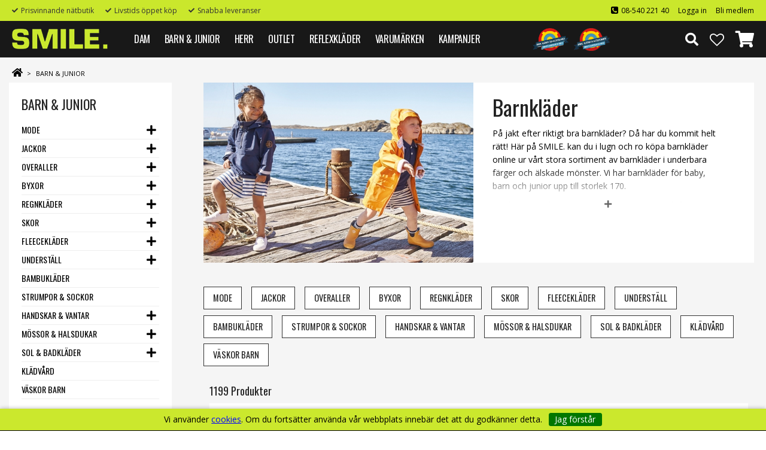

--- FILE ---
content_type: text/html; charset=utf-8
request_url: https://www.smilebutiken.se/barnklader-50-170-cl/?showall=1
body_size: 91594
content:

      <!DOCTYPE html>
      <html lang="sv" class="page-listproducts culture-sv">
      <head id="ctl00_ctl00_Head1"><link rel="canonical" href="https://www.smilebutiken.se/barnklader-50-170-cl" />		<meta http-equiv="Content-Type" content="text/html; charset=utf-8" />
<link href="/SystemScripts/jquery/fancybox/jquery.fancybox.css" rel="stylesheet" type="text/css" />
<link href="/bundle/M1/Production/css/style.css?v=3SEpiFi4OwbHq53uQF8NXAcrAqcVuY9UTd0M_2HePfM1" rel="stylesheet" type="text/css" />
<link href="/SystemCss/baseExtra.css" rel="stylesheet" type="text/css" />
<link href="/bundle/M1/Production/css/extra.css?v=TBxfoxFnJGxTIClRzHSau7m4xwbu8Po5w_GVuFKnc-c1" rel="stylesheet" type="text/css" />
<link href="/SystemCss/baseStylefastcheckout.css" rel="stylesheet" type="text/css" />
<link href="/bundle/M1/Production/css/stylefastcheckout.css?v=enKuKE81g2dy031Nq4G357MvIxhIDYZ5KQG4FvrWnVk1" rel="stylesheet" type="text/css" />
<link href="/SystemCss/jquery-ui-custom.css" rel="stylesheet" type="text/css" />

          <script src="/bundle/jshead?v=5YJlCo1tIWjvJzMGCOhKk5uetmcSyMdZj3isgmySddo1"></script>

        <script>var JetshopData={"ChannelInfo":{"Active":1,"Total":2,"Data":{"1":{"Name":"Smilebutiken","Cultures":["da-DK","de-DE","en-GB","fi-FI","nb-NO","sv-SE"],"DefaultCulture":"sv-SE","Currencies":["SEK"],"DefaultCurrency":"SEK"},"2":{"Name":"Way of Sweden","Cultures":["sv-SE"],"DefaultCulture":"sv-SE","Currencies":["SEK"],"DefaultCurrency":"SEK"}}},"ProductId":0,"CategoryId":176,"NewsId":0,"ManufacturerId":0,"PageId":0,"Language":"sv","Culture":"sv-SE","Currency":"SEK","CurrencyDecimalSeparator":",","CurrencySymbol":"kr","CurrencyDisplay":"n $","VatIncluded":true,"BreadCrumbs":[["BARN &amp; JUNIOR","/barnklader-50-170-cl"]],"CategoryTemplate":1,"PriceList":"Standard","PriceListId":"12e8477c-4342-4cc6-916f-3658e5c80482","IsLoggedIn":false,"IsStage":false,"IsStartPage":false,"IsCheckoutHttps":false,"ConnectedCategories":null,"CanonicalCategoryId":0,"CanonicalBreadCrumbs":["www.smilebutiken.se",""],"Urls":{"CountryRootUrl":"/","CheckoutUrl":"/checkout","StageCheckoutUrl":"/stage/checkout","ServicesUrl":"/Services","MyPagesUrl":"/my-pages","StageMyPagesUrl":"/stage/my-pages","LoginUrl":"/login","StageLoginUrl":"/stage/login","SignupUrl":"/signup","SignoutUrl":"/signout","MyPagesOrdersUrl":"/my-pages/orders","MyPagesOrderdetailsUrl":"/my-pages/orderdetails","MyPagesSettingsUrl":"/my-pages/settings","TermsAndConditionsUrl":"kop-och-leveransvillkor","CartServiceUrl":"/Services/CartInfoService.asmx/LoadCartInfo"},"Translations":{"Menu":"Meny","Quantity":"Antal","ContinueShopping":"Fortsätt handla","Total":"Summa","TotalItems":"Summa artiklar","Cart":"Kundvagn","IncludingVAT":"varav moms","ItemNumber":"Artikelnummer","ViewCart":"Se kundvagn","YourShoppingCart":"Din kundvagn","GettingCart":"Hämtar kundvagnen...","FilterMaxPrice":"Pris upp till","FilterMinPrice":"Pris från","FilterMobileShowFilter":"Filtrera efter","FilterNoMatch":"Inga träffar med","FilterOk":"Välj","FilterReset":"Återställ filter","FilterSearch":"Sök på","FilterSelectAll":"Välj alla","AddingItemToCart":"Lägger varan i kundvagnen...","FilterAllSelected":"Alla valda","FilterApplyFilter":"Visa produkter","FilterBuyButton":"Köp","ResponsiveMyPages_OrderCartRecreationItemErrorNotBuyable":"{0} - Ej köpbar","ResponsiveMyPages_OrderCartRecreationItemErrorOutOfStock":"{0} - Ej i lager","Article":"Artikel","OnlyAvailableInWarehouse":"Endast i butik","OnlyAvailableInWebshop":"Endast på webben","Search":"Sök","Sort_ArticleNumber":"Artikelnummer","Sort_Bestseller":"Bästsäljare","Sort_Custom":"Custom","Sort_SubName":"Underproduktnamn","PlusVAT":"moms tillkommer med","Price":"Pris","ProceedToCheckout":"Till kassan","FilterClose":"Stäng","FilterInfoButton":"Shoppa nu","FilterLoadMoreProducts":"Ladda fler produkter","FilterSelected":"Valda","FilterStockStatus":"Lagerstatus","FilterYes":"Ja","FilterYourChoices":"Dina val","Sort_DateAdded":"Tillagd","Sort_Name":"Produktnamn","Sort_Price":"Pris"},"Images":{"21270":["Carlsbad-Solhatt-Navy-Baby-Barn-Lindberg.jpg"],"20690":["Take-Away-2-pack-Magiska-Fingervantar-Junior-Svart-1.jpg","Take-Away-2-pack-Magiska-Fingervantar-Junior-Svart-1.jpg?timestamp=1757416230"],"20689":["Didriksons-Talvi-Vinteroverall-Barn-Heather-Pink-1.jpg?timestamp=1756392066","Didriksons-Talvi-Vinteroverall-Barn-Heather-Pink-2.jpg?timestamp=1756392068","Didriksons-Talvi-Vinteroverall-Barn-Heather-Pink-3.jpg?timestamp=1756392066","Didriksons-Talvi-Vinteroverall-Barn-Heather-Pink-4.jpg?timestamp=1756392066","Didriksons-Talvi-Vinteroverall-Barn-Heather-Pink-5.jpg?timestamp=1756392067","Didriksons-Talvi-Vinteroverall-Barn-Heather-Pink-6.png?timestamp=1756392066","Didriksons-Talvi-Vinteroverall-Barn-Heather-Pink-7.png?timestamp=1756392065"],"20688":["Didriksons-Talvi-Vinteroverall-Barn-Navy-1.jpg?timestamp=1756391984","Didriksons-Talvi-Vinteroverall-Barn-Navy-2.jpg?timestamp=1756391997","Didriksons-Talvi-Vinteroverall-Barn-Navy-3.jpg?timestamp=1756391986","Didriksons-Talvi-Vinteroverall-Barn-Navy-4.jpg?timestamp=1756392001","Didriksons-Talvi-Vinteroverall-Barn-Navy-5.png?timestamp=1756391984","Didriksons-Talvi-Vinteroverall-Barn-Navy-6.png?timestamp=1756391984"],"20666":["Didriksons-Skare-Kids-Set-Sapphire-Blue-1.jpg?timestamp=1756372591","Didriksons-Skare-Kids-Set-Sapphire-Blue-2.jpg?timestamp=1756372586","Didriksons-Skare-Kids-Set-Sapphire-Blue-3.jpg?timestamp=1756372596","Didriksons-Skare-Kids-Set-Sapphire-Blue-4.jpg?timestamp=1756372595","Didriksons-Skare-Kids-Set-Sapphire-Blue-5.jpg?timestamp=1756372592","Didriksons-Skare-Kids-Set-Sapphire-Blue-6.png?timestamp=1756372596","Didriksons-Skare-Kids-Set-Sapphire-Blue-7.png?timestamp=1756372595"],"20665":["Didriksons-Skare-Kids-Set-Sweet-Pink-1.jpg?timestamp=1756372401","Didriksons-Skare-Kids-Set-Sweet-Pink-2.jpg?timestamp=1756372398","Didriksons-Skare-Kids-Set-Sweet-Pink-3.jpg?timestamp=1756372396","Didriksons-Skare-Kids-Set-Sweet-Pink-4.jpg?timestamp=1756372395","Didriksons-Skare-Kids-Set-Sweet-Pink-5.jpg?timestamp=1756372401","Didriksons-Skare-Kids-Set-Sweet-Pink-6.jpg?timestamp=1756372400","Didriksons-Skare-Kids-Set-Sweet-Pink-7.png?timestamp=1756372404","Didriksons-Skare-Kids-Set-Sweet-Pink-8.png?timestamp=1756372401"],"20520":["Name-it-Gis-Mini-Topp-Barn-Light-Grey-Melange-1.jpg?timestamp=1750329132","Name-it-Gis-Mini-Topp-Barn-Light-Grey-Melange-2.jpg?timestamp=1750329132","Name-it-Gis-Mini-Topp-Barn-Light-Grey-Melange-3.jpg?timestamp=1750329133"],"20519":["Name-it-Gis-Mini-Tunika-Light-Grey-Melange-1.jpg?timestamp=1750327389","Name-it-Gis-Mini-Tunika-Light-Grey-Melange-2.jpg?timestamp=1750327390","Name-it-Gis-Mini-Tunika-Light-Grey-Melange-3.jpg?timestamp=1750327389"],"20518":["Name-it-Kookie-Topp-Barn-Black-1.jpg?timestamp=1750327233","Name-it-Kookie-Topp-Barn-Black-2.jpg?timestamp=1750327233"],"20517":["Name-it-Kookie-Topp-Barn-Pearl-1.jpg?timestamp=1750327148","Name-it-Kookie-Topp-Barn-Pearl-2.jpg?timestamp=1750327148"],"20516":["Name-it-Hubert-Body-Baby-Federal-Blue-1.jpg?timestamp=1750327060","Name-it-Hubert-Body-Baby-Federal-Blue-2.jpg?timestamp=1750327060"],"20477":["Didriksons-Boardman-Fodrat-Regnset-Barn-Cloud-Blue-1.jpg?timestamp=1749725981","Didriksons-Boardman-Fodrat-Regnset-Barn-Cloud-Blue-2.jpg?timestamp=1749725980","Didriksons-Boardman-Fodrat-Regnset-Barn-Cloud-Blue-3.jpg?timestamp=1749725986","Didriksons-Boardman-Fodrat-Regnset-Barn-Cloud-Blue-4.jpg?timestamp=1749725973","Didriksons-Boardman-Fodrat-Regnset-Barn-Cloud-Blue-5.jpg?timestamp=1749725970","Didriksons-Boardman-Fodrat-Regnset-Barn-Cloud-Blue-6.jpg?timestamp=1749725969","Didriksons-Boardman-Fodrat-Regnset-Barn-Cloud-Blue-7.jpg?timestamp=1749725980","Didriksons-Boardman-Fodrat-Regnset-Barn-Cloud-Blue-8.png?timestamp=1749725979","Didriksons-Boardman-Fodrat-Regnset-Barn-Cloud-Blue-9.png?timestamp=1749725979"],"20476":["Didriksons-Boardman-Fodrat-Regnset-Barn-Heather-Pink-1.jpg?timestamp=1749725180","Didriksons-Boardman-Fodrat-Regnset-Barn-Heather-Pink-2.jpg?timestamp=1749725171","Didriksons-Boardman-Fodrat-Regnset-Barn-Heather-Pink-3.jpg?timestamp=1749725172","Didriksons-Boardman-Fodrat-Regnset-Barn-Heather-Pink-4.jpg?timestamp=1749725166","Didriksons-Boardman-Fodrat-Regnset-Barn-Heather-Pink-5.jpg?timestamp=1749725169","Didriksons-Boardman-Fodrat-Regnset-Barn-Heather-Pink-6.jpg?timestamp=1749725175","Didriksons-Boardman-Fodrat-Regnset-Barn-Heather-Pink-7.png?timestamp=1749725179","Didriksons-Boardman-Fodrat-Regnset-Barn-Heather-Pink-8.png?timestamp=1749725174"],"20475":["Didriksons-Biggles-Handske-Barn-Sweet-Pink-1.png?timestamp=1749723027","Didriksons-Biggles-Handske-Barn-Sweet-Pink-2.jpg?timestamp=1749723017","Didriksons-Biggles-Handske-Barn-Sweet-Pink-3.jpg?timestamp=1749723014"],"20474":["Didriksons-Biggles-Cap-Vintermossa-Barn-Sweet-Pink-1.jpg?timestamp=1749656868","Didriksons-Biggles-Cap-Vintermossa-Barn-Sweet-Pink-2.jpg?timestamp=1749656867","Didriksons-Biggles-Cap-Vintermossa-Barn-Sweet-Pink-3.png?timestamp=1749656882"],"20472":["Didriksons-Roxen-Vinterjacka-Barn-Sapphire-Blue-1.jpg?timestamp=1749656408","Didriksons-Roxen-Vinterjacka-Barn-Sapphire-Blue-2.jpg?timestamp=1749656413","Didriksons-Roxen-Vinterjacka-Barn-Sapphire-Blue-3.jpg?timestamp=1749656407","Didriksons-Roxen-Vinterjacka-Barn-Sapphire-Blue-4.jpg?timestamp=1749656410","Didriksons-Roxen-Vinterjacka-Barn-Sapphire-Blue-5.png?timestamp=1749656432","Didriksons-Roxen-Vinterjacka-Barn-Sapphire-Blue-6.png?timestamp=1749656434"],"20471":["Didriksons-Roxen-Vinterjacka-Barn-Sweet-Pink-1.jpg?timestamp=1749656007","Didriksons-Roxen-Vinterjacka-Barn-Sweet-Pink-2.jpg?timestamp=1749656012","Didriksons-Roxen-Vinterjacka-Barn-Sweet-Pink-3.jpg?timestamp=1749656006","Didriksons-Roxen-Vinterjacka-Barn-Sweet-Pink-4.jpg?timestamp=1749656015","Didriksons-Roxen-Vinterjacka-Barn-Sweet-Pink-5.jpg?timestamp=1749656013","Didriksons-Roxen-Vinterjacka-Barn-Sweet-Pink-6.png?timestamp=1749656026","Didriksons-Roxen-Vinterjacka-Barn-Sweet-Pink-7.png?timestamp=1749656027"],"19740":["Didriksons-Pileglove-Fodrad-Galonvante-Tulip-Purple-1.png?timestamp=1738242535"],"19739":["Didriksons-Pileglove-Fodrad-Galonvante-Navy-1.png?timestamp=1738242237"],"19738":["Didriksons-Ofodrad-Galonvante-5-Barn-Light-Sea-Blue-1.png?timestamp=1738239590","Didriksons-Ofodrad-Galonvante-5-Barn-Light-Sea-Blue-2.jpg?timestamp=1738239589"],"19737":["Didriksons-Slaskeman-Ofodrat-Regnset-Barn-Light-Sea-Blue-1.jpg?timestamp=1738238840","Didriksons-Slaskeman-Ofodrat-Regnset-Barn-Light-Sea-Blue-2.jpg?timestamp=1738238841","Didriksons-Slaskeman-Ofodrat-Regnset-Barn-Light-Sea-Blue-3.jpg?timestamp=1738238840","Didriksons-Slaskeman-Ofodrat-Regnset-Barn-Light-Sea-Blue-4.jpg?timestamp=1738238840","Didriksons-Slaskeman-Ofodrat-Regnset-Barn-Light-Sea-Blue-5.png?timestamp=1738238842","Didriksons-Slaskeman-Ofodrat-Regnset-Barn-Light-Sea-Blue-6.png?timestamp=1738238842"],"19736":["Didriksons-Slaskeman-Ofodrat-Regnset-Barn-Soft-Pink-1.jpg?timestamp=1738236371","Didriksons-Slaskeman-Ofodrat-Regnset-Barn-Soft-Pink-2.jpg?timestamp=1738236370","Didriksons-Slaskeman-Ofodrat-Regnset-Barn-Soft-Pink-3.jpg?timestamp=1738236368","Didriksons-Slaskeman-Ofodrat-Regnset-Barn-Soft-Pink-4.jpg?timestamp=1738236371","Didriksons-Slaskeman-Ofodrat-Regnset-Barn-Soft-Pink-5.png?timestamp=1738236371"],"19735":["Didriksons-Waterman-Ofodrat-Regnset-Barn-Ocean-Multi-Blue-1.png?timestamp=1738235233","Didriksons-Waterman-Ofodrat-Regnset-Barn-Ocean-Multi-Blue-2.jpg?timestamp=1738235232","Didriksons-Waterman-Ofodrat-Regnset-Barn-Ocean-Multi-Blue-3.jpg?timestamp=1738235231","Didriksons-Waterman-Ofodrat-Regnset-Barn-Ocean-Multi-Blue-4.jpg?timestamp=1738235231","Didriksons-Waterman-Ofodrat-Regnset-Barn-Ocean-Multi-Blue-5.png?timestamp=1738235319"],"19734":["Didriksons-Boardman-Fodrat-Regnset-Barn-Light-Sea-Blue-1.jpg?timestamp=1738233552","Didriksons-Boardman-Fodrat-Regnset-Barn-Light-Sea-Blue-2.jpg?timestamp=1738233553","Didriksons-Boardman-Fodrat-Regnset-Barn-Light-Sea-Blue-3.jpg?timestamp=1738233557","Didriksons-Boardman-Fodrat-Regnset-Barn-Light-Sea-Blue-4.jpg?timestamp=1738233553","Didriksons-Boardman-Fodrat-Regnset-Barn-Light-Sea-Blue-5.jpg?timestamp=1738233552","Didriksons-Boardman-Fodrat-Regnset-Barn-Light-Sea-Blue-6.png?timestamp=1738233556"],"19733":["Didriksons-Boardman-Fodrat-Regnset-Barn-Light-Algae-Green-1.jpg?timestamp=1738233129","Didriksons-Boardman-Fodrat-Regnset-Barn-Light-Algae-Green-2.jpg?timestamp=1738233128","Didriksons-Boardman-Fodrat-Regnset-Barn-Light-Algae-Green-3.jpg?timestamp=1738233128","Didriksons-Boardman-Fodrat-Regnset-Barn-Light-Algae-Green-4.jpg?timestamp=1738233128","Didriksons-Boardman-Fodrat-Regnset-Barn-Light-Algae-Green-5.jpg?timestamp=1738233127","Didriksons-Boardman-Fodrat-Regnset-Barn-Light-Algae-Green-6.png?timestamp=1738233130"],"19732":["Didriksons-Lovet-8-Softshellbyxa-Barn-Navy-4.png","Didriksons-Lovet-8-Softshellbyxa-Barn-Navy-1.jpg?timestamp=1738231462","Didriksons-Lovet-8-Softshellbyxa-Barn-Navy-2.jpg?timestamp=1738231457","Didriksons-Lovet-8-Softshellbyxa-Barn-Navy-3.jpg?timestamp=1738231468","Didriksons-Lovet-8-Softshellbyxa-Barn-Navy-4.png?timestamp=1738231460","Didriksons-Lovet-8-Softshellbyxa-Barn-Navy-5.png?timestamp=1738231460"],"19731":["Didriksons-Ofodrad-Galonvante-5-Barn-Navy-1.png?timestamp=1738230005"],"19726":["Didriksons-Norma-Skaljacka-4-Barn-Ocean-Soft-Pink-1.jpg?timestamp=1738159087","Didriksons-Norma-Skaljacka-4-Barn-Ocean-Soft-Pink-2.jpg?timestamp=1738159091","Didriksons-Norma-Skaljacka-4-Barn-Ocean-Soft-Pink-3.jpg?timestamp=1738159099","Didriksons-Norma-Skaljacka-4-Barn-Ocean-Soft-Pink-4.jpg?timestamp=1738159155","Didriksons-Norma-Skaljacka-4-Barn-Ocean-Soft-Pink-5.png?timestamp=1738159180","Didriksons-Norma-Skaljacka-4-Barn-Ocean-Soft-Pink-6.png?timestamp=1738159179"],"19725":["Didriksons-Norma-Skaljacka-4-Barn-Ocean-Navy-1.jpg?timestamp=1738158640","Didriksons-Norma-Skaljacka-4-Barn-Ocean-Navy-2.jpg?timestamp=1738158651","Didriksons-Norma-Skaljacka-4-Barn-Ocean-Navy-3.jpg?timestamp=1738158647","Didriksons-Norma-Skaljacka-4-Barn-Ocean-Navy-4.jpg?timestamp=1738158648","Didriksons-Norma-Skaljacka-4-Barn-Ocean-Navy-5.jpg?timestamp=1738158643","Didriksons-Norma-Skaljacka-4-Barn-Ocean-Navy-6.png?timestamp=1738158657","Didriksons-Norma-Skaljacka-4-Barn-Ocean-Navy-7.png?timestamp=1738158647"],"19451":["MM-Sweet-5-pack-Harsnoddar-Brown-Mix.jpg?timestamp=1730301397","MM-Sweet-5-pack-Harsnoddar-Brown-Mix-2.jpg?timestamp=1730301394"],"19402":["Clique-Basic-T-shirt-Barn---Junior-Black-1.jpg?timestamp=1729088514"],"19401":["Adidas-Hoodie-med-Dragkedja-Barn---Junior-Purple-10.png?timestamp=1767955868","Adidas-Hoodie-med-Dragkedja-Barn---Junior-Purple-1.jpg?timestamp=1729076085","Adidas-Hoodie-med-Dragkedja-Barn---Junior-Purple-2.jpg?timestamp=1729076085"],"19400":["Adidas-Traningstights-Barn---Junior-Navy-10.png?timestamp=1767955896","Adidas-Traningstights-Barn---Junior-Navy-1.jpg?timestamp=1729075509","Adidas-Traningstights-Barn---Junior-Navy-2.jpg?timestamp=1729075510"],"19399":["Adidas-Croppad-Tranings-T-shirt-Barn---Junior-Black-1.jpg?timestamp=1728996278","Adidas-Croppad-Tranings-T-shirt-Barn---Junior-Black-2.jpg?timestamp=1728996278"],"19398":["Adidas-Tranings-T-shirt-Junior-Black-10.jpg?timestamp=1728995808","Adidas-Tranings-T-shirt-Junior-Black--11.jpg?timestamp=1728995808"],"19397":["Adidas-Traningsshorts-Barn---Junior-Black-1.jpg?timestamp=1728995139","Adidas-Traningsshorts-Barn---Junior-Black-2.jpg?timestamp=1728995139","Adidas-Traningsshorts-Barn---Junior-Black-3.jpg?timestamp=1728995139"],"19223":["Lindberg-Alpine-Vinteroverall-Barn---Junior-Blue-Black-1.jpg?timestamp=1726674003","Lindberg-Alpine-Vinteroverall-Barn---Junior-Blue-Black-2.jpg?timestamp=1726674005","Lindberg-Alpine-Vinteroverall-Barn---Junior-Blue-Black-3.jpg?timestamp=1726674006","Lindberg-Alpine-Vinteroverall-Barn---Junior-Blue-Black-4.jpg?timestamp=1726674002","Lindberg-Alpine-Vinteroverall-Barn---Junior-Blue-Black-5.jpg?timestamp=1726673991"],"19222":["Lindberg-Alpine-Vinteroverall-Barn---Junior-Black-Cerise-1.jpg?timestamp=1726673990","Lindberg-Alpine-Vinteroverall-Barn---Junior-Black-Cerise-2.jpg?timestamp=1726673992","Lindberg-Alpine-Vinteroverall-Barn---Junior-Black-Cerise-3.jpg?timestamp=1726674008","Lindberg-Alpine-Vinteroverall-Barn---Junior-Black-Cerise-4.jpg?timestamp=1726674002"],"19221":["Lindberg-Alpine-Vinterjacka-Barn---Junior-Blue-Black-1.jpg?timestamp=1726673989","Lindberg-Alpine-Vinterjacka-Barn---Junior-Blue-Black-2.jpg?timestamp=1726673999","Lindberg-Alpine-Vinterjacka-Barn---Junior-Blue-Black-3.jpg?timestamp=1726674003","Lindberg-Alpine-Vinterjacka-Barn---Junior-Blue-Black-4.jpg?timestamp=1726673995","Lindberg-Alpine-Vinterjacka-Barn---Junior-Blue-Black-5.jpg?timestamp=1726673987","Lindberg-Alpine-Vinterjacka-Barn---Junior-Blue-Black-6.jpg?timestamp=1726673987","Lindberg-Alpine-Vinterjacka-Barn---Junior-Blue-Black-7.jpg?timestamp=1726674001"],"19220":["Lindberg-Alpine-Vinterjacka-Barn---Junior-Black-Anthracite-1.jpg?timestamp=1726673989"],"19120":["Lindberg-Colden-Vinterjacka-Barn---Junior-Latte-Black-1.jpg?timestamp=1725610201","Lindberg-Colden-Vinterjacka-Barn---Junior-Latte-Black-2.jpg?timestamp=1725610201","Lindberg-Colden-Vinterjacka-Barn---Junior-Latte-Black-3.jpg?timestamp=1725610201"],"19119":["Lindberg-Antarctic-Vinteroverall-Junior-Beige-1.jpg?timestamp=1725610201","Lindberg-Antarctic-Vinteroverall-Junior-Black-1.jpg?timestamp=1725610201","Lindberg-Antarctic-Vinteroverall-Junior-Beige-3.jpg?timestamp=1725610201"],"19118":["Lindberg-Antarctic-Vinteroverall-Junior-Black-1.jpg?timestamp=1725610201","Lindberg-Antarctic-Vinteroverall-Junior-Black-2.jpg?timestamp=1725610202","Lindberg-Antarctic-Vinteroverall-Junior-Black-3.jpg?timestamp=1725610202"],"19083":["Didriksons-Biggles-Tumvante-Barn-Caribbean-Blue-1.png?timestamp=1725610202","Didriksons-Biggles-Tumvante-Barn-Caribbean-Blue-2.jpg?timestamp=1725610202","Didriksons-Biggles-Tumvante-Barn-Caribbean-Blue-3.jpg?timestamp=1725610202"],"19082":["Didriksons-Biggles-Cap-Vintermossa-Barn-Caribbean-Blue-1.jpg?timestamp=1725610203","Didriksons-Biggles-Cap-Vintermossa-Barn-Caribbean-Blue-2.png?timestamp=1724684306"],"19081":["Didriksons-Biggles-Cap-Vintermossa-Barn-PlasticPink-1.jpg?timestamp=1725610202","Didriksons-Biggles-Cap-Vintermossa-Barn-PlasticPink-2.png?timestamp=1724684302"],"19080":["Didriksons-Biggles-Cap-Vintermossa-Barn-Black-1.jpg?timestamp=1725610202","Didriksons-Biggles-Cap-Vintermossa-Barn-Black-2.png?timestamp=1724684302"],"19079":["Didriksons-Slaskeman-Ofodrat-Regnset-Barn-Orange-Jam-1.jpg?timestamp=1724684096","Didriksons-Slaskeman-Ofodrat-Regnset-Barn-Orange-Jam-2.jpg?timestamp=1724684101","Didriksons-Slaskeman-Ofodrat-Regnset-Barn-Orange-Jam-3.jpg?timestamp=1724684092","Didriksons-Slaskeman-Ofodrat-Regnset-Barn-Orange-Jam-4.png?timestamp=1724684100"],"19003":["Lindberg-Colden-Vinterjacka-Barn---Junior-Denim-Blue-1.jpg?timestamp=1723218808","Lindberg-Colden-Vinterjacka-Barn---Junior-Denim-Blue-2.jpg?timestamp=1723218813","Lindberg-Colden-Vinterjacka-Barn---Junior-Denim-Blue-3.jpg?timestamp=1723218809"],"19002":["Lindberg-Colden-Vinteroverall-Barn---Junior-Blush-Rose-1.jpg?timestamp=1723218819","Lindberg-Colden-Vinteroverall-Barn---Junior-Blush-Rose-2.jpg?timestamp=1723218823","Lindberg-Colden-Vinteroverall-Barn---Junior-Blush-Rose-3.jpg?timestamp=1723218818","Lindberg-Colden-Vinteroverall-Barn---Junior-Blush-Rose-4.jpg?timestamp=1723218819"],"19000":["Lindberg-Colden-Vinteroverall-Baby-Blush-Rose-1.jpg?timestamp=1723218803","Lindberg-Colden-Vinteroverall-Baby-Blush-Rose-2.jpg?timestamp=1723218803","Lindberg-Colden-Vinteroverall-Baby-Blush-Rose-3.jpg?timestamp=1723218829","Lindberg-Colden-Vinteroverall-Baby-Blush-Rose-4.jpg?timestamp=1723218814"],"18999":["Lindberg-Colden-Vinteroverall-Baby-Denim-Blue-1.jpg?timestamp=1723218817","Lindberg-Colden-Vinteroverall-Baby-Denim-Blue-2.jpg?timestamp=1723218813","Lindberg-Colden-Vinteroverall-Baby-Denim-Blue-4.jpg?timestamp=1723218824","Lindberg-Colden-Vinteroverall-Baby-Denim-Blue-3.jpg?timestamp=1723218814"],"18997":["Lindberg-Lingbo-Skaljacka-Barn---Junior-Plum-Cerise-1.jpg?timestamp=1723218839","Lindberg-Lingbo-Skaljacka-Barn---Junior-Plum-Cerise-2.jpg?timestamp=1723218834","Lindberg-Lingbo-Skaljacka-Barn---Junior-Plum-Cerise-3.jpg?timestamp=1723218847"],"18996":["Lindberg-Lingbo-Skaljacka-Barn---Junior-Turquoise-Navy-1.jpg?timestamp=1723218842","Lindberg-Lingbo-Skaljacka-Barn---Junior-Turquoise-Navy-2.jpg?timestamp=1723218845","Lindberg-Lingbo-Skaljacka-Barn---Junior-Turquoise-Navy-3.jpg?timestamp=1723218835"],"18995":["Lindberg-Lingbo-Skaloverall-Baby-Plum-Cerise-1.jpg?timestamp=1723218845","Lindberg-Lingbo-Skaloverall-Baby-Plum-Cerise-2.jpg?timestamp=1723218846","Lindberg-Lingbo-Skaloverall-Baby-Plum-Cerise-3.jpg?timestamp=1723218843"],"18994":["Lindberg-Lingbo-Skaloverall-Baby-Turquoise-Navy-1.jpg?timestamp=1723218838","Lindberg-Lingbo-Skaloverall-Baby-Turquoise-Navy-2.jpg?timestamp=1723218840","Lindberg-Lingbo-Skaloverall-Baby-Turquoise-Navy-3.jpg?timestamp=1723218840"],"18993":["Lindberg-Powerpro-Stretchbyxa-Barn---Junior-Black-1.jpg","Lindberg-Powerpro-Stretchbyxa-Barn---Junior-Black-1.jpg?timestamp=1723218853","Lindberg-Powerpro-Stretchbyxa-Barn---Junior-Black-2.jpg?timestamp=1723218849","Lindberg-Powerpro-Stretchbyxa-Barn---Junior-Black-3.jpg?timestamp=1723218852"],"18985":["Bungo-Freesia-Bad-Shorts-Color-Kid.jpg"],"18955":["Didriksons-Kapris-Hybridjacka-Barn-Black-1.jpg?timestamp=1722958826","Didriksons-Kapris-Hybridjacka-Barn-Black-2.jpg?timestamp=1722958825","Didriksons-Kapris-Hybridjacka-Barn-Black-3.jpg?timestamp=1722958830","Didriksons-Kapris-Hybridjacka-Barn-Black-4.png?timestamp=1722942240","Didriksons-Kapris-Hybridjacka-Barn-Black-5.png?timestamp=1722942238"],"18954":["Didriksons-Bjarven-Vinterparkas-Barn-Pine-Green-1.jpg?timestamp=1722958813","Didriksons-Bjarven-Vinterparkas-Barn-Pine-Green-2.jpg?timestamp=1722958821","Didriksons-Bjarven-Vinterparkas-Barn-Pine-Green-3.jpg?timestamp=1722958816","Didriksons-Bjarven-Vinterparkas-Barn-Pine-Green-4.jpg?timestamp=1722958819","Didriksons-Bjarven-Vinterparkas-Barn-Pine-Green-5.jpg?timestamp=1722958818","Didriksons-Bjarven-Vinterparkas-Barn-Pine-Green-6.png?timestamp=1722941771","Didriksons-Bjarven-Vinterparkas-Barn-Pine-Green-7.png?timestamp=1722941770"],"18953":["Didriksons-Bjarven-Vinterparkas-Barn-Caribbean-Blue-1.jpg?timestamp=1722958801","Didriksons-Bjarven-Vinterparkas-Barn-Caribbean-Blue-2.jpg?timestamp=1722958807","Didriksons-Bjarven-Vinterparkas-Barn-Caribbean-Blue-3.jpg?timestamp=1722958806","Didriksons-Bjarven-Vinterparkas-Barn-Caribbean-Blue-4.jpg?timestamp=1722958805","Didriksons-Bjarven-Vinterparkas-Barn-Caribbean-Blue-5.jpg?timestamp=1722958805","Didriksons-Bjarven-Vinterparkas-Barn-Caribbean-Blue-6.jpg?timestamp=1722958813","Didriksons-Bjarven-Vinterparkas-Barn-Caribbean-Blue-7.jpg?timestamp=1722958812","Didriksons-Bjarven-Vinterparkas-Barn-Caribbean-Blue-8.png?timestamp=1722941618","Didriksons-Bjarven-Vinterparkas-Barn-Caribbean-Blue-9.png?timestamp=1722941617"],"18952":["Didriksons-Lovas-Handske-Barn-Black-2.jpg?timestamp=1722958793","Didriksons-Lovas-Handske-Barn-Black-1.png?timestamp=1722941168","Didriksons-Lovas-Handske-Barn-Black-3.jpg?timestamp=1722958798"],"18951":["Didriksons-Boardman-Fodrat-Regnset-Barn-Orange-Jam-8.png?timestamp=1722940619","Didriksons-Boardman-Fodrat-Regnset-Barn-Orange-Jam-3.jpg?timestamp=1722958810","Didriksons-Boardman-Fodrat-Regnset-Barn-Orange-Jam-2.jpg?timestamp=1722958816","Didriksons-Boardman-Fodrat-Regnset-Barn-Orange-Jam-4.jpg?timestamp=1722958821","Didriksons-Boardman-Fodrat-Regnset-Barn-Orange-Jam-5.jpg?timestamp=1722958818","Didriksons-Boardman-Fodrat-Regnset-Barn-Orange-Jam-6.jpg?timestamp=1722958815","Didriksons-Boardman-Fodrat-Regnset-Barn-Orange-Jam-7.jpg?timestamp=1722958813","Didriksons-Boardman-Fodrat-Regnset-Barn-Orange-Jam-9.png?timestamp=1722940621"],"18950":["Didriksons-Bjarven-3-Vinteroverall-Barn-Royal-Purple-1.jpg?timestamp=1722958827","Didriksons-Bjarven-3-Vinteroverall-Barn-Royal-Purple-2.jpg?timestamp=1722958829","Didriksons-Bjarven-3-Vinteroverall-Barn-Royal-Purple-3.jpg?timestamp=1722958826","Didriksons-Bjarven-3-Vinteroverall-Barn-Royal-Purple-4.jpg?timestamp=1722958831","Didriksons-Bjarven-3-Vinteroverall-Barn-Royal-Purple-5.jpg?timestamp=1722958821","Didriksons-Bjarven-3-Vinteroverall-Barn-Royal-Purple-6.jpg?timestamp=1722958829","Didriksons-Bjarven-3-Vinteroverall-Barn-Royal-Purple-7.png?timestamp=1722940149","Didriksons-Bjarven-3-Vinteroverall-Barn-Royal-Purple-8.png?timestamp=1722940149"],"18949":["Didriksons-Bjarven-3-Vinteroverall-Barn-Navy-1.jpg?timestamp=1722958804","Didriksons-Bjarven-3-Vinteroverall-Barn-Navy-2.jpg?timestamp=1722958796","Didriksons-Bjarven-3-Vinteroverall-Barn-Navy-3.jpg?timestamp=1722958806","Didriksons-Bjarven-3-Vinteroverall-Barn-Navy-4.jpg?timestamp=1722958798","Didriksons-Bjarven-3-Vinteroverall-Barn-Navy-5.jpg?timestamp=1722958798","Didriksons-Bjarven-3-Vinteroverall-Barn-Navy-6.jpg?timestamp=1722958810","Didriksons-Bjarven-3-Vinteroverall-Barn-Navy-7.jpg?timestamp=1722958809","Didriksons-Bjarven-3-Vinteroverall-Barn-Navy-8.png?timestamp=1722940035","Didriksons-Bjarven-3-Vinteroverall-Barn-Navy-9.png?timestamp=1722940035"],"18945":["Didriksons-Idur-Skalbyxa-Barn-Navy-1.jpg","Didriksons-Idur-Skalbyxa-Barn-Navy-1.jpg?timestamp=1722958808","Didriksons-Idur-Skalbyxa-Barn-Navy-2.jpg?timestamp=1722958810","Didriksons-Idur-Skalbyxa-Barn-Navy-3.jpg?timestamp=1722958811","Didriksons-Idur-Skalbyxa-Barn-Navy-4.jpg?timestamp=1722958818","Didriksons-Idur-Skalbyxa-Barn-Navy-5.png?timestamp=1722938353","Didriksons-Idur-Skalbyxa-Barn-Navy-6.png?timestamp=1722938354"],"18248":["Didriksons-Slaskeman-ofodrat-regnset-Barn-Frog-Green-1.jpg?timestamp=1708703849","Didriksons-Slaskeman-ofodrat-regnset-Barn-Frog-Green-2.jpg?timestamp=1708703849","Didriksons-Slaskeman-ofodrat-regnset-Barn-Frog-Green-3.jpg?timestamp=1708703849","Didriksons-Slaskeman-ofodrat-regnset-Barn-Frog-Green-4.jpg?timestamp=1708703845","Didriksons-Slaskeman-ofodrat-regnset-Barn-Frog-Green-5.jpg?timestamp=1708703845"],"18247":["Didriksons-Boardman-Fodrat-Regnset-Barn-Frog-Green-1.jpg?timestamp=1708703567","Didriksons-Boardman-Fodrat-Regnset-Barn-Frog-Green-2.jpg?timestamp=1708703566","Didriksons-Boardman-Fodrat-Regnset-Barn-Frog-Green-3.jpg?timestamp=1708703568","Didriksons-Boardman-Fodrat-Regnset-Barn-Frog-Green-4.jpg?timestamp=1708703563","Didriksons-Boardman-Fodrat-Regnset-Barn-Frog-Green-5.jpg?timestamp=1708703563"],"18243":["Didriksons-Idur-Skalbyxa-Barn-Black-1.jpg","Didriksons-Idur-Skalbyxa-Barn-Black-1.jpg?timestamp=1708699343","Didriksons-Idur-Skalbyxa-Barn-Black-2.jpg?timestamp=1708699336","Didriksons-Idur-Skalbyxa-Barn-Black-3.jpg?timestamp=1708699336"],"18239":["Didriksons-Hallon-Vindjacka-Barn-Orchid-Pink-1.jpg?timestamp=1708699813","Didriksons-Hallon-Vindjacka-Barn-Orchid-Pink-2.jpg?timestamp=1708699813","Didriksons-Hallon-Vindjacka-Barn-Orchid-Pink-3.jpg?timestamp=1708699812"],"18238":["Didriksons-Hallon-Vindjacka-Barn-Pale-Mint-1.jpg?timestamp=1708699928","Didriksons-Hallon-Vindjacka-Barn-Pale-Mint-2.jpg?timestamp=1708699924","Didriksons-Hallon-Vindjacka-Barn-Pale-Mint-3.jpg?timestamp=1708699925"],"18237":["Didriksons-Hallon-Vindjacka-Barn-Navy-1.jpg?timestamp=1708700037","Didriksons-Hallon-Vindjacka-Barn-Navy-2.jpg?timestamp=1708700036","Didriksons-Hallon-Vindjacka-Barn-Navy-3.jpg?timestamp=1708700036"],"18236":["Didriksons-Blabar-Overdragsbyxa-Barn-Tulip-Purple-1.jpg","Didriksons-Blabar-Overdragsbyxa-Barn-Tulip-Purple-1.jpg?timestamp=1708700178","Didriksons-Blabar-Overdragsbyxa-Barn-Tulip-Purple-2.jpg?timestamp=1708700178","Didriksons-Blabar-Overdragsbyxa-Barn-Tulip-Purple-3.jpg?timestamp=1708700173","Didriksons-Blabar-Overdragsbyxa-Barn-Tulip-Purple-4.jpg?timestamp=1708700174"],"18235":["Didriksons-Blabar-Overdragsbyxa-Barn-Lagoon-1.jpg","Didriksons-Blabar-Overdragsbyxa-Barn-Lagoon-1.jpg?timestamp=1708700436","Didriksons-Blabar-Overdragsbyxa-Barn-Lagoon-2.jpg?timestamp=1708700433","Didriksons-Blabar-Overdragsbyxa-Barn-Lagoon-3.jpg?timestamp=1708700428"],"18234":["Didriksons-Blabar-Overdragsbyxa-Barn-Navy-1.jpg","Didriksons-Blabar-Overdragsbyxa-Barn-Navy-1.jpg?timestamp=1708700570","Didriksons-Blabar-Overdragsbyxa-Barn-Navy-2.jpg?timestamp=1708700560","Didriksons-Blabar-Overdragsbyxa-Barn-Navy-3.jpg?timestamp=1708700560"],"18205":["Lindberg-Alice-Bikini-Barn---Junior-Rose-1.jpg?timestamp=1708591484","Lindberg-Alice-Bikini-Barn---Junior-Rose-2.jpg?timestamp=1708591484"],"18184":["Lindberg-Norah-Bikini-Barn---Junior-Sand-1.jpg?timestamp=1707922593","Lindberg-Norah-Bikini-Barn---Junior-Sand-2.jpg?timestamp=1707922590"],"18183":["Lindberg-Daphne-Baddrakt-Barn---Junior-Dusty-Mauve-1.jpg?timestamp=1707921677","Lindberg-Daphne-Baddrakt-Barn---Junior-Dusty-Mauve-2.jpg?timestamp=1707921677"],"18182":["Lindberg-Daphne-Baddrakt-Barn---Junior-OffWhite-1.jpg?timestamp=1707921677","Lindberg-Daphne-Baddrakt-Barn---Junior-OffWhite-2.jpg?timestamp=1707921677"],"18181":["Lindberg-Gracie-Baddrakt-Barn-Sand-1.jpg?timestamp=1707920953","Lindberg-Gracie-Baddrakt-Barn-Sand-2.jpg?timestamp=1707920952"],"18180":["Lindberg-Gracie-Baddrakt-Barn-Pink-1.jpg?timestamp=1707920952","Lindberg-Gracie-Baddrakt-Barn-Pink-2.jpg?timestamp=1707920953"],"18178":["Lindberg-Tobago-Solskyddstroja-Barn-Rose-1.jpg?timestamp=1707919332","Lindberg-Tobago-Solskyddstroja-Barn-Rose-2.jpg?timestamp=1707919330"],"18177":["Lindberg-Tobago-Solskyddstroja-Barn-Goblin-Blue-1.jpg?timestamp=1707919332","Lindberg-Tobago-Solskyddstroja-Barn-Goblin-Blue-2.jpg?timestamp=1707919330"],"18176":["Lindberg-Rainbow-Solskyddskeps-Barn-Rose-1.jpg?timestamp=1707918675"],"18175":["Lindberg-Rainbow-Solskyddskeps-Barn-Goblin-Blue-1.jpg?timestamp=1707918675"],"18174":["Lindberg-Kingston-Keps-Barn-Dusty-Mauve-1.jpg?timestamp=1707917587"],"18173":["Lindberg-Kingston-Keps-Barn-Beige-1.jpg?timestamp=1707917587"],"18172":["Lindberg-Bronx-Solhatt-Barn-Dusty-Mauve-1.jpg?timestamp=1707917144"],"18171":["Lindberg-Bronx-Solhatt-Barn-Beige-1.jpg?timestamp=1707917145"],"18170":["Lindberg-Vindel-Vindfleece-Barn---Junior-Orion-Blue-1.jpg?timestamp=1707916587","Lindberg-Vindel-Vindfleece-Barn---Junior-Orion-Blue-2.jpg?timestamp=1707916587"],"18169":["Lindberg-Vindel-Vindfleece-Barn---Junior-Blush-1.jpg?timestamp=1707916310","Lindberg-Vindel-Vindfleece-Barn---Junior-Blush-2.jpg?timestamp=1707916305"],"18168":["Lindberg-Lekhyttan-Fodrad-Regnoverall-Baby-Ocean-Blue-1.jpg?timestamp=1707915683","Lindberg-Lekhyttan-Fodrad-Regnoverall-Baby-Ocean-Blue-2.jpg?timestamp=1707915683"],"18167":["Lindberg-Lekhyttan-Fodrad-Regnoverall-Baby-Sand-1.jpg?timestamp=1707915529","Lindberg-Lekhyttan-Fodrad-Regnoverall-Baby-Sand-2.jpg?timestamp=1707915529","Lindberg-Lekhyttan-Fodrad-Regnoverall-Baby-Sand-3.jpg?timestamp=1707915529"],"18166":["Lindberg-Fagerhult-Fodrad-Regnoverall-Baby-Anthracite-1.jpg?timestamp=1707915031","Lindberg-Fagerhult-Fodrad-Regnoverall-Baby-Anthracite-2.jpg?timestamp=1707915031","Lindberg-Fagerhult-Fodrad-Regnoverall-Baby-Anthracite-3.jpg?timestamp=1707915031"],"18165":["Lindberg-Fagerhult-Fodrad-Regnoverall-Baby-Blue-1.jpg?timestamp=1707914751","Lindberg-Fagerhult-Fodrad-Regnoverall-Baby-Blue-2.jpg?timestamp=1707914751","Lindberg-Fagerhult-Fodrad-Regnoverall-Baby-Blue-3.jpg?timestamp=1707914751"],"18164":["Lindberg-Brightwood-Bomullsmossa-White-Pink-1.jpg?timestamp=1707914322"],"18163":["Lindberg-Brightwood-Bomullsmossa-White-Green-1.jpg?timestamp=1707914150"],"18162":["Lindberg-Lingbo-Skaljacka-Barn---Junior-Iron-Blue-1.jpg?timestamp=1707911251"],"18161":["Lindberg-Lingbo-Skaljacka-Barn---Junior-Blush-1.jpg?timestamp=1707910528","Lindberg-Lingbo-Skaljacka-Barn---Junior-Blush-2.jpg?timestamp=1707910528","Lindberg-Lingbo-Skaljacka-Barn---Junior-Blush-3.jpg?timestamp=1707910528"],"18159":["Lindberg-Varekil-Fodrad-Regnvante-Blue-1.jpg?timestamp=1707909532"]},"Products":{"21270":{"TemplateItems":[],"Images":["Carlsbad-Solhatt-Navy-Baby-Barn-Lindberg.jpg"],"WasaLeasingMonthlyCost":null},"20690":{"TemplateItems":[],"Images":["Take-Away-2-pack-Magiska-Fingervantar-Junior-Svart-1.jpg","Take-Away-2-pack-Magiska-Fingervantar-Junior-Svart-1.jpg?timestamp=1757416230"],"WasaLeasingMonthlyCost":null},"20689":{"TemplateItems":[],"Images":["Didriksons-Talvi-Vinteroverall-Barn-Heather-Pink-1.jpg?timestamp=1756392066","Didriksons-Talvi-Vinteroverall-Barn-Heather-Pink-2.jpg?timestamp=1756392068","Didriksons-Talvi-Vinteroverall-Barn-Heather-Pink-3.jpg?timestamp=1756392066","Didriksons-Talvi-Vinteroverall-Barn-Heather-Pink-4.jpg?timestamp=1756392066","Didriksons-Talvi-Vinteroverall-Barn-Heather-Pink-5.jpg?timestamp=1756392067","Didriksons-Talvi-Vinteroverall-Barn-Heather-Pink-6.png?timestamp=1756392066","Didriksons-Talvi-Vinteroverall-Barn-Heather-Pink-7.png?timestamp=1756392065"],"WasaLeasingMonthlyCost":null},"20688":{"TemplateItems":[],"Images":["Didriksons-Talvi-Vinteroverall-Barn-Navy-1.jpg?timestamp=1756391984","Didriksons-Talvi-Vinteroverall-Barn-Navy-2.jpg?timestamp=1756391997","Didriksons-Talvi-Vinteroverall-Barn-Navy-3.jpg?timestamp=1756391986","Didriksons-Talvi-Vinteroverall-Barn-Navy-4.jpg?timestamp=1756392001","Didriksons-Talvi-Vinteroverall-Barn-Navy-5.png?timestamp=1756391984","Didriksons-Talvi-Vinteroverall-Barn-Navy-6.png?timestamp=1756391984"],"WasaLeasingMonthlyCost":null},"20666":{"TemplateItems":[],"Images":["Didriksons-Skare-Kids-Set-Sapphire-Blue-1.jpg?timestamp=1756372591","Didriksons-Skare-Kids-Set-Sapphire-Blue-2.jpg?timestamp=1756372586","Didriksons-Skare-Kids-Set-Sapphire-Blue-3.jpg?timestamp=1756372596","Didriksons-Skare-Kids-Set-Sapphire-Blue-4.jpg?timestamp=1756372595","Didriksons-Skare-Kids-Set-Sapphire-Blue-5.jpg?timestamp=1756372592","Didriksons-Skare-Kids-Set-Sapphire-Blue-6.png?timestamp=1756372596","Didriksons-Skare-Kids-Set-Sapphire-Blue-7.png?timestamp=1756372595"],"WasaLeasingMonthlyCost":null},"20665":{"TemplateItems":[],"Images":["Didriksons-Skare-Kids-Set-Sweet-Pink-1.jpg?timestamp=1756372401","Didriksons-Skare-Kids-Set-Sweet-Pink-2.jpg?timestamp=1756372398","Didriksons-Skare-Kids-Set-Sweet-Pink-3.jpg?timestamp=1756372396","Didriksons-Skare-Kids-Set-Sweet-Pink-4.jpg?timestamp=1756372395","Didriksons-Skare-Kids-Set-Sweet-Pink-5.jpg?timestamp=1756372401","Didriksons-Skare-Kids-Set-Sweet-Pink-6.jpg?timestamp=1756372400","Didriksons-Skare-Kids-Set-Sweet-Pink-7.png?timestamp=1756372404","Didriksons-Skare-Kids-Set-Sweet-Pink-8.png?timestamp=1756372401"],"WasaLeasingMonthlyCost":null},"20520":{"TemplateItems":[],"Images":["Name-it-Gis-Mini-Topp-Barn-Light-Grey-Melange-1.jpg?timestamp=1750329132","Name-it-Gis-Mini-Topp-Barn-Light-Grey-Melange-2.jpg?timestamp=1750329132","Name-it-Gis-Mini-Topp-Barn-Light-Grey-Melange-3.jpg?timestamp=1750329133"],"WasaLeasingMonthlyCost":null},"20519":{"TemplateItems":[],"Images":["Name-it-Gis-Mini-Tunika-Light-Grey-Melange-1.jpg?timestamp=1750327389","Name-it-Gis-Mini-Tunika-Light-Grey-Melange-2.jpg?timestamp=1750327390","Name-it-Gis-Mini-Tunika-Light-Grey-Melange-3.jpg?timestamp=1750327389"],"WasaLeasingMonthlyCost":null},"20518":{"TemplateItems":[],"Images":["Name-it-Kookie-Topp-Barn-Black-1.jpg?timestamp=1750327233","Name-it-Kookie-Topp-Barn-Black-2.jpg?timestamp=1750327233"],"WasaLeasingMonthlyCost":null},"20517":{"TemplateItems":[],"Images":["Name-it-Kookie-Topp-Barn-Pearl-1.jpg?timestamp=1750327148","Name-it-Kookie-Topp-Barn-Pearl-2.jpg?timestamp=1750327148"],"WasaLeasingMonthlyCost":null},"20516":{"TemplateItems":[],"Images":["Name-it-Hubert-Body-Baby-Federal-Blue-1.jpg?timestamp=1750327060","Name-it-Hubert-Body-Baby-Federal-Blue-2.jpg?timestamp=1750327060"],"WasaLeasingMonthlyCost":null},"20477":{"TemplateItems":[],"Images":["Didriksons-Boardman-Fodrat-Regnset-Barn-Cloud-Blue-1.jpg?timestamp=1749725981","Didriksons-Boardman-Fodrat-Regnset-Barn-Cloud-Blue-2.jpg?timestamp=1749725980","Didriksons-Boardman-Fodrat-Regnset-Barn-Cloud-Blue-3.jpg?timestamp=1749725986","Didriksons-Boardman-Fodrat-Regnset-Barn-Cloud-Blue-4.jpg?timestamp=1749725973","Didriksons-Boardman-Fodrat-Regnset-Barn-Cloud-Blue-5.jpg?timestamp=1749725970","Didriksons-Boardman-Fodrat-Regnset-Barn-Cloud-Blue-6.jpg?timestamp=1749725969","Didriksons-Boardman-Fodrat-Regnset-Barn-Cloud-Blue-7.jpg?timestamp=1749725980","Didriksons-Boardman-Fodrat-Regnset-Barn-Cloud-Blue-8.png?timestamp=1749725979","Didriksons-Boardman-Fodrat-Regnset-Barn-Cloud-Blue-9.png?timestamp=1749725979"],"WasaLeasingMonthlyCost":null},"20476":{"TemplateItems":[],"Images":["Didriksons-Boardman-Fodrat-Regnset-Barn-Heather-Pink-1.jpg?timestamp=1749725180","Didriksons-Boardman-Fodrat-Regnset-Barn-Heather-Pink-2.jpg?timestamp=1749725171","Didriksons-Boardman-Fodrat-Regnset-Barn-Heather-Pink-3.jpg?timestamp=1749725172","Didriksons-Boardman-Fodrat-Regnset-Barn-Heather-Pink-4.jpg?timestamp=1749725166","Didriksons-Boardman-Fodrat-Regnset-Barn-Heather-Pink-5.jpg?timestamp=1749725169","Didriksons-Boardman-Fodrat-Regnset-Barn-Heather-Pink-6.jpg?timestamp=1749725175","Didriksons-Boardman-Fodrat-Regnset-Barn-Heather-Pink-7.png?timestamp=1749725179","Didriksons-Boardman-Fodrat-Regnset-Barn-Heather-Pink-8.png?timestamp=1749725174"],"WasaLeasingMonthlyCost":null},"20475":{"TemplateItems":[],"Images":["Didriksons-Biggles-Handske-Barn-Sweet-Pink-1.png?timestamp=1749723027","Didriksons-Biggles-Handske-Barn-Sweet-Pink-2.jpg?timestamp=1749723017","Didriksons-Biggles-Handske-Barn-Sweet-Pink-3.jpg?timestamp=1749723014"],"WasaLeasingMonthlyCost":null},"20474":{"TemplateItems":[],"Images":["Didriksons-Biggles-Cap-Vintermossa-Barn-Sweet-Pink-1.jpg?timestamp=1749656868","Didriksons-Biggles-Cap-Vintermossa-Barn-Sweet-Pink-2.jpg?timestamp=1749656867","Didriksons-Biggles-Cap-Vintermossa-Barn-Sweet-Pink-3.png?timestamp=1749656882"],"WasaLeasingMonthlyCost":null},"20472":{"TemplateItems":[],"Images":["Didriksons-Roxen-Vinterjacka-Barn-Sapphire-Blue-1.jpg?timestamp=1749656408","Didriksons-Roxen-Vinterjacka-Barn-Sapphire-Blue-2.jpg?timestamp=1749656413","Didriksons-Roxen-Vinterjacka-Barn-Sapphire-Blue-3.jpg?timestamp=1749656407","Didriksons-Roxen-Vinterjacka-Barn-Sapphire-Blue-4.jpg?timestamp=1749656410","Didriksons-Roxen-Vinterjacka-Barn-Sapphire-Blue-5.png?timestamp=1749656432","Didriksons-Roxen-Vinterjacka-Barn-Sapphire-Blue-6.png?timestamp=1749656434"],"WasaLeasingMonthlyCost":null},"20471":{"TemplateItems":[],"Images":["Didriksons-Roxen-Vinterjacka-Barn-Sweet-Pink-1.jpg?timestamp=1749656007","Didriksons-Roxen-Vinterjacka-Barn-Sweet-Pink-2.jpg?timestamp=1749656012","Didriksons-Roxen-Vinterjacka-Barn-Sweet-Pink-3.jpg?timestamp=1749656006","Didriksons-Roxen-Vinterjacka-Barn-Sweet-Pink-4.jpg?timestamp=1749656015","Didriksons-Roxen-Vinterjacka-Barn-Sweet-Pink-5.jpg?timestamp=1749656013","Didriksons-Roxen-Vinterjacka-Barn-Sweet-Pink-6.png?timestamp=1749656026","Didriksons-Roxen-Vinterjacka-Barn-Sweet-Pink-7.png?timestamp=1749656027"],"WasaLeasingMonthlyCost":null},"19740":{"TemplateItems":[],"Images":["Didriksons-Pileglove-Fodrad-Galonvante-Tulip-Purple-1.png?timestamp=1738242535"],"WasaLeasingMonthlyCost":null},"19739":{"TemplateItems":[],"Images":["Didriksons-Pileglove-Fodrad-Galonvante-Navy-1.png?timestamp=1738242237"],"WasaLeasingMonthlyCost":null},"19738":{"TemplateItems":[],"Images":["Didriksons-Ofodrad-Galonvante-5-Barn-Light-Sea-Blue-1.png?timestamp=1738239590","Didriksons-Ofodrad-Galonvante-5-Barn-Light-Sea-Blue-2.jpg?timestamp=1738239589"],"WasaLeasingMonthlyCost":null},"19737":{"TemplateItems":[],"Images":["Didriksons-Slaskeman-Ofodrat-Regnset-Barn-Light-Sea-Blue-1.jpg?timestamp=1738238840","Didriksons-Slaskeman-Ofodrat-Regnset-Barn-Light-Sea-Blue-2.jpg?timestamp=1738238841","Didriksons-Slaskeman-Ofodrat-Regnset-Barn-Light-Sea-Blue-3.jpg?timestamp=1738238840","Didriksons-Slaskeman-Ofodrat-Regnset-Barn-Light-Sea-Blue-4.jpg?timestamp=1738238840","Didriksons-Slaskeman-Ofodrat-Regnset-Barn-Light-Sea-Blue-5.png?timestamp=1738238842","Didriksons-Slaskeman-Ofodrat-Regnset-Barn-Light-Sea-Blue-6.png?timestamp=1738238842"],"WasaLeasingMonthlyCost":null},"19736":{"TemplateItems":[],"Images":["Didriksons-Slaskeman-Ofodrat-Regnset-Barn-Soft-Pink-1.jpg?timestamp=1738236371","Didriksons-Slaskeman-Ofodrat-Regnset-Barn-Soft-Pink-2.jpg?timestamp=1738236370","Didriksons-Slaskeman-Ofodrat-Regnset-Barn-Soft-Pink-3.jpg?timestamp=1738236368","Didriksons-Slaskeman-Ofodrat-Regnset-Barn-Soft-Pink-4.jpg?timestamp=1738236371","Didriksons-Slaskeman-Ofodrat-Regnset-Barn-Soft-Pink-5.png?timestamp=1738236371"],"WasaLeasingMonthlyCost":null},"19735":{"TemplateItems":[],"Images":["Didriksons-Waterman-Ofodrat-Regnset-Barn-Ocean-Multi-Blue-1.png?timestamp=1738235233","Didriksons-Waterman-Ofodrat-Regnset-Barn-Ocean-Multi-Blue-2.jpg?timestamp=1738235232","Didriksons-Waterman-Ofodrat-Regnset-Barn-Ocean-Multi-Blue-3.jpg?timestamp=1738235231","Didriksons-Waterman-Ofodrat-Regnset-Barn-Ocean-Multi-Blue-4.jpg?timestamp=1738235231","Didriksons-Waterman-Ofodrat-Regnset-Barn-Ocean-Multi-Blue-5.png?timestamp=1738235319"],"WasaLeasingMonthlyCost":null},"19734":{"TemplateItems":[],"Images":["Didriksons-Boardman-Fodrat-Regnset-Barn-Light-Sea-Blue-1.jpg?timestamp=1738233552","Didriksons-Boardman-Fodrat-Regnset-Barn-Light-Sea-Blue-2.jpg?timestamp=1738233553","Didriksons-Boardman-Fodrat-Regnset-Barn-Light-Sea-Blue-3.jpg?timestamp=1738233557","Didriksons-Boardman-Fodrat-Regnset-Barn-Light-Sea-Blue-4.jpg?timestamp=1738233553","Didriksons-Boardman-Fodrat-Regnset-Barn-Light-Sea-Blue-5.jpg?timestamp=1738233552","Didriksons-Boardman-Fodrat-Regnset-Barn-Light-Sea-Blue-6.png?timestamp=1738233556"],"WasaLeasingMonthlyCost":null},"19733":{"TemplateItems":[],"Images":["Didriksons-Boardman-Fodrat-Regnset-Barn-Light-Algae-Green-1.jpg?timestamp=1738233129","Didriksons-Boardman-Fodrat-Regnset-Barn-Light-Algae-Green-2.jpg?timestamp=1738233128","Didriksons-Boardman-Fodrat-Regnset-Barn-Light-Algae-Green-3.jpg?timestamp=1738233128","Didriksons-Boardman-Fodrat-Regnset-Barn-Light-Algae-Green-4.jpg?timestamp=1738233128","Didriksons-Boardman-Fodrat-Regnset-Barn-Light-Algae-Green-5.jpg?timestamp=1738233127","Didriksons-Boardman-Fodrat-Regnset-Barn-Light-Algae-Green-6.png?timestamp=1738233130"],"WasaLeasingMonthlyCost":null},"19732":{"TemplateItems":[],"Images":["Didriksons-Lovet-8-Softshellbyxa-Barn-Navy-4.png","Didriksons-Lovet-8-Softshellbyxa-Barn-Navy-1.jpg?timestamp=1738231462","Didriksons-Lovet-8-Softshellbyxa-Barn-Navy-2.jpg?timestamp=1738231457","Didriksons-Lovet-8-Softshellbyxa-Barn-Navy-3.jpg?timestamp=1738231468","Didriksons-Lovet-8-Softshellbyxa-Barn-Navy-4.png?timestamp=1738231460","Didriksons-Lovet-8-Softshellbyxa-Barn-Navy-5.png?timestamp=1738231460"],"WasaLeasingMonthlyCost":null},"19731":{"TemplateItems":[],"Images":["Didriksons-Ofodrad-Galonvante-5-Barn-Navy-1.png?timestamp=1738230005"],"WasaLeasingMonthlyCost":null},"19726":{"TemplateItems":[],"Images":["Didriksons-Norma-Skaljacka-4-Barn-Ocean-Soft-Pink-1.jpg?timestamp=1738159087","Didriksons-Norma-Skaljacka-4-Barn-Ocean-Soft-Pink-2.jpg?timestamp=1738159091","Didriksons-Norma-Skaljacka-4-Barn-Ocean-Soft-Pink-3.jpg?timestamp=1738159099","Didriksons-Norma-Skaljacka-4-Barn-Ocean-Soft-Pink-4.jpg?timestamp=1738159155","Didriksons-Norma-Skaljacka-4-Barn-Ocean-Soft-Pink-5.png?timestamp=1738159180","Didriksons-Norma-Skaljacka-4-Barn-Ocean-Soft-Pink-6.png?timestamp=1738159179"],"WasaLeasingMonthlyCost":null},"19725":{"TemplateItems":[],"Images":["Didriksons-Norma-Skaljacka-4-Barn-Ocean-Navy-1.jpg?timestamp=1738158640","Didriksons-Norma-Skaljacka-4-Barn-Ocean-Navy-2.jpg?timestamp=1738158651","Didriksons-Norma-Skaljacka-4-Barn-Ocean-Navy-3.jpg?timestamp=1738158647","Didriksons-Norma-Skaljacka-4-Barn-Ocean-Navy-4.jpg?timestamp=1738158648","Didriksons-Norma-Skaljacka-4-Barn-Ocean-Navy-5.jpg?timestamp=1738158643","Didriksons-Norma-Skaljacka-4-Barn-Ocean-Navy-6.png?timestamp=1738158657","Didriksons-Norma-Skaljacka-4-Barn-Ocean-Navy-7.png?timestamp=1738158647"],"WasaLeasingMonthlyCost":null},"19451":{"TemplateItems":[],"Images":["MM-Sweet-5-pack-Harsnoddar-Brown-Mix.jpg?timestamp=1730301397","MM-Sweet-5-pack-Harsnoddar-Brown-Mix-2.jpg?timestamp=1730301394"],"WasaLeasingMonthlyCost":null},"19402":{"TemplateItems":[],"Images":["Clique-Basic-T-shirt-Barn---Junior-Black-1.jpg?timestamp=1729088514"],"WasaLeasingMonthlyCost":null},"19401":{"TemplateItems":[],"Images":["Adidas-Hoodie-med-Dragkedja-Barn---Junior-Purple-10.png?timestamp=1767955868","Adidas-Hoodie-med-Dragkedja-Barn---Junior-Purple-1.jpg?timestamp=1729076085","Adidas-Hoodie-med-Dragkedja-Barn---Junior-Purple-2.jpg?timestamp=1729076085"],"WasaLeasingMonthlyCost":null},"19400":{"TemplateItems":[],"Images":["Adidas-Traningstights-Barn---Junior-Navy-10.png?timestamp=1767955896","Adidas-Traningstights-Barn---Junior-Navy-1.jpg?timestamp=1729075509","Adidas-Traningstights-Barn---Junior-Navy-2.jpg?timestamp=1729075510"],"WasaLeasingMonthlyCost":null},"19399":{"TemplateItems":[],"Images":["Adidas-Croppad-Tranings-T-shirt-Barn---Junior-Black-1.jpg?timestamp=1728996278","Adidas-Croppad-Tranings-T-shirt-Barn---Junior-Black-2.jpg?timestamp=1728996278"],"WasaLeasingMonthlyCost":null},"19398":{"TemplateItems":[],"Images":["Adidas-Tranings-T-shirt-Junior-Black-10.jpg?timestamp=1728995808","Adidas-Tranings-T-shirt-Junior-Black--11.jpg?timestamp=1728995808"],"WasaLeasingMonthlyCost":null},"19397":{"TemplateItems":[],"Images":["Adidas-Traningsshorts-Barn---Junior-Black-1.jpg?timestamp=1728995139","Adidas-Traningsshorts-Barn---Junior-Black-2.jpg?timestamp=1728995139","Adidas-Traningsshorts-Barn---Junior-Black-3.jpg?timestamp=1728995139"],"WasaLeasingMonthlyCost":null},"19223":{"TemplateItems":[],"Images":["Lindberg-Alpine-Vinteroverall-Barn---Junior-Blue-Black-1.jpg?timestamp=1726674003","Lindberg-Alpine-Vinteroverall-Barn---Junior-Blue-Black-2.jpg?timestamp=1726674005","Lindberg-Alpine-Vinteroverall-Barn---Junior-Blue-Black-3.jpg?timestamp=1726674006","Lindberg-Alpine-Vinteroverall-Barn---Junior-Blue-Black-4.jpg?timestamp=1726674002","Lindberg-Alpine-Vinteroverall-Barn---Junior-Blue-Black-5.jpg?timestamp=1726673991"],"WasaLeasingMonthlyCost":null},"19222":{"TemplateItems":[],"Images":["Lindberg-Alpine-Vinteroverall-Barn---Junior-Black-Cerise-1.jpg?timestamp=1726673990","Lindberg-Alpine-Vinteroverall-Barn---Junior-Black-Cerise-2.jpg?timestamp=1726673992","Lindberg-Alpine-Vinteroverall-Barn---Junior-Black-Cerise-3.jpg?timestamp=1726674008","Lindberg-Alpine-Vinteroverall-Barn---Junior-Black-Cerise-4.jpg?timestamp=1726674002"],"WasaLeasingMonthlyCost":null},"19221":{"TemplateItems":[],"Images":["Lindberg-Alpine-Vinterjacka-Barn---Junior-Blue-Black-1.jpg?timestamp=1726673989","Lindberg-Alpine-Vinterjacka-Barn---Junior-Blue-Black-2.jpg?timestamp=1726673999","Lindberg-Alpine-Vinterjacka-Barn---Junior-Blue-Black-3.jpg?timestamp=1726674003","Lindberg-Alpine-Vinterjacka-Barn---Junior-Blue-Black-4.jpg?timestamp=1726673995","Lindberg-Alpine-Vinterjacka-Barn---Junior-Blue-Black-5.jpg?timestamp=1726673987","Lindberg-Alpine-Vinterjacka-Barn---Junior-Blue-Black-6.jpg?timestamp=1726673987","Lindberg-Alpine-Vinterjacka-Barn---Junior-Blue-Black-7.jpg?timestamp=1726674001"],"WasaLeasingMonthlyCost":null},"19220":{"TemplateItems":[],"Images":["Lindberg-Alpine-Vinterjacka-Barn---Junior-Black-Anthracite-1.jpg?timestamp=1726673989"],"WasaLeasingMonthlyCost":null},"19120":{"TemplateItems":[],"Images":["Lindberg-Colden-Vinterjacka-Barn---Junior-Latte-Black-1.jpg?timestamp=1725610201","Lindberg-Colden-Vinterjacka-Barn---Junior-Latte-Black-2.jpg?timestamp=1725610201","Lindberg-Colden-Vinterjacka-Barn---Junior-Latte-Black-3.jpg?timestamp=1725610201"],"WasaLeasingMonthlyCost":null},"19119":{"TemplateItems":[],"Images":["Lindberg-Antarctic-Vinteroverall-Junior-Beige-1.jpg?timestamp=1725610201","Lindberg-Antarctic-Vinteroverall-Junior-Black-1.jpg?timestamp=1725610201","Lindberg-Antarctic-Vinteroverall-Junior-Beige-3.jpg?timestamp=1725610201"],"WasaLeasingMonthlyCost":null},"19118":{"TemplateItems":[],"Images":["Lindberg-Antarctic-Vinteroverall-Junior-Black-1.jpg?timestamp=1725610201","Lindberg-Antarctic-Vinteroverall-Junior-Black-2.jpg?timestamp=1725610202","Lindberg-Antarctic-Vinteroverall-Junior-Black-3.jpg?timestamp=1725610202"],"WasaLeasingMonthlyCost":null},"19083":{"TemplateItems":[],"Images":["Didriksons-Biggles-Tumvante-Barn-Caribbean-Blue-1.png?timestamp=1725610202","Didriksons-Biggles-Tumvante-Barn-Caribbean-Blue-2.jpg?timestamp=1725610202","Didriksons-Biggles-Tumvante-Barn-Caribbean-Blue-3.jpg?timestamp=1725610202"],"WasaLeasingMonthlyCost":null},"19082":{"TemplateItems":[],"Images":["Didriksons-Biggles-Cap-Vintermossa-Barn-Caribbean-Blue-1.jpg?timestamp=1725610203","Didriksons-Biggles-Cap-Vintermossa-Barn-Caribbean-Blue-2.png?timestamp=1724684306"],"WasaLeasingMonthlyCost":null},"19081":{"TemplateItems":[],"Images":["Didriksons-Biggles-Cap-Vintermossa-Barn-PlasticPink-1.jpg?timestamp=1725610202","Didriksons-Biggles-Cap-Vintermossa-Barn-PlasticPink-2.png?timestamp=1724684302"],"WasaLeasingMonthlyCost":null},"19080":{"TemplateItems":[],"Images":["Didriksons-Biggles-Cap-Vintermossa-Barn-Black-1.jpg?timestamp=1725610202","Didriksons-Biggles-Cap-Vintermossa-Barn-Black-2.png?timestamp=1724684302"],"WasaLeasingMonthlyCost":null},"19079":{"TemplateItems":[],"Images":["Didriksons-Slaskeman-Ofodrat-Regnset-Barn-Orange-Jam-1.jpg?timestamp=1724684096","Didriksons-Slaskeman-Ofodrat-Regnset-Barn-Orange-Jam-2.jpg?timestamp=1724684101","Didriksons-Slaskeman-Ofodrat-Regnset-Barn-Orange-Jam-3.jpg?timestamp=1724684092","Didriksons-Slaskeman-Ofodrat-Regnset-Barn-Orange-Jam-4.png?timestamp=1724684100"],"WasaLeasingMonthlyCost":null},"19003":{"TemplateItems":[],"Images":["Lindberg-Colden-Vinterjacka-Barn---Junior-Denim-Blue-1.jpg?timestamp=1723218808","Lindberg-Colden-Vinterjacka-Barn---Junior-Denim-Blue-2.jpg?timestamp=1723218813","Lindberg-Colden-Vinterjacka-Barn---Junior-Denim-Blue-3.jpg?timestamp=1723218809"],"WasaLeasingMonthlyCost":null},"19002":{"TemplateItems":[],"Images":["Lindberg-Colden-Vinteroverall-Barn---Junior-Blush-Rose-1.jpg?timestamp=1723218819","Lindberg-Colden-Vinteroverall-Barn---Junior-Blush-Rose-2.jpg?timestamp=1723218823","Lindberg-Colden-Vinteroverall-Barn---Junior-Blush-Rose-3.jpg?timestamp=1723218818","Lindberg-Colden-Vinteroverall-Barn---Junior-Blush-Rose-4.jpg?timestamp=1723218819"],"WasaLeasingMonthlyCost":null},"19000":{"TemplateItems":[],"Images":["Lindberg-Colden-Vinteroverall-Baby-Blush-Rose-1.jpg?timestamp=1723218803","Lindberg-Colden-Vinteroverall-Baby-Blush-Rose-2.jpg?timestamp=1723218803","Lindberg-Colden-Vinteroverall-Baby-Blush-Rose-3.jpg?timestamp=1723218829","Lindberg-Colden-Vinteroverall-Baby-Blush-Rose-4.jpg?timestamp=1723218814"],"WasaLeasingMonthlyCost":null},"18999":{"TemplateItems":[],"Images":["Lindberg-Colden-Vinteroverall-Baby-Denim-Blue-1.jpg?timestamp=1723218817","Lindberg-Colden-Vinteroverall-Baby-Denim-Blue-2.jpg?timestamp=1723218813","Lindberg-Colden-Vinteroverall-Baby-Denim-Blue-4.jpg?timestamp=1723218824","Lindberg-Colden-Vinteroverall-Baby-Denim-Blue-3.jpg?timestamp=1723218814"],"WasaLeasingMonthlyCost":null},"18997":{"TemplateItems":[],"Images":["Lindberg-Lingbo-Skaljacka-Barn---Junior-Plum-Cerise-1.jpg?timestamp=1723218839","Lindberg-Lingbo-Skaljacka-Barn---Junior-Plum-Cerise-2.jpg?timestamp=1723218834","Lindberg-Lingbo-Skaljacka-Barn---Junior-Plum-Cerise-3.jpg?timestamp=1723218847"],"WasaLeasingMonthlyCost":null},"18996":{"TemplateItems":[],"Images":["Lindberg-Lingbo-Skaljacka-Barn---Junior-Turquoise-Navy-1.jpg?timestamp=1723218842","Lindberg-Lingbo-Skaljacka-Barn---Junior-Turquoise-Navy-2.jpg?timestamp=1723218845","Lindberg-Lingbo-Skaljacka-Barn---Junior-Turquoise-Navy-3.jpg?timestamp=1723218835"],"WasaLeasingMonthlyCost":null},"18995":{"TemplateItems":[],"Images":["Lindberg-Lingbo-Skaloverall-Baby-Plum-Cerise-1.jpg?timestamp=1723218845","Lindberg-Lingbo-Skaloverall-Baby-Plum-Cerise-2.jpg?timestamp=1723218846","Lindberg-Lingbo-Skaloverall-Baby-Plum-Cerise-3.jpg?timestamp=1723218843"],"WasaLeasingMonthlyCost":null},"18994":{"TemplateItems":[],"Images":["Lindberg-Lingbo-Skaloverall-Baby-Turquoise-Navy-1.jpg?timestamp=1723218838","Lindberg-Lingbo-Skaloverall-Baby-Turquoise-Navy-2.jpg?timestamp=1723218840","Lindberg-Lingbo-Skaloverall-Baby-Turquoise-Navy-3.jpg?timestamp=1723218840"],"WasaLeasingMonthlyCost":null},"18993":{"TemplateItems":[],"Images":["Lindberg-Powerpro-Stretchbyxa-Barn---Junior-Black-1.jpg","Lindberg-Powerpro-Stretchbyxa-Barn---Junior-Black-1.jpg?timestamp=1723218853","Lindberg-Powerpro-Stretchbyxa-Barn---Junior-Black-2.jpg?timestamp=1723218849","Lindberg-Powerpro-Stretchbyxa-Barn---Junior-Black-3.jpg?timestamp=1723218852"],"WasaLeasingMonthlyCost":null},"18985":{"TemplateItems":[],"Images":["Bungo-Freesia-Bad-Shorts-Color-Kid.jpg"],"WasaLeasingMonthlyCost":null},"18955":{"TemplateItems":[],"Images":["Didriksons-Kapris-Hybridjacka-Barn-Black-1.jpg?timestamp=1722958826","Didriksons-Kapris-Hybridjacka-Barn-Black-2.jpg?timestamp=1722958825","Didriksons-Kapris-Hybridjacka-Barn-Black-3.jpg?timestamp=1722958830","Didriksons-Kapris-Hybridjacka-Barn-Black-4.png?timestamp=1722942240","Didriksons-Kapris-Hybridjacka-Barn-Black-5.png?timestamp=1722942238"],"WasaLeasingMonthlyCost":null},"18954":{"TemplateItems":[],"Images":["Didriksons-Bjarven-Vinterparkas-Barn-Pine-Green-1.jpg?timestamp=1722958813","Didriksons-Bjarven-Vinterparkas-Barn-Pine-Green-2.jpg?timestamp=1722958821","Didriksons-Bjarven-Vinterparkas-Barn-Pine-Green-3.jpg?timestamp=1722958816","Didriksons-Bjarven-Vinterparkas-Barn-Pine-Green-4.jpg?timestamp=1722958819","Didriksons-Bjarven-Vinterparkas-Barn-Pine-Green-5.jpg?timestamp=1722958818","Didriksons-Bjarven-Vinterparkas-Barn-Pine-Green-6.png?timestamp=1722941771","Didriksons-Bjarven-Vinterparkas-Barn-Pine-Green-7.png?timestamp=1722941770"],"WasaLeasingMonthlyCost":null},"18953":{"TemplateItems":[],"Images":["Didriksons-Bjarven-Vinterparkas-Barn-Caribbean-Blue-1.jpg?timestamp=1722958801","Didriksons-Bjarven-Vinterparkas-Barn-Caribbean-Blue-2.jpg?timestamp=1722958807","Didriksons-Bjarven-Vinterparkas-Barn-Caribbean-Blue-3.jpg?timestamp=1722958806","Didriksons-Bjarven-Vinterparkas-Barn-Caribbean-Blue-4.jpg?timestamp=1722958805","Didriksons-Bjarven-Vinterparkas-Barn-Caribbean-Blue-5.jpg?timestamp=1722958805","Didriksons-Bjarven-Vinterparkas-Barn-Caribbean-Blue-6.jpg?timestamp=1722958813","Didriksons-Bjarven-Vinterparkas-Barn-Caribbean-Blue-7.jpg?timestamp=1722958812","Didriksons-Bjarven-Vinterparkas-Barn-Caribbean-Blue-8.png?timestamp=1722941618","Didriksons-Bjarven-Vinterparkas-Barn-Caribbean-Blue-9.png?timestamp=1722941617"],"WasaLeasingMonthlyCost":null},"18952":{"TemplateItems":[],"Images":["Didriksons-Lovas-Handske-Barn-Black-2.jpg?timestamp=1722958793","Didriksons-Lovas-Handske-Barn-Black-1.png?timestamp=1722941168","Didriksons-Lovas-Handske-Barn-Black-3.jpg?timestamp=1722958798"],"WasaLeasingMonthlyCost":null},"18951":{"TemplateItems":[],"Images":["Didriksons-Boardman-Fodrat-Regnset-Barn-Orange-Jam-8.png?timestamp=1722940619","Didriksons-Boardman-Fodrat-Regnset-Barn-Orange-Jam-3.jpg?timestamp=1722958810","Didriksons-Boardman-Fodrat-Regnset-Barn-Orange-Jam-2.jpg?timestamp=1722958816","Didriksons-Boardman-Fodrat-Regnset-Barn-Orange-Jam-4.jpg?timestamp=1722958821","Didriksons-Boardman-Fodrat-Regnset-Barn-Orange-Jam-5.jpg?timestamp=1722958818","Didriksons-Boardman-Fodrat-Regnset-Barn-Orange-Jam-6.jpg?timestamp=1722958815","Didriksons-Boardman-Fodrat-Regnset-Barn-Orange-Jam-7.jpg?timestamp=1722958813","Didriksons-Boardman-Fodrat-Regnset-Barn-Orange-Jam-9.png?timestamp=1722940621"],"WasaLeasingMonthlyCost":null},"18950":{"TemplateItems":[],"Images":["Didriksons-Bjarven-3-Vinteroverall-Barn-Royal-Purple-1.jpg?timestamp=1722958827","Didriksons-Bjarven-3-Vinteroverall-Barn-Royal-Purple-2.jpg?timestamp=1722958829","Didriksons-Bjarven-3-Vinteroverall-Barn-Royal-Purple-3.jpg?timestamp=1722958826","Didriksons-Bjarven-3-Vinteroverall-Barn-Royal-Purple-4.jpg?timestamp=1722958831","Didriksons-Bjarven-3-Vinteroverall-Barn-Royal-Purple-5.jpg?timestamp=1722958821","Didriksons-Bjarven-3-Vinteroverall-Barn-Royal-Purple-6.jpg?timestamp=1722958829","Didriksons-Bjarven-3-Vinteroverall-Barn-Royal-Purple-7.png?timestamp=1722940149","Didriksons-Bjarven-3-Vinteroverall-Barn-Royal-Purple-8.png?timestamp=1722940149"],"WasaLeasingMonthlyCost":null},"18949":{"TemplateItems":[],"Images":["Didriksons-Bjarven-3-Vinteroverall-Barn-Navy-1.jpg?timestamp=1722958804","Didriksons-Bjarven-3-Vinteroverall-Barn-Navy-2.jpg?timestamp=1722958796","Didriksons-Bjarven-3-Vinteroverall-Barn-Navy-3.jpg?timestamp=1722958806","Didriksons-Bjarven-3-Vinteroverall-Barn-Navy-4.jpg?timestamp=1722958798","Didriksons-Bjarven-3-Vinteroverall-Barn-Navy-5.jpg?timestamp=1722958798","Didriksons-Bjarven-3-Vinteroverall-Barn-Navy-6.jpg?timestamp=1722958810","Didriksons-Bjarven-3-Vinteroverall-Barn-Navy-7.jpg?timestamp=1722958809","Didriksons-Bjarven-3-Vinteroverall-Barn-Navy-8.png?timestamp=1722940035","Didriksons-Bjarven-3-Vinteroverall-Barn-Navy-9.png?timestamp=1722940035"],"WasaLeasingMonthlyCost":null},"18945":{"TemplateItems":[],"Images":["Didriksons-Idur-Skalbyxa-Barn-Navy-1.jpg","Didriksons-Idur-Skalbyxa-Barn-Navy-1.jpg?timestamp=1722958808","Didriksons-Idur-Skalbyxa-Barn-Navy-2.jpg?timestamp=1722958810","Didriksons-Idur-Skalbyxa-Barn-Navy-3.jpg?timestamp=1722958811","Didriksons-Idur-Skalbyxa-Barn-Navy-4.jpg?timestamp=1722958818","Didriksons-Idur-Skalbyxa-Barn-Navy-5.png?timestamp=1722938353","Didriksons-Idur-Skalbyxa-Barn-Navy-6.png?timestamp=1722938354"],"WasaLeasingMonthlyCost":null},"18248":{"TemplateItems":[],"Images":["Didriksons-Slaskeman-ofodrat-regnset-Barn-Frog-Green-1.jpg?timestamp=1708703849","Didriksons-Slaskeman-ofodrat-regnset-Barn-Frog-Green-2.jpg?timestamp=1708703849","Didriksons-Slaskeman-ofodrat-regnset-Barn-Frog-Green-3.jpg?timestamp=1708703849","Didriksons-Slaskeman-ofodrat-regnset-Barn-Frog-Green-4.jpg?timestamp=1708703845","Didriksons-Slaskeman-ofodrat-regnset-Barn-Frog-Green-5.jpg?timestamp=1708703845"],"WasaLeasingMonthlyCost":null},"18247":{"TemplateItems":[],"Images":["Didriksons-Boardman-Fodrat-Regnset-Barn-Frog-Green-1.jpg?timestamp=1708703567","Didriksons-Boardman-Fodrat-Regnset-Barn-Frog-Green-2.jpg?timestamp=1708703566","Didriksons-Boardman-Fodrat-Regnset-Barn-Frog-Green-3.jpg?timestamp=1708703568","Didriksons-Boardman-Fodrat-Regnset-Barn-Frog-Green-4.jpg?timestamp=1708703563","Didriksons-Boardman-Fodrat-Regnset-Barn-Frog-Green-5.jpg?timestamp=1708703563"],"WasaLeasingMonthlyCost":null},"18243":{"TemplateItems":[],"Images":["Didriksons-Idur-Skalbyxa-Barn-Black-1.jpg","Didriksons-Idur-Skalbyxa-Barn-Black-1.jpg?timestamp=1708699343","Didriksons-Idur-Skalbyxa-Barn-Black-2.jpg?timestamp=1708699336","Didriksons-Idur-Skalbyxa-Barn-Black-3.jpg?timestamp=1708699336"],"WasaLeasingMonthlyCost":null},"18239":{"TemplateItems":[],"Images":["Didriksons-Hallon-Vindjacka-Barn-Orchid-Pink-1.jpg?timestamp=1708699813","Didriksons-Hallon-Vindjacka-Barn-Orchid-Pink-2.jpg?timestamp=1708699813","Didriksons-Hallon-Vindjacka-Barn-Orchid-Pink-3.jpg?timestamp=1708699812"],"WasaLeasingMonthlyCost":null},"18238":{"TemplateItems":[],"Images":["Didriksons-Hallon-Vindjacka-Barn-Pale-Mint-1.jpg?timestamp=1708699928","Didriksons-Hallon-Vindjacka-Barn-Pale-Mint-2.jpg?timestamp=1708699924","Didriksons-Hallon-Vindjacka-Barn-Pale-Mint-3.jpg?timestamp=1708699925"],"WasaLeasingMonthlyCost":null},"18237":{"TemplateItems":[],"Images":["Didriksons-Hallon-Vindjacka-Barn-Navy-1.jpg?timestamp=1708700037","Didriksons-Hallon-Vindjacka-Barn-Navy-2.jpg?timestamp=1708700036","Didriksons-Hallon-Vindjacka-Barn-Navy-3.jpg?timestamp=1708700036"],"WasaLeasingMonthlyCost":null},"18236":{"TemplateItems":[],"Images":["Didriksons-Blabar-Overdragsbyxa-Barn-Tulip-Purple-1.jpg","Didriksons-Blabar-Overdragsbyxa-Barn-Tulip-Purple-1.jpg?timestamp=1708700178","Didriksons-Blabar-Overdragsbyxa-Barn-Tulip-Purple-2.jpg?timestamp=1708700178","Didriksons-Blabar-Overdragsbyxa-Barn-Tulip-Purple-3.jpg?timestamp=1708700173","Didriksons-Blabar-Overdragsbyxa-Barn-Tulip-Purple-4.jpg?timestamp=1708700174"],"WasaLeasingMonthlyCost":null},"18235":{"TemplateItems":[],"Images":["Didriksons-Blabar-Overdragsbyxa-Barn-Lagoon-1.jpg","Didriksons-Blabar-Overdragsbyxa-Barn-Lagoon-1.jpg?timestamp=1708700436","Didriksons-Blabar-Overdragsbyxa-Barn-Lagoon-2.jpg?timestamp=1708700433","Didriksons-Blabar-Overdragsbyxa-Barn-Lagoon-3.jpg?timestamp=1708700428"],"WasaLeasingMonthlyCost":null},"18234":{"TemplateItems":[],"Images":["Didriksons-Blabar-Overdragsbyxa-Barn-Navy-1.jpg","Didriksons-Blabar-Overdragsbyxa-Barn-Navy-1.jpg?timestamp=1708700570","Didriksons-Blabar-Overdragsbyxa-Barn-Navy-2.jpg?timestamp=1708700560","Didriksons-Blabar-Overdragsbyxa-Barn-Navy-3.jpg?timestamp=1708700560"],"WasaLeasingMonthlyCost":null},"18205":{"TemplateItems":[],"Images":["Lindberg-Alice-Bikini-Barn---Junior-Rose-1.jpg?timestamp=1708591484","Lindberg-Alice-Bikini-Barn---Junior-Rose-2.jpg?timestamp=1708591484"],"WasaLeasingMonthlyCost":null},"18184":{"TemplateItems":[],"Images":["Lindberg-Norah-Bikini-Barn---Junior-Sand-1.jpg?timestamp=1707922593","Lindberg-Norah-Bikini-Barn---Junior-Sand-2.jpg?timestamp=1707922590"],"WasaLeasingMonthlyCost":null},"18183":{"TemplateItems":[],"Images":["Lindberg-Daphne-Baddrakt-Barn---Junior-Dusty-Mauve-1.jpg?timestamp=1707921677","Lindberg-Daphne-Baddrakt-Barn---Junior-Dusty-Mauve-2.jpg?timestamp=1707921677"],"WasaLeasingMonthlyCost":null},"18182":{"TemplateItems":[],"Images":["Lindberg-Daphne-Baddrakt-Barn---Junior-OffWhite-1.jpg?timestamp=1707921677","Lindberg-Daphne-Baddrakt-Barn---Junior-OffWhite-2.jpg?timestamp=1707921677"],"WasaLeasingMonthlyCost":null},"18181":{"TemplateItems":[],"Images":["Lindberg-Gracie-Baddrakt-Barn-Sand-1.jpg?timestamp=1707920953","Lindberg-Gracie-Baddrakt-Barn-Sand-2.jpg?timestamp=1707920952"],"WasaLeasingMonthlyCost":null},"18180":{"TemplateItems":[],"Images":["Lindberg-Gracie-Baddrakt-Barn-Pink-1.jpg?timestamp=1707920952","Lindberg-Gracie-Baddrakt-Barn-Pink-2.jpg?timestamp=1707920953"],"WasaLeasingMonthlyCost":null},"18178":{"TemplateItems":[],"Images":["Lindberg-Tobago-Solskyddstroja-Barn-Rose-1.jpg?timestamp=1707919332","Lindberg-Tobago-Solskyddstroja-Barn-Rose-2.jpg?timestamp=1707919330"],"WasaLeasingMonthlyCost":null},"18177":{"TemplateItems":[],"Images":["Lindberg-Tobago-Solskyddstroja-Barn-Goblin-Blue-1.jpg?timestamp=1707919332","Lindberg-Tobago-Solskyddstroja-Barn-Goblin-Blue-2.jpg?timestamp=1707919330"],"WasaLeasingMonthlyCost":null},"18176":{"TemplateItems":[],"Images":["Lindberg-Rainbow-Solskyddskeps-Barn-Rose-1.jpg?timestamp=1707918675"],"WasaLeasingMonthlyCost":null},"18175":{"TemplateItems":[],"Images":["Lindberg-Rainbow-Solskyddskeps-Barn-Goblin-Blue-1.jpg?timestamp=1707918675"],"WasaLeasingMonthlyCost":null},"18174":{"TemplateItems":[],"Images":["Lindberg-Kingston-Keps-Barn-Dusty-Mauve-1.jpg?timestamp=1707917587"],"WasaLeasingMonthlyCost":null},"18173":{"TemplateItems":[],"Images":["Lindberg-Kingston-Keps-Barn-Beige-1.jpg?timestamp=1707917587"],"WasaLeasingMonthlyCost":null},"18172":{"TemplateItems":[],"Images":["Lindberg-Bronx-Solhatt-Barn-Dusty-Mauve-1.jpg?timestamp=1707917144"],"WasaLeasingMonthlyCost":null},"18171":{"TemplateItems":[],"Images":["Lindberg-Bronx-Solhatt-Barn-Beige-1.jpg?timestamp=1707917145"],"WasaLeasingMonthlyCost":null},"18170":{"TemplateItems":[],"Images":["Lindberg-Vindel-Vindfleece-Barn---Junior-Orion-Blue-1.jpg?timestamp=1707916587","Lindberg-Vindel-Vindfleece-Barn---Junior-Orion-Blue-2.jpg?timestamp=1707916587"],"WasaLeasingMonthlyCost":null},"18169":{"TemplateItems":[],"Images":["Lindberg-Vindel-Vindfleece-Barn---Junior-Blush-1.jpg?timestamp=1707916310","Lindberg-Vindel-Vindfleece-Barn---Junior-Blush-2.jpg?timestamp=1707916305"],"WasaLeasingMonthlyCost":null},"18168":{"TemplateItems":[],"Images":["Lindberg-Lekhyttan-Fodrad-Regnoverall-Baby-Ocean-Blue-1.jpg?timestamp=1707915683","Lindberg-Lekhyttan-Fodrad-Regnoverall-Baby-Ocean-Blue-2.jpg?timestamp=1707915683"],"WasaLeasingMonthlyCost":null},"18167":{"TemplateItems":[],"Images":["Lindberg-Lekhyttan-Fodrad-Regnoverall-Baby-Sand-1.jpg?timestamp=1707915529","Lindberg-Lekhyttan-Fodrad-Regnoverall-Baby-Sand-2.jpg?timestamp=1707915529","Lindberg-Lekhyttan-Fodrad-Regnoverall-Baby-Sand-3.jpg?timestamp=1707915529"],"WasaLeasingMonthlyCost":null},"18166":{"TemplateItems":[],"Images":["Lindberg-Fagerhult-Fodrad-Regnoverall-Baby-Anthracite-1.jpg?timestamp=1707915031","Lindberg-Fagerhult-Fodrad-Regnoverall-Baby-Anthracite-2.jpg?timestamp=1707915031","Lindberg-Fagerhult-Fodrad-Regnoverall-Baby-Anthracite-3.jpg?timestamp=1707915031"],"WasaLeasingMonthlyCost":null},"18165":{"TemplateItems":[],"Images":["Lindberg-Fagerhult-Fodrad-Regnoverall-Baby-Blue-1.jpg?timestamp=1707914751","Lindberg-Fagerhult-Fodrad-Regnoverall-Baby-Blue-2.jpg?timestamp=1707914751","Lindberg-Fagerhult-Fodrad-Regnoverall-Baby-Blue-3.jpg?timestamp=1707914751"],"WasaLeasingMonthlyCost":null},"18164":{"TemplateItems":[],"Images":["Lindberg-Brightwood-Bomullsmossa-White-Pink-1.jpg?timestamp=1707914322"],"WasaLeasingMonthlyCost":null},"18163":{"TemplateItems":[],"Images":["Lindberg-Brightwood-Bomullsmossa-White-Green-1.jpg?timestamp=1707914150"],"WasaLeasingMonthlyCost":null},"18162":{"TemplateItems":[],"Images":["Lindberg-Lingbo-Skaljacka-Barn---Junior-Iron-Blue-1.jpg?timestamp=1707911251"],"WasaLeasingMonthlyCost":null},"18161":{"TemplateItems":[],"Images":["Lindberg-Lingbo-Skaljacka-Barn---Junior-Blush-1.jpg?timestamp=1707910528","Lindberg-Lingbo-Skaljacka-Barn---Junior-Blush-2.jpg?timestamp=1707910528","Lindberg-Lingbo-Skaljacka-Barn---Junior-Blush-3.jpg?timestamp=1707910528"],"WasaLeasingMonthlyCost":null},"18159":{"TemplateItems":[],"Images":["Lindberg-Varekil-Fodrad-Regnvante-Blue-1.jpg?timestamp=1707909532"],"WasaLeasingMonthlyCost":null}},"CustomerGroups":null,"SelectedFilters":{"SearchTerm":null,"ListValues":{},"MultiLevelListValues":{},"SpanValues":{},"BoolValues":{"instock":true},"OrderBy":null,"SortDirection":null},"Order":null,"Customer":{"FirstName":null,"LastName":null,"Email":null,"HasSubscribed":false,"Identifier":null,"MemberNumber":null,"ExternalCustomerId":null,"CheckMemberStatus":false},"DateTime":"2026-02-02T08:23:31+01:00"};</script><script type="text/javascript" src="/SystemScripts/jlib.js"></script>
          <script src="/bundle/jsbody?v=GmkY9Tyf-NYU-juSeQ3EBA6bb0hm8_yvuGsAsHQuDEo1"></script>

        <script type="text/javascript">
var UserIsTimeoutTitle = 'Din session är ej längre aktiv';
var UserIsTimeoutMessage = 'Sidan kommer laddas om pga inaktivitet.';
function ReloadAfterTimeout() {
window.location = 'https://www.smilebutiken.se/barnklader-50-170-cl/?showall=1';}
; function systemResetTimeout(){
                        clearTimeout(window.systemTimeoutChecker);
                        window.systemTimeoutChecker=setTimeout(function(){ UserIsTimeout(UserIsTimeoutTitle, UserIsTimeoutMessage, ReloadAfterTimeout); },1190000);
                    };</script>

<script>window.dataLayer = window.dataLayer || [];</script>

<script>
(function(i,s,o,g,r,a,m){i['GoogleAnalyticsObject']=r;i[r]=i[r]||function(){
(i[r].q=i[r].q||[]).push(arguments)},i[r].l=1*new Date();a=s.createElement(o),
m=s.getElementsByTagName(o)[0];a.async=1;a.src=g;m.parentNode.insertBefore(a,m)
})(window,document,'script','//www.google-analytics.com/analytics.js','ga');

ga('create', 'UA-34108864-1', 'auto');
ga('send', 'pageview');

</script>
<script>
  window.dataLayer = window.dataLayer || [];
  function gtag(){ dataLayer.push(arguments); }
  gtag('js', new Date());
</script>
<script async defer src="https://www.googletagmanager.com/gtm.js?id=GTM-59Z67QQ"></script>
<script>window.dataLayer = window.dataLayer || [];
window.dataLayer.push({ 'gtm.start': new Date().getTime(), 
event: 'gtm.js'});
</script><meta name="viewport" content="width=device-width, initial-scale=1.0" />
<meta name="p:domain_verify" content="d1050ceaf4e28abc13afcfd0866cd562"/>
<link href="/M1/stage/css/font-awesome.min.css?v=30" rel="stylesheet" type="text/css">
<link href="https://fonts.googleapis.com/css?family=Open+Sans:400,700|Oswald" rel="stylesheet">


<script>
document.documentElement.className += " channel" + JetshopData.ChannelInfo.Active;
</script>

<!-- DEV STYLE & SCRIPT LOAD -->
<!--
<script>
    var version = 16;
    var time_stamp = new Date().getTime();
    if ((typeof (JetshopData) != "undefined" && JetshopData.IsStage) || location.search.match(/test/)) {
        document.writeln("<link rel='stylesheet' href='/M1/stage/css/responsive-base.css?v="+time_stamp+"' type='text/css' />");
        document.writeln("<script src='/M1/stage/scripts/responsive-base-libraries.js?v="+time_stamp+"'><" + "/script>");
        document.writeln("<script src='/M1/stage/scripts/responsive-base-core.js?v="+time_stamp+"'><" + "/script>");
        document.writeln("<script src='/M1/stage/scripts/responsive-base-modules.js?v="+time_stamp+"'><" + "/script>");
        document.writeln("<script src='/M1/stage/scripts/responsive-base-views.js?v="+time_stamp+"'><" + "/script>");
        document.writeln("<script src='/M1/stage/scripts/smilebutiken-update.js?v="+time_stamp+"'><" + "/script>");
        document.writeln("<link rel='stylesheet' href='/M1/stage/css/support.css?v="+time_stamp+"' type='text/css' />");
    }
    else {
        document.writeln("<link rel='stylesheet' href='/M1/production/css/responsive-base.css?v="+version+"' type='text/css' />");
        document.writeln("<script src='/M1/production/scripts/responsive-base-libraries.js?v="+version+"'><" + "/script>");
        document.writeln("<script src='/M1/production/scripts/responsive-base-core.js?v="+version+"'><" + "/script>");
        document.writeln("<script src='/M1/production/scripts/responsive-base-modules.js?v="+version+"'><" + "/script>");
        document.writeln("<script src='/M1/production/scripts/responsive-base-views.js?v="+version+"'><" + "/script>");
        document.writeln("<script src='/M1/production/scripts/smilebutiken-update.js?v="+version+"'><" + "/script>");
        document.writeln("<link rel='stylesheet' href='/M1/production/css/support.css?v="+version+"' type='text/css' />");
    }
</script>
-->


<script>
    var latestVersion = 8;
    var fileList = [
        {
            fileName: "responsive-base.css", version: latestVersion
        },
        {
            fileName: "responsive-base-libraries.js", version: latestVersion
        },
        {
            fileName: "responsive-base-core.js", version: latestVersion
        },
        {
            fileName: "responsive-base-views.js", version: latestVersion
        },
        {
            fileName: "responsive-base-modules.js", version: latestVersion
        },
        {
            fileName: "smilebutiken-update.js", version: latestVersion
        },
        {
            fileName: "support.css", version: latestVersion
        }
    ];
</script>
<script src="/SystemScripts/script-handling-v1.js"></script>


<!-- Google Tag Manager -->
<script>(function(w,d,s,l,i){w[l]=w[l]||[];w[l].push({'gtm.start':
new Date().getTime(),event:'gtm.js'});var f=d.getElementsByTagName(s)[0],
j=d.createElement(s),dl=l!='dataLayer'?'&l='+l:'';j.async=true;j.src=
'https://www.googletagmanager.com/gtm.js?id='+i+dl;f.parentNode.insertBefore(j,f);
})(window,document,'script','dataLayer','GTM-59Z67QQ');</script>
<!-- End Google Tag Manager -->



<!-- Hotjar Tracking Code for http://www.smilebutiken.se/ -->
<script>
    (function(h,o,t,j,a,r){
        h.hj=h.hj||function(){(h.hj.q=h.hj.q||[]).push(arguments)};
        h._hjSettings={hjid:136073,hjsv:5};
        a=o.getElementsByTagName('head')[0];
        r=o.createElement('script');r.async=1;
        r.src=t+h._hjSettings.hjid+j+h._hjSettings.hjsv;
        a.appendChild(r);
    })(window,document,'//static.hotjar.com/c/hotjar-','.js?sv=');
</script>



<script src="/SystemScripts/tracking/facebook/v1.2/jetshop-facebook-ad-pixel.js"></script>
<!-- Facebook Pixel Code -->
<script>
!function(f,b,e,v,n,t,s){if(f.fbq)return;n=f.fbq=function(){n.callMethod?
n.callMethod.apply(n,arguments):n.queue.push(arguments)};if(!f._fbq)f._fbq=n;
n.push=n;n.loaded=!0;n.version='2.0';n.queue=[];t=b.createElement(e);t.async=!0;
t.src=v;s=b.getElementsByTagName(e)[0];s.parentNode.insertBefore(t,s)}(window,
document,'script','https://connect.facebook.net/en_US/fbevents.js');
fbq('init', '1058762740909273');
fbq('track', 'PageView');
</script>
<noscript><img height="1" width="1" style="display:none"
src="https://www.facebook.com/tr?id=1058762740909273&ev=PageView&noscript=1"
/></noscript>
<!-- DO NOT MODIFY -->
<!-- End Facebook Pixel Code -->
<script type="text/javascript">
        (function() {
                 var aws = document.createElement('script');
                 aws.type = 'text/javascript';
                 if (typeof(aws.async) != "undefined") { aws.async = true; }
                 aws.src = (window.location.protocol == 'https:' ? 'https://d1pna5l3xsntoj.cloudfront.net' : 'http://cdn.addwish.com') + '/scripts/company/awAddGift.js#275731892DE9553D4ACA5C3F33B68272';
                 var s = document.getElementsByTagName('script')[0];
                 s.parentNode.insertBefore(aws, s);
        })();
</script>

<!-- Taboola Pixel Code -->
<script type='text/javascript'>
  window._tfa = window._tfa || [];
  window._tfa.push({notify: 'event', name: 'page_view', id: 1239722});
  !function (t, f, a, x) {
         if (!document.getElementById(x)) {
            t.async = 1;t.src = a;t.id=x;f.parentNode.insertBefore(t, f);
         }
  }(document.createElement('script'),
  document.getElementsByTagName('script')[0],
  '//cdn.taboola.com/libtrc/unip/1239722/tfa.js',
  'tb_tfa_script');
</script>
<noscript>
  <img src='//trc.taboola.com/1239722/log/3/unip?en=page_view'
      width='0' height='0' style='display:none'/>
</noscript>
<!-- End of Taboola Pixel Code -->


<!-- TrustBox script --> 
<script type="text/javascript" src="//widget.trustpilot.com/bootstrap/v5/tp.widget.bootstrap.min.js" async></script>
<!-- End TrustBox script --><script src="/Stage/scripts/readmore.min.js"></script>


<title>
	Barnkläder Online - Bra kläder för barn - SMILE.
</title><meta name="description" content="Barnytterplagg för alla väder och lekar. Praktiska, fodrade, ofodrade, vind- &amp; vattentäta och slitstarka ytterkläder i upp till storlek 170. Välkommen till SMILE.

" /><meta name="keywords" content="BARN &amp; JUNIOR" /></head>
      <body id="ctl00_ctl00_bdy" class="two-columns hide-left-area">
      <form method="post" action="/barnklader-50-170-cl/?showall=1" id="aspnetForm" autocomplete="off">
<div class="aspNetHidden">
<input type="hidden" name="__EVENTTARGET" id="__EVENTTARGET" value="" />
<input type="hidden" name="__EVENTARGUMENT" id="__EVENTARGUMENT" value="" />
<input type="hidden" name="__LASTFOCUS" id="__LASTFOCUS" value="" />
<input type="hidden" name="__VIEWSTATE" id="__VIEWSTATE" value="/[base64]/[base64]/[base64]/[base64]/[base64]/[base64]/[base64]/[base64]/[base64]/[base64]/[base64]/[base64]/[base64]/[base64]/[base64]/[base64]/[base64]/[base64]/[base64]/[base64]/[base64]/[base64]/[base64]/[base64]/[base64]/[base64]/[base64]/[base64]/[base64]/[base64]/[base64]/[base64]/[base64]/[base64]/[base64]" />
</div>

<script type="text/javascript">
//<![CDATA[
var theForm = document.forms['aspnetForm'];
if (!theForm) {
    theForm = document.aspnetForm;
}
function __doPostBack(eventTarget, eventArgument) {
    if (!theForm.onsubmit || (theForm.onsubmit() != false)) {
        theForm.__EVENTTARGET.value = eventTarget;
        theForm.__EVENTARGUMENT.value = eventArgument;
        theForm.submit();
    }
}
//]]>
</script>


<script src="/WebResource.axd?d=3plXL9ve4HIUlNotadIGrz7VJZbMjEQqj3BMNv4o8-Q5aUiOIg2m4wMTQu_mN4dx1V4g5UVKvcqwwQ-8FL3hvIrf4eE1&amp;t=638942282805310136" type="text/javascript"></script>


<script src="/ScriptResource.axd?d=HkB9t3LesS1Htaf8lkV_FWyIL2yzAx0_QEBClnmdP18LwkJbORyNcl5NKCQWEm-sM3y8DAb5qZqhETEn2DWM9bykEXmZbLepsoDCD8fzM7o3jyg-wD_RkJmDSBleVo0TYwc2C2oGPsmaji58QmBfQjrJ_i01&amp;t=32e5dfca" type="text/javascript"></script>
<script src="/ScriptResource.axd?d=ZH1-lzVUOYkEjDDlZiuKN038YlTcjf2VGgwBzx3p77oAXkj9sLySEKiSg7jYNU8fruO9Evib6WojqezcUVBxS5JMR98i-7KFA6-DVY-YgPAUa4q7Ud9EgAV0gdGvkaNSm4ErD2aPk1sRHs7btIz9cNGobz_Los1HK_b6PW9qnZduB74o0&amp;t=32e5dfca" type="text/javascript"></script>
<script src="../SystemScripts/Product.js?v=4" type="text/javascript"></script>
<script src="/ScriptResource.axd?d=MVG1f19lqfACIlqT9QvRqi5_KIN8xYQzeuhFKD3dGhAKKzRnBvFXAV9sKbzH6TsxxIcff5yyLQcCCsc4W_yjAS15lwWOTKqHLhaMtMhfvQql7YseevcvZOzDQeO-cFQ4m00f_L9gu29yvOilojqBESzNwDrkmjlRp9PXWxvZlr04pe_4uaJyAZycOG9x73POWxQ7rA2&amp;t=ffffffffb4662167" type="text/javascript"></script>
<script src="/ScriptResource.axd?d=[base64]&amp;t=ffffffffb4662167" type="text/javascript"></script>
<script src="/ScriptResource.axd?d=feE72YSUWS5vBdTdBtX_-jJtDYwZKc__pZ0SC4SFoT_JHF8euDaeoFVIlLyTKd091QCjzCD39acM9h9okFkxfSe_v6L_cg-OOkfMG0oy-u3T6cKdQEeMEMz7a0IzRvFigmWvCK9y8JMKUyuKYAQuvaI4bMf-h4D7lOZTQhPnULW8rZB3oPeBqslNsU08bxAFWw4WCA2&amp;t=ffffffffb4662167" type="text/javascript"></script>
<script src="/ScriptResource.axd?d=[base64]&amp;t=ffffffffb4662167" type="text/javascript"></script>
<script src="/ScriptResource.axd?d=W0GalQ0_3NwCxRQTsZe_51JZ3xvHfYwd9stdlEpHvM1bxW7z06ocPmzrLoH42vxTeqF-KIgJQRy1YqeXD_LK0I9bDe5nM49M3NNBXwUnuQe71VefnAaQH2vSPCzd8ezSSLazLgCbh_1sJDd4uX6ghmZhTUMMWYvVV0VfTR8eVVSZUBld0&amp;t=7d5986a" type="text/javascript"></script>
<script src="/ScriptResource.axd?d=yYakB3f1Fj5a3rv9rCUhCiSWrON7IDrsB_BPjyom69pc_m5XQn9DU7jlShMfFu7utxD0IlenOkxGlaY7fWLuY79_sNQtKllNmohA7Sv96nz_EZyvT_oLAANoC_9U_cdWnZ2FAPrGyts_hh99-Zsd9RGAYlQ1&amp;t=7d5986a" type="text/javascript"></script>
<script src="/ScriptResource.axd?d=I10Yv4OHn4Qit8qb7gV7TlDLg4WyrYrVnAWi46IeBI2MgbEJKgrAMj1FiicnBmqyFAyy-_98KBbttqrVC0Fkx04NYO7vj1m5U49vUsaFKMVlnsvif5LDFY8Pnq86xl9_2-nJFd1aLrXU-OB_gJys55WPH3A1&amp;t=7d5986a" type="text/javascript"></script>
<script src="/ScriptResource.axd?d=dbEceU8KgwyRHuCtyd_F8wX4vU4CUbEhTKJgbqz2gikOgTP7iIEiNaquRmw4Sveeg4r1WXZ8rkH21CSznPBm_poPVh7fAfWJcf9GPFNoDwvIjd8j_MDKeixLoNySwGjQ_n3U-Lwc5DWF0-npeO1jIg6o4581&amp;t=7d5986a" type="text/javascript"></script>
<script src="/ScriptResource.axd?d=G4hpHZsvMqx_9L6DtEPDi_RSgjmy9AN8Kt1rOBrl8sBecZqEVW3rXcUY8xoL70hwWL1zavjPNRQJsmTDxP8zLYob2uqTKXHpA4XfN0jickLBoXMZOB_QggAvZPSJmwy_Dqt0wwdPk6tAm3vIUYg3cSOtZvg1&amp;t=7d5986a" type="text/javascript"></script>
<script src="/ScriptResource.axd?d=vUcJtnSAq4An2Mbw3IgEulOzMHtEPnFGHOKOeUzkdHX5RX_7ntN0uvPCjgMnURa-e6miTW9qiMyY3OKPv7U75bq8wOOra77aeueJGsYKV3Wmf6MNGvg40OCVgyYO96ik5zmEl8cdkhGbxu5Tv_5aNdNBbRg1&amp;t=7d5986a" type="text/javascript"></script>
<script src="/ScriptResource.axd?d=-b71MQHlqmqfMk-XuEgBTlAyhsZCPt0k-uPIZwfBHkHMxSBKy3ayaxoTEjnLBIXkiH9sP5TugV6TY6C7HbOTjibL65-wxxtuE3p4VaLPB2uUsGOiMxbyLIZj1_N65VTDyi5O5AfY_jH_oo6H267Nvd9oM5g1&amp;t=7d5986a" type="text/javascript"></script>
<script src="../Services/General.asmx/js" type="text/javascript"></script>
			<div class="aspNetHidden">

				<input type="hidden" name="__VIEWSTATEGENERATOR" id="__VIEWSTATEGENERATOR" value="C5724159" />
				<input type="hidden" name="__EVENTVALIDATION" id="__EVENTVALIDATION" value="/wEdANMDNFtjOPv+vXaQv7sQ0iOW6eqEk6ZkDns0h5QI94b/YkgUyv+0tWkXSA+jcbESzKuLOdrz0ZSX8M+cl1a86ch/U4z3mPqXiSDPNq5d4MFr9MZurQdK6ygMi1TSHpRhEyuU+PaZoDDtax6NhSNMPqTUfuqU+mCQ73W8dmZHgJ2pCZPH+/bPUsvAPv3eNEAgX21ICqE7domePdb1JAGvWD4esy0lPYXO+o0hLiph7eSxbbE0BCc+rIGkIaa1YBQT+lCbc7BD79cROfnpvzEZY1WFrk4Wbh1yPmmdsWauZrWtd4jiEH0f3HZNukO/n1CturdlXBSQSP1/[base64]/nQb/++o/[base64]/tc50eGmNq0oK54Pr1d/[base64]/WwUEj+2VTZs4Is1l8Mk/[base64]/+f+VUJCyfZZuop0NtaM4LGBsZXFf2IiAIc3bJICfSrH6dYFHlpRCmGr1ZHNzV7s59xu1HGqNaxojObJzQvAXuAcsKtMBjQIjy/Q+Wqg3Dmyt0cctHbRpL9NfQ9ibif015iJeJB8oD3358Ja4jPMA95y9XdnXee83dAiexYyZOxEwfHPEwLJaB7vyaS0yRWid+dG1RPWh5p79+JPQF3FjkKX/T0+ZWrF9h7UpczTFuJR7gEWUeL89kkNyuFS4Y/[base64]/EEpqCHUsC1OZcKZzPXcXvvBzZ5zpTokKnXkHQlTphJ/IIqsefLt+RPKhzjw/aakD/SfUXRpYcxjT0ecw2X9VJyCLKoqG3YE/PoW3pxqN5yHa9IztCJuMkevDpuErsNuhJT20NyZ687X+rdBpHMDWgeHSaxIX79QclKMplolVsAxXD3sc26gqMyX/1uoDc3pvv7WqEyl0KdZEF7dYV46EZ9UwgQGPwyrMV93/mNPEpuRQTZzy8Ky5qPo7VE0X3yOv4NseCug5lWH0bpU8fC9riGHn1pVPkKQx1M3+DgCicxAe7roTuX6/sArSdaK+foZozhLbgPaUlY/iU96mDW/zCWqCRrMCosLnby2K8vKG1CM11JwgiYCOLJsiIKSwPgSMhdwo1nmvWYSSpaW1/UkbvA2b0bjfMjxfnytQZapWv2gyuKOkWWCevQ6597b4skdzyNdAHqXmQYyqBPVIHdtmLBMcuK0J56+srCIcxSr293PYyF6ezB1CPsxXLmhHf8/D1mN3foN9m8rXIp/ZTvd+s+NoCLo3aIp0YvQvihZJa4jLIcZldWpMDX/b/JRuh3tVgOQktZ5+N8bWkg4CSqGxLElRKh+b3N/FLQv+Nl0KHLZ6OlqYdFeySBEA5E+thBgWamyoiM7LYP66Tw1G38/mlfbk5nscMv57WWg3BmCxrSAzBHnE/n/o+JCkYhjtLTqpKdSPwwG6XRp4Bhs4NWw/iDNitXEXX7wAbcNRMuxPFKYMZQ7hQOdAUOwJzZS7oo8pf2xxvr4d0MCZYj2HfPVWvzGUYLspe4Re+bg17/sXvsYq1YGpVx7V0dcYzZ15urlYw65nVDGhuagS7lygxVzRBeUYp4tAAM/HCmfAA9RSfwCuS/CIge4WdEX6PwskBDhiJOdZoCBWQJVudQDy0USjeDgXCsZmKPjp8okwkilt4M6YndJlW6N1X+8ooy32SPu4n2oZ4mIudKos/s9U1fNbEEBDEeAF3xExZNAJVVR70W8DeQasckhgK8edOJ3z/RmwC0lamgaGdl1TfGh9S+fhog1pbNJKmQF4PFWhZaPdQdfzYo1iiA1vCTEaoXtCscCDlG382fLG/ntwVdNWNV3gl5ccnfkCzDaAFXTzH5XW2HcttQcUnSziORsaeXHAsn9G4aRTGTCoIBaB1jbCBDVTy9qL19KOGrrg5+GA5pvgPes+GqeOvEG5irPLf7nZ5g5ug3rUnO3KbaKyh+FOcQPerI8PrLWdKvbA0ZfN5k1xQrbL+FV+LUKkrkm9RVD/pqyklk0/KFTMTd6JdfT77ZZfnc9/SDkgNLXitv2u4WEUPrngsF/jQGYr+fsIjxiiNZ1GjzDF++wXskqCZ93Wi6bs3pKJjspwyI18fHnct5LXakfrnDZ+TVl+ggHe+9sgIt9y8urZuq1vxRA8nIxOIxqel/10hah6m3QCysDpgnA7USUBuZcvuJie7o7wQ+ywJDT21b7Zo/qWugFOISwMQeHMovoxO7ZvLibAUGSR4pSd8H+GKx+t3mqnUdWqSsFtRzmnVobyHBY1j3Vq138Ve0+PNQ6CC/nnO/lqpsiPidS3dbFE/meHCBPfIg40OJHKx6D9oPNIzgo7ErjYKUENxxT+In2CFfZwwCeqDPDDZOhmPK8lVn4Xd1okhJshgVTNsPeIxD2RigWS5o+STXr9o2wBXNR+x1HN9zTxqMKb4ZJO9RRYj3l3KIx3fOSnkGc3nJH7fv2DTXjNJefKdzy2M+j1A23XO/KL1z9UWhmUwbvKGyYrE/7SheCdjSvptptv0LxH0NU/mrB+mV4NEtUzHUSsUIt/ETTwnghrNf866fmhE67ZvxLucrah9nxPNBWMOq8IjWC6ddpZz/GziSuFfr6z87WrbLeFgCZW4vIMB5XWGW0WQdMaKKoiPBKwQNyBAziCHCIeLrkn0TvfSUsxwAtqQlHAM3Dbu/giOy4a4LQCEtmq2DtJ+4NQEAbwomPdhYlenAy90tIpou6Xi7AogszIeymVdVDsWWzw4qH9J2KB2fiv9NrVQU2lnEFVoz99FV5aTOzaRnW2CvEfWgg0W1wAgSL0xZDzquComOYPAhAluwHVfdAanoNSc4atXK62o6h8/BxotMbZtBmXuo2VdT/B2QUupeZN2njijyU2MPbLxWzTwxM/noZLdc+t8IoRglorM3yYcpByHYJ8je/VnTSZb6JxvIcFiqWMLQoTXhvNhvRk2dS+dLpn5TT5YQ5W8wr52/[base64]/jN5l7IhMjQhCQg0/bl1+6Fg+WzVXtcWbbw4vBQ5yYKA4cnKALKk/jg7Pp/VESvvVaMK64gBPNAMQbL5SrFcIINtYE217R4fxT8QPbSXj8qeKX96Ri9K/rcgQzvqNVssL6M2hEEBVaJ4oeh8r2zw0vLNi/78Vt1/y19+DDXsKsRXBNccGHY5ASN2vNV7G6dQFgWkVRPQVK0/rszt1TvIaasPFTmP8Oq+DJGGfzXoy5TmHwYm190skPOnwGCyydtbEe6ZYDCPEwGtU1xR7zayV4CwoNf8Y9UqRu5w5Sg6tDQQBr7myUZe9iu/TKScmYnyui0jhVOZaErAkak02gsqEwTSv8qOmIOOFWJd7gvZWlNqG91NNok3QZNtUCmjKhzk+5ymX7qzA8wNeerY694bBiMML/++i0YIieATF7kycdXhwvMtYkW/lDsytdAORX/aNj9L6fSP+CutXYaVTcMH1i2UbgBuqwejl3SrZuXc26c/k6etpEco6u6gQO4qQSIrBqc/Y9gh5khsE/MaXY00Kkj5YIW14bWR6IbmoesVWWfg/jTaw8ypm46FUt5Mq9ah46ctBjc6XaOtm3dXKkMGqgrrKTlQP6URUU+lrmBTKBgHKpnDGK2rXEKDtoWBRfm3oNRgtIvTtX55jO2RvI0aNsrx9+7RFdGUvIJcJIgf7utDH+LPWuhQBLOHGkWActIqAoGm/KquamUlG+de4ltOnTUpp58W9iiflu/[base64]/NL7hVIScJPMddHBeGRRxA+Gax0yDegUKh9vM0AWMM7H+1m445vSLcN2l7lr4i5gZwYQAehlyhKUcFSrbilyb3bIVi+hLtPWrTu7bzD39B1dT/Gm9ZCnkv6f/OPi7MzJRxXfOR/u8szD0Nr0GbdywVRiP3M3JkWoGlFMSSov1j5aV4lRHVJrlfQ7kpDemDbaaaUQzuD/HZeIeFhur9MNpy0QLfdIgHvwZU47mMz/GSn7nL2LugEKj62QXRc/9EJb3m8sUeXjJtygB+ZHFZEnv7zJ+7UFEs+uFS8utwCb2cgYGmmlvFCLW5B5WyjxAwAOlb522JlqevIlMcSeJ/y+oHoGvIAWmA0RHDXQmm3iIqQrLJb92ERk24hA8B8Bu34ruEmCOx7C6y397jb9OGDHWlB3PFZKMQ0ZS/nyB1MazgQ7AIo8lpQ3gLSkhyCTpIIuJjDcRU+kArA+zMDJepKcI9ED7+d357kVQ9rSJJfm09OHi96+3Lc6eSFMCh1/nRWtEP6Z8FWY6dPTj2DtRK5ndAVdgq0FAoDQMykW9Vza+l4T3kYu1fqdhzzamraSjFymPE65Tii2XFkYGzc5w2VwsPn7ysicEZPTI4oRNmiEuDwitFcIphTxsHe501PC3dGQaNhrjKYlAjQLbGkCznZkT/wY3fyceHRMxi5DbQDHKYvNturYF8cUzgPMALiadRkCe15Tv0DxbStsNaPKOBH2zU6e7+tLJuoENSqI+W5S9Ql7dLjRAuX/HTNRoM8eCL0t4V3TRbO5sLkdrf+1mgCRxo+WRNy7F9k24nnIW7F719ILmqsdRxGetY/onJ7j+GbTOrS8baRwuLPbWK4b7VewSowPeiXWOiTfJjwJQUJ6gQ3rEJEGuHiss82JyEp0uj6NLYwWi49jXLUkuQV/MclufMggpSFbD6pLTlnCtyHt6dcIcdy/BzCmpF5djSPYKK9f5TLHNTaw+x1UYNT1D1N5BfTu4+24WlU4CnKJ2H6+wwKD7gz9dofNbqcm7lPAR8JMEi7T1lFtVcFjQ4yNt3kgF8E8SQDME+7sWHV/XVBlKLsYhlyIAoo7XoBlosz2qCXUqPl5btxNQj5w/OlNxfkNTHV+72u4zmXrEfg5ECZvmWKn2qHBe9tNPhps/HF3islN3xC3XVBqIuFVZMWOL20EM8Ax7W8gtQbQeJX/Int8uEb/3xn5lTMSlX+oZZfz7V+W1QJITrf4Pgk6H2l9zkJzHnzNH0fV/6C9xB95RwYF21O2vfGab3STo7aAEh811tR634+Ekx7fP5e1q1WRhvtclR1jrPk+/p+pA7T15UxcXU4QrhWPM9M720DB0/[base64]/3A/wpSfPxmpwoh9OHN1BetaUbh8THDQOu5/qp1NKxasR76gQXLPowgMuCcmKZrCDIgyXfp7V63yQwkrg10i/0bMP3nzHMQrtIQCNazvHIKj1Ltj6hK9et9AQTES1pbgEctschBy7v35Z2oh3ClS4+xUiukHQR0EcrmeXHQJgkR7ZTYANTrGVDQdVw4YI4/PL3IcpJFDZFBxyst7nd9pGMh6OO7b24MTJ0K3xcQAWsY4wR3HZhwDvhSiZwrzVAKBvR3L/ZQJfG/1/6yRB5gTVgW/AVDJCIMFfuYVGmIH5yizaoyxnvI7MHigP3YSx7Z6S+WOsrI5tc1J6FPLP/oc8MG1LPNLQLYnJk8L7E44W5G0C8qypOMJiUlUWhRD1aGzcNx+w/WbaaCuzEx7jdpjQm2brLIDRvXNxHb5eLd51pNT84KGdsUhFxkhoOW3Brvfba42jFlQbpAS1B788gvHxzZxLT9Fh0zwUyGrOi69JWvYp9JptIVtWa9H/SUWpWAkYlZLKSwXecf8H3VeQdE6tQF6dEUtqgOb/Xl2PRVf4RgtlDtI6q5gPGw3UgaD4SPf+wvhXbdMwcxYWHTywIRUWq9Z2cO2IuHcSOcTGLJcnmixybYzxLBpHr+H7BcXgbI8qJ7gCWvqyid7nApfSP1+YGJpeo3k3dFD/4qlgURks+EzWaPnMSAX/RhDgCtRlyKC4/yH63yGZnChNGJnATnH1iBTYCu+LGqQ62bDCLUhmN4VwC4a2YdUD/s5mRX8rKfZENypwr+e/Fdq32q+ZXOTIzwNCDrUO8oFXaeX3/lJ/I8txeWPHmPpsKRFykVSfZT00+oKmUWwPG8R7ovVa++HZO5h4dD5WKk9CTpocZHSdoH6OsG4YlirmwAam9S4H6sVMa5zC7RWlY3XHauNMHA7Q/6z7nIJn38vyTRRtQBJWGTkaGGT8ZeASswtoT627uErGcwY1ddU0CJ/yPwSpXbcS/7IRS/986sT+1zOdRROSCn9dT8qZSKrdd/ITitFYuyewyqJo/eYLuq5fhssjHk85ISUjD5l2Dtt2f8E0J01z5N0zYALx/arXsMMMWtoCObEHX02GjMCIoqmdkTsfkao06nbnaLQhwn9C37z0bn0RoVit4kBnj1ycxvfFugY9LeVHEaP32fXykpCQivYKaZmU52r6nwhqBiHydHWv3Q3EKI0EA72lnokXB4p5+vzVudIUOmVE7z2/DYJNMFJKEuLeTyTK+3U0pqzfAh1MMxbpq5qDPVB0T5aItqm5K+32rbP38l/[base64]/Y1P5si2HWQGpVwXOgSisO+0p52feNrcU/M9d/mkC2UCxjwCBULs/9vHVMCJap2x+a2Byvwnm6F0aD7ZRkmCe1Fl+0L2p4+ibgQgHGjql9qwXBp6I4gI2xWmVHS5kJmOgbmqW3syWEWYqNkoyc8iGhthFQXVPwajBl1i7U8Vriur/COZuEO8rWJFw/IDIJDd1QFLvBXLx8cOf3Q+efXjhOD7vDEy0bC+DAEwKvWqHmoWFy2+eZBkNVI9BssmMVFBVK4SNA7/r7VOWQfI87ZwoKKaxgxMAkfPkd9c+Nlw+hHEnaxiKbuk1EGeNhniccA3FIae+4v3HuuSZw1aTA5u0K64RCvfta2nd2kBWGVJ3BvDZVNf6GTVvR4om7FllK+JZr3pdjy/AEoxERERud9XY8/[base64]/4DN5Qu1MasHwh305AWYwV/hqdri3hLE14sr+A+YaLq2q7yQuBM9T2Vc5jKF978UB7ttqDQ0mIbVZeuNsRWo2gFPT70jPco8+NKRBpvS8QsQd+7ZGnrU62OJxd7taD651LWyesZbH+fkrXv7smLoEPi//[base64]/Zwofy3sjSkwEuUKa61rFZ12cCS8/8QoP5oKORU4uiG2ewk3GDgDEKN4wJ2a+5vug0ZptHQ+Y+blWfk9roeBr5z5wKRxCqKdpSQ==" />
			</div>
      <script type="text/javascript">
//<![CDATA[
Sys.WebForms.PageRequestManager._initialize('ctl00$ctl00$sm', 'aspnetForm', [], [], [], 90, 'ctl00$ctl00');
//]]>
</script>


      <script type="text/javascript">
        var alertText = 'Du m\u00E5ste fylla i minst tv\u00E5 tecken';
      </script>


<div id="cip"><div id="ctl00_ctl00_cip_tag">

</div><div id="ctl00_ctl00_cip_anShow">

</div><div id="ctl00_ctl00_cip_anClose">

</div></div>

<div class="popup-info-box">
    <div class="popup-info-box-close">
    </div>
    <div class="popup-info-box-content">
    </div>
</div>


<div id="document-wrapper" class="clear">
    <div id="page-top">
    </div>
    <div id="main-wrapper" class="clear">
        <div id="wrapper-page">
            <div id="wrapper-page-content">

                <div id="top-bar">
                    <div class="inner">
                        <div id="ctl00_ctl00_itc">
				<div class="InfoTextWrapper"><p class="contact"><a class="phone" href="tel:+46854022140">08-540 221 40</a><br /> <a class="mail" href="mailto:kundtjanst@smilebutiken.se">kundtjanst@smilebutiken.se</a> <img id="TEH_LOGOTYPE" src="/pub_images/small/Trygg_E-handel.png" alt="Trygg E-Handel" /></p>
<ul class="header-usp">
<li>Prisvinnande nätbutik</li>
<li>Livstids öppet köp</li>
<li>Snabba leveranser</li>
</ul>
<ul class="header-usp product-page-usp" style="display: none;">
<li>Livstids öppet köp</li>
<li>Nöjda kunder</li>
<li>Snabb leverans</li>
</ul>
<ul class="top-page-list" style="display: none;">
<li><a class="phone" href="tel:+46854022140">08-540 221 40</a></li>
</ul>
<ul class="icons" style="display: none;">
<li><img id="TEH_LOGOTYPE" src="/pub_images/small/Trygg_E-handel.png" alt="Trygg E-Handel" /></li>
<li><img id="prisjakt2017" src="/pub_images/small/prisjakt2017b.png" alt="prisjakt2017" /></li>
<li><img id="prisjakt2017" src="/pub_images/small/prisjakt2018b.png" alt="prisjakt2018" /></li>
</ul></div>
			</div>
                        <div class="page-list">
                            <div id="ctl00_ctl00_ctl02_ctl00_ctl00_pnlPageLinkWrapper" class="page-link-wrapper pagelink1 pagelink-selected">
				
    <a id="ctl00_ctl00_ctl02_ctl00_ctl00_hlPage" class="page-link" href="/"><span class="link-spacer-left"><span id="ctl00_ctl00_ctl02_ctl00_ctl00_labSeparator"></span></span><span id="ctl00_ctl00_ctl02_ctl00_ctl00_labText" class="link-text">Hem</span><span class="link-spacer-right"></span></a>

			</div><div id="ctl00_ctl00_ctl02_ctl01_ctl00_pnlPageLinkWrapper" class="page-link-wrapper pagelink2">
				
    <a id="ctl00_ctl00_ctl02_ctl01_ctl00_hlPage" class="page-link" href="/valkommen-till-oss"><span class="link-spacer-left"><span id="ctl00_ctl00_ctl02_ctl01_ctl00_labSeparator"></span></span><span id="ctl00_ctl00_ctl02_ctl01_ctl00_labText" class="link-text">Välkommen till oss</span><span class="link-spacer-right"></span></a>

			</div><div id="ctl00_ctl00_ctl02_ctl02_ctl00_pnlPageLinkWrapper" class="page-link-wrapper pagelink3">
				
    <a id="ctl00_ctl00_ctl02_ctl02_ctl00_hlPage" class="page-link" href="/vanliga-fragor"><span class="link-spacer-left"><span id="ctl00_ctl00_ctl02_ctl02_ctl00_labSeparator"></span></span><span id="ctl00_ctl00_ctl02_ctl02_ctl00_labText" class="link-text">Vanliga frågor</span><span class="link-spacer-right"></span></a>

			</div><div id="ctl00_ctl00_ctl02_ctl03_ctl00_pnlPageLinkWrapper" class="page-link-wrapper pagelink4">
				
    <a id="ctl00_ctl00_ctl02_ctl03_ctl00_hlPage" class="page-link" href="/kop-och-leveransvillkor"><span class="link-spacer-left"><span id="ctl00_ctl00_ctl02_ctl03_ctl00_labSeparator"></span></span><span id="ctl00_ctl00_ctl02_ctl03_ctl00_labText" class="link-text">Köp- och leveransvillkor</span><span class="link-spacer-right"></span></a>

			</div><div id="ctl00_ctl00_ctl02_ctl04_ctl00_pnlPageLinkWrapper" class="page-link-wrapper pagelink5">
				
    <a id="ctl00_ctl00_ctl02_ctl04_ctl00_hlPage" class="page-link" href="/information-om-cookies"><span class="link-spacer-left"><span id="ctl00_ctl00_ctl02_ctl04_ctl00_labSeparator"></span></span><span id="ctl00_ctl00_ctl02_ctl04_ctl00_labText" class="link-text">Cookies</span><span class="link-spacer-right"></span></a>

			</div><div id="ctl00_ctl00_ctl02_ctl05_ctl00_pnlPageLinkWrapper" class="page-link-wrapper pagelink6">
				
    <a id="ctl00_ctl00_ctl02_ctl05_ctl00_hlPage" class="page-link" href="/kontakta-oss"><span class="link-spacer-left"><span id="ctl00_ctl00_ctl02_ctl05_ctl00_labSeparator"></span></span><span id="ctl00_ctl00_ctl02_ctl05_ctl00_labText" class="link-text">Kontakta oss</span><span class="link-spacer-right"></span></a>

			</div><div id="ctl00_ctl00_ctl02_ctl06_ctl00_pnlPageLinkWrapper" class="page-link-wrapper pagelink7">
				
    <a id="ctl00_ctl00_ctl02_ctl06_ctl00_hlPage" class="page-link" href="/integritetspolicy"><span class="link-spacer-left"><span id="ctl00_ctl00_ctl02_ctl06_ctl00_labSeparator"></span></span><span id="ctl00_ctl00_ctl02_ctl06_ctl00_labText" class="link-text">Integritetspolicy</span><span class="link-spacer-right"></span></a>

			</div><div id="ctl00_ctl00_ctl02_ctl07_ctl00_pnlPageLinkWrapper" class="page-link-wrapper pagelink8">
				
    <a id="ctl00_ctl00_ctl02_ctl07_ctl00_hlPage" class="page-link" href="/faq"><span class="link-spacer-left"><span id="ctl00_ctl00_ctl02_ctl07_ctl00_labSeparator"></span></span><span id="ctl00_ctl00_ctl02_ctl07_ctl00_labText" class="link-text">Vanliga frågor</span><span class="link-spacer-right"></span></a>

			</div><div id="ctl00_ctl00_ctl02_ctl08_ctl00_pnlPageLinkWrapper" class="page-link-wrapper pagelink9">
				
    <a id="ctl00_ctl00_ctl02_ctl08_ctl00_hlPage" class="page-link" href="/test-1"><span class="link-spacer-left"><span id="ctl00_ctl00_ctl02_ctl08_ctl00_labSeparator"></span></span><span id="ctl00_ctl00_ctl02_ctl08_ctl00_labText" class="link-text">Test</span><span class="link-spacer-right"></span></a>

			</div><div id="ctl00_ctl00_ctl02_ctl09_ctl00_pnlPageLinkWrapper" class="page-link-wrapper pagelink10">
				
    <a id="ctl00_ctl00_ctl02_ctl09_ctl00_hlPage" class="page-link" href="/kundomdomen"><span class="link-spacer-left"><span id="ctl00_ctl00_ctl02_ctl09_ctl00_labSeparator"></span></span><span id="ctl00_ctl00_ctl02_ctl09_ctl00_labText" class="link-text">Det säger våra kunder</span><span class="link-spacer-right"></span></a>

			</div><div id="ctl00_ctl00_ctl02_ctl10_ctl00_pnlPageLinkWrapper" class="page-link-wrapper pagelink11">
				
    <a id="ctl00_ctl00_ctl02_ctl10_ctl00_hlPage" class="page-link" href="/manadens-kund"><span class="link-spacer-left"><span id="ctl00_ctl00_ctl02_ctl10_ctl00_labSeparator"></span></span><span id="ctl00_ctl00_ctl02_ctl10_ctl00_labText" class="link-text">Månadens kund</span><span class="link-spacer-right"></span></a>

			</div>
                        </div>
                        <div class="vat-selector-wrapper">
                            <div class="vat-selector-wrapper">
    <span class="vat-selector-input">
        <input id="ctl00_ctl00_ctl03_ctl00_ctl00_vatSelectorChkVAT" type="checkbox" name="ctl00$ctl00$ctl03$ctl00$ctl00$vatSelectorChkVAT" checked="checked" onclick="javascript:setTimeout(&#39;__doPostBack(\&#39;ctl00$ctl00$ctl03$ctl00$ctl00$vatSelectorChkVAT\&#39;,\&#39;\&#39;)&#39;, 0)" />
    </span>
    <span class="vat-selector-label">
        <span id="ctl00_ctl00_ctl03_ctl00_ctl00_VatSelectorLabel">Priser inkl. moms</span>
    </span>
</div>
                        </div>
                    </div>
                </div>

                <header id="header">

                    <div class="inner">
                        <div class="left-side menu-buttons">
                            <a id="menu-button" class="header-button">
                                <span class="icon"></span>
                                <span class="text"></span>
                            </a>
                            <a id="search-button" class="header-button">
                                <span class="icon"></span>
                            </a>
                        </div>
                        <div class="logo-wrapper">
    <div class="logo-header">
        <span id="ctl00_ctl00_ctl04_ctl00_ctl00_labTitle"></span></div>
    <div class="logo-body">
        <input type="image" name="ctl00$ctl00$ctl04$ctl00$ctl00$imgLogo" id="ctl00_ctl00_ctl04_ctl00_ctl00_imgLogo" title="Smilebutiken" src="/production/images/logo.png" alt="Smilebutiken" />
    </div>
    <div class="logo-footer"></div>
</div>

                        <div id="ctl00_ctl00_searchBox" DisplayType="Basic" class="search-box-wrapper">
				<div class="search-box-header">Hej! Vad letar du efter idag?</div><div class="search-box-body"><div class="search-box-input"><input name="ctl00$ctl00$searchBox$tbSearch" id="ctl00_ctl00_searchBox_tbSearch" type="search" placeholder="Hej! Vad letar du efter idag?" /><input type="hidden" name="ctl00$ctl00$searchBox$elasticSearchEnabled" id="ctl00_ctl00_searchBox_elasticSearchEnabled" /></div><div class="search-box-button"><a id="ctl00_ctl00_searchBox_SearchBoxButton" class="search-icon" title="Search" href="javascript:DoSearch(&#39;/searchresults&#39;, &#39;ctl00_ctl00_searchBox_tbSearch&#39;, &quot;Du m\u00E5ste fylla i minst tv\u00E5 tecken&quot;, 20);"><img src="../M1/Production/images/buttons/sv-SE/search.png" /></a></div></div><div class="search-box-footer"></div>
			</div>
                        <div id="desktop-nav">
                            <div class="inner">
                                <nav class="desktop-category-nav vertical-menu">
                                    <ul id="category-navigation" class="category-navigation lv1"><li class="lv1 pos1 first has-subcategories"><a href="/damklader">DAM</a><ul class="lv2"><li class="lv2 pos1 first"><a href="/damklader/fest">Fest</a></li><li class="lv2 pos2 has-subcategories"><a href="/damklader/trojor">Tröjor</a><ul class="lv3"><li class="lv3 pos1 first"><a href="/damklader/trojor/blusar">Blusar</a></li><li class="lv3 pos2"><a href="/damklader/trojor/cardigans">Cardigans</a></li><li class="lv3 pos3"><a href="/damklader/trojor/hoodies">Hoodies</a></li><li class="lv3 pos4"><a href="/damklader/trojor/kavajer">Kavajer</a></li><li class="lv3 pos5"><a href="/damklader/trojor/koftor">Koftor</a></li><li class="lv3 pos6"><a href="/damklader/trojor/skjortor">Skjortor</a></li><li class="lv3 pos7"><a href="/damklader/trojor/stickade-trojor">Stickade tröjor</a></li><li class="lv3 pos8"><a href="/damklader/trojor/polotrojor">Polotröjor</a></li><li class="lv3 pos9"><a href="/damklader/trojor/tunikor">Tunikor</a></li><li class="lv3 pos10 last"><a href="/damklader/trojor/vast">Väst</a></li></ul></li><li class="lv2 pos3 has-subcategories"><a href="/damklader/toppar">Toppar</a><ul class="lv3"><li class="lv3 pos1 first"><a href="/damklader/toppar/linnen">Linnen</a></li><li class="lv3 pos2"><a href="/damklader/toppar/toppar">Toppar</a></li><li class="lv3 pos3 last"><a href="/damklader/toppar/t-shirts">T-shirts</a></li></ul></li><li class="lv2 pos4 has-subcategories"><a href="/damklader/klanningar">Klänningar</a><ul class="lv3"><li class="lv3 pos1 first"><a href="/damklader/klanningar/langa-klanningar">Långa klänningar</a></li><li class="lv3 pos2"><a href="/damklader/klanningar/korta-klanningar">Korta klänningar</a></li><li class="lv3 pos3"><a href="/damklader/klanningar/blommiga-klanningar">Blommiga klänningar</a></li><li class="lv3 pos4"><a href="/damklader/klanningar/fargglada-klanningar">Färgglada klänningar</a></li><li class="lv3 pos5"><a href="/damklader/klanningar/svarta-klanningar">Svarta klänningar</a></li><li class="lv3 pos6 last"><a href="/damklader/klanningar/trikaklanningar">Trikåklänningar</a></li></ul></li><li class="lv2 pos5 has-subcategories"><a href="/damklader/kjolar">Kjolar</a><ul class="lv3"><li class="lv3 pos1 first"><a href="/damklader/kjolar/korta-kjolar">Korta kjolar</a></li><li class="lv3 pos2"><a href="/damklader/kjolar/midikjolar">Midikjolar</a></li><li class="lv3 pos3 last"><a href="/damklader/kjolar/langa-kjolar">Långa kjolar</a></li></ul></li><li class="lv2 pos6 has-subcategories"><a href="/damklader/byxor">Byxor</a><ul class="lv3"><li class="lv3 pos1 first"><a href="/damklader/byxor/jeans">Jeans</a></li><li class="lv3 pos2"><a href="/damklader/byxor/bootcut">Bootcut</a></li><li class="lv3 pos3"><a href="/damklader/byxor/capribyxor">Capribyxor</a></li><li class="lv3 pos4"><a href="/damklader/byxor/leggings">Leggings</a></li><li class="lv3 pos5"><a href="/damklader/byxor/jeggings">Jeggings</a></li><li class="lv3 pos6"><a href="/damklader/byxor/kostymbyxor">Kostymbyxor</a></li><li class="lv3 pos7"><a href="/damklader/byxor/mjukisbyxor">Mjukisbyxor</a></li><li class="lv3 pos8"><a href="/damklader/byxor/skinnimitation">Skinnimitation</a></li><li class="lv3 pos9"><a href="/damklader/byxor/shorts">Shorts</a></li><li class="lv3 pos10"><a href="/damklader/byxor/vida-byxor">Vida byxor</a></li><li class="lv3 pos11"><a href="/damklader/byxor/raka-byxor">Raka byxor</a></li><li class="lv3 pos12 last"><a href="/damklader/byxor/ankelbyxa">Ankelbyxor</a></li></ul></li><li class="lv2 pos7"><a href="/damklader/linneklader">Linnekläder</a></li><li class="lv2 pos8"><a href="/damklader/bambuklader">Bambukläder</a></li><li class="lv2 pos9 has-subcategories"><a href="/damklader/sovklader">Sovkläder</a><ul class="lv3"><li class="lv3 pos1 first"><a href="/damklader/sovklader/nattlinnen">Nattlinnen</a></li><li class="lv3 pos2"><a href="/damklader/sovklader/pyjamas">Pyjamas</a></li><li class="lv3 pos3"><a href="/damklader/sovklader/morgonrockar">Morgonrockar</a></li><li class="lv3 pos4 last"><a href="/damklader/sovklader/morgontofflor">Morgontofflor</a></li></ul></li><li class="lv2 pos10 has-subcategories"><a href="/damklader/jackor">Jackor</a><ul class="lv3"><li class="lv3 pos1 first"><a href="/damklader/jackor/vinterjackor">Vinterjackor</a></li><li class="lv3 pos2"><a href="/damklader/jackor/skaljackor-2">Skaljackor</a></li><li class="lv3 pos3"><a href="/damklader/jackor/lattviktsjackor">Lättviktsjackor</a></li><li class="lv3 pos4"><a href="/damklader/jackor/parkas">Parkas</a></li><li class="lv3 pos5"><a href="/damklader/jackor/skidjackor">Skidjackor</a></li><li class="lv3 pos6"><a href="/damklader/jackor/softshelljackor">Softshelljackor</a></li><li class="lv3 pos7"><a href="/damklader/jackor/ovriga-jackor">Övriga jackor</a></li><li class="lv3 pos8 last"><a href="/damklader/jackor/tackvast">Västar</a></li></ul></li><li class="lv2 pos11 has-subcategories"><a href="/damklader/byxor-tackkjolar">Byxor & Täckkjolar</a><ul class="lv3"><li class="lv3 pos1 first"><a href="/damklader/byxor-tackkjolar/vinterbyxor">Vinterbyxor</a></li><li class="lv3 pos2"><a href="/damklader/byxor-tackkjolar/skalbyxor">Skalbyxor</a></li><li class="lv3 pos3"><a href="/damklader/byxor-tackkjolar/tackkjolar">Täckkjolar</a></li><li class="lv3 pos4"><a href="/damklader/byxor-tackkjolar/softshellbyxor">Softshellbyxor</a></li><li class="lv3 pos5 last"><a href="/damklader/byxor-tackkjolar/ovriga-byxor">Outdoorbyxor</a></li></ul></li><li class="lv2 pos12 has-subcategories"><a href="/damklader/regnklader">Regnkläder</a><ul class="lv3"><li class="lv3 pos1 first"><a href="/damklader/regnklader/regnjackor">Regnjackor</a></li><li class="lv3 pos2"><a href="/damklader/regnklader/regnbyxor">Regnbyxor</a></li><li class="lv3 pos3 last"><a href="/damklader/regnklader/regnset">Regnset</a></li></ul></li><li class="lv2 pos13"><a href="/damklader/fleece">Fleece</a></li><li class="lv2 pos14 has-subcategories"><a href="/damklader/understall">Underställ</a><ul class="lv3"><li class="lv3 pos1 first last"><a href="/damklader/understall/ullunderstall">Ullunderställ</a></li></ul></li><li class="lv2 pos15 has-subcategories"><a href="/damklader/mossor-och-halsdukar">Mössor & Halsdukar</a><ul class="lv3"><li class="lv3 pos1 first"><a href="/damklader/mossor-och-halsdukar/mossor">Mössor</a></li><li class="lv3 pos2 last"><a href="/damklader/mossor-och-halsdukar/halsdukar-scarves">Halsdukar & scarves</a></li></ul></li><li class="lv2 pos16 has-subcategories"><a href="/damklader/vantar-och-handskar">Handskar & vantar</a><ul class="lv3"><li class="lv3 pos1 first"><a href="/damklader/vantar-och-handskar/fingervantar">Fingervantar</a></li><li class="lv3 pos2"><a href="/damklader/vantar-och-handskar/tumvantar">Tumvantar</a></li><li class="lv3 pos3 last"><a href="/damklader/vantar-och-handskar/handskar">Handskar</a></li></ul></li><li class="lv2 pos17"><a href="/damklader/strumpor-och-sockor">Strumpor & Sockor</a></li><li class="lv2 pos18 has-subcategories"><a href="/damklader/skor-stovlar">Skor & stövlar</a><ul class="lv3"><li class="lv3 pos1 first"><a href="/damklader/skor-stovlar/gummistovlar">Gummistövlar</a></li><li class="lv3 pos2 last"><a href="/damklader/skor-stovlar/ovriga-skor">Övriga skor</a></li></ul></li><li class="lv2 pos19"><a href="/damklader/sol-badklader">Sol & Badkläder</a></li><li class="lv2 pos20 has-subcategories"><a href="/damklader/traningsklader">Träningskläder</a><ul class="lv3"><li class="lv3 pos1 first"><a href="/damklader/traningsklader/toppar">Toppar</a></li><li class="lv3 pos2"><a href="/damklader/traningsklader/nederdelar">Nederdelar</a></li><li class="lv3 pos3 last"><a href="/damklader/traningsklader/sport-bh">Sport-BH</a></li></ul></li><li class="lv2 pos21"><a href="/damklader/vaskor-dam">Väskor dam</a></li><li class="lv2 pos22"><a href="/damklader/underklader">Underkläder</a></li><li class="lv2 pos23"><a href="/damklader/kladvard">Klädvård för hela familjen</a></li><li class="lv2 pos24 last has-subcategories"><a href="/damklader/smycken">Smycken & Accessoarer</a><ul class="lv3"><li class="lv3 pos1 first"><a href="/damklader/smycken/harklammor-spannen">Hårklämmor & Spännen</a></li><li class="lv3 pos2"><a href="/damklader/smycken/koftsmycken">Koftsmycken</a></li><li class="lv3 pos3"><a href="/damklader/smycken/skarp-balten">Skärp & Bälten</a></li><li class="lv3 pos4"><a href="/damklader/smycken/smycken">Smycken</a></li><li class="lv3 pos5"><a href="/damklader/smycken/solhattar">Solhattar & Kepsar</a></li><li class="lv3 pos6 last"><a href="/damklader/smycken/solglasogon-senilsnoren">Solglasögon & Senilsnören</a></li></ul></li></ul></li><li class="lv1 pos2 active selected has-subcategories"><a href="/barnklader-50-170-cl">BARN & JUNIOR</a><ul class="lv2"><li class="lv2 pos1 first has-subcategories"><a href="/barnklader-50-170-cl/mode">Mode</a><ul class="lv3"><li class="lv3 pos1 first"><a href="/barnklader-50-170-cl/mode/toppar">Toppar</a></li><li class="lv3 pos2"><a href="/barnklader-50-170-cl/mode/t-shirts">T-shirts</a></li><li class="lv3 pos3"><a href="/barnklader-50-170-cl/mode/trojor">Tröjor</a></li><li class="lv3 pos4"><a href="/barnklader-50-170-cl/mode/klanningar">Klänningar</a></li><li class="lv3 pos5"><a href="/barnklader-50-170-cl/mode/byxor-leggings">Byxor & Leggings</a></li><li class="lv3 pos6"><a href="/barnklader-50-170-cl/mode/shorts">Shorts</a></li><li class="lv3 pos7"><a href="/barnklader-50-170-cl/mode/bodys">Bodys</a></li><li class="lv3 pos8"><a href="/barnklader-50-170-cl/mode/skjortor">Skjortor</a></li><li class="lv3 pos9"><a href="/barnklader-50-170-cl/mode/pyjamas">Pyjamas</a></li><li class="lv3 pos10 last"><a href="/barnklader-50-170-cl/mode/underklader">Underkläder</a></li></ul></li><li class="lv2 pos2 has-subcategories"><a href="/barnklader-50-170-cl/jackor">Jackor</a><ul class="lv3"><li class="lv3 pos1 first"><a href="/barnklader-50-170-cl/jackor/lattviktsjacka">Lättviktsjacka</a></li><li class="lv3 pos2"><a href="/barnklader-50-170-cl/jackor/skaljackor">Skaljackor</a></li><li class="lv3 pos3"><a href="/barnklader-50-170-cl/jackor/softshelljackor">Softshelljackor</a></li><li class="lv3 pos4"><a href="/barnklader-50-170-cl/jackor/vinterjackor">Vinterjackor</a></li><li class="lv3 pos5"><a href="/barnklader-50-170-cl/jackor/parkas">Parkas</a></li><li class="lv3 pos6"><a href="/barnklader-50-170-cl/jackor/skidjackor">Skidjackor</a></li><li class="lv3 pos7"><a href="/barnklader-50-170-cl/jackor/tackvast">Västar</a></li><li class="lv3 pos8 last"><a href="/barnklader-50-170-cl/jackor/ovriga-jackor">Övriga jackor</a></li></ul></li><li class="lv2 pos3 has-subcategories"><a href="/barnklader-50-170-cl/overaller">Overaller</a><ul class="lv3"><li class="lv3 pos1 first"><a href="/barnklader-50-170-cl/overaller/vinteroveraller">Vinteroveraller</a></li><li class="lv3 pos2"><a href="/barnklader-50-170-cl/overaller/softshelloveraller">Softshelloveraller</a></li><li class="lv3 pos3 last"><a href="/barnklader-50-170-cl/overaller/skaloveraller">Skaloveraller</a></li></ul></li><li class="lv2 pos4 has-subcategories"><a href="/barnklader-50-170-cl/byxor">Byxor</a><ul class="lv3"><li class="lv3 pos1 first"><a href="/barnklader-50-170-cl/byxor/skalbyxor">Skalbyxor</a></li><li class="lv3 pos2"><a href="/barnklader-50-170-cl/byxor/softshellbyxor">Softshellbyxor</a></li><li class="lv3 pos3"><a href="/barnklader-50-170-cl/byxor/vinterbyxor-barn-junior">Vinterbyxor</a></li><li class="lv3 pos4"><a href="/barnklader-50-170-cl/byxor/outdoorbyxor-barn-och-junior">Outdoorbyxor</a></li><li class="lv3 pos5 last"><a href="/barnklader-50-170-cl/byxor/jeans">Jeans</a></li></ul></li><li class="lv2 pos5 has-subcategories"><a href="/barnklader-50-170-cl/regnklader">Regnkläder</a><ul class="lv3"><li class="lv3 pos1 first"><a href="/barnklader-50-170-cl/regnklader/fodrade-regnklader">Fodrade Regnkläder</a></li><li class="lv3 pos2"><a href="/barnklader-50-170-cl/regnklader/ofodrade-regnklader">Ofodrade Regnkläder</a></li><li class="lv3 pos3"><a href="/barnklader-50-170-cl/regnklader/regnoveraller">Regnoveraller</a></li><li class="lv3 pos4"><a href="/barnklader-50-170-cl/regnklader/regnjackor">Regnjackor</a></li><li class="lv3 pos5"><a href="/barnklader-50-170-cl/regnklader/regnbyxor">Regnbyxor</a></li><li class="lv3 pos6"><a href="/barnklader-50-170-cl/regnklader/regnstall">Regnställ</a></li><li class="lv3 pos7 last"><a href="/barnklader-50-170-cl/regnklader/regnmossor-vantar">Regnmössor & Vantar</a></li></ul></li><li class="lv2 pos6 has-subcategories"><a href="/barnklader-50-170-cl/skor-stovlar">Skor</a><ul class="lv3"><li class="lv3 pos1 first"><a href="/barnklader-50-170-cl/skor-stovlar/gummistovlar">Gummistövlar</a></li><li class="lv3 pos2"><a href="/barnklader-50-170-cl/skor-stovlar/kangor">Kängor</a></li><li class="lv3 pos3"><a href="/barnklader-50-170-cl/skor-stovlar/fodrade-skor">Fodrade skor</a></li><li class="lv3 pos4 last"><a href="/barnklader-50-170-cl/skor-stovlar/ofodrade-skor">Ofodrade skor</a></li></ul></li><li class="lv2 pos7 has-subcategories"><a href="/barnklader-50-170-cl/fleeceklader">Fleecekläder</a><ul class="lv3"><li class="lv3 pos1 first"><a href="/barnklader-50-170-cl/fleeceklader/fleecejackor">Fleecejackor</a></li><li class="lv3 pos2"><a href="/barnklader-50-170-cl/fleeceklader/fleecebyxor">Fleecebyxor</a></li><li class="lv3 pos3"><a href="/barnklader-50-170-cl/fleeceklader/fleeceset">Fleeceset</a></li><li class="lv3 pos4 last"><a href="/barnklader-50-170-cl/fleeceklader/fleeceoveraller">Fleeceoveraller</a></li></ul></li><li class="lv2 pos8 has-subcategories"><a href="/barnklader-50-170-cl/understall">Underställ</a><ul class="lv3"><li class="lv3 pos1 first last"><a href="/barnklader-50-170-cl/understall/ullunderstall">Ullunderställ</a></li></ul></li><li class="lv2 pos9"><a href="/barnklader-50-170-cl/bambuklader">Bambukläder</a></li><li class="lv2 pos10"><a href="/barnklader-50-170-cl/sockor-och-strumpor">Strumpor & Sockor</a></li><li class="lv2 pos11 has-subcategories"><a href="/barnklader-50-170-cl/handskar-och-vantar">Handskar & Vantar</a><ul class="lv3"><li class="lv3 pos1 first"><a href="/barnklader-50-170-cl/handskar-och-vantar/handskar">Handskar</a></li><li class="lv3 pos2"><a href="/barnklader-50-170-cl/handskar-och-vantar/fingervantar">Fingervantar</a></li><li class="lv3 pos3 last"><a href="/barnklader-50-170-cl/handskar-och-vantar/tumvantar">Tumvantar</a></li></ul></li><li class="lv2 pos12 has-subcategories"><a href="/barnklader-50-170-cl/mossor-och-kragar">Mössor & Halsdukar</a><ul class="lv3"><li class="lv3 pos1 first"><a href="/barnklader-50-170-cl/mossor-och-kragar/mossor">Mössor</a></li><li class="lv3 pos2"><a href="/barnklader-50-170-cl/mossor-och-kragar/bomullsmossor">Bomullsmössor</a></li><li class="lv3 pos3"><a href="/barnklader-50-170-cl/mossor-och-kragar/pannband">Pannband</a></li><li class="lv3 pos4 last"><a href="/barnklader-50-170-cl/mossor-och-kragar/fuskpolo">Fuskpolo</a></li></ul></li><li class="lv2 pos13 has-subcategories"><a href="/barnklader-50-170-cl/sol-bad">Sol & Badkläder</a><ul class="lv3"><li class="lv3 pos1 first"><a href="/barnklader-50-170-cl/sol-bad/uv-klader">Solskydd</a></li><li class="lv3 pos2"><a href="/barnklader-50-170-cl/sol-bad/badklader">Badkläder</a></li><li class="lv3 pos3 last"><a href="/barnklader-50-170-cl/sol-bad/solhattar">Solhattar </a></li></ul></li><li class="lv2 pos14"><a href="/barnklader-50-170-cl/lagning-och-kladvard">Klädvård</a></li><li class="lv2 pos15 last"><a href="/barnklader-50-170-cl/vaskor-barn">Väskor barn</a></li></ul></li><li class="lv1 pos3 has-subcategories"><a href="/herrklader">HERR</a><ul class="lv2"><li class="lv2 pos1 first has-subcategories"><a href="/herrklader/jackor">Jackor</a><ul class="lv3"><li class="lv3 pos1 first"><a href="/herrklader/jackor/vinterjackor">Vinterjackor</a></li><li class="lv3 pos2"><a href="/herrklader/jackor/skaljackor">Skaljackor</a></li><li class="lv3 pos3"><a href="/herrklader/jackor/lattviktsjackor">Lättviktsjackor</a></li><li class="lv3 pos4"><a href="/herrklader/jackor/parkas">Parkas</a></li><li class="lv3 pos5"><a href="/herrklader/jackor/ovriga-jackor">Övriga jackor</a></li><li class="lv3 pos6 last"><a href="/herrklader/jackor/tackvast">Täckväst</a></li></ul></li><li class="lv2 pos2 has-subcategories"><a href="/herrklader/byxor">Byxor</a><ul class="lv3"><li class="lv3 pos1 first"><a href="/herrklader/byxor/skalbyxor">Skalbyxor</a></li><li class="lv3 pos2"><a href="/herrklader/byxor/vinterbyxor">Vinterbyxor</a></li><li class="lv3 pos3"><a href="/herrklader/byxor/softshellbyxor">Softshellbyxor</a></li><li class="lv3 pos4 last"><a href="/herrklader/byxor/ovriga-byxor">Outdoorbyxor</a></li></ul></li><li class="lv2 pos3 has-subcategories"><a href="/herrklader/regnklader">Regnkläder</a><ul class="lv3"><li class="lv3 pos1 first"><a href="/herrklader/regnklader/regnjackor">Regnjackor</a></li><li class="lv3 pos2"><a href="/herrklader/regnklader/regnbyxor">Regnbyxor</a></li><li class="lv3 pos3"><a href="/herrklader/regnklader/regnset">Regnset</a></li><li class="lv3 pos4 last"><a href="/herrklader/regnklader/regnhattar">Regnhattar</a></li></ul></li><li class="lv2 pos4"><a href="/herrklader/fleece">Fleece</a></li><li class="lv2 pos5 has-subcategories"><a href="/herrklader/understall">Underställ</a><ul class="lv3"><li class="lv3 pos1 first"><a href="/herrklader/understall/funktionsunderstall">Funktionsunderställ</a></li><li class="lv3 pos2 last"><a href="/herrklader/understall/ullunderstall">Ullunderställ</a></li></ul></li><li class="lv2 pos6"><a href="/herrklader/bambuklader">Bambukläder</a></li><li class="lv2 pos7 has-subcategories"><a href="/herrklader/mode">Mode</a><ul class="lv3"><li class="lv3 pos1 first"><a href="/herrklader/mode/t-shirts">T-shirts</a></li><li class="lv3 pos2"><a href="/herrklader/mode/trojor">Tröjor</a></li><li class="lv3 pos3"><a href="/herrklader/mode/skjortor">Skjortor</a></li><li class="lv3 pos4"><a href="/herrklader/mode/byxor">Byxor</a></li><li class="lv3 pos5 last"><a href="/herrklader/mode/shorts">Shorts</a></li></ul></li><li class="lv2 pos8 has-subcategories"><a href="/herrklader/mossor-och-halsdukar">Mössor & halsdukar</a><ul class="lv3"><li class="lv3 pos1 first"><a href="/herrklader/mossor-och-halsdukar/mossor">Mössor</a></li><li class="lv3 pos2 last"><a href="/herrklader/mossor-och-halsdukar/halsdukar">Halsdukar & scarves</a></li></ul></li><li class="lv2 pos9 has-subcategories"><a href="/herrklader/vantar-och-handskar">Handskar & vantar</a><ul class="lv3"><li class="lv3 pos1 first"><a href="/herrklader/vantar-och-handskar/fingervantar">Fingervantar</a></li><li class="lv3 pos2"><a href="/herrklader/vantar-och-handskar/tumvantar">Tumvantar</a></li><li class="lv3 pos3 last"><a href="/herrklader/vantar-och-handskar/handskar">Handskar</a></li></ul></li><li class="lv2 pos10 has-subcategories"><a href="/herrklader/traningsklader-1">Träningskläder</a><ul class="lv3"><li class="lv3 pos1 first"><a href="/herrklader/traningsklader-1/overdelar">Överdelar</a></li><li class="lv3 pos2 last"><a href="/herrklader/traningsklader-1/underdelar">Underdelar</a></li></ul></li><li class="lv2 pos11"><a href="/herrklader/strumpor">Strumpor & Sockor</a></li><li class="lv2 pos12"><a href="/herrklader/kalsonger">Kalsonger</a></li><li class="lv2 pos13"><a href="/herrklader/sol-badklader">Sol & Badkläder</a></li><li class="lv2 pos14 last"><a href="/herrklader/vaskor-herr">Väskor herr</a></li></ul></li><li class="lv1 pos4 has-subcategories"><a href="/outlet">Outlet</a><ul class="lv2"><li class="lv2 pos1 first has-subcategories"><a href="/outlet/outlet-dam">Dam</a><ul class="lv3"><li class="lv3 pos1 first"><a href="/outlet/outlet-dam/klanningar">Klänningar</a></li><li class="lv3 pos2"><a href="/outlet/outlet-dam/trojor">Tröjor</a></li><li class="lv3 pos3"><a href="/outlet/outlet-dam/toppar">Toppar</a></li><li class="lv3 pos4"><a href="/outlet/outlet-dam/byxor-kjolar">Byxor & Kjolar</a></li><li class="lv3 pos5"><a href="/outlet/outlet-dam/jackor-ytterplagg">Jackor & Ytterplagg</a></li><li class="lv3 pos6"><a href="/outlet/outlet-dam/underklader-strumpor">Underkläder & Strumpor</a></li><li class="lv3 pos7"><a href="/outlet/outlet-dam/regnklader">Regnkläder</a></li><li class="lv3 pos8"><a href="/outlet/outlet-dam/traningsklader">Träningskläder</a></li><li class="lv3 pos9"><a href="/outlet/outlet-dam/sovklader">Sovkläder</a></li><li class="lv3 pos10 last"><a href="/outlet/outlet-dam/tackkjolar">Täckkjolar</a></li></ul></li><li class="lv2 pos2 has-subcategories"><a href="/outlet/outlet-barn">Barn & Junior</a><ul class="lv3"><li class="lv3 pos1 first"><a href="/outlet/outlet-barn/overdelar">Överdelar</a></li><li class="lv3 pos2"><a href="/outlet/outlet-barn/underdelar">Underdelar</a></li><li class="lv3 pos3"><a href="/outlet/outlet-barn/ytterklader">Ytterkläder</a></li><li class="lv3 pos4"><a href="/outlet/outlet-barn/skor">Skor</a></li><li class="lv3 pos5"><a href="/outlet/outlet-barn/overaller">Overaller</a></li><li class="lv3 pos6"><a href="/outlet/outlet-barn/jackor">Jackor</a></li><li class="lv3 pos7"><a href="/outlet/outlet-barn/byxor">Byxor</a></li><li class="lv3 pos8"><a href="/outlet/outlet-barn/regnklader">Regnkläder</a></li><li class="lv3 pos9"><a href="/outlet/outlet-barn/fleeceklader">Fleecekläder</a></li><li class="lv3 pos10"><a href="/outlet/outlet-barn/understall">Underställ</a></li><li class="lv3 pos11"><a href="/outlet/outlet-barn/mossor-vantar">Mössor & Vantar</a></li><li class="lv3 pos12 last"><a href="/outlet/outlet-barn/bad-underklader">Bad & Underkläder</a></li></ul></li><li class="lv2 pos3 last has-subcategories"><a href="/outlet/outlet-herr">Herr</a><ul class="lv3"><li class="lv3 pos1 first"><a href="/outlet/outlet-herr/t-shirts-trojor">T-shirts & Tröjor</a></li><li class="lv3 pos2"><a href="/outlet/outlet-herr/skjortor">Skjortor</a></li><li class="lv3 pos3"><a href="/outlet/outlet-herr/byxor-shorts">Byxor & Shorts</a></li><li class="lv3 pos4"><a href="/outlet/outlet-herr/jackor">Jackor</a></li><li class="lv3 pos5"><a href="/outlet/outlet-herr/underklader-strumpor">Underkläder & Strumpor</a></li><li class="lv3 pos6"><a href="/outlet/outlet-herr/regnklader">Regnkläder</a></li><li class="lv3 pos7 last"><a href="/outlet/outlet-herr/traningsklader">Träningskläder</a></li></ul></li></ul></li><li class="lv1 pos5 has-subcategories"><a href="/reflexklader">REFLEXKLÄDER</a><ul class="lv2"><li class="lv2 pos1 first"><a href="/reflexklader/reflexytterplagg">Reflexytterplagg</a></li><li class="lv2 pos2"><a href="/reflexklader/reflexmossor">Reflexmössor</a></li><li class="lv2 pos3"><a href="/reflexklader/reflexvantar">Reflexvantar</a></li><li class="lv2 pos4"><a href="/reflexklader/reflexpannband">Reflexpannband</a></li><li class="lv2 pos5 last"><a href="/reflexklader/reflexmossor-mm">Reflexmössor mm</a></li></ul></li><li class="lv1 pos6 has-subcategories"><a href="/vara-varumarken">VARUMÄRKEN</a><ul class="lv2"><li class="lv2 pos1 first has-subcategories"><a href="/vara-varumarken/adidas">Adidas</a><ul class="lv3"><li class="lv3 pos1 first"><a href="/vara-varumarken/adidas/vaskor">Väskor</a></li><li class="lv3 pos2"><a href="/vara-varumarken/adidas/adidas-barn-junior">Adidas Barn & Junior</a></li><li class="lv3 pos3"><a href="/vara-varumarken/adidas/adidas-dam">Adidas Dam</a></li><li class="lv3 pos4 last"><a href="/vara-varumarken/adidas/adidas-herr">Adidas Herr</a></li></ul></li><li class="lv2 pos2"><a href="/vara-varumarken/avet">Avet</a></li><li class="lv2 pos3 has-subcategories"><a href="/vara-varumarken/bergans-of-norway">Bergans of Norway</a><ul class="lv3"><li class="lv3 pos1 first"><a href="/vara-varumarken/bergans-of-norway/bergans-barn-junior">Bergans Barn & Junior</a></li><li class="lv3 pos2"><a href="/vara-varumarken/bergans-of-norway/bergans-dam">Bergans Dam</a></li><li class="lv3 pos3 last"><a href="/vara-varumarken/bergans-of-norway/bergans-herr">Bergans Herr</a></li></ul></li><li class="lv2 pos4"><a href="/vara-varumarken/bjorn-borg">Björn Borg</a></li><li class="lv2 pos5"><a href="/vara-varumarken/caramelle-fashion">Caramelle Fashion</a></li><li class="lv2 pos6"><a href="/vara-varumarken/celavi">Celavi</a></li><li class="lv2 pos7"><a href="/vara-varumarken/clique">Clique</a></li><li class="lv2 pos8"><a href="/vara-varumarken/color-kids">Color Kids</a></li><li class="lv2 pos9"><a href="/vara-varumarken/craft">Craft</a></li><li class="lv2 pos10"><a href="/vara-varumarken/dh-mode">DH Mode</a></li><li class="lv2 pos11 has-subcategories"><a href="/vara-varumarken/didriksons">Didriksons</a><ul class="lv3"><li class="lv3 pos1 first"><a href="/vara-varumarken/didriksons/didriksons-barn">Didriksons Barn & Junior</a></li><li class="lv3 pos2"><a href="/vara-varumarken/didriksons/didriksons-dam">Didriksons Dam</a></li><li class="lv3 pos3 last"><a href="/vara-varumarken/didriksons/didriksons-herr">Didriksons Herr</a></li></ul></li><li class="lv2 pos12"><a href="/vara-varumarken/emeraude">Emeraude</a></li><li class="lv2 pos13"><a href="/vara-varumarken/freequent">Freequent</a></li><li class="lv2 pos14"><a href="/vara-varumarken/gill">Gill</a></li><li class="lv2 pos15"><a href="/vara-varumarken/gulliver">Gulliver</a></li><li class="lv2 pos16"><a href="/vara-varumarken/happy-holly">Happy Holly</a></li><li class="lv2 pos17 has-subcategories"><a href="/vara-varumarken/hestra">Hestra</a><ul class="lv3"><li class="lv3 pos1 first"><a href="/vara-varumarken/hestra/hestra-barn">Hestra Barn</a></li><li class="lv3 pos2"><a href="/vara-varumarken/hestra/hestra-junior">Hestra Junior</a></li><li class="lv3 pos3"><a href="/vara-varumarken/hestra/hestra-dam">Hestra Dam</a></li><li class="lv3 pos4 last"><a href="/vara-varumarken/hestra/hestra-herr">Hestra Herr</a></li></ul></li><li class="lv2 pos18 has-subcategories"><a href="/vara-varumarken/isbjorn-of-sweden">Isbjörn of Sweden</a><ul class="lv3"><li class="lv3 pos1 first"><a href="/vara-varumarken/isbjorn-of-sweden/isbjorn-barn">Isbjörn of Sweden Barn</a></li><li class="lv3 pos2 last"><a href="/vara-varumarken/isbjorn-of-sweden/isbjorn-junior">Isbjörn of Sweden Junior</a></li></ul></li><li class="lv2 pos19"><a href="/vara-varumarken/jackjones">Jack & Jones</a></li><li class="lv2 pos20"><a href="/vara-varumarken/kopenhaken">Kopenhaken</a></li><li class="lv2 pos21"><a href="/vara-varumarken/laurie">LauRie</a></li><li class="lv2 pos22 has-subcategories"><a href="/vara-varumarken/lindberg">Lindberg</a><ul class="lv3"><li class="lv3 pos1 first"><a href="/vara-varumarken/lindberg/lindberg-barn">Lindberg Barn</a></li><li class="lv3 pos2"><a href="/vara-varumarken/lindberg/lindberg-junior">Lindberg Junior</a></li><li class="lv3 pos3"><a href="/vara-varumarken/lindberg/lindberg-dam">Lindberg Dam</a></li><li class="lv3 pos4"><a href="/vara-varumarken/lindberg/lindberg-herr">Lindberg Herr</a></li><li class="lv3 pos5 last"><a href="/vara-varumarken/lindberg/lindberg-ytterplagg-reflex">Lindberg Reflexaccessoarer</a></li></ul></li><li class="lv2 pos23"><a href="/vara-varumarken/lolo-yaya">Lolo & Yaya</a></li><li class="lv2 pos24"><a href="/vara-varumarken/marta-du-chteau">Marta du Château</a></li><li class="lv2 pos25 has-subcategories"><a href="/vara-varumarken/me-too">Me Too</a><ul class="lv3"><li class="lv3 pos1 first"><a href="/vara-varumarken/me-too/me-too-babystorlekar-56-74-cl">Me Too Baby 56-74 Cl</a></li><li class="lv3 pos2"><a href="/vara-varumarken/me-too/me-too-mini">Me Too Mini</a></li><li class="lv3 pos3 last"><a href="/vara-varumarken/me-too/me-too-kid">Me Too Kid</a></li></ul></li><li class="lv2 pos26"><a href="/vara-varumarken/micha">Micha</a></li><li class="lv2 pos27"><a href="/vara-varumarken/mj-fashion">MJ Fashion</a></li><li class="lv2 pos28"><a href="/vara-varumarken/mm-sweet">MM Sweet</a></li><li class="lv2 pos29 has-subcategories"><a href="/vara-varumarken/molo">Molo</a><ul class="lv3"><li class="lv3 pos1 first"><a href="/vara-varumarken/molo/molo-barn">Molo Barn & Baby</a></li><li class="lv3 pos2 last"><a href="/vara-varumarken/molo/molo-junior">Molo Junior</a></li></ul></li><li class="lv2 pos30 has-subcategories"><a href="/vara-varumarken/name-it">Name it</a><ul class="lv3"><li class="lv3 pos1 first"><a href="/vara-varumarken/name-it/name-it-newborn">Name it NEWBORN strl. 40-74</a></li><li class="lv3 pos2"><a href="/vara-varumarken/name-it/name-it-mini">Name it MINI strl. 80-110</a></li><li class="lv3 pos3 last"><a href="/vara-varumarken/name-it/kids-110-164">Name it KIDS strl. 110-176</a></li></ul></li><li class="lv2 pos31"><a href="/vara-varumarken/only">Only</a></li><li class="lv2 pos32"><a href="/vara-varumarken/orientique-naturally-australian">Orientique Naturally Australian - One Summer</a></li><li class="lv2 pos33"><a href="/vara-varumarken/rohnisch">Röhnisch</a></li><li class="lv2 pos34"><a href="/vara-varumarken/sen">SEN</a></li><li class="lv2 pos35"><a href="/vara-varumarken/slaskis">Slaskis</a></li><li class="lv2 pos36"><a href="/vara-varumarken/solo">SO&LO</a></li><li class="lv2 pos37"><a href="/vara-varumarken/soulmate">Soulmate</a></li><li class="lv2 pos38"><a href="/vara-varumarken/soyaconcept">Soyaconcept</a></li><li class="lv2 pos39"><a href="/vara-varumarken/sunseeker">Sunseeker</a></li><li class="lv2 pos40"><a href="/vara-varumarken/superfit">Superfit</a></li><li class="lv2 pos41 has-subcategories"><a href="/vara-varumarken/satila">Sätila</a><ul class="lv3"><li class="lv3 pos1 first"><a href="/vara-varumarken/satila/satila-barn">Sätila Barn</a></li><li class="lv3 pos2"><a href="/vara-varumarken/satila/satila-junior">Sätila Junior</a></li><li class="lv3 pos3"><a href="/vara-varumarken/satila/satila-dam">Sätila Dam</a></li><li class="lv3 pos4 last"><a href="/vara-varumarken/satila/satila-herr">Sätila Herr</a></li></ul></li><li class="lv2 pos42"><a href="/vara-varumarken/the-moshi">The Moshi</a></li><li class="lv2 pos43 has-subcategories"><a href="/vara-varumarken/the-north-face">The North Face</a><ul class="lv3"><li class="lv3 pos1 first"><a href="/vara-varumarken/the-north-face/the-north-face-dam">The North Face Dam</a></li><li class="lv3 pos2"><a href="/vara-varumarken/the-north-face/the-north-face-herr">The North Face Herr</a></li><li class="lv3 pos3"><a href="/vara-varumarken/the-north-face/the-north-face-barn">The North Face Barn </a></li><li class="lv3 pos4"><a href="/vara-varumarken/the-north-face/the-north-face-junior">The North Face Junior</a></li><li class="lv3 pos5 last"><a href="/vara-varumarken/the-north-face/the-north-face-vaskor">The North Face Väskor</a></li></ul></li><li class="lv2 pos44"><a href="/vara-varumarken/true-north">True North</a></li><li class="lv2 pos45 has-subcategories"><a href="/vara-varumarken/tuxer">Tuxer</a><ul class="lv3"><li class="lv3 pos1 first"><a href="/vara-varumarken/tuxer/tuxer-barn">Tuxer Barn</a></li><li class="lv3 pos2"><a href="/vara-varumarken/tuxer/tuxer-junior">Tuxer Junior </a></li><li class="lv3 pos3"><a href="/vara-varumarken/tuxer/tuxer-dam">Tuxer Dam </a></li><li class="lv3 pos4"><a href="/vara-varumarken/tuxer/tuxer-herr">Tuxer Herr</a></li><li class="lv3 pos5 last"><a href="/vara-varumarken/tuxer/hunter-pants-dam-herr-och-junior">Hunter pants dam, herr och junior</a></li></ul></li><li class="lv2 pos46"><a href="/vara-varumarken/twentyfour">Twentyfour</a></li><li class="lv2 pos47"><a href="/vara-varumarken/under-armour">Under Armour</a></li><li class="lv2 pos48"><a href="/vara-varumarken/valsa">VALSA</a></li><li class="lv2 pos49 has-subcategories"><a href="/vara-varumarken/viking">Viking</a><ul class="lv3"><li class="lv3 pos1 first"><a href="/vara-varumarken/viking/viking-barn">Viking Barn</a></li><li class="lv3 pos2"><a href="/vara-varumarken/viking/viking-junior">Viking Junior</a></li><li class="lv3 pos3"><a href="/vara-varumarken/viking/viking-dam">Viking Dam</a></li><li class="lv3 pos4 last"><a href="/vara-varumarken/viking/viking-herr">Viking Herr</a></li></ul></li><li class="lv2 pos50"><a href="/vara-varumarken/vivichy">VIVICHY</a></li><li class="lv2 pos51 has-subcategories"><a href="/vara-varumarken/wiges">Wiges</a><ul class="lv3"><li class="lv3 pos1 first"><a href="/vara-varumarken/wiges/wiges-dam">Wiges Dam</a></li><li class="lv3 pos2 last"><a href="/vara-varumarken/wiges/wiges-herr">Wiges Herr</a></li></ul></li><li class="lv2 pos52"><a href="/vara-varumarken/wasabiconcept">Wasabiconcept</a></li><li class="lv2 pos53 has-subcategories"><a href="/vara-varumarken/way-of-sweden">Way Of Sweden</a><ul class="lv3"><li class="lv3 pos1 first"><a href="/vara-varumarken/way-of-sweden/jackor">Jackor & Västar</a></li><li class="lv3 pos2"><a href="/vara-varumarken/way-of-sweden/byxor">Byxor</a></li><li class="lv3 pos3"><a href="/vara-varumarken/way-of-sweden/kjolar">Kjolar</a></li><li class="lv3 pos4"><a href="/vara-varumarken/way-of-sweden/fleece">Fleece</a></li><li class="lv3 pos5"><a href="/vara-varumarken/way-of-sweden/mode-overdelar">Mode Överdelar</a></li><li class="lv3 pos6"><a href="/vara-varumarken/way-of-sweden/mode-underdelar">Mode Underdelar</a></li><li class="lv3 pos7"><a href="/vara-varumarken/way-of-sweden/klanningar">Klänningar</a></li><li class="lv3 pos8"><a href="/vara-varumarken/way-of-sweden/jeans">Jeans</a></li><li class="lv3 pos9"><a href="/vara-varumarken/way-of-sweden/understall">Underställ</a></li><li class="lv3 pos10 last"><a href="/vara-varumarken/way-of-sweden/accessoarer">Accessoarer </a></li></ul></li><li class="lv2 pos54 last"><a href="/vara-varumarken/zabaione">Zabaione</a></li></ul></li><li class="lv1 pos7 last has-subcategories"><a href="/kampanjer">Kampanjer</a><ul class="lv2"><li class="lv2 pos1 first"><a href="/kampanjer/favoritbyxan-banu">Favoriten Banu</a></li><li class="lv2 pos2"><a href="/kampanjer/shantal-denim-med-smala-benslut">Shantal Denim med Smala benslut</a></li><li class="lv2 pos3"><a href="/kampanjer/liveshopping-151-2026">Liveshopping 15/1-2026</a></li><li class="lv2 pos4"><a href="/kampanjer/spetstoppar-och-linnen-fran-caramelle-fashion">Spetstoppar och linnen från Caramelle Fashion</a></li><li class="lv2 pos5"><a href="/kampanjer/liveshopping-221-2026">Liveshopping 22/1-2026</a></li><li class="lv2 pos6"><a href="/kampanjer/100-bomull-pa-nyinkomna-toppar">100% Bomull på nyinkomna toppar</a></li><li class="lv2 pos7"><a href="/kampanjer/viola-kundfavoriten-ar-tillbaka">Viola - Kundfavoriten är tillbaka</a></li><li class="lv2 pos8"><a href="/kampanjer/liveshopping-291-2026">Liveshopping 29/1-2026</a></li><li class="lv2 pos9"><a href="/kampanjer/fargstarka-toppen-strik">Färgstarka toppen Strik</a></li><li class="lv2 pos10 last"><a href="/kampanjer/pafyllning-fran-micha-laurie">Påfyllning från Micha & LauRie</a></li></ul></li></ul>
                                </nav>
                            </div>
                        </div>
                        <div class="right-side menu-buttons">
                            <a id="cart-button" href="/checkout" class="header-button">
                                <span class="items"></span>
                                <span class="icon"></span>
                                <span class="sum"></span>
                                <span class="text"></span>
                                <span class="text-items"></span>
                            </a>
                            <div id="customer-care-wrapper" class="user-wrapper">
                                <a id="customer-care-button" class="header-button" href="#" >
                                    <span class="icon"></span>
                                    <span class="text"></span>
                                </a>
                                <div class="customer-care-box user-box" >
                                    <div class="cart-arrow"></div>
                                    <div class="content"></div>
                                </div>
                            </div>
                        </div>
                    </div>

                    
<div class="small-cart-wrapper">
    <div class="small-cart-header">
        <span><span id="ctl00_ctl00_Cart1_ctl00_ctl00_SmallCartHeaderLabel">Kundvagn</span></span>
    </div>
    <div id="ctl00_ctl00_Cart1_ctl00_ctl00_SmallCartBody" class="small-cart-body">
        <div class="small-cart-items">
             <span class="small-cart-items-label"><span id="ctl00_ctl00_Cart1_ctl00_ctl00_SmallCartItemsLabel">Antal varor</span></span>
             <span class="small-cart-items-value">0</span>
             <span class="small-cart-items-suffix"><span id="ctl00_ctl00_Cart1_ctl00_ctl00_SmallCartItemsPcs">st</span></span>
        </div>
        <div id="ctl00_ctl00_Cart1_ctl00_ctl00_SmallCartSumPanel" class="small-cart-sum">
				
            <span class="small-cart-sum-label"><span id="ctl00_ctl00_Cart1_ctl00_ctl00_SmallCartSummaLabel">Summa</span></span>
            <span class="small-cart-sum-value">0 kr</span>
        
			</div>
    </div>
    

<div class="SmallCartButtons">
    <a class="button checkout-text button-disabled" id="ctl00_ctl00_Cart1_ctl00_ctl00_CartNavigation_ctl00_ctl00_CheckoutButton" rel="nofollow"><span>Till kassan</span></a>
    <a class="button mypages-text button-disabled" id="ctl00_ctl00_Cart1_ctl00_ctl00_CartNavigation_ctl00_ctl00_MyPagesButton" rel="nofollow"><span>Mina sidor</span></a>
    <a class="button login-text" id="ctl00_ctl00_Cart1_ctl00_ctl00_CartNavigation_ctl00_ctl00_LoginText" href="https://www.smilebutiken.se/login?ReturnURL=%2fbarnklader-50-170-cl%2f" rel="nofollow"><span>Logga in</span></a>
    
</div>
    
    <div class="small-cart-footer">
    </div>
</div>
                    <div id='FreeFreight_Cart' onclick='SwitchExpand(this);'></div>
			

                </header>

                <div class="marquee"></div>
                
      <div id="content-wrapper" >
    
                <div id="sub-nav-wrapper">
                    <a class="breadcrumb-link" href="/barnklader-50-170-cl">BARN &amp; JUNIOR</a>
                </div>
                <div id="left-area">
                    <div class="content">
                        <div class="nav"></div>
                    </div>
                </div>
                <div id="main-area">
                    <div class="content">
                        <!-- Column 2 -->
                        


<section class="category-page-wrapper">
    
        
                <div class="filter-control-body">
                    <div class="filter-control-header">
                        <span id="ctl00_ctl00_main_rightmain_ctl00_ctl00_labHeader"></span>
                        <span class="clear-filters">
                            <input type="image" name="ctl00$ctl00$main$rightmain$ctl00$ctl00$ClearFilter" id="ctl00_ctl00_main_rightmain_ctl00_ctl00_ClearFilter" class="filter-control-clear" src="../Production/images/reset-filter.png" />
                        </span>
                    </div>
                    <div id="ctl00_ctl00_main_rightmain_ctl00_ctl00_pnlElements" class="filter-control-options">
				<div class="filter-control-element filter-price-slider">
					<script>
                var exchangeRate = 1.0000;
                var currencyDecimals = 0;
                var currencyDecimalSeparator = ',';
                var currencyGroupSeparator = '.';
                var currencyGroupSizes = 3;
                var pattern = 'n $';
                var currencySymbol = 'kr';
                var currencyGroupRegex = new RegExp('\\B(?=(\\d{'+currencyGroupSizes+'})+(?!\\d))')

                function formatSliderPrice(value){
                    var str = pattern.replace('$', currencySymbol);
                    var arr = str.split('n');
                    var p = {
                        prefix: arr[0],
                        suffix: arr[1]
                    };
                    return p.prefix + parseFloat(value * exchangeRate).toFixed(currencyDecimals).replace('.', currencyDecimalSeparator).replace(currencyGroupRegex, currencyGroupSeparator) + p.suffix;
                };
            $(function() {$( "#slider-range" ).slider({range: true,min: 15,max: 2495,values: [ 15, 2495],slide: function( event, ui ) { $("#filterprice").html('<span class="low">' + formatSliderPrice(ui.values[0]) + '</span> &ndash; <span class="high">' + formatSliderPrice(ui.values[1]) + '</span>'); },change: function( event, ui ) {   $( "#filterprice" ).html('<span class="low">' + formatSliderPrice(ui.values[0]) + '</span> &ndash; <span class="high">' + formatSliderPrice(ui.values[1])  + '</span>'); $("[id$='filterpricerange']").val(ui.values[ 0 ]+'-'+ui.values[ 1 ]);setTimeout('__doPostBack()', 0);}});});</script><div id='slider-pre'>Pris</div><div class='price-filter-slider'><div id="slider-range"></div></div><div id="filterprice"><span class="low">15 kr</span> &ndash; <span class="high">2.495 kr</span></div><script>$(document).ready(function() {$('#slider-range a:nth-of-type(1)').addClass('ui-corner-left');$('#slider-range a:nth-of-type(2)').addClass('ui-corner-right');});
            </script><input type="hidden" name="ctl00$ctl00$main$rightmain$ctl00$ctl00$filterpricerange" id="ctl00_ctl00_main_rightmain_ctl00_ctl00_filterpricerange" value="none" />
				</div><div class="filter-control-element filter-subname">
					<select name="ctl00$ctl00$main$rightmain$ctl00$ctl00$ddl_subname" onchange="javascript:setTimeout(&#39;__doPostBack(\&#39;ctl00$ctl00$main$rightmain$ctl00$ctl00$ddl_subname\&#39;,\&#39;\&#39;)&#39;, 0)" id="ctl00_ctl00_main_rightmain_ctl00_ctl00_ddl_subname" data-filterType="3">
						<option selected="selected" value="#$">(M&#196;RKE)</option>
						<option value="grp_The North Face">The North Face</option>
						<option value="grp_Bergans Of Norway">Bergans Of Norway</option>
						<option value="grp_Carlsteins">Carlsteins</option>
						<option value="grp_Isbjörn Of Sweden">Isbj&#246;rn Of Sweden</option>
						<option value="grp_Name It">Name It</option>
						<option value="grp_Lindberg">Lindberg</option>
						<option value="grp_Me Too">Me Too</option>
						<option value="grp_Tuxer">Tuxer</option>
						<option value="Adidas">Adidas</option>
						<option value="Adidas ">Adidas </option>
						<option value="Bambu">Bambu</option>
						<option value="Celavi">Celavi</option>
						<option value="CeLaVi">CeLaVi</option>
						<option value="CeLaVi ">CeLaVi </option>
						<option value="Clique">Clique</option>
						<option value="Color Kids">Color Kids</option>
						<option value="Color Kids ">Color Kids </option>
						<option value="Craft">Craft</option>
						<option value="D6Soul">D6Soul</option>
						<option value="Didriksons">Didriksons</option>
						<option value="Gulliver">Gulliver</option>
						<option value="Helly Hansen">Helly Hansen</option>
						<option value="Hestra">Hestra</option>
						<option value="Isbjörn Of Sweden ">Isbj&#246;rn Of Sweden </option>
						<option value="MM Sweet">MM Sweet</option>
						<option value="Molo">Molo</option>
						<option value="MOLO">MOLO</option>
						<option value="Next Level">Next Level</option>
						<option value="Petter &amp; Kajsa">Petter &amp; Kajsa</option>
						<option value="Pronty">Pronty</option>
						<option value="Saffio">Saffio</option>
						<option value="Slaskis">Slaskis</option>
						<option value="SpringYard">SpringYard</option>
						<option value="Superfit">Superfit</option>
						<option value="Sätila">S&#228;tila</option>
						<option value="True North">True North</option>
						<option value="Way of Sweden">Way of Sweden</option>
						<option value="Way Of Sweden">Way Of Sweden</option>
						<option value="Wiges">Wiges</option>
						<option value="Viking">Viking</option>
						<option value="Woodstock">Woodstock</option>
						<option value="Wänerstedt">W&#228;nerstedt</option>

					</select>
				</div><div class="filter-control-element filter-attribute-2">
					<select name="ctl00$ctl00$main$rightmain$ctl00$ctl00$ddl_Attribute2" onchange="javascript:setTimeout(&#39;__doPostBack(\&#39;ctl00$ctl00$main$rightmain$ctl00$ctl00$ddl_Attribute2\&#39;,\&#39;\&#39;)&#39;, 0)" id="ctl00_ctl00_main_rightmain_ctl00_ctl00_ddl_Attribute2" data-filterType="2">
						<option selected="selected" value="#$">(F&#196;RG)</option>
						<option value="GRÖN">GR&#214;N</option>
						<option value="GUL">GUL</option>
						<option value="ORANGE">ORANGE</option>

					</select>
				</div><div class="filter-control-element filter-attribute-1">
					<select name="ctl00$ctl00$main$rightmain$ctl00$ctl00$ddl_Attribute1" onchange="javascript:setTimeout(&#39;__doPostBack(\&#39;ctl00$ctl00$main$rightmain$ctl00$ctl00$ddl_Attribute1\&#39;,\&#39;\&#39;)&#39;, 0)" id="ctl00_ctl00_main_rightmain_ctl00_ctl00_ddl_Attribute1" data-filterType="1">
						<option selected="selected" value="#$">(STORLEK)</option>
						<option value="0/2">0/2</option>
						<option value="0/2=0-2Y">0/2=0-2Y</option>
						<option value="0=0-1Y">0=0-1Y</option>
						<option value="0=0-2Y">0=0-2Y</option>
						<option value="0-1 år">0-1 &#229;r</option>
						<option value="0-1Y">0-1Y</option>
						<option value="0-2 år">0-2 &#229;r</option>
						<option value="0-2=0-2 Y">0-2=0-2 Y</option>
						<option value="0-2=0-2Y">0-2=0-2Y</option>
						<option value="0-2Y">0-2Y</option>
						<option value="1 = 44-46 cm">1 = 44-46 cm</option>
						<option value="1=1-2y">1=1-2y</option>
						<option value="1=1-2Y">1=1-2Y</option>
						<option value="10">10</option>
						<option value="10 = 140">10 = 140</option>
						<option value="10=XL">10=XL</option>
						<option value="100">100</option>
						<option value="10-11 Y">10-11 Y</option>
						<option value="10-11Y">10-11Y</option>
						<option value="10-12Y">10-12Y</option>
						<option value="104">104</option>
						<option value="104-110">104-110</option>
						<option value="104-116">104-116</option>
						<option value="10Y-adult">10Y-adult</option>
						<option value="10Y-Adult">10Y-Adult</option>
						<option value="11">11</option>
						<option value="11 år - Dam">11 &#229;r - Dam</option>
						<option value="11=XXL">11=XXL</option>
						<option value="110">110</option>
						<option value="110/116">110/116</option>
						<option value="110/120">110/120</option>
						<option value="110-116">110-116</option>
						<option value="116">116</option>
						<option value="116-122">116-122</option>
						<option value="1-2 Y">1-2 Y</option>
						<option value="1-2 år">1-2 &#229;r</option>
						<option value="120">120</option>
						<option value="120W">120W</option>
						<option value="12-13 Y">12-13 Y</option>
						<option value="12-13Y">12-13Y</option>
						<option value="12-18M">12-18M</option>
						<option value="122">122</option>
						<option value="122/128">122/128</option>
						<option value="122-128">122-128</option>
						<option value="122-134">122-134</option>
						<option value="128">128</option>
						<option value="128-134">128-134</option>
						<option value="1-2Y">1-2Y</option>
						<option value="130">130</option>
						<option value="130/140">130/140</option>
						<option value="130W">130W</option>
						<option value="134">134</option>
						<option value="134/140">134/140</option>
						<option value="134-140">134-140</option>
						<option value="1-4 år">1-4 &#229;r</option>
						<option value="140">140</option>
						<option value="140-146">140-146</option>
						<option value="140-152">140-152</option>
						<option value="140W">140W</option>
						<option value="146">146</option>
						<option value="146/152">146/152</option>
						<option value="146-152">146-152</option>
						<option value="14CM_1-5Y">14CM_1-5Y</option>
						<option value="1-5 år">1-5 &#229;r</option>
						<option value="150">150</option>
						<option value="150/160">150/160</option>
						<option value="150W">150W</option>
						<option value="152">152</option>
						<option value="152-156">152-156</option>
						<option value="152-158">152-158</option>
						<option value="158">158</option>
						<option value="158/164">158/164</option>
						<option value="158-164">158-164</option>
						<option value="16/18">16/18</option>
						<option value="160">160</option>
						<option value="160W">160W</option>
						<option value="16-18">16-18</option>
						<option value="164">164</option>
						<option value="17/18">17/18</option>
						<option value="170">170</option>
						<option value="170/176">170/176</option>
						<option value="170+">170+</option>
						<option value="170-176">170-176</option>
						<option value="170-178">170-178</option>
						<option value="170W">170W</option>
						<option value="176">176</option>
						<option value="17CM_5-12Y">17CM_5-12Y</option>
						<option value="19">19</option>
						<option value="19/20">19/20</option>
						<option value="19/21">19/21</option>
						<option value="19-21">19-21</option>
						<option value="19CM_13Y-Adult">19CM_13Y-Adult</option>
						<option value="2">2</option>
						<option value="2 = 48-50 cm">2 = 48-50 cm</option>
						<option value="2/4">2/4</option>
						<option value="2/4=2-4Y">2/4=2-4Y</option>
						<option value="2/48-50">2/48-50</option>
						<option value="2/48-52">2/48-52</option>
						<option value="2/48-52cm">2/48-52cm</option>
						<option value="2_2-3Y">2_2-3Y</option>
						<option value="2=2-4y">2=2-4y</option>
						<option value="2=2-4Y">2=2-4Y</option>
						<option value="20">20</option>
						<option value="21">21</option>
						<option value="21/22">21/22</option>
						<option value="22">22</option>
						<option value="22/23">22/23</option>
						<option value="22/24">22/24</option>
						<option value="22-24">22-24</option>
						<option value="23">23</option>
						<option value="2-3 Y">2-3 Y</option>
						<option value="23/24">23/24</option>
						<option value="2-3Y">2-3Y</option>
						<option value="24">24</option>
						<option value="2-4 = 2-4 Y">2-4 = 2-4 Y</option>
						<option value="2-4 år">2-4 &#229;r</option>
						<option value="24/25">24/25</option>
						<option value="2-4Y">2-4Y</option>
						<option value="25">25</option>
						<option value="2-5 år">2-5 &#229;r</option>
						<option value="25/26">25/26</option>
						<option value="25/27">25/27</option>
						<option value="25-27">25-27</option>
						<option value="26">26</option>
						<option value="26/27">26/27</option>
						<option value="27">27</option>
						<option value="27/30">27/30</option>
						<option value="27-30">27-30</option>
						<option value="28">28</option>
						<option value="28/29">28/29</option>
						<option value="28/30">28/30</option>
						<option value="28-30">28-30</option>
						<option value="29">29</option>
						<option value="3">3</option>
						<option value="3/52-54">3/52-54</option>
						<option value="3/52-56">3/52-56</option>
						<option value="3/52-56cm">3/52-56cm</option>
						<option value="3_4-5Y">3_4-5Y</option>
						<option value="3=2-4Y">3=2-4Y</option>
						<option value="3=3-4y">3=3-4y</option>
						<option value="3=4-5Y">3=4-5Y</option>
						<option value="3=4-6Y">3=4-6Y</option>
						<option value="30">30</option>
						<option value="30/31">30/31</option>
						<option value="31">31</option>
						<option value="31/33">31/33</option>
						<option value="31/34">31/34</option>
						<option value="31-33">31-33</option>
						<option value="31-34">31-34</option>
						<option value="32">32</option>
						<option value="32/33">32/33</option>
						<option value="33">33</option>
						<option value="34">34</option>
						<option value="3-4 Y">3-4 Y</option>
						<option value="34/35">34/35</option>
						<option value="34/36">34/36</option>
						<option value="34-36">34-36</option>
						<option value="34-39_0-2M">34-39_0-2M</option>
						<option value="3-4Y">3-4Y</option>
						<option value="35">35</option>
						<option value="35.5">35.5</option>
						<option value="35/38">35/38</option>
						<option value="36">36</option>
						<option value="36 2/3">36 2/3</option>
						<option value="3-6M">3-6M</option>
						<option value="37">37</option>
						<option value="37 1/3">37 1/3</option>
						<option value="37/39">37/39</option>
						<option value="37-39">37-39</option>
						<option value="38">38</option>
						<option value="38 2/3">38 2/3</option>
						<option value="39">39</option>
						<option value="39/42">39/42</option>
						<option value="39-42">39-42</option>
						<option value="4">4</option>
						<option value="4 = 56-60 cm">4 = 56-60 cm</option>
						<option value="4 = 6-12 månader">4 = 6-12 m&#229;nader</option>
						<option value="4/56-60cm">4/56-60cm</option>
						<option value="4/6">4/6</option>
						<option value="4/6=4-6Y">4/6=4-6Y</option>
						<option value="4_56-60cm">4_56-60cm</option>
						<option value="4_6-7Y">4_6-7Y</option>
						<option value="4=4-6Y">4=4-6Y</option>
						<option value="4=6-7Y">4=6-7Y</option>
						<option value="40">40</option>
						<option value="40 1/2">40 1/2</option>
						<option value="40/42">40/42</option>
						<option value="40/42cm">40/42cm</option>
						<option value="40/44=2-6 månader">40/44=2-6 m&#229;nader</option>
						<option value="40-42">40-42</option>
						<option value="40-44">40-44</option>
						<option value="40-44_2-6M">40-44_2-6M</option>
						<option value="40-44cm">40-44cm</option>
						<option value="41">41</option>
						<option value="42">42</option>
						<option value="43">43</option>
						<option value="43/45">43/45</option>
						<option value="43/46">43/46</option>
						<option value="43-45">43-45</option>
						<option value="44">44</option>
						<option value="44 1/2">44 1/2</option>
						<option value="44/46cm">44/46cm</option>
						<option value="44/48">44/48</option>
						<option value="44-46">44-46</option>
						<option value="44-46 cm">44-46 cm</option>
						<option value="44-46_1-2Y">44-46_1-2Y</option>
						<option value="44-46cm">44-46cm</option>
						<option value="44-48">44-48</option>
						<option value="44-48cm">44-48cm</option>
						<option value="45">45</option>
						<option value="4-5 Y">4-5 Y</option>
						<option value="45-47_6-9M">45-47_6-9M</option>
						<option value="4-5Y">4-5Y</option>
						<option value="46">46</option>
						<option value="4-6">4-6</option>
						<option value="4-6 år">4-6 &#229;r</option>
						<option value="46/48">46/48</option>
						<option value="46/48cm">46/48cm</option>
						<option value="4-6=4-6 Y">4-6=4-6 Y</option>
						<option value="46-47">46-47</option>
						<option value="46-47_6-12m">46-47_6-12m</option>
						<option value="46-47cm">46-47cm</option>
						<option value="46-48">46-48</option>
						<option value="46-50">46-50</option>
						<option value="4-6Y">4-6Y</option>
						<option value="47">47</option>
						<option value="47-48cm">47-48cm</option>
						<option value="48">48</option>
						<option value="48/50">48/50</option>
						<option value="48/50cm">48/50cm</option>
						<option value="48/52">48/52</option>
						<option value="48-49">48-49</option>
						<option value="48-49_1-2y">48-49_1-2y</option>
						<option value="48-49cm">48-49cm</option>
						<option value="48-50">48-50</option>
						<option value="48-50_2-4Y">48-50_2-4Y</option>
						<option value="48-50cm">48-50cm</option>
						<option value="48-52">48-52</option>
						<option value="48-52 cm">48-52 cm</option>
						<option value="48-52cm">48-52cm</option>
						<option value="49-50cm">49-50cm</option>
						<option value="5">5</option>
						<option value="5 = 110">5 = 110</option>
						<option value="5 = 1-2 År">5 = 1-2 &#197;r</option>
						<option value="5_8-9Y">5_8-9Y</option>
						<option value="5=6-11Y">5=6-11Y</option>
						<option value="50">50</option>
						<option value="50/52">50/52</option>
						<option value="50/52cm">50/52cm</option>
						<option value="50/56">50/56</option>
						<option value="50-51">50-51</option>
						<option value="50-51_2-4y">50-51_2-4y</option>
						<option value="50-51cm">50-51cm</option>
						<option value="50-52">50-52</option>
						<option value="50-54">50-54</option>
						<option value="50-56">50-56</option>
						<option value="50cm">50cm</option>
						<option value="51/52 cm">51/52 cm</option>
						<option value="5-12 år">5-12 &#229;r</option>
						<option value="51-52 cm">51-52 cm</option>
						<option value="51-52cm">51-52cm</option>
						<option value="52">52</option>
						<option value="52/53 cm">52/53 cm</option>
						<option value="52/54">52/54</option>
						<option value="52/56">52/56</option>
						<option value="52-53 cm">52-53 cm</option>
						<option value="52-53cm">52-53cm</option>
						<option value="52-54">52-54</option>
						<option value="52-54cm">52-54cm</option>
						<option value="52-56">52-56</option>
						<option value="52-56cm">52-56cm</option>
						<option value="52-60 cm">52-60 cm</option>
						<option value="52cm">52cm</option>
						<option value="54">54</option>
						<option value="54/56">54/56</option>
						<option value="54/56cm">54/56cm</option>
						<option value="54-55 cm">54-55 cm</option>
						<option value="54-55cm">54-55cm</option>
						<option value="54-56">54-56</option>
						<option value="54-56cm">54-56cm</option>
						<option value="54cm">54cm</option>
						<option value="56">56</option>
						<option value="5-6 Y">5-6 Y</option>
						<option value="56/60">56/60</option>
						<option value="56-58cm">56-58cm</option>
						<option value="56-60">56-60</option>
						<option value="56-60 cm">56-60 cm</option>
						<option value="56-60cm">56-60cm</option>
						<option value="5-6Y">5-6Y</option>
						<option value="5-7 år">5-7 &#229;r</option>
						<option value="5-8 år">5-8 &#229;r</option>
						<option value="58-60">58-60</option>
						<option value="58-60cm">58-60cm</option>
						<option value="5-8Y">5-8Y</option>
						<option value="6">6</option>
						<option value="6 = 116">6 = 116</option>
						<option value="6 = 2-4 År">6 = 2-4 &#197;r</option>
						<option value="6/8">6/8</option>
						<option value="6/8=6-8Y">6/8=6-8Y</option>
						<option value="6_10-11Y">6_10-11Y</option>
						<option value="6=6-8Y">6=6-8Y</option>
						<option value="6=XS">6=XS</option>
						<option value="6-12 månader">6-12 m&#229;nader</option>
						<option value="6-12M">6-12M</option>
						<option value="62">62</option>
						<option value="62/68">62/68</option>
						<option value="62-68">62-68</option>
						<option value="62-68=2-6 månader">62-68=2-6 m&#229;nader</option>
						<option value="6-7 Y">6-7 Y</option>
						<option value="6-7Y">6-7Y</option>
						<option value="68">68</option>
						<option value="6-8 år">6-8 &#229;r</option>
						<option value="6-8=6-8 Y">6-8=6-8 Y</option>
						<option value="6-8Y">6-8Y</option>
						<option value="6-8år">6-8&#229;r</option>
						<option value="6-9 kg">6-9 kg</option>
						<option value="7">7</option>
						<option value="7 = 122">7 = 122</option>
						<option value="7_12-13Y">7_12-13Y</option>
						<option value="7=S">7=S</option>
						<option value="70">70</option>
						<option value="74">74</option>
						<option value="74/80">74/80</option>
						<option value="74-80">74-80</option>
						<option value="74-80=6-12 månader">74-80=6-12 m&#229;nader</option>
						<option value="7-9 år">7-9 &#229;r</option>
						<option value="8">8</option>
						<option value="8 = 128">8 = 128</option>
						<option value="8/10=8-10Y">8/10=8-10Y</option>
						<option value="8=M">8=M</option>
						<option value="80">80</option>
						<option value="80-86">80-86</option>
						<option value="8-10 år">8-10 &#229;r</option>
						<option value="8-10=8-10Y">8-10=8-10Y</option>
						<option value="8-10Y">8-10Y</option>
						<option value="86">86</option>
						<option value="86/92">86/92</option>
						<option value="86-92">86-92</option>
						<option value="8-9 Y">8-9 Y</option>
						<option value="8-9Y">8-9Y</option>
						<option value="9">9</option>
						<option value="9 = 134">9 = 134</option>
						<option value="9=L">9=L</option>
						<option value="90">90</option>
						<option value="90/100">90/100</option>
						<option value="9-12 kg">9-12 kg</option>
						<option value="9-12 år">9-12 &#229;r</option>
						<option value="9-13 år">9-13 &#229;r</option>
						<option value="92">92</option>
						<option value="92-98">92-98</option>
						<option value="98">98</option>
						<option value="98/104">98/104</option>
						<option value="98-104">98-104</option>
						<option value="Baby">Baby</option>
						<option value="Black 5-10 år">Black 5-10 &#229;r</option>
						<option value="Grey Melange 5-10 år">Grey Melange 5-10 &#229;r</option>
						<option value="JR">JR</option>
						<option value="JR = 50-54 cm">JR = 50-54 cm</option>
						<option value="Junior">Junior</option>
						<option value="Junior ">Junior </option>
						<option value="Kids">Kids</option>
						<option value="L">L</option>
						<option value="L = 150">L = 150</option>
						<option value="L_150cl">L_150cl</option>
						<option value="L= 150 cl">L= 150 cl</option>
						<option value="L=150cl">L=150cl</option>
						<option value="M">M</option>
						<option value="M  = 52 - 54 cm">M  = 52 - 54 cm</option>
						<option value="M = 140">M = 140</option>
						<option value="M = 52 - 54 cm">M = 52 - 54 cm</option>
						<option value="M_140cl">M_140cl</option>
						<option value="M_52-54">M_52-54</option>
						<option value="M= 140 cl">M= 140 cl</option>
						<option value="M=140cl">M=140cl</option>
						<option value="M=6-12Y">M=6-12Y</option>
						<option value="Marin">Marin</option>
						<option value="Mini">Mini</option>
						<option value="MINI 7 Liter">MINI 7 Liter</option>
						<option value="One size">One size</option>
						<option value="One Size">One Size</option>
						<option value="One Size ">One Size </option>
						<option value="Onesize">Onesize</option>
						<option value="OneSize">OneSize</option>
						<option value="Pink 5-10 år">Pink 5-10 &#229;r</option>
						<option value="S">S</option>
						<option value="S = 130">S = 130</option>
						<option value="S = 50 - 52 cm">S = 50 - 52 cm</option>
						<option value="S_130cl">S_130cl</option>
						<option value="S= 130 cl">S= 130 cl</option>
						<option value="S=130cl">S=130cl</option>
						<option value="S=3-6Y">S=3-6Y</option>
						<option value="Senior">Senior</option>
						<option value="SR">SR</option>
						<option value="Vuxen">Vuxen</option>
						<option value="Vuxet">Vuxet</option>
						<option value="XL">XL</option>
						<option value="XL = 160">XL = 160</option>
						<option value="XL_160">XL_160</option>
						<option value="xl_160cl">xl_160cl</option>
						<option value="XL_160cl">XL_160cl</option>
						<option value="XL=160cl">XL=160cl</option>
						<option value="XS">XS</option>
						<option value="XS = 120">XS = 120</option>
						<option value="XS_120cl">XS_120cl</option>
						<option value="XS= 120 cl">XS= 120 cl</option>
						<option value="XS=120cl">XS=120cl</option>

					</select>
				</div>
			</div>
                </div>
            
    
        
    
    <div class='paging-control-box upper-box'><span class='showing'>VISAR <span class='showing-highlight'>1-100</span> (1182)</span><span class='paging-center-box'><a href='?pagenum=1&showall=1' class='paging-link-box-selected selected'><span>1</span></a> <a href='?pagenum=2&showall=1' class='paging-link-box'><span>2</span></a> <a href='?pagenum=3&showall=1' class='paging-link-box'><span>3</span></a> ... <a href='?pagenum=12&showall=1' class='paging-link-box'><span>12</span></a> <a href='?pagenum=12&showall=1' class='paging-link-box paging-spaceleft'><span>Sista</span></a> </span><a class='showall' href='?showall=1'>100 per sida </a></div><div class='category-header-wrapper'><div class='category-header-title'><h1>Barnkläder</h1></div><div class='category-page-image'><img src='/pub_images/medium/20170206BARN.jpg' alt=''/></div><div class='category-header-subtitle'><p><span>På jakt efter riktigt bra barnkläder? Då har du kommit helt rätt! Här på SMILE. kan du i lugn och ro köpa barnkläder online ur vårt stora sortiment av barnkläder i underbara färger och älskade mönster. Vi har barnkläder för baby, barn och junior upp till storlek 170.</span></p>
<p><span>Här har vi samlat massor av sköna, snygga och funktionella kläder för barn. Allt från underställ till vinteroveraller, jackor, skalkläder, mössor, galonkläder, gummistövlar och mycket mer! Vi har mängder av ytterkläder som är vattentäta, vindtäta och andas så att ditt barn slipper att svettas och frysa om vartannat.</span></p>
<p><span>Det är roligt att vara ute! Låt inte ditt barn stoppas av lite regn, snö eller kyla. Köp funktionella barnkläder online här hos oss som håller ditt barn torrt och lagom varmt oavsett väder. Förutom att kläder till barn ska vara sköna, snygga och funktionella behöver de också vara slitstarka och tåla att användas av aktiva barn fulla med bus varje dag!</span></p>
<p><span>Våra snygga, funktionella ytterkläder kommer från flera ledande varumärken inom barnkläder - Slaskis, Didriksons, Lindberg, Isbjörn of Sweden, Celavi, Me Too, Molo, The North Face, Bergans of Norway och många fler. Vi på SMILE. är stolta över att kunna erbjuda dig det största sortimentet av Didriksons kläder och du kan köpa dem här i vår webbutik.</span></p>
<p><span>Att köpa barnkläder på nätet är både smidigt och roligt, dessutom går det snabbt! När du beställer här på Smilebutiken så har du ditt paket inom 3-5 arbetsdagar! Beställ sköna, snygga och funktionella barnkläder till riktigt bra pris online här hos oss!</span></p></div></div><div class='paging-control upper'><a class='paging-link paging-link-previous disabled'><span>F&#246;reg&#229;ende</span></a> <a href='?pagenum=1&showall=1' class='paging-link-selected selected'><span>1</span></a> <a href='?pagenum=2&showall=1' class='paging-link'><span>2</span></a> <a href='?pagenum=3&showall=1' class='paging-link'><span>3</span></a> ... <a href='?pagenum=12&showall=1' class='paging-link'><span>12</span></a> <a href='?pagenum=2&showall=1' class='paging-link paging-link-next'><span>N&#228;sta</span></a> </div><ul class=product-list><li>
            
      <div id="ctl00_ctl00_main_rightmain_ctl02_ctl03_pnlRest" class="product-outer-wrapper" data-id="21270">
				
    
            <article class="product-wrapper">
                <div class="product-image"><a id="ctl00_ctl00_main_rightmain_ctl02_ctl03_hlImageLink" title="Carlsbad Solhatt Navy Baby Barn Lindberg" href="/barnklader-50-170-cl/lindberg-carlsbad-solhatt-baby-barn-navy"><img id="ctl00_ctl00_main_rightmain_ctl02_ctl03_imgRest" class="lazyimg" title="Carlsbad Solhatt Navy Baby Barn Lindberg" data-original="/pub_images/medium/Carlsbad-Solhatt-Navy-Baby-Barn-Lindberg.jpg" src="../Production/images/grey.gif" alt="Carlsbad Solhatt Navy Baby Barn Lindberg" /><div class='pi-overlay  pi-overlay-product-list pio-top-right pi-sv-overlay10'></div></a></div>
                <div class="product-buttons">
                    <a class="button-info" id="ctl00_ctl00_main_rightmain_ctl02_ctl03_linkView" href="/barnklader-50-170-cl/lindberg-carlsbad-solhatt-baby-barn-navy"><span>Shoppa nu</span></a>
                </div>
                <div class="product-info">
                    <div class="product-name"><h3><a id="ctl00_ctl00_main_rightmain_ctl02_ctl03_hlName" title="Lindberg Carlsbad Solhatt Baby Barn Navy" data-productid="21270" href="/barnklader-50-170-cl/lindberg-carlsbad-solhatt-baby-barn-navy">Lindberg Carlsbad Solhatt Baby Barn Navy</a></h3><span id="ctl00_ctl00_main_rightmain_ctl02_ctl03_labSubNameRest" class="product-subname">Lindberg</span></div>
                    <div class="product-list-article-number"><span id="ctl00_ctl00_main_rightmain_ctl02_ctl03_labArticleNo"></span></div>
                    <div class="product-price"><div id="ctl00_ctl00_main_rightmain_ctl02_ctl03_pnlPrice" class="price-standard">
					<span id="ctl00_ctl00_main_rightmain_ctl02_ctl03_labProductListPrice" class="price-amount">149&nbsp;kr</span>
				</div><div class="price-previous"><span id="ctl00_ctl00_main_rightmain_ctl02_ctl03_labPricePrevious" class="price-amount"></span></div></div>
                    <div class="product-list-description"></div>
                </div>
            </article>
            
      
			</div>
    
        </li><li>
            
      <div id="ctl00_ctl00_main_rightmain_ctl02_ctl04_pnlRest" class="product-outer-wrapper" data-id="20690">
				
    
            <article class="product-wrapper">
                <div class="product-image"><a id="ctl00_ctl00_main_rightmain_ctl02_ctl04_hlImageLink" title="Take-Away-2-pack-Magiska-Fingervantar-Junior-Svart-1.jpg" href="/barnklader-50-170-cl/take-away-2-pack-magiska-fingervantar-junior-svart"><img id="ctl00_ctl00_main_rightmain_ctl02_ctl04_imgRest" class="lazyimg" title="Take-Away-2-pack-Magiska-Fingervantar-Junior-Svart-1.jpg" data-original="/pub_images/medium/Take-Away-2-pack-Magiska-Fingervantar-Junior-Svart-1.jpg" src="../Production/images/grey.gif" alt="Take-Away-2-pack-Magiska-Fingervantar-Junior-Svart-1.jpg" /></a></div>
                <div class="product-buttons">
                    <a class="button-info" id="ctl00_ctl00_main_rightmain_ctl02_ctl04_linkView" href="/barnklader-50-170-cl/take-away-2-pack-magiska-fingervantar-junior-svart"><span>Shoppa nu</span></a>
                </div>
                <div class="product-info">
                    <div class="product-name"><h3><a id="ctl00_ctl00_main_rightmain_ctl02_ctl04_hlName" title="Take Away 2-pack Magiska Fingervantar Junior Svart" data-productid="20690" href="/barnklader-50-170-cl/take-away-2-pack-magiska-fingervantar-junior-svart">Take Away 2-pack Magiska Fingervantar Junior Svart</a></h3><span id="ctl00_ctl00_main_rightmain_ctl02_ctl04_labSubNameRest" class="product-subname">Wiges</span></div>
                    <div class="product-list-article-number"><span id="ctl00_ctl00_main_rightmain_ctl02_ctl04_labArticleNo"></span></div>
                    <div class="product-price"><div id="ctl00_ctl00_main_rightmain_ctl02_ctl04_pnlPrice" class="price-standard">
					<span id="ctl00_ctl00_main_rightmain_ctl02_ctl04_labProductListPrice" class="price-amount">69&nbsp;kr</span>
				</div><div class="price-previous"><span id="ctl00_ctl00_main_rightmain_ctl02_ctl04_labPricePrevious" class="price-amount"></span></div></div>
                    <div class="product-list-description"></div>
                </div>
            </article>
            
      
			</div>
    
        </li><li>
            
      <div id="ctl00_ctl00_main_rightmain_ctl02_ctl05_pnlRest" class="product-outer-wrapper" data-id="20689">
				
    
            <article class="product-wrapper">
                <div class="product-image"><a id="ctl00_ctl00_main_rightmain_ctl02_ctl05_hlImageLink" title="Didriksons-Talvi-Vinteroverall-Barn-Heather-Pink-1" href="/barnklader-50-170-cl/didriksons-talvi-vinteroverall-barn-heather-pink"><img id="ctl00_ctl00_main_rightmain_ctl02_ctl05_imgRest" class="lazyimg" title="Didriksons-Talvi-Vinteroverall-Barn-Heather-Pink-1" data-original="/pub_images/medium/Didriksons-Talvi-Vinteroverall-Barn-Heather-Pink-1.jpg?timestamp=1756392066" src="../Production/images/grey.gif" alt="Didriksons-Talvi-Vinteroverall-Barn-Heather-Pink-1" /></a></div>
                <div class="product-buttons">
                    <a class="button-info" id="ctl00_ctl00_main_rightmain_ctl02_ctl05_linkView" href="/barnklader-50-170-cl/didriksons-talvi-vinteroverall-barn-heather-pink"><span>Shoppa nu</span></a>
                </div>
                <div class="product-info">
                    <div class="product-name"><h3><a id="ctl00_ctl00_main_rightmain_ctl02_ctl05_hlName" title="Didriksons Talvi Vinteroverall Barn Heather Pink" data-productid="20689" href="/barnklader-50-170-cl/didriksons-talvi-vinteroverall-barn-heather-pink">Didriksons Talvi Vinteroverall Barn Heather Pink</a></h3><span id="ctl00_ctl00_main_rightmain_ctl02_ctl05_labSubNameRest" class="product-subname">Didriksons</span></div>
                    <div class="product-list-article-number"><span id="ctl00_ctl00_main_rightmain_ctl02_ctl05_labArticleNo"></span></div>
                    <div class="product-price"><div id="ctl00_ctl00_main_rightmain_ctl02_ctl05_pnlPrice" class="price-standard">
					<span id="ctl00_ctl00_main_rightmain_ctl02_ctl05_labProductListPrice" class="price-amount">1.300&nbsp;kr</span>
				</div><div class="price-previous"><span id="ctl00_ctl00_main_rightmain_ctl02_ctl05_labPricePrevious" class="price-amount"></span></div></div>
                    <div class="product-list-description"></div>
                </div>
            </article>
            
      
			</div>
    
        </li><li>
            
      <div id="ctl00_ctl00_main_rightmain_ctl02_ctl06_pnlRest" class="product-outer-wrapper" data-id="20688">
				
    
            <article class="product-wrapper">
                <div class="product-image"><a id="ctl00_ctl00_main_rightmain_ctl02_ctl06_hlImageLink" title="Didriksons-Talvi-Vinteroverall-Barn-Navy-1" href="/barnklader-50-170-cl/didriksons-talvi-vinteroverall-barn-navy"><img id="ctl00_ctl00_main_rightmain_ctl02_ctl06_imgRest" class="lazyimg" title="Didriksons-Talvi-Vinteroverall-Barn-Navy-1" data-original="/pub_images/medium/Didriksons-Talvi-Vinteroverall-Barn-Navy-1.jpg?timestamp=1756391984" src="../Production/images/grey.gif" alt="Didriksons-Talvi-Vinteroverall-Barn-Navy-1" /></a></div>
                <div class="product-buttons">
                    <a class="button-info" id="ctl00_ctl00_main_rightmain_ctl02_ctl06_linkView" href="/barnklader-50-170-cl/didriksons-talvi-vinteroverall-barn-navy"><span>Shoppa nu</span></a>
                </div>
                <div class="product-info">
                    <div class="product-name"><h3><a id="ctl00_ctl00_main_rightmain_ctl02_ctl06_hlName" title="Didriksons Talvi Vinteroverall Barn Navy" data-productid="20688" href="/barnklader-50-170-cl/didriksons-talvi-vinteroverall-barn-navy">Didriksons Talvi Vinteroverall Barn Navy</a></h3><span id="ctl00_ctl00_main_rightmain_ctl02_ctl06_labSubNameRest" class="product-subname">Didriksons</span></div>
                    <div class="product-list-article-number"><span id="ctl00_ctl00_main_rightmain_ctl02_ctl06_labArticleNo"></span></div>
                    <div class="product-price"><div id="ctl00_ctl00_main_rightmain_ctl02_ctl06_pnlPrice" class="price-standard">
					<span id="ctl00_ctl00_main_rightmain_ctl02_ctl06_labProductListPrice" class="price-amount">1.300&nbsp;kr</span>
				</div><div class="price-previous"><span id="ctl00_ctl00_main_rightmain_ctl02_ctl06_labPricePrevious" class="price-amount"></span></div></div>
                    <div class="product-list-description"></div>
                </div>
            </article>
            
      
			</div>
    
        </li><li>
            
      <div id="ctl00_ctl00_main_rightmain_ctl02_ctl07_pnlRest" class="product-outer-wrapper" data-id="20666">
				
    
            <article class="product-wrapper">
                <div class="product-image"><a id="ctl00_ctl00_main_rightmain_ctl02_ctl07_hlImageLink" title="Didriksons-Skare-Kids-Set-Sapphire-Blue-1" href="/barnklader-50-170-cl/didriksons-skare-kids-set-sapphire-blue"><img id="ctl00_ctl00_main_rightmain_ctl02_ctl07_imgRest" class="lazyimg" title="Didriksons-Skare-Kids-Set-Sapphire-Blue-1" data-original="/pub_images/medium/Didriksons-Skare-Kids-Set-Sapphire-Blue-1.jpg?timestamp=1756372591" src="../Production/images/grey.gif" alt="Didriksons-Skare-Kids-Set-Sapphire-Blue-1" /></a></div>
                <div class="product-buttons">
                    <a class="button-info" id="ctl00_ctl00_main_rightmain_ctl02_ctl07_linkView" href="/barnklader-50-170-cl/didriksons-skare-kids-set-sapphire-blue"><span>Shoppa nu</span></a>
                </div>
                <div class="product-info">
                    <div class="product-name"><h3><a id="ctl00_ctl00_main_rightmain_ctl02_ctl07_hlName" title="Didriksons Skare Kids Set Sapphire Blue" data-productid="20666" href="/barnklader-50-170-cl/didriksons-skare-kids-set-sapphire-blue">Didriksons Skare Kids Set Sapphire Blue</a></h3><span id="ctl00_ctl00_main_rightmain_ctl02_ctl07_labSubNameRest" class="product-subname">Didriksons</span></div>
                    <div class="product-list-article-number"><span id="ctl00_ctl00_main_rightmain_ctl02_ctl07_labArticleNo"></span></div>
                    <div class="product-price"><div id="ctl00_ctl00_main_rightmain_ctl02_ctl07_pnlPrice" class="price-standard">
					<span id="ctl00_ctl00_main_rightmain_ctl02_ctl07_labProductListPrice" class="price-amount">1.600&nbsp;kr</span>
				</div><div class="price-previous"><span id="ctl00_ctl00_main_rightmain_ctl02_ctl07_labPricePrevious" class="price-amount"></span></div></div>
                    <div class="product-list-description"></div>
                </div>
            </article>
            
      
			</div>
    
        </li><li>
            
      <div id="ctl00_ctl00_main_rightmain_ctl02_ctl08_pnlRest" class="product-outer-wrapper" data-id="20665">
				
    
            <article class="product-wrapper">
                <div class="product-image"><a id="ctl00_ctl00_main_rightmain_ctl02_ctl08_hlImageLink" title="Didriksons-Skare-Kids-Set-Sweet-Pink-1" href="/barnklader-50-170-cl/didriksons-skare-kids-set-sweet-pink"><img id="ctl00_ctl00_main_rightmain_ctl02_ctl08_imgRest" class="lazyimg" title="Didriksons-Skare-Kids-Set-Sweet-Pink-1" data-original="/pub_images/medium/Didriksons-Skare-Kids-Set-Sweet-Pink-1.jpg?timestamp=1756372401" src="../Production/images/grey.gif" alt="Didriksons-Skare-Kids-Set-Sweet-Pink-1" /></a></div>
                <div class="product-buttons">
                    <a class="button-info" id="ctl00_ctl00_main_rightmain_ctl02_ctl08_linkView" href="/barnklader-50-170-cl/didriksons-skare-kids-set-sweet-pink"><span>Shoppa nu</span></a>
                </div>
                <div class="product-info">
                    <div class="product-name"><h3><a id="ctl00_ctl00_main_rightmain_ctl02_ctl08_hlName" title="Didriksons Skare Kids Set Sweet Pink" data-productid="20665" href="/barnklader-50-170-cl/didriksons-skare-kids-set-sweet-pink">Didriksons Skare Kids Set Sweet Pink</a></h3><span id="ctl00_ctl00_main_rightmain_ctl02_ctl08_labSubNameRest" class="product-subname">Didriksons</span></div>
                    <div class="product-list-article-number"><span id="ctl00_ctl00_main_rightmain_ctl02_ctl08_labArticleNo"></span></div>
                    <div class="product-price"><div id="ctl00_ctl00_main_rightmain_ctl02_ctl08_pnlPrice" class="price-standard">
					<span id="ctl00_ctl00_main_rightmain_ctl02_ctl08_labProductListPrice" class="price-amount">1.600&nbsp;kr</span>
				</div><div class="price-previous"><span id="ctl00_ctl00_main_rightmain_ctl02_ctl08_labPricePrevious" class="price-amount"></span></div></div>
                    <div class="product-list-description"></div>
                </div>
            </article>
            
      
			</div>
    
        </li><li>
            
      <div id="ctl00_ctl00_main_rightmain_ctl02_ctl09_pnlRest" class="product-outer-wrapper" data-id="20520">
				
    
            <article class="product-wrapper">
                <div class="product-image"><a id="ctl00_ctl00_main_rightmain_ctl02_ctl09_hlImageLink" title="Name-it-Gis-Mini-Topp-Barn-Light-Grey-Melange-1" href="/barnklader-50-170-cl/name-it-gis-mini-topp-barn-light-grey-melange"><img id="ctl00_ctl00_main_rightmain_ctl02_ctl09_imgRest" class="lazyimg" title="Name-it-Gis-Mini-Topp-Barn-Light-Grey-Melange-1" data-original="/pub_images/medium/Name-it-Gis-Mini-Topp-Barn-Light-Grey-Melange-1.jpg?timestamp=1750329132" src="../Production/images/grey.gif" alt="Name-it-Gis-Mini-Topp-Barn-Light-Grey-Melange-1" /></a></div>
                <div class="product-buttons">
                    <a class="button-info" id="ctl00_ctl00_main_rightmain_ctl02_ctl09_linkView" href="/barnklader-50-170-cl/name-it-gis-mini-topp-barn-light-grey-melange"><span>Shoppa nu</span></a>
                </div>
                <div class="product-info">
                    <div class="product-name"><h3><a id="ctl00_ctl00_main_rightmain_ctl02_ctl09_hlName" title="Name it Gis Mini Topp Barn Light Grey Melange" data-productid="20520" href="/barnklader-50-170-cl/name-it-gis-mini-topp-barn-light-grey-melange">Name it Gis Mini Topp Barn Light Grey Melange</a></h3><span id="ctl00_ctl00_main_rightmain_ctl02_ctl09_labSubNameRest" class="product-subname">Name it</span></div>
                    <div class="product-list-article-number"><span id="ctl00_ctl00_main_rightmain_ctl02_ctl09_labArticleNo"></span></div>
                    <div class="product-price"><div id="ctl00_ctl00_main_rightmain_ctl02_ctl09_pnlPrice" class="price-standard">
					<span id="ctl00_ctl00_main_rightmain_ctl02_ctl09_labProductListPrice" class="price-amount">199&nbsp;kr</span>
				</div><div class="price-previous"><span id="ctl00_ctl00_main_rightmain_ctl02_ctl09_labPricePrevious" class="price-amount"></span></div></div>
                    <div class="product-list-description"></div>
                </div>
            </article>
            
      
			</div>
    
        </li><li>
            
      <div id="ctl00_ctl00_main_rightmain_ctl02_ctl10_pnlRest" class="product-outer-wrapper" data-id="20519">
				
    
            <article class="product-wrapper">
                <div class="product-image"><a id="ctl00_ctl00_main_rightmain_ctl02_ctl10_hlImageLink" title="Name-it-Gis-Mini-Tunika-Light-Grey-Melange-1" href="/barnklader-50-170-cl/name-it-gis-mini-tunika-light-grey-melange"><img id="ctl00_ctl00_main_rightmain_ctl02_ctl10_imgRest" class="lazyimg" title="Name-it-Gis-Mini-Tunika-Light-Grey-Melange-1" data-original="/pub_images/medium/Name-it-Gis-Mini-Tunika-Light-Grey-Melange-1.jpg?timestamp=1750327389" src="../Production/images/grey.gif" alt="Name-it-Gis-Mini-Tunika-Light-Grey-Melange-1" /></a></div>
                <div class="product-buttons">
                    <a class="button-info" id="ctl00_ctl00_main_rightmain_ctl02_ctl10_linkView" href="/barnklader-50-170-cl/name-it-gis-mini-tunika-light-grey-melange"><span>Shoppa nu</span></a>
                </div>
                <div class="product-info">
                    <div class="product-name"><h3><a id="ctl00_ctl00_main_rightmain_ctl02_ctl10_hlName" title="Name it Gis Mini Tunika Light Grey Melange" data-productid="20519" href="/barnklader-50-170-cl/name-it-gis-mini-tunika-light-grey-melange">Name it Gis Mini Tunika Light Grey Melange</a></h3><span id="ctl00_ctl00_main_rightmain_ctl02_ctl10_labSubNameRest" class="product-subname">Name it</span></div>
                    <div class="product-list-article-number"><span id="ctl00_ctl00_main_rightmain_ctl02_ctl10_labArticleNo"></span></div>
                    <div class="product-price"><div id="ctl00_ctl00_main_rightmain_ctl02_ctl10_pnlPrice" class="price-standard">
					<span id="ctl00_ctl00_main_rightmain_ctl02_ctl10_labProductListPrice" class="price-amount">179&nbsp;kr</span>
				</div><div class="price-previous"><span id="ctl00_ctl00_main_rightmain_ctl02_ctl10_labPricePrevious" class="price-amount"></span></div></div>
                    <div class="product-list-description"></div>
                </div>
            </article>
            
      
			</div>
    
        </li><li>
            
      <div id="ctl00_ctl00_main_rightmain_ctl02_ctl11_pnlRest" class="product-outer-wrapper" data-id="20518">
				
    
            <article class="product-wrapper">
                <div class="product-image"><a id="ctl00_ctl00_main_rightmain_ctl02_ctl11_hlImageLink" title="Name-it-Kookie-Topp-Barn-Black-1" href="/barnklader-50-170-cl/name-it-kookie-topp-barn-black"><img id="ctl00_ctl00_main_rightmain_ctl02_ctl11_imgRest" class="lazyimg" title="Name-it-Kookie-Topp-Barn-Black-1" data-original="/pub_images/medium/Name-it-Kookie-Topp-Barn-Black-1.jpg?timestamp=1750327233" src="../Production/images/grey.gif" alt="Name-it-Kookie-Topp-Barn-Black-1" /></a></div>
                <div class="product-buttons">
                    <a class="button-info" id="ctl00_ctl00_main_rightmain_ctl02_ctl11_linkView" href="/barnklader-50-170-cl/name-it-kookie-topp-barn-black"><span>Shoppa nu</span></a>
                </div>
                <div class="product-info">
                    <div class="product-name"><h3><a id="ctl00_ctl00_main_rightmain_ctl02_ctl11_hlName" title="Name it Kookie Topp Barn Black" data-productid="20518" href="/barnklader-50-170-cl/name-it-kookie-topp-barn-black">Name it Kookie Topp Barn Black</a></h3><span id="ctl00_ctl00_main_rightmain_ctl02_ctl11_labSubNameRest" class="product-subname">Name it</span></div>
                    <div class="product-list-article-number"><span id="ctl00_ctl00_main_rightmain_ctl02_ctl11_labArticleNo"></span></div>
                    <div class="product-price"><div id="ctl00_ctl00_main_rightmain_ctl02_ctl11_pnlPrice" class="price-standard">
					<span id="ctl00_ctl00_main_rightmain_ctl02_ctl11_labProductListPrice" class="price-amount">149&nbsp;kr</span>
				</div><div class="price-previous"><span id="ctl00_ctl00_main_rightmain_ctl02_ctl11_labPricePrevious" class="price-amount"></span></div></div>
                    <div class="product-list-description"></div>
                </div>
            </article>
            
      
			</div>
    
        </li><li>
            
      <div id="ctl00_ctl00_main_rightmain_ctl02_ctl12_pnlRest" class="product-outer-wrapper" data-id="20517">
				
    
            <article class="product-wrapper">
                <div class="product-image"><a id="ctl00_ctl00_main_rightmain_ctl02_ctl12_hlImageLink" title="Name-it-Kookie-Topp-Barn-Pearl-1" href="/barnklader-50-170-cl/name-it-kookie-topp-barn-pearl"><img id="ctl00_ctl00_main_rightmain_ctl02_ctl12_imgRest" class="lazyimg" title="Name-it-Kookie-Topp-Barn-Pearl-1" data-original="/pub_images/medium/Name-it-Kookie-Topp-Barn-Pearl-1.jpg?timestamp=1750327148" src="../Production/images/grey.gif" alt="Name-it-Kookie-Topp-Barn-Pearl-1" /></a></div>
                <div class="product-buttons">
                    <a class="button-info" id="ctl00_ctl00_main_rightmain_ctl02_ctl12_linkView" href="/barnklader-50-170-cl/name-it-kookie-topp-barn-pearl"><span>Shoppa nu</span></a>
                </div>
                <div class="product-info">
                    <div class="product-name"><h3><a id="ctl00_ctl00_main_rightmain_ctl02_ctl12_hlName" title="Name it Kookie Topp Barn Pearl" data-productid="20517" href="/barnklader-50-170-cl/name-it-kookie-topp-barn-pearl">Name it Kookie Topp Barn Pearl</a></h3><span id="ctl00_ctl00_main_rightmain_ctl02_ctl12_labSubNameRest" class="product-subname">Name it</span></div>
                    <div class="product-list-article-number"><span id="ctl00_ctl00_main_rightmain_ctl02_ctl12_labArticleNo"></span></div>
                    <div class="product-price"><div id="ctl00_ctl00_main_rightmain_ctl02_ctl12_pnlPrice" class="price-standard">
					<span id="ctl00_ctl00_main_rightmain_ctl02_ctl12_labProductListPrice" class="price-amount">149&nbsp;kr</span>
				</div><div class="price-previous"><span id="ctl00_ctl00_main_rightmain_ctl02_ctl12_labPricePrevious" class="price-amount"></span></div></div>
                    <div class="product-list-description"></div>
                </div>
            </article>
            
      
			</div>
    
        </li><li>
            
      <div id="ctl00_ctl00_main_rightmain_ctl02_ctl13_pnlRest" class="product-outer-wrapper" data-id="20516">
				
    
            <article class="product-wrapper">
                <div class="product-image"><a id="ctl00_ctl00_main_rightmain_ctl02_ctl13_hlImageLink" title="Name-it-Hubert-Body-Baby-Federal-Blue-1" href="/barnklader-50-170-cl/name-it-hubert-body-baby-federal-blue"><img id="ctl00_ctl00_main_rightmain_ctl02_ctl13_imgRest" class="lazyimg" title="Name-it-Hubert-Body-Baby-Federal-Blue-1" data-original="/pub_images/medium/Name-it-Hubert-Body-Baby-Federal-Blue-1.jpg?timestamp=1750327060" src="../Production/images/grey.gif" alt="Name-it-Hubert-Body-Baby-Federal-Blue-1" /></a></div>
                <div class="product-buttons">
                    <a class="button-info" id="ctl00_ctl00_main_rightmain_ctl02_ctl13_linkView" href="/barnklader-50-170-cl/name-it-hubert-body-baby-federal-blue"><span>Shoppa nu</span></a>
                </div>
                <div class="product-info">
                    <div class="product-name"><h3><a id="ctl00_ctl00_main_rightmain_ctl02_ctl13_hlName" title="Name it Hubert Body Baby Federal Blue" data-productid="20516" href="/barnklader-50-170-cl/name-it-hubert-body-baby-federal-blue">Name it Hubert Body Baby Federal Blue</a></h3><span id="ctl00_ctl00_main_rightmain_ctl02_ctl13_labSubNameRest" class="product-subname">Name It</span></div>
                    <div class="product-list-article-number"><span id="ctl00_ctl00_main_rightmain_ctl02_ctl13_labArticleNo"></span></div>
                    <div class="product-price"><div id="ctl00_ctl00_main_rightmain_ctl02_ctl13_pnlPrice" class="price-standard">
					<span id="ctl00_ctl00_main_rightmain_ctl02_ctl13_labProductListPrice" class="price-amount">159&nbsp;kr</span>
				</div><div class="price-previous"><span id="ctl00_ctl00_main_rightmain_ctl02_ctl13_labPricePrevious" class="price-amount"></span></div></div>
                    <div class="product-list-description"></div>
                </div>
            </article>
            
      
			</div>
    
        </li><li>
            
      <div id="ctl00_ctl00_main_rightmain_ctl02_ctl14_pnlRest" class="product-outer-wrapper" data-id="20477">
				
    
            <article class="product-wrapper">
                <div class="product-image"><a id="ctl00_ctl00_main_rightmain_ctl02_ctl14_hlImageLink" title="Didriksons-Boardman-Fodrat-Regnset-Barn-Cloud-Blue-1" href="/barnklader-50-170-cl/didriksons-boardman-fodrat-regnset-barn-cloud-blue"><img id="ctl00_ctl00_main_rightmain_ctl02_ctl14_imgRest" class="lazyimg" title="Didriksons-Boardman-Fodrat-Regnset-Barn-Cloud-Blue-1" data-original="/pub_images/medium/Didriksons-Boardman-Fodrat-Regnset-Barn-Cloud-Blue-1.jpg?timestamp=1749725981" src="../Production/images/grey.gif" alt="Didriksons-Boardman-Fodrat-Regnset-Barn-Cloud-Blue-1" /></a></div>
                <div class="product-buttons">
                    <a class="button-info" id="ctl00_ctl00_main_rightmain_ctl02_ctl14_linkView" href="/barnklader-50-170-cl/didriksons-boardman-fodrat-regnset-barn-cloud-blue"><span>Shoppa nu</span></a>
                </div>
                <div class="product-info">
                    <div class="product-name"><h3><a id="ctl00_ctl00_main_rightmain_ctl02_ctl14_hlName" title="Didriksons Boardman Fodrat Regnset Barn Cloud Blue" data-productid="20477" href="/barnklader-50-170-cl/didriksons-boardman-fodrat-regnset-barn-cloud-blue">Didriksons Boardman Fodrat Regnset Barn Cloud Blue</a></h3><span id="ctl00_ctl00_main_rightmain_ctl02_ctl14_labSubNameRest" class="product-subname">Didriksons</span></div>
                    <div class="product-list-article-number"><span id="ctl00_ctl00_main_rightmain_ctl02_ctl14_labArticleNo"></span></div>
                    <div class="product-price"><div id="ctl00_ctl00_main_rightmain_ctl02_ctl14_pnlPrice" class="price-standard">
					<span id="ctl00_ctl00_main_rightmain_ctl02_ctl14_labProductListPrice" class="price-amount">1.000&nbsp;kr</span>
				</div><div class="price-previous"><span id="ctl00_ctl00_main_rightmain_ctl02_ctl14_labPricePrevious" class="price-amount"></span></div></div>
                    <div class="product-list-description"></div>
                </div>
            </article>
            
      
			</div>
    
        </li><li>
            
      <div id="ctl00_ctl00_main_rightmain_ctl02_ctl15_pnlRest" class="product-outer-wrapper" data-id="20476">
				
    
            <article class="product-wrapper">
                <div class="product-image"><a id="ctl00_ctl00_main_rightmain_ctl02_ctl15_hlImageLink" title="Didriksons-Boardman-Fodrat-Regnset-Barn-Heather-Pink-1" href="/barnklader-50-170-cl/didriksons-boardman-fodrat-regnset-barn-heather-pink"><img id="ctl00_ctl00_main_rightmain_ctl02_ctl15_imgRest" class="lazyimg" title="Didriksons-Boardman-Fodrat-Regnset-Barn-Heather-Pink-1" data-original="/pub_images/medium/Didriksons-Boardman-Fodrat-Regnset-Barn-Heather-Pink-1.jpg?timestamp=1749725180" src="../Production/images/grey.gif" alt="Didriksons-Boardman-Fodrat-Regnset-Barn-Heather-Pink-1" /></a></div>
                <div class="product-buttons">
                    <a class="button-info" id="ctl00_ctl00_main_rightmain_ctl02_ctl15_linkView" href="/barnklader-50-170-cl/didriksons-boardman-fodrat-regnset-barn-heather-pink"><span>Shoppa nu</span></a>
                </div>
                <div class="product-info">
                    <div class="product-name"><h3><a id="ctl00_ctl00_main_rightmain_ctl02_ctl15_hlName" title="Didriksons Boardman Fodrat Regnset Barn Heather Pink" data-productid="20476" href="/barnklader-50-170-cl/didriksons-boardman-fodrat-regnset-barn-heather-pink">Didriksons Boardman Fodrat Regnset Barn Heather Pink</a></h3><span id="ctl00_ctl00_main_rightmain_ctl02_ctl15_labSubNameRest" class="product-subname">Didriksons</span></div>
                    <div class="product-list-article-number"><span id="ctl00_ctl00_main_rightmain_ctl02_ctl15_labArticleNo"></span></div>
                    <div class="product-price"><div id="ctl00_ctl00_main_rightmain_ctl02_ctl15_pnlPrice" class="price-standard">
					<span id="ctl00_ctl00_main_rightmain_ctl02_ctl15_labProductListPrice" class="price-amount">1.000&nbsp;kr</span>
				</div><div class="price-previous"><span id="ctl00_ctl00_main_rightmain_ctl02_ctl15_labPricePrevious" class="price-amount"></span></div></div>
                    <div class="product-list-description"></div>
                </div>
            </article>
            
      
			</div>
    
        </li><li>
            
      <div id="ctl00_ctl00_main_rightmain_ctl02_ctl16_pnlRest" class="product-outer-wrapper" data-id="20475">
				
    
            <article class="product-wrapper">
                <div class="product-image"><a id="ctl00_ctl00_main_rightmain_ctl02_ctl16_hlImageLink" title="Didriksons-Biggles-Handske-Barn-Sweet-Pink-1" href="/barnklader-50-170-cl/didriksons-biggles-handske-barn-sweet-pink"><img id="ctl00_ctl00_main_rightmain_ctl02_ctl16_imgRest" class="lazyimg" title="Didriksons-Biggles-Handske-Barn-Sweet-Pink-1" data-original="/pub_images/medium/Didriksons-Biggles-Handske-Barn-Sweet-Pink-1.png?timestamp=1749723027" src="../Production/images/grey.gif" alt="Didriksons-Biggles-Handske-Barn-Sweet-Pink-1" /></a></div>
                <div class="product-buttons">
                    <a class="button-info" id="ctl00_ctl00_main_rightmain_ctl02_ctl16_linkView" href="/barnklader-50-170-cl/didriksons-biggles-handske-barn-sweet-pink"><span>Shoppa nu</span></a>
                </div>
                <div class="product-info">
                    <div class="product-name"><h3><a id="ctl00_ctl00_main_rightmain_ctl02_ctl16_hlName" title="Didriksons Biggles Handske Barn Sweet Pink" data-productid="20475" href="/barnklader-50-170-cl/didriksons-biggles-handske-barn-sweet-pink">Didriksons Biggles Handske Barn Sweet Pink</a></h3><span id="ctl00_ctl00_main_rightmain_ctl02_ctl16_labSubNameRest" class="product-subname">Didriksons</span></div>
                    <div class="product-list-article-number"><span id="ctl00_ctl00_main_rightmain_ctl02_ctl16_labArticleNo"></span></div>
                    <div class="product-price"><div id="ctl00_ctl00_main_rightmain_ctl02_ctl16_pnlPrice" class="price-standard">
					<span id="ctl00_ctl00_main_rightmain_ctl02_ctl16_labProductListPrice" class="price-amount">330&nbsp;kr</span>
				</div><div class="price-previous"><span id="ctl00_ctl00_main_rightmain_ctl02_ctl16_labPricePrevious" class="price-amount"></span></div></div>
                    <div class="product-list-description"></div>
                </div>
            </article>
            
      
			</div>
    
        </li><li>
            
      <div id="ctl00_ctl00_main_rightmain_ctl02_ctl17_pnlRest" class="product-outer-wrapper" data-id="20474">
				
    
            <article class="product-wrapper">
                <div class="product-image"><a id="ctl00_ctl00_main_rightmain_ctl02_ctl17_hlImageLink" title="Didriksons-Biggles-Cap-Vintermossa-Barn-Sweet-Pink-1" href="/barnklader-50-170-cl/didriksons-biggles-cap-vintermossa-barn-sweet-pink"><img id="ctl00_ctl00_main_rightmain_ctl02_ctl17_imgRest" class="lazyimg" title="Didriksons-Biggles-Cap-Vintermossa-Barn-Sweet-Pink-1" data-original="/pub_images/medium/Didriksons-Biggles-Cap-Vintermossa-Barn-Sweet-Pink-1.jpg?timestamp=1749656868" src="../Production/images/grey.gif" alt="Didriksons-Biggles-Cap-Vintermossa-Barn-Sweet-Pink-1" /></a></div>
                <div class="product-buttons">
                    <a class="button-info" id="ctl00_ctl00_main_rightmain_ctl02_ctl17_linkView" href="/barnklader-50-170-cl/didriksons-biggles-cap-vintermossa-barn-sweet-pink"><span>Shoppa nu</span></a>
                </div>
                <div class="product-info">
                    <div class="product-name"><h3><a id="ctl00_ctl00_main_rightmain_ctl02_ctl17_hlName" title="Didriksons Biggles Cap Vintermössa Barn Sweet Pink" data-productid="20474" href="/barnklader-50-170-cl/didriksons-biggles-cap-vintermossa-barn-sweet-pink">Didriksons Biggles Cap Vintermössa Barn Sweet Pink</a></h3><span id="ctl00_ctl00_main_rightmain_ctl02_ctl17_labSubNameRest" class="product-subname">Didriksons</span></div>
                    <div class="product-list-article-number"><span id="ctl00_ctl00_main_rightmain_ctl02_ctl17_labArticleNo"></span></div>
                    <div class="product-price"><div id="ctl00_ctl00_main_rightmain_ctl02_ctl17_pnlPrice" class="price-standard">
					<span id="ctl00_ctl00_main_rightmain_ctl02_ctl17_labProductListPrice" class="price-amount">250&nbsp;kr</span>
				</div><div class="price-previous"><span id="ctl00_ctl00_main_rightmain_ctl02_ctl17_labPricePrevious" class="price-amount"></span></div></div>
                    <div class="product-list-description"></div>
                </div>
            </article>
            
      
			</div>
    
        </li><li>
            
      <div id="ctl00_ctl00_main_rightmain_ctl02_ctl18_pnlRest" class="product-outer-wrapper" data-id="20472">
				
    
            <article class="product-wrapper">
                <div class="product-image"><a id="ctl00_ctl00_main_rightmain_ctl02_ctl18_hlImageLink" title="Didriksons-Roxen-Vinterjacka-Barn-Sapphire-Blue-1" href="/barnklader-50-170-cl/didriksons-roxen-vinterjacka-barn-sapphire-blue"><img id="ctl00_ctl00_main_rightmain_ctl02_ctl18_imgRest" class="lazyimg" title="Didriksons-Roxen-Vinterjacka-Barn-Sapphire-Blue-1" data-original="/pub_images/medium/Didriksons-Roxen-Vinterjacka-Barn-Sapphire-Blue-1.jpg?timestamp=1749656408" src="../Production/images/grey.gif" alt="Didriksons-Roxen-Vinterjacka-Barn-Sapphire-Blue-1" /></a></div>
                <div class="product-buttons">
                    <a class="button-info" id="ctl00_ctl00_main_rightmain_ctl02_ctl18_linkView" href="/barnklader-50-170-cl/didriksons-roxen-vinterjacka-barn-sapphire-blue"><span>Shoppa nu</span></a>
                </div>
                <div class="product-info">
                    <div class="product-name"><h3><a id="ctl00_ctl00_main_rightmain_ctl02_ctl18_hlName" title="Didriksons Roxen Vinterjacka Barn Sapphire Blue" data-productid="20472" href="/barnklader-50-170-cl/didriksons-roxen-vinterjacka-barn-sapphire-blue">Didriksons Roxen Vinterjacka Barn Sapphire Blue</a></h3><span id="ctl00_ctl00_main_rightmain_ctl02_ctl18_labSubNameRest" class="product-subname">Didriksons</span></div>
                    <div class="product-list-article-number"><span id="ctl00_ctl00_main_rightmain_ctl02_ctl18_labArticleNo"></span></div>
                    <div class="product-price"><div id="ctl00_ctl00_main_rightmain_ctl02_ctl18_pnlPrice" class="price-standard">
					<span id="ctl00_ctl00_main_rightmain_ctl02_ctl18_labProductListPrice" class="price-amount">1.100&nbsp;kr</span>
				</div><div class="price-previous"><span id="ctl00_ctl00_main_rightmain_ctl02_ctl18_labPricePrevious" class="price-amount"></span></div></div>
                    <div class="product-list-description"></div>
                </div>
            </article>
            
      
			</div>
    
        </li><li>
            
      <div id="ctl00_ctl00_main_rightmain_ctl02_ctl19_pnlRest" class="product-outer-wrapper" data-id="20471">
				
    
            <article class="product-wrapper">
                <div class="product-image"><a id="ctl00_ctl00_main_rightmain_ctl02_ctl19_hlImageLink" title="Didriksons-Roxen-Vinterjacka-Barn-Sweet-Pink-1" href="/barnklader-50-170-cl/didriksons-roxen-vinterjacka-barn-sweet-pink"><img id="ctl00_ctl00_main_rightmain_ctl02_ctl19_imgRest" class="lazyimg" title="Didriksons-Roxen-Vinterjacka-Barn-Sweet-Pink-1" data-original="/pub_images/medium/Didriksons-Roxen-Vinterjacka-Barn-Sweet-Pink-1.jpg?timestamp=1749656007" src="../Production/images/grey.gif" alt="Didriksons-Roxen-Vinterjacka-Barn-Sweet-Pink-1" /></a></div>
                <div class="product-buttons">
                    <a class="button-info" id="ctl00_ctl00_main_rightmain_ctl02_ctl19_linkView" href="/barnklader-50-170-cl/didriksons-roxen-vinterjacka-barn-sweet-pink"><span>Shoppa nu</span></a>
                </div>
                <div class="product-info">
                    <div class="product-name"><h3><a id="ctl00_ctl00_main_rightmain_ctl02_ctl19_hlName" title="Didriksons Roxen Vinterjacka Barn Sweet Pink" data-productid="20471" href="/barnklader-50-170-cl/didriksons-roxen-vinterjacka-barn-sweet-pink">Didriksons Roxen Vinterjacka Barn Sweet Pink</a></h3><span id="ctl00_ctl00_main_rightmain_ctl02_ctl19_labSubNameRest" class="product-subname">Didriksons</span></div>
                    <div class="product-list-article-number"><span id="ctl00_ctl00_main_rightmain_ctl02_ctl19_labArticleNo"></span></div>
                    <div class="product-price"><div id="ctl00_ctl00_main_rightmain_ctl02_ctl19_pnlPrice" class="price-standard">
					<span id="ctl00_ctl00_main_rightmain_ctl02_ctl19_labProductListPrice" class="price-amount">1.100&nbsp;kr</span>
				</div><div class="price-previous"><span id="ctl00_ctl00_main_rightmain_ctl02_ctl19_labPricePrevious" class="price-amount"></span></div></div>
                    <div class="product-list-description"></div>
                </div>
            </article>
            
      
			</div>
    
        </li><li>
            
      <div id="ctl00_ctl00_main_rightmain_ctl02_ctl20_pnlRest" class="product-outer-wrapper" data-id="19740">
				
    
            <article class="product-wrapper">
                <div class="product-image"><a id="ctl00_ctl00_main_rightmain_ctl02_ctl20_hlImageLink" href="/barnklader-50-170-cl/didriksons-pileglove-fodrad-galonvante-tulip-purple"><img id="ctl00_ctl00_main_rightmain_ctl02_ctl20_imgRest" class="lazyimg" title="" data-original="/pub_images/medium/Didriksons-Pileglove-Fodrad-Galonvante-Tulip-Purple-1.png?timestamp=1738242535" src="../Production/images/grey.gif" alt="Didriksons Pileglove Fodrad Galonvante Tulip Purple" /></a></div>
                <div class="product-buttons">
                    <a class="button-info" id="ctl00_ctl00_main_rightmain_ctl02_ctl20_linkView" href="/barnklader-50-170-cl/didriksons-pileglove-fodrad-galonvante-tulip-purple"><span>Shoppa nu</span></a>
                </div>
                <div class="product-info">
                    <div class="product-name"><h3><a id="ctl00_ctl00_main_rightmain_ctl02_ctl20_hlName" title="Didriksons Pileglove Fodrad Galonvante Tulip Purple" data-productid="19740" href="/barnklader-50-170-cl/didriksons-pileglove-fodrad-galonvante-tulip-purple">Didriksons Pileglove Fodrad Galonvante Tulip Purple</a></h3><span id="ctl00_ctl00_main_rightmain_ctl02_ctl20_labSubNameRest" class="product-subname">Didriksons</span></div>
                    <div class="product-list-article-number"><span id="ctl00_ctl00_main_rightmain_ctl02_ctl20_labArticleNo"></span></div>
                    <div class="product-price"><div id="ctl00_ctl00_main_rightmain_ctl02_ctl20_pnlPrice" class="price-standard">
					<span id="ctl00_ctl00_main_rightmain_ctl02_ctl20_labProductListPrice" class="price-amount">230&nbsp;kr</span>
				</div><div class="price-previous"><span id="ctl00_ctl00_main_rightmain_ctl02_ctl20_labPricePrevious" class="price-amount"></span></div></div>
                    <div class="product-list-description"></div>
                </div>
            </article>
            
      
			</div>
    
        </li><li>
            
      <div id="ctl00_ctl00_main_rightmain_ctl02_ctl21_pnlRest" class="product-outer-wrapper" data-id="19739">
				
    
            <article class="product-wrapper">
                <div class="product-image"><a id="ctl00_ctl00_main_rightmain_ctl02_ctl21_hlImageLink" href="/barnklader-50-170-cl/didriksons-pileglove-fodrad-galonvante-navy-2"><img id="ctl00_ctl00_main_rightmain_ctl02_ctl21_imgRest" class="lazyimg" title="" data-original="/pub_images/medium/Didriksons-Pileglove-Fodrad-Galonvante-Navy-1.png?timestamp=1738242237" src="../Production/images/grey.gif" alt="Didriksons Pileglove Fodrad Galonvante Navy" /></a></div>
                <div class="product-buttons">
                    <a class="button-info" id="ctl00_ctl00_main_rightmain_ctl02_ctl21_linkView" href="/barnklader-50-170-cl/didriksons-pileglove-fodrad-galonvante-navy-2"><span>Shoppa nu</span></a>
                </div>
                <div class="product-info">
                    <div class="product-name"><h3><a id="ctl00_ctl00_main_rightmain_ctl02_ctl21_hlName" title="Didriksons Pileglove Fodrad Galonvante Navy" data-productid="19739" href="/barnklader-50-170-cl/didriksons-pileglove-fodrad-galonvante-navy-2">Didriksons Pileglove Fodrad Galonvante Navy</a></h3><span id="ctl00_ctl00_main_rightmain_ctl02_ctl21_labSubNameRest" class="product-subname">Didriksons</span></div>
                    <div class="product-list-article-number"><span id="ctl00_ctl00_main_rightmain_ctl02_ctl21_labArticleNo"></span></div>
                    <div class="product-price"><div id="ctl00_ctl00_main_rightmain_ctl02_ctl21_pnlPrice" class="price-standard">
					<span id="ctl00_ctl00_main_rightmain_ctl02_ctl21_labProductListPrice" class="price-amount">230&nbsp;kr</span>
				</div><div class="price-previous"><span id="ctl00_ctl00_main_rightmain_ctl02_ctl21_labPricePrevious" class="price-amount"></span></div></div>
                    <div class="product-list-description"></div>
                </div>
            </article>
            
      
			</div>
    
        </li><li>
            
      <div id="ctl00_ctl00_main_rightmain_ctl02_ctl22_pnlRest" class="product-outer-wrapper" data-id="19738">
				
    
            <article class="product-wrapper">
                <div class="product-image"><a id="ctl00_ctl00_main_rightmain_ctl02_ctl22_hlImageLink" title="Didriksons-Ofodrad-Galonvante-5-Barn-Light-Sea-Blue-1" href="/barnklader-50-170-cl/didriksons-ofodrad-galonvante-5-barn-light-sea-blue"><img id="ctl00_ctl00_main_rightmain_ctl02_ctl22_imgRest" class="lazyimg" title="Didriksons-Ofodrad-Galonvante-5-Barn-Light-Sea-Blue-1" data-original="/pub_images/medium/Didriksons-Ofodrad-Galonvante-5-Barn-Light-Sea-Blue-1.png?timestamp=1738239590" src="../Production/images/grey.gif" alt="Didriksons-Ofodrad-Galonvante-5-Barn-Light-Sea-Blue-1" /></a></div>
                <div class="product-buttons">
                    <a class="button-info" id="ctl00_ctl00_main_rightmain_ctl02_ctl22_linkView" href="/barnklader-50-170-cl/didriksons-ofodrad-galonvante-5-barn-light-sea-blue"><span>Shoppa nu</span></a>
                </div>
                <div class="product-info">
                    <div class="product-name"><h3><a id="ctl00_ctl00_main_rightmain_ctl02_ctl22_hlName" title="Didriksons Ofodrad Galonvante 5 Barn Light Sea Blue" data-productid="19738" href="/barnklader-50-170-cl/didriksons-ofodrad-galonvante-5-barn-light-sea-blue">Didriksons Ofodrad Galonvante 5 Barn Light Sea Blue</a></h3><span id="ctl00_ctl00_main_rightmain_ctl02_ctl22_labSubNameRest" class="product-subname">Didriksons</span></div>
                    <div class="product-list-article-number"><span id="ctl00_ctl00_main_rightmain_ctl02_ctl22_labArticleNo"></span></div>
                    <div class="product-price"><div id="ctl00_ctl00_main_rightmain_ctl02_ctl22_pnlPrice" class="price-standard">
					<span id="ctl00_ctl00_main_rightmain_ctl02_ctl22_labProductListPrice" class="price-amount">200&nbsp;kr</span>
				</div><div class="price-previous"><span id="ctl00_ctl00_main_rightmain_ctl02_ctl22_labPricePrevious" class="price-amount"></span></div></div>
                    <div class="product-list-description"></div>
                </div>
            </article>
            
      
			</div>
    
        </li><li>
            
      <div id="ctl00_ctl00_main_rightmain_ctl02_ctl23_pnlRest" class="product-outer-wrapper" data-id="19737">
				
    
            <article class="product-wrapper">
                <div class="product-image"><a id="ctl00_ctl00_main_rightmain_ctl02_ctl23_hlImageLink" title="Didriksons-Slaskeman-Ofodrat-Regnset-Barn-Light-Sea-Blue-1" href="/barnklader-50-170-cl/didriksons-slaskeman-ofodrat-regnset-barn-light-sea-blue"><img id="ctl00_ctl00_main_rightmain_ctl02_ctl23_imgRest" class="lazyimg" title="Didriksons-Slaskeman-Ofodrat-Regnset-Barn-Light-Sea-Blue-1" data-original="/pub_images/medium/Didriksons-Slaskeman-Ofodrat-Regnset-Barn-Light-Sea-Blue-1.jpg?timestamp=1738238840" src="../Production/images/grey.gif" alt="Didriksons-Slaskeman-Ofodrat-Regnset-Barn-Light-Sea-Blue-1" /></a></div>
                <div class="product-buttons">
                    <a class="button-info" id="ctl00_ctl00_main_rightmain_ctl02_ctl23_linkView" href="/barnklader-50-170-cl/didriksons-slaskeman-ofodrat-regnset-barn-light-sea-blue"><span>Shoppa nu</span></a>
                </div>
                <div class="product-info">
                    <div class="product-name"><h3><a id="ctl00_ctl00_main_rightmain_ctl02_ctl23_hlName" title="Didriksons Slaskeman Ofodrat Regnset Barn Light Sea Blue" data-productid="19737" href="/barnklader-50-170-cl/didriksons-slaskeman-ofodrat-regnset-barn-light-sea-blue">Didriksons Slaskeman Ofodrat Regnset Barn Light Sea Blue</a></h3><span id="ctl00_ctl00_main_rightmain_ctl02_ctl23_labSubNameRest" class="product-subname">Didriksons</span></div>
                    <div class="product-list-article-number"><span id="ctl00_ctl00_main_rightmain_ctl02_ctl23_labArticleNo"></span></div>
                    <div class="product-price"><div id="ctl00_ctl00_main_rightmain_ctl02_ctl23_pnlPrice" class="price-standard">
					<span id="ctl00_ctl00_main_rightmain_ctl02_ctl23_labProductListPrice" class="price-amount">650&nbsp;kr</span>
				</div><div class="price-previous"><span id="ctl00_ctl00_main_rightmain_ctl02_ctl23_labPricePrevious" class="price-amount"></span></div></div>
                    <div class="product-list-description"></div>
                </div>
            </article>
            
      
			</div>
    
        </li><li>
            
      <div id="ctl00_ctl00_main_rightmain_ctl02_ctl24_pnlRest" class="product-outer-wrapper" data-id="19736">
				
    
            <article class="product-wrapper">
                <div class="product-image"><a id="ctl00_ctl00_main_rightmain_ctl02_ctl24_hlImageLink" title="Didriksons-Slaskeman-Ofodrat-Regnset-Barn-Soft-Pink-1" href="/barnklader-50-170-cl/didriksons-slaskeman-ofodrat-regnset-barn-soft-pink"><img id="ctl00_ctl00_main_rightmain_ctl02_ctl24_imgRest" class="lazyimg" title="Didriksons-Slaskeman-Ofodrat-Regnset-Barn-Soft-Pink-1" data-original="/pub_images/medium/Didriksons-Slaskeman-Ofodrat-Regnset-Barn-Soft-Pink-1.jpg?timestamp=1738236371" src="../Production/images/grey.gif" alt="Didriksons-Slaskeman-Ofodrat-Regnset-Barn-Soft-Pink-1" /></a></div>
                <div class="product-buttons">
                    <a class="button-info" id="ctl00_ctl00_main_rightmain_ctl02_ctl24_linkView" href="/barnklader-50-170-cl/didriksons-slaskeman-ofodrat-regnset-barn-soft-pink"><span>Shoppa nu</span></a>
                </div>
                <div class="product-info">
                    <div class="product-name"><h3><a id="ctl00_ctl00_main_rightmain_ctl02_ctl24_hlName" title="Didriksons Slaskeman Ofodrat Regnset Barn Soft Pink" data-productid="19736" href="/barnklader-50-170-cl/didriksons-slaskeman-ofodrat-regnset-barn-soft-pink">Didriksons Slaskeman Ofodrat Regnset Barn Soft Pink</a></h3><span id="ctl00_ctl00_main_rightmain_ctl02_ctl24_labSubNameRest" class="product-subname">Didriksons</span></div>
                    <div class="product-list-article-number"><span id="ctl00_ctl00_main_rightmain_ctl02_ctl24_labArticleNo"></span></div>
                    <div class="product-price"><div id="ctl00_ctl00_main_rightmain_ctl02_ctl24_pnlPrice" class="price-standard">
					<span id="ctl00_ctl00_main_rightmain_ctl02_ctl24_labProductListPrice" class="price-amount">650&nbsp;kr</span>
				</div><div class="price-previous"><span id="ctl00_ctl00_main_rightmain_ctl02_ctl24_labPricePrevious" class="price-amount"></span></div></div>
                    <div class="product-list-description"></div>
                </div>
            </article>
            
      
			</div>
    
        </li><li>
            
      <div id="ctl00_ctl00_main_rightmain_ctl02_ctl25_pnlRest" class="product-outer-wrapper" data-id="19735">
				
    
            <article class="product-wrapper">
                <div class="product-image"><a id="ctl00_ctl00_main_rightmain_ctl02_ctl25_hlImageLink" title="Didriksons-Waterman-Ofodrat-Regnset-Barn-Ocean-Multi-Blue-1" href="/barnklader-50-170-cl/didriksons-waterman-ofodrat-regnset-barn-ocean-multi-blue"><img id="ctl00_ctl00_main_rightmain_ctl02_ctl25_imgRest" class="lazyimg" title="Didriksons-Waterman-Ofodrat-Regnset-Barn-Ocean-Multi-Blue-1" data-original="/pub_images/medium/Didriksons-Waterman-Ofodrat-Regnset-Barn-Ocean-Multi-Blue-1.png?timestamp=1738235233" src="../Production/images/grey.gif" alt="Didriksons-Waterman-Ofodrat-Regnset-Barn-Ocean-Multi-Blue-1" /></a></div>
                <div class="product-buttons">
                    <a class="button-info" id="ctl00_ctl00_main_rightmain_ctl02_ctl25_linkView" href="/barnklader-50-170-cl/didriksons-waterman-ofodrat-regnset-barn-ocean-multi-blue"><span>Shoppa nu</span></a>
                </div>
                <div class="product-info">
                    <div class="product-name"><h3><a id="ctl00_ctl00_main_rightmain_ctl02_ctl25_hlName" title="Didriksons Waterman Ofodrat Regnset Barn Ocean Multi Blue" data-productid="19735" href="/barnklader-50-170-cl/didriksons-waterman-ofodrat-regnset-barn-ocean-multi-blue">Didriksons Waterman Ofodrat Regnset Barn Ocean Multi Blue</a></h3><span id="ctl00_ctl00_main_rightmain_ctl02_ctl25_labSubNameRest" class="product-subname">Didriksons</span></div>
                    <div class="product-list-article-number"><span id="ctl00_ctl00_main_rightmain_ctl02_ctl25_labArticleNo"></span></div>
                    <div class="product-price"><div id="ctl00_ctl00_main_rightmain_ctl02_ctl25_pnlPrice" class="price-standard">
					<span id="ctl00_ctl00_main_rightmain_ctl02_ctl25_labProductListPrice" class="price-amount">850&nbsp;kr</span>
				</div><div class="price-previous"><span id="ctl00_ctl00_main_rightmain_ctl02_ctl25_labPricePrevious" class="price-amount"></span></div></div>
                    <div class="product-list-description"></div>
                </div>
            </article>
            
      
			</div>
    
        </li><li>
            
      <div id="ctl00_ctl00_main_rightmain_ctl02_ctl26_pnlRest" class="product-outer-wrapper" data-id="19734">
				
    
            <article class="product-wrapper">
                <div class="product-image"><a id="ctl00_ctl00_main_rightmain_ctl02_ctl26_hlImageLink" title="Didriksons-Boardman-Fodrat-Regnset-Barn-Light-Sea-Blue-1" href="/barnklader-50-170-cl/didriksons-boardman-fodrat-regnset-barn-light-sea-blue"><img id="ctl00_ctl00_main_rightmain_ctl02_ctl26_imgRest" class="lazyimg" title="Didriksons-Boardman-Fodrat-Regnset-Barn-Light-Sea-Blue-1" data-original="/pub_images/medium/Didriksons-Boardman-Fodrat-Regnset-Barn-Light-Sea-Blue-1.jpg?timestamp=1738233552" src="../Production/images/grey.gif" alt="Didriksons-Boardman-Fodrat-Regnset-Barn-Light-Sea-Blue-1" /></a></div>
                <div class="product-buttons">
                    <a class="button-info" id="ctl00_ctl00_main_rightmain_ctl02_ctl26_linkView" href="/barnklader-50-170-cl/didriksons-boardman-fodrat-regnset-barn-light-sea-blue"><span>Shoppa nu</span></a>
                </div>
                <div class="product-info">
                    <div class="product-name"><h3><a id="ctl00_ctl00_main_rightmain_ctl02_ctl26_hlName" title="Didriksons Boardman Fodrat Regnset Barn Light Sea Blue" data-productid="19734" href="/barnklader-50-170-cl/didriksons-boardman-fodrat-regnset-barn-light-sea-blue">Didriksons Boardman Fodrat Regnset Barn Light Sea Blue</a></h3><span id="ctl00_ctl00_main_rightmain_ctl02_ctl26_labSubNameRest" class="product-subname">Didriksons</span></div>
                    <div class="product-list-article-number"><span id="ctl00_ctl00_main_rightmain_ctl02_ctl26_labArticleNo"></span></div>
                    <div class="product-price"><div id="ctl00_ctl00_main_rightmain_ctl02_ctl26_pnlPrice" class="price-standard">
					<span id="ctl00_ctl00_main_rightmain_ctl02_ctl26_labProductListPrice" class="price-amount">1.000&nbsp;kr</span>
				</div><div class="price-previous"><span id="ctl00_ctl00_main_rightmain_ctl02_ctl26_labPricePrevious" class="price-amount"></span></div></div>
                    <div class="product-list-description"></div>
                </div>
            </article>
            
      
			</div>
    
        </li><li>
            
      <div id="ctl00_ctl00_main_rightmain_ctl02_ctl27_pnlRest" class="product-outer-wrapper" data-id="19733">
				
    
            <article class="product-wrapper">
                <div class="product-image"><a id="ctl00_ctl00_main_rightmain_ctl02_ctl27_hlImageLink" title="Didriksons-Boardman-Fodrat-Regnset-Barn-Light-Algae-Green-1" href="/barnklader-50-170-cl/didriksons-boardman-fodrat-regnset-barn-light-algae-green"><img id="ctl00_ctl00_main_rightmain_ctl02_ctl27_imgRest" class="lazyimg" title="Didriksons-Boardman-Fodrat-Regnset-Barn-Light-Algae-Green-1" data-original="/pub_images/medium/Didriksons-Boardman-Fodrat-Regnset-Barn-Light-Algae-Green-1.jpg?timestamp=1738233129" src="../Production/images/grey.gif" alt="Didriksons-Boardman-Fodrat-Regnset-Barn-Light-Algae-Green-1" /></a></div>
                <div class="product-buttons">
                    <a class="button-info" id="ctl00_ctl00_main_rightmain_ctl02_ctl27_linkView" href="/barnklader-50-170-cl/didriksons-boardman-fodrat-regnset-barn-light-algae-green"><span>Shoppa nu</span></a>
                </div>
                <div class="product-info">
                    <div class="product-name"><h3><a id="ctl00_ctl00_main_rightmain_ctl02_ctl27_hlName" title="Didriksons Boardman Fodrat Regnset Barn Light Algae Green" data-productid="19733" href="/barnklader-50-170-cl/didriksons-boardman-fodrat-regnset-barn-light-algae-green">Didriksons Boardman Fodrat Regnset Barn Light Algae Green</a></h3><span id="ctl00_ctl00_main_rightmain_ctl02_ctl27_labSubNameRest" class="product-subname">Didriksons</span></div>
                    <div class="product-list-article-number"><span id="ctl00_ctl00_main_rightmain_ctl02_ctl27_labArticleNo"></span></div>
                    <div class="product-price"><div id="ctl00_ctl00_main_rightmain_ctl02_ctl27_pnlPrice" class="price-standard">
					<span id="ctl00_ctl00_main_rightmain_ctl02_ctl27_labProductListPrice" class="price-amount">1.000&nbsp;kr</span>
				</div><div class="price-previous"><span id="ctl00_ctl00_main_rightmain_ctl02_ctl27_labPricePrevious" class="price-amount"></span></div></div>
                    <div class="product-list-description"></div>
                </div>
            </article>
            
      
			</div>
    
        </li><li>
            
      <div id="ctl00_ctl00_main_rightmain_ctl02_ctl28_pnlRest" class="product-outer-wrapper" data-id="19732">
				
    
            <article class="product-wrapper">
                <div class="product-image"><a id="ctl00_ctl00_main_rightmain_ctl02_ctl28_hlImageLink" title="Didriksons-Lovet-8-Softshellbyxa-Barn-Navy-4" href="/barnklader-50-170-cl/didriksons-lovet-8-softshellbyxa-barn-navy"><img id="ctl00_ctl00_main_rightmain_ctl02_ctl28_imgRest" class="lazyimg" title="Didriksons-Lovet-8-Softshellbyxa-Barn-Navy-4" data-original="/pub_images/medium/Didriksons-Lovet-8-Softshellbyxa-Barn-Navy-4.png" src="../Production/images/grey.gif" alt="Didriksons-Lovet-8-Softshellbyxa-Barn-Navy-4.png" /></a></div>
                <div class="product-buttons">
                    <a class="button-info" id="ctl00_ctl00_main_rightmain_ctl02_ctl28_linkView" href="/barnklader-50-170-cl/didriksons-lovet-8-softshellbyxa-barn-navy"><span>Shoppa nu</span></a>
                </div>
                <div class="product-info">
                    <div class="product-name"><h3><a id="ctl00_ctl00_main_rightmain_ctl02_ctl28_hlName" title="Didriksons Lövet 8 Softshellbyxa Barn Navy" data-productid="19732" href="/barnklader-50-170-cl/didriksons-lovet-8-softshellbyxa-barn-navy">Didriksons Lövet 8 Softshellbyxa Barn Navy</a></h3><span id="ctl00_ctl00_main_rightmain_ctl02_ctl28_labSubNameRest" class="product-subname">Didriksons</span></div>
                    <div class="product-list-article-number"><span id="ctl00_ctl00_main_rightmain_ctl02_ctl28_labArticleNo"></span></div>
                    <div class="product-price"><div id="ctl00_ctl00_main_rightmain_ctl02_ctl28_pnlPrice" class="price-standard">
					<span id="ctl00_ctl00_main_rightmain_ctl02_ctl28_labProductListPrice" class="price-amount">549&nbsp;kr</span>
				</div><div class="price-previous"><span id="ctl00_ctl00_main_rightmain_ctl02_ctl28_labPricePrevious" class="price-amount"></span></div></div>
                    <div class="product-list-description"></div>
                </div>
            </article>
            
      
			</div>
    
        </li><li>
            
      <div id="ctl00_ctl00_main_rightmain_ctl02_ctl29_pnlRest" class="product-outer-wrapper" data-id="19731">
				
    
            <article class="product-wrapper">
                <div class="product-image"><a id="ctl00_ctl00_main_rightmain_ctl02_ctl29_hlImageLink" title="Didriksons-Ofodrad-Galonvante-5-Barn-Navy-1" href="/barnklader-50-170-cl/didriksons-ofodrad-galonvante-5-barn-navy"><img id="ctl00_ctl00_main_rightmain_ctl02_ctl29_imgRest" class="lazyimg" title="Didriksons-Ofodrad-Galonvante-5-Barn-Navy-1" data-original="/pub_images/medium/Didriksons-Ofodrad-Galonvante-5-Barn-Navy-1.png?timestamp=1738230005" src="../Production/images/grey.gif" alt="Didriksons-Ofodrad-Galonvante-5-Barn-Navy-1" /></a></div>
                <div class="product-buttons">
                    <a class="button-info" id="ctl00_ctl00_main_rightmain_ctl02_ctl29_linkView" href="/barnklader-50-170-cl/didriksons-ofodrad-galonvante-5-barn-navy"><span>Shoppa nu</span></a>
                </div>
                <div class="product-info">
                    <div class="product-name"><h3><a id="ctl00_ctl00_main_rightmain_ctl02_ctl29_hlName" title="Didriksons Ofodrad Galonvante 5 Barn Navy" data-productid="19731" href="/barnklader-50-170-cl/didriksons-ofodrad-galonvante-5-barn-navy">Didriksons Ofodrad Galonvante 5 Barn Navy</a></h3><span id="ctl00_ctl00_main_rightmain_ctl02_ctl29_labSubNameRest" class="product-subname">Didriksons</span></div>
                    <div class="product-list-article-number"><span id="ctl00_ctl00_main_rightmain_ctl02_ctl29_labArticleNo"></span></div>
                    <div class="product-price"><div id="ctl00_ctl00_main_rightmain_ctl02_ctl29_pnlPrice" class="price-standard">
					<span id="ctl00_ctl00_main_rightmain_ctl02_ctl29_labProductListPrice" class="price-amount">200&nbsp;kr</span>
				</div><div class="price-previous"><span id="ctl00_ctl00_main_rightmain_ctl02_ctl29_labPricePrevious" class="price-amount"></span></div></div>
                    <div class="product-list-description"></div>
                </div>
            </article>
            
      
			</div>
    
        </li><li>
            
      <div id="ctl00_ctl00_main_rightmain_ctl02_ctl30_pnlRest" class="product-outer-wrapper" data-id="19726">
				
    
            <article class="product-wrapper">
                <div class="product-image"><a id="ctl00_ctl00_main_rightmain_ctl02_ctl30_hlImageLink" title="Didriksons-Norma-Skaljacka-4-Barn-Ocean-Soft-Pink-1" href="/barnklader-50-170-cl/didriksons-norma-skaljacka-4-barn-ocean-soft-pink"><img id="ctl00_ctl00_main_rightmain_ctl02_ctl30_imgRest" class="lazyimg" title="Didriksons-Norma-Skaljacka-4-Barn-Ocean-Soft-Pink-1" data-original="/pub_images/medium/Didriksons-Norma-Skaljacka-4-Barn-Ocean-Soft-Pink-1.jpg?timestamp=1738159087" src="../Production/images/grey.gif" alt="Didriksons-Norma-Skaljacka-4-Barn-Ocean-Soft-Pink-1" /></a></div>
                <div class="product-buttons">
                    <a class="button-info" id="ctl00_ctl00_main_rightmain_ctl02_ctl30_linkView" href="/barnklader-50-170-cl/didriksons-norma-skaljacka-4-barn-ocean-soft-pink"><span>Shoppa nu</span></a>
                </div>
                <div class="product-info">
                    <div class="product-name"><h3><a id="ctl00_ctl00_main_rightmain_ctl02_ctl30_hlName" title="Didriksons Norma Skaljacka 4 Barn Ocean Soft Pink" data-productid="19726" href="/barnklader-50-170-cl/didriksons-norma-skaljacka-4-barn-ocean-soft-pink">Didriksons Norma Skaljacka 4 Barn Ocean Soft Pink</a></h3><span id="ctl00_ctl00_main_rightmain_ctl02_ctl30_labSubNameRest" class="product-subname">Didriksons</span></div>
                    <div class="product-list-article-number"><span id="ctl00_ctl00_main_rightmain_ctl02_ctl30_labArticleNo"></span></div>
                    <div class="product-price"><div id="ctl00_ctl00_main_rightmain_ctl02_ctl30_pnlPrice" class="price-standard">
					<span id="ctl00_ctl00_main_rightmain_ctl02_ctl30_labProductListPrice" class="price-amount">750&nbsp;kr</span>
				</div><div class="price-previous"><span id="ctl00_ctl00_main_rightmain_ctl02_ctl30_labPricePrevious" class="price-amount"></span></div></div>
                    <div class="product-list-description"></div>
                </div>
            </article>
            
      
			</div>
    
        </li><li>
            
      <div id="ctl00_ctl00_main_rightmain_ctl02_ctl31_pnlRest" class="product-outer-wrapper" data-id="19725">
				
    
            <article class="product-wrapper">
                <div class="product-image"><a id="ctl00_ctl00_main_rightmain_ctl02_ctl31_hlImageLink" title="Didriksons-Norma-Skaljacka-4-Barn-Ocean-Navy-1" href="/barnklader-50-170-cl/didriksons-norma-skaljacka-4-barn-ocean-navy"><img id="ctl00_ctl00_main_rightmain_ctl02_ctl31_imgRest" class="lazyimg" title="Didriksons-Norma-Skaljacka-4-Barn-Ocean-Navy-1" data-original="/pub_images/medium/Didriksons-Norma-Skaljacka-4-Barn-Ocean-Navy-1.jpg?timestamp=1738158640" src="../Production/images/grey.gif" alt="Didriksons-Norma-Skaljacka-4-Barn-Ocean-Navy-1" /></a></div>
                <div class="product-buttons">
                    <a class="button-info" id="ctl00_ctl00_main_rightmain_ctl02_ctl31_linkView" href="/barnklader-50-170-cl/didriksons-norma-skaljacka-4-barn-ocean-navy"><span>Shoppa nu</span></a>
                </div>
                <div class="product-info">
                    <div class="product-name"><h3><a id="ctl00_ctl00_main_rightmain_ctl02_ctl31_hlName" title="Didriksons Norma Skaljacka 4 Barn Ocean Navy" data-productid="19725" href="/barnklader-50-170-cl/didriksons-norma-skaljacka-4-barn-ocean-navy">Didriksons Norma Skaljacka 4 Barn Ocean Navy</a></h3><span id="ctl00_ctl00_main_rightmain_ctl02_ctl31_labSubNameRest" class="product-subname">Didriksons</span></div>
                    <div class="product-list-article-number"><span id="ctl00_ctl00_main_rightmain_ctl02_ctl31_labArticleNo"></span></div>
                    <div class="product-price"><div id="ctl00_ctl00_main_rightmain_ctl02_ctl31_pnlPrice" class="price-standard">
					<span id="ctl00_ctl00_main_rightmain_ctl02_ctl31_labProductListPrice" class="price-amount">750&nbsp;kr</span>
				</div><div class="price-previous"><span id="ctl00_ctl00_main_rightmain_ctl02_ctl31_labPricePrevious" class="price-amount"></span></div></div>
                    <div class="product-list-description"></div>
                </div>
            </article>
            
      
			</div>
    
        </li><li>
            
      <div id="ctl00_ctl00_main_rightmain_ctl02_ctl32_pnlRest" class="product-outer-wrapper" data-id="19451">
				
    
            <article class="product-wrapper">
                <div class="product-image"><a id="ctl00_ctl00_main_rightmain_ctl02_ctl32_hlImageLink" title="MM-Sweet-5-pack-Harsnoddar-Brown-Mix" href="/barnklader-50-170-cl/mm-sweet-5-pack-harsnoddar-brown-mix"><img id="ctl00_ctl00_main_rightmain_ctl02_ctl32_imgRest" class="lazyimg" title="MM-Sweet-5-pack-Harsnoddar-Brown-Mix" data-original="/pub_images/medium/MM-Sweet-5-pack-Harsnoddar-Brown-Mix.jpg?timestamp=1730301397" src="../Production/images/grey.gif" alt="MM-Sweet-5-pack-Harsnoddar-Brown-Mix" /></a></div>
                <div class="product-buttons">
                    <a class="button-info" id="ctl00_ctl00_main_rightmain_ctl02_ctl32_linkView" href="/barnklader-50-170-cl/mm-sweet-5-pack-harsnoddar-brown-mix"><span>Shoppa nu</span></a>
                </div>
                <div class="product-info">
                    <div class="product-name"><h3><a id="ctl00_ctl00_main_rightmain_ctl02_ctl32_hlName" title="MM Sweet 5-pack Hårsnoddar Brown Mix" data-productid="19451" href="/barnklader-50-170-cl/mm-sweet-5-pack-harsnoddar-brown-mix">MM Sweet 5-pack Hårsnoddar Brown Mix</a></h3><span id="ctl00_ctl00_main_rightmain_ctl02_ctl32_labSubNameRest" class="product-subname">MM Sweet</span></div>
                    <div class="product-list-article-number"><span id="ctl00_ctl00_main_rightmain_ctl02_ctl32_labArticleNo"></span></div>
                    <div class="product-price"><div id="ctl00_ctl00_main_rightmain_ctl02_ctl32_pnlPrice" class="price-standard">
					<span id="ctl00_ctl00_main_rightmain_ctl02_ctl32_labProductListPrice" class="price-amount">59&nbsp;kr</span>
				</div><div class="price-previous"><span id="ctl00_ctl00_main_rightmain_ctl02_ctl32_labPricePrevious" class="price-amount"></span></div></div>
                    <div class="product-list-description"></div>
                </div>
            </article>
            
      
			</div>
    
        </li><li>
            
      <div id="ctl00_ctl00_main_rightmain_ctl02_ctl33_pnlRest" class="product-outer-wrapper" data-id="19402">
				
    
            <article class="product-wrapper">
                <div class="product-image"><a id="ctl00_ctl00_main_rightmain_ctl02_ctl33_hlImageLink" title="Clique-Basic-T-shirt-Barn---Junior-Black-1" href="/barnklader-50-170-cl/clique-basic-t-shirt-barn-junior-black"><img id="ctl00_ctl00_main_rightmain_ctl02_ctl33_imgRest" class="lazyimg" title="Clique-Basic-T-shirt-Barn---Junior-Black-1" data-original="/pub_images/medium/Clique-Basic-T-shirt-Barn---Junior-Black-1.jpg?timestamp=1729088514" src="../Production/images/grey.gif" alt="Clique-Basic-T-shirt-Barn---Junior-Black-1" /></a></div>
                <div class="product-buttons">
                    <a class="button-info" id="ctl00_ctl00_main_rightmain_ctl02_ctl33_linkView" href="/barnklader-50-170-cl/clique-basic-t-shirt-barn-junior-black"><span>Shoppa nu</span></a>
                </div>
                <div class="product-info">
                    <div class="product-name"><h3><a id="ctl00_ctl00_main_rightmain_ctl02_ctl33_hlName" title="Clique Basic T-shirt Barn &amp; Junior Black" data-productid="19402" href="/barnklader-50-170-cl/clique-basic-t-shirt-barn-junior-black">Clique Basic T-shirt Barn & Junior Black</a></h3><span id="ctl00_ctl00_main_rightmain_ctl02_ctl33_labSubNameRest" class="product-subname">Clique</span></div>
                    <div class="product-list-article-number"><span id="ctl00_ctl00_main_rightmain_ctl02_ctl33_labArticleNo"></span></div>
                    <div class="product-price"><div id="ctl00_ctl00_main_rightmain_ctl02_ctl33_pnlPrice" class="price-standard">
					<span id="ctl00_ctl00_main_rightmain_ctl02_ctl33_labProductListPrice" class="price-amount">49&nbsp;kr</span>
				</div><div class="price-previous"><span id="ctl00_ctl00_main_rightmain_ctl02_ctl33_labPricePrevious" class="price-amount"></span></div></div>
                    <div class="product-list-description"></div>
                </div>
            </article>
            
      
			</div>
    
        </li><li>
            
      <div id="ctl00_ctl00_main_rightmain_ctl02_ctl34_pnlRest" class="product-outer-wrapper" data-id="19401">
				
    
            <article class="product-wrapper">
                <div class="product-image"><a id="ctl00_ctl00_main_rightmain_ctl02_ctl34_hlImageLink" title="Adidas-Hoodie-med-Dragkedja-Barn---Junior-Purple-10" href="/barnklader-50-170-cl/adidas-hoodie-med-dragkedja-barn-junior-purple"><img id="ctl00_ctl00_main_rightmain_ctl02_ctl34_imgRest" class="lazyimg" title="Adidas-Hoodie-med-Dragkedja-Barn---Junior-Purple-10" data-original="/pub_images/medium/Adidas-Hoodie-med-Dragkedja-Barn---Junior-Purple-10.png?timestamp=1767955868" src="../Production/images/grey.gif" alt="Adidas-Hoodie-med-Dragkedja-Barn---Junior-Purple-10" /></a></div>
                <div class="product-buttons">
                    <a class="button-info" id="ctl00_ctl00_main_rightmain_ctl02_ctl34_linkView" href="/barnklader-50-170-cl/adidas-hoodie-med-dragkedja-barn-junior-purple"><span>Shoppa nu</span></a>
                </div>
                <div class="product-info">
                    <div class="product-name"><h3><a id="ctl00_ctl00_main_rightmain_ctl02_ctl34_hlName" title="Adidas Hoodie med Dragkedja Barn &amp; Junior Purple" data-productid="19401" href="/barnklader-50-170-cl/adidas-hoodie-med-dragkedja-barn-junior-purple">Adidas Hoodie med Dragkedja Barn & Junior Purple</a></h3><span id="ctl00_ctl00_main_rightmain_ctl02_ctl34_labSubNameRest" class="product-subname">Adidas</span></div>
                    <div class="product-list-article-number"><span id="ctl00_ctl00_main_rightmain_ctl02_ctl34_labArticleNo"></span></div>
                    <div class="product-price"><div id="ctl00_ctl00_main_rightmain_ctl02_ctl34_pnlPrice" class="price-standard">
					<span id="ctl00_ctl00_main_rightmain_ctl02_ctl34_labProductListPrice" class="price-amount">479&nbsp;kr</span>
				</div><div class="price-previous"><span id="ctl00_ctl00_main_rightmain_ctl02_ctl34_labPricePrevious" class="price-amount"></span></div></div>
                    <div class="product-list-description"></div>
                </div>
            </article>
            
      
			</div>
    
        </li><li>
            
      <div id="ctl00_ctl00_main_rightmain_ctl02_ctl35_pnlRest" class="product-outer-wrapper" data-id="19400">
				
    
            <article class="product-wrapper">
                <div class="product-image"><a id="ctl00_ctl00_main_rightmain_ctl02_ctl35_hlImageLink" title="Adidas-Traningstights-Barn---Junior-Navy-10" href="/barnklader-50-170-cl/adidas-traningstights-barn-junior-navy"><img id="ctl00_ctl00_main_rightmain_ctl02_ctl35_imgRest" class="lazyimg" title="Adidas-Traningstights-Barn---Junior-Navy-10" data-original="/pub_images/medium/Adidas-Traningstights-Barn---Junior-Navy-10.png?timestamp=1767955896" src="../Production/images/grey.gif" alt="Adidas-Traningstights-Barn---Junior-Navy-10" /></a></div>
                <div class="product-buttons">
                    <a class="button-info" id="ctl00_ctl00_main_rightmain_ctl02_ctl35_linkView" href="/barnklader-50-170-cl/adidas-traningstights-barn-junior-navy"><span>Shoppa nu</span></a>
                </div>
                <div class="product-info">
                    <div class="product-name"><h3><a id="ctl00_ctl00_main_rightmain_ctl02_ctl35_hlName" title="Adidas Träningstights Barn &amp; Junior Navy" data-productid="19400" href="/barnklader-50-170-cl/adidas-traningstights-barn-junior-navy">Adidas Träningstights Barn & Junior Navy</a></h3><span id="ctl00_ctl00_main_rightmain_ctl02_ctl35_labSubNameRest" class="product-subname">Adidas</span></div>
                    <div class="product-list-article-number"><span id="ctl00_ctl00_main_rightmain_ctl02_ctl35_labArticleNo"></span></div>
                    <div class="product-price"><div id="ctl00_ctl00_main_rightmain_ctl02_ctl35_pnlPrice" class="price-standard">
					<span id="ctl00_ctl00_main_rightmain_ctl02_ctl35_labProductListPrice" class="price-amount">299&nbsp;kr</span>
				</div><div class="price-previous"><span id="ctl00_ctl00_main_rightmain_ctl02_ctl35_labPricePrevious" class="price-amount"></span></div></div>
                    <div class="product-list-description"></div>
                </div>
            </article>
            
      
			</div>
    
        </li><li>
            
      <div id="ctl00_ctl00_main_rightmain_ctl02_ctl36_pnlRest" class="product-outer-wrapper" data-id="19399">
				
    
            <article class="product-wrapper">
                <div class="product-image"><a id="ctl00_ctl00_main_rightmain_ctl02_ctl36_hlImageLink" title="Adidas-Croppad-Tranings-T-shirt-Barn---Junior-Black-1" href="/barnklader-50-170-cl/adidas-croppad-tranings-t-shirt-barn-junior-black"><img id="ctl00_ctl00_main_rightmain_ctl02_ctl36_imgRest" class="lazyimg" title="Adidas-Croppad-Tranings-T-shirt-Barn---Junior-Black-1" data-original="/pub_images/medium/Adidas-Croppad-Tranings-T-shirt-Barn---Junior-Black-1.jpg?timestamp=1728996278" src="../Production/images/grey.gif" alt="Adidas-Croppad-Tranings-T-shirt-Barn---Junior-Black-1" /></a></div>
                <div class="product-buttons">
                    <a class="button-info" id="ctl00_ctl00_main_rightmain_ctl02_ctl36_linkView" href="/barnklader-50-170-cl/adidas-croppad-tranings-t-shirt-barn-junior-black"><span>Shoppa nu</span></a>
                </div>
                <div class="product-info">
                    <div class="product-name"><h3><a id="ctl00_ctl00_main_rightmain_ctl02_ctl36_hlName" title="Adidas Croppad Tränings T-shirt Barn &amp; Junior Black" data-productid="19399" href="/barnklader-50-170-cl/adidas-croppad-tranings-t-shirt-barn-junior-black">Adidas Croppad Tränings T-shirt Barn & Junior Black</a></h3><span id="ctl00_ctl00_main_rightmain_ctl02_ctl36_labSubNameRest" class="product-subname">Adidas</span></div>
                    <div class="product-list-article-number"><span id="ctl00_ctl00_main_rightmain_ctl02_ctl36_labArticleNo"></span></div>
                    <div class="product-price"><div id="ctl00_ctl00_main_rightmain_ctl02_ctl36_pnlPrice" class="price-standard">
					<span id="ctl00_ctl00_main_rightmain_ctl02_ctl36_labProductListPrice" class="price-amount">199&nbsp;kr</span>
				</div><div class="price-previous"><span id="ctl00_ctl00_main_rightmain_ctl02_ctl36_labPricePrevious" class="price-amount"></span></div></div>
                    <div class="product-list-description"></div>
                </div>
            </article>
            
      
			</div>
    
        </li><li>
            
      <div id="ctl00_ctl00_main_rightmain_ctl02_ctl37_pnlRest" class="product-outer-wrapper" data-id="19398">
				
    
            <article class="product-wrapper">
                <div class="product-image"><a id="ctl00_ctl00_main_rightmain_ctl02_ctl37_hlImageLink" title="Adidas-Tranings-T-shirt-Junior-Black-10" href="/barnklader-50-170-cl/adidas-tranings-t-shirt-junior-black"><img id="ctl00_ctl00_main_rightmain_ctl02_ctl37_imgRest" class="lazyimg" title="Adidas-Tranings-T-shirt-Junior-Black-10" data-original="/pub_images/medium/Adidas-Tranings-T-shirt-Junior-Black-10.jpg?timestamp=1728995808" src="../Production/images/grey.gif" alt="Adidas-Tranings-T-shirt-Junior-Black-10" /></a></div>
                <div class="product-buttons">
                    <a class="button-info" id="ctl00_ctl00_main_rightmain_ctl02_ctl37_linkView" href="/barnklader-50-170-cl/adidas-tranings-t-shirt-junior-black"><span>Shoppa nu</span></a>
                </div>
                <div class="product-info">
                    <div class="product-name"><h3><a id="ctl00_ctl00_main_rightmain_ctl02_ctl37_hlName" title="Adidas Tränings T-shirt Junior Black" data-productid="19398" href="/barnklader-50-170-cl/adidas-tranings-t-shirt-junior-black">Adidas Tränings T-shirt Junior Black</a></h3><span id="ctl00_ctl00_main_rightmain_ctl02_ctl37_labSubNameRest" class="product-subname">Adidas</span></div>
                    <div class="product-list-article-number"><span id="ctl00_ctl00_main_rightmain_ctl02_ctl37_labArticleNo"></span></div>
                    <div class="product-price"><div id="ctl00_ctl00_main_rightmain_ctl02_ctl37_pnlPrice" class="price-standard">
					<span id="ctl00_ctl00_main_rightmain_ctl02_ctl37_labProductListPrice" class="price-amount">249&nbsp;kr</span>
				</div><div class="price-previous"><span id="ctl00_ctl00_main_rightmain_ctl02_ctl37_labPricePrevious" class="price-amount"></span></div></div>
                    <div class="product-list-description"></div>
                </div>
            </article>
            
      
			</div>
    
        </li><li>
            
      <div id="ctl00_ctl00_main_rightmain_ctl02_ctl38_pnlRest" class="product-outer-wrapper" data-id="19397">
				
    
            <article class="product-wrapper">
                <div class="product-image"><a id="ctl00_ctl00_main_rightmain_ctl02_ctl38_hlImageLink" title="Adidas-Traningsshorts-Barn---Junior-Black-1" href="/barnklader-50-170-cl/adidas-traningsshorts-barn-junior-black"><img id="ctl00_ctl00_main_rightmain_ctl02_ctl38_imgRest" class="lazyimg" title="Adidas-Traningsshorts-Barn---Junior-Black-1" data-original="/pub_images/medium/Adidas-Traningsshorts-Barn---Junior-Black-1.jpg?timestamp=1728995139" src="../Production/images/grey.gif" alt="Adidas-Traningsshorts-Barn---Junior-Black-1" /></a></div>
                <div class="product-buttons">
                    <a class="button-info" id="ctl00_ctl00_main_rightmain_ctl02_ctl38_linkView" href="/barnklader-50-170-cl/adidas-traningsshorts-barn-junior-black"><span>Shoppa nu</span></a>
                </div>
                <div class="product-info">
                    <div class="product-name"><h3><a id="ctl00_ctl00_main_rightmain_ctl02_ctl38_hlName" title="Adidas Träningsshorts Barn &amp; Junior Black" data-productid="19397" href="/barnklader-50-170-cl/adidas-traningsshorts-barn-junior-black">Adidas Träningsshorts Barn & Junior Black</a></h3><span id="ctl00_ctl00_main_rightmain_ctl02_ctl38_labSubNameRest" class="product-subname">Adidas</span></div>
                    <div class="product-list-article-number"><span id="ctl00_ctl00_main_rightmain_ctl02_ctl38_labArticleNo"></span></div>
                    <div class="product-price"><div id="ctl00_ctl00_main_rightmain_ctl02_ctl38_pnlPrice" class="price-standard">
					<span id="ctl00_ctl00_main_rightmain_ctl02_ctl38_labProductListPrice" class="price-amount">249&nbsp;kr</span>
				</div><div class="price-previous"><span id="ctl00_ctl00_main_rightmain_ctl02_ctl38_labPricePrevious" class="price-amount"></span></div></div>
                    <div class="product-list-description"></div>
                </div>
            </article>
            
      
			</div>
    
        </li><li>
            
      <div id="ctl00_ctl00_main_rightmain_ctl02_ctl39_pnlRest" class="product-outer-wrapper" data-id="19223">
				
    
            <article class="product-wrapper">
                <div class="product-image"><a id="ctl00_ctl00_main_rightmain_ctl02_ctl39_hlImageLink" title="Lindberg-Alpine-Vinteroverall-Barn---Junior-Blue-Black-1" href="/barnklader-50-170-cl/lindberg-alpine-vinteroverall-barn-junior-blue-black"><img id="ctl00_ctl00_main_rightmain_ctl02_ctl39_imgRest" class="lazyimg" title="Lindberg-Alpine-Vinteroverall-Barn---Junior-Blue-Black-1" data-original="/pub_images/medium/Lindberg-Alpine-Vinteroverall-Barn---Junior-Blue-Black-1.jpg?timestamp=1726674003" src="../Production/images/grey.gif" alt="Lindberg-Alpine-Vinteroverall-Barn---Junior-Blue-Black-1" /></a></div>
                <div class="product-buttons">
                    <a class="button-info" id="ctl00_ctl00_main_rightmain_ctl02_ctl39_linkView" href="/barnklader-50-170-cl/lindberg-alpine-vinteroverall-barn-junior-blue-black"><span>Shoppa nu</span></a>
                </div>
                <div class="product-info">
                    <div class="product-name"><h3><a id="ctl00_ctl00_main_rightmain_ctl02_ctl39_hlName" title="Lindberg Alpine Vinteroverall Barn &amp; Junior Blue Black" data-productid="19223" href="/barnklader-50-170-cl/lindberg-alpine-vinteroverall-barn-junior-blue-black">Lindberg Alpine Vinteroverall Barn & Junior Blue Black</a></h3><span id="ctl00_ctl00_main_rightmain_ctl02_ctl39_labSubNameRest" class="product-subname">Lindberg</span></div>
                    <div class="product-list-article-number"><span id="ctl00_ctl00_main_rightmain_ctl02_ctl39_labArticleNo"></span></div>
                    <div class="product-price"><div id="ctl00_ctl00_main_rightmain_ctl02_ctl39_pnlPrice" class="price-standard">
					<span id="ctl00_ctl00_main_rightmain_ctl02_ctl39_labProductListPrice" class="price-amount">1.799&nbsp;kr</span>
				</div><div class="price-previous"><span id="ctl00_ctl00_main_rightmain_ctl02_ctl39_labPricePrevious" class="price-amount"></span></div></div>
                    <div class="product-list-description"></div>
                </div>
            </article>
            
      
			</div>
    
        </li><li>
            
      <div id="ctl00_ctl00_main_rightmain_ctl02_ctl40_pnlRest" class="product-outer-wrapper" data-id="19222">
				
    
            <article class="product-wrapper">
                <div class="product-image"><a id="ctl00_ctl00_main_rightmain_ctl02_ctl40_hlImageLink" title="Lindberg-Alpine-Vinteroverall-Barn---Junior-Black-Cerise-1" href="/barnklader-50-170-cl/lindberg-antarctic-vinteroverall-barn-junior-black-cerise"><img id="ctl00_ctl00_main_rightmain_ctl02_ctl40_imgRest" class="lazyimg" title="Lindberg-Alpine-Vinteroverall-Barn---Junior-Black-Cerise-1" data-original="/pub_images/medium/Lindberg-Alpine-Vinteroverall-Barn---Junior-Black-Cerise-1.jpg?timestamp=1726673990" src="../Production/images/grey.gif" alt="Lindberg-Alpine-Vinteroverall-Barn---Junior-Black-Cerise-1" /></a></div>
                <div class="product-buttons">
                    <a class="button-info" id="ctl00_ctl00_main_rightmain_ctl02_ctl40_linkView" href="/barnklader-50-170-cl/lindberg-antarctic-vinteroverall-barn-junior-black-cerise"><span>Shoppa nu</span></a>
                </div>
                <div class="product-info">
                    <div class="product-name"><h3><a id="ctl00_ctl00_main_rightmain_ctl02_ctl40_hlName" title="Lindberg Alpine Vinteroverall Barn &amp; Junior Black Cerise" data-productid="19222" href="/barnklader-50-170-cl/lindberg-antarctic-vinteroverall-barn-junior-black-cerise">Lindberg Alpine Vinteroverall Barn & Junior Black Cerise</a></h3><span id="ctl00_ctl00_main_rightmain_ctl02_ctl40_labSubNameRest" class="product-subname">Lindberg</span></div>
                    <div class="product-list-article-number"><span id="ctl00_ctl00_main_rightmain_ctl02_ctl40_labArticleNo"></span></div>
                    <div class="product-price"><div id="ctl00_ctl00_main_rightmain_ctl02_ctl40_pnlPrice" class="price-standard">
					<span id="ctl00_ctl00_main_rightmain_ctl02_ctl40_labProductListPrice" class="price-amount">1.799&nbsp;kr</span>
				</div><div class="price-previous"><span id="ctl00_ctl00_main_rightmain_ctl02_ctl40_labPricePrevious" class="price-amount"></span></div></div>
                    <div class="product-list-description"></div>
                </div>
            </article>
            
      
			</div>
    
        </li><li>
            
      <div id="ctl00_ctl00_main_rightmain_ctl02_ctl41_pnlRest" class="product-outer-wrapper" data-id="19221">
				
    
            <article class="product-wrapper">
                <div class="product-image"><a id="ctl00_ctl00_main_rightmain_ctl02_ctl41_hlImageLink" title="Lindberg-Alpine-Vinterjacka-Barn---Junior-Blue-Black-1" href="/barnklader-50-170-cl/lindberg-alpine-vinterjacka-barn-junior-blue-black"><img id="ctl00_ctl00_main_rightmain_ctl02_ctl41_imgRest" class="lazyimg" title="Lindberg-Alpine-Vinterjacka-Barn---Junior-Blue-Black-1" data-original="/pub_images/medium/Lindberg-Alpine-Vinterjacka-Barn---Junior-Blue-Black-1.jpg?timestamp=1726673989" src="../Production/images/grey.gif" alt="Lindberg-Alpine-Vinterjacka-Barn---Junior-Blue-Black-1" /></a></div>
                <div class="product-buttons">
                    <a class="button-info" id="ctl00_ctl00_main_rightmain_ctl02_ctl41_linkView" href="/barnklader-50-170-cl/lindberg-alpine-vinterjacka-barn-junior-blue-black"><span>Shoppa nu</span></a>
                </div>
                <div class="product-info">
                    <div class="product-name"><h3><a id="ctl00_ctl00_main_rightmain_ctl02_ctl41_hlName" title="Lindberg Alpine Vinterjacka Barn &amp; Junior Blue Black" data-productid="19221" href="/barnklader-50-170-cl/lindberg-alpine-vinterjacka-barn-junior-blue-black">Lindberg Alpine Vinterjacka Barn & Junior Blue Black</a></h3><span id="ctl00_ctl00_main_rightmain_ctl02_ctl41_labSubNameRest" class="product-subname">Lindberg</span></div>
                    <div class="product-list-article-number"><span id="ctl00_ctl00_main_rightmain_ctl02_ctl41_labArticleNo"></span></div>
                    <div class="product-price"><div id="ctl00_ctl00_main_rightmain_ctl02_ctl41_pnlPrice" class="price-standard">
					<span id="ctl00_ctl00_main_rightmain_ctl02_ctl41_labProductListPrice" class="price-amount">1.499&nbsp;kr</span>
				</div><div class="price-previous"><span id="ctl00_ctl00_main_rightmain_ctl02_ctl41_labPricePrevious" class="price-amount"></span></div></div>
                    <div class="product-list-description"></div>
                </div>
            </article>
            
      
			</div>
    
        </li><li>
            
      <div id="ctl00_ctl00_main_rightmain_ctl02_ctl42_pnlRest" class="product-outer-wrapper" data-id="19220">
				
    
            <article class="product-wrapper">
                <div class="product-image"><a id="ctl00_ctl00_main_rightmain_ctl02_ctl42_hlImageLink" title="Lindberg-Alpine-Vinterjacka-Barn---Junior-Black-Anthracite-1" href="/barnklader-50-170-cl/lindberg-alpine-vinterjacka-barn-junior-black-anthracite"><img id="ctl00_ctl00_main_rightmain_ctl02_ctl42_imgRest" class="lazyimg" title="Lindberg-Alpine-Vinterjacka-Barn---Junior-Black-Anthracite-1" data-original="/pub_images/medium/Lindberg-Alpine-Vinterjacka-Barn---Junior-Black-Anthracite-1.jpg?timestamp=1726673989" src="../Production/images/grey.gif" alt="Lindberg-Alpine-Vinterjacka-Barn---Junior-Black-Anthracite-1" /></a></div>
                <div class="product-buttons">
                    <a class="button-info" id="ctl00_ctl00_main_rightmain_ctl02_ctl42_linkView" href="/barnklader-50-170-cl/lindberg-alpine-vinterjacka-barn-junior-black-anthracite"><span>Shoppa nu</span></a>
                </div>
                <div class="product-info">
                    <div class="product-name"><h3><a id="ctl00_ctl00_main_rightmain_ctl02_ctl42_hlName" title="Lindberg Alpine Vinterjacka Barn &amp; Junior Black Anthracite" data-productid="19220" href="/barnklader-50-170-cl/lindberg-alpine-vinterjacka-barn-junior-black-anthracite">Lindberg Alpine Vinterjacka Barn & Junior Black Anthracite</a></h3><span id="ctl00_ctl00_main_rightmain_ctl02_ctl42_labSubNameRest" class="product-subname">Lindberg</span></div>
                    <div class="product-list-article-number"><span id="ctl00_ctl00_main_rightmain_ctl02_ctl42_labArticleNo"></span></div>
                    <div class="product-price"><div id="ctl00_ctl00_main_rightmain_ctl02_ctl42_pnlPrice" class="price-standard">
					<span id="ctl00_ctl00_main_rightmain_ctl02_ctl42_labProductListPrice" class="price-amount">1.499&nbsp;kr</span>
				</div><div class="price-previous"><span id="ctl00_ctl00_main_rightmain_ctl02_ctl42_labPricePrevious" class="price-amount"></span></div></div>
                    <div class="product-list-description"></div>
                </div>
            </article>
            
      
			</div>
    
        </li><li>
            
      <div id="ctl00_ctl00_main_rightmain_ctl02_ctl43_pnlRest" class="product-outer-wrapper" data-id="19120">
				
    
            <article class="product-wrapper">
                <div class="product-image"><a id="ctl00_ctl00_main_rightmain_ctl02_ctl43_hlImageLink" href="/barnklader-50-170-cl/lindberg-colden-vinterjacka-barn-junior-latte-black"><img id="ctl00_ctl00_main_rightmain_ctl02_ctl43_imgRest" class="lazyimg" title="" data-original="/pub_images/medium/Lindberg-Colden-Vinterjacka-Barn---Junior-Latte-Black-1.jpg?timestamp=1725610201" src="../Production/images/grey.gif" alt="Lindberg Colden Vinterjacka Barn &amp; Junior Latte Black" /></a></div>
                <div class="product-buttons">
                    <a class="button-info" id="ctl00_ctl00_main_rightmain_ctl02_ctl43_linkView" href="/barnklader-50-170-cl/lindberg-colden-vinterjacka-barn-junior-latte-black"><span>Shoppa nu</span></a>
                </div>
                <div class="product-info">
                    <div class="product-name"><h3><a id="ctl00_ctl00_main_rightmain_ctl02_ctl43_hlName" title="Lindberg Colden Vinterjacka Barn &amp; Junior Latte Black" data-productid="19120" href="/barnklader-50-170-cl/lindberg-colden-vinterjacka-barn-junior-latte-black">Lindberg Colden Vinterjacka Barn & Junior Latte Black</a></h3><span id="ctl00_ctl00_main_rightmain_ctl02_ctl43_labSubNameRest" class="product-subname">Lindberg</span></div>
                    <div class="product-list-article-number"><span id="ctl00_ctl00_main_rightmain_ctl02_ctl43_labArticleNo"></span></div>
                    <div class="product-price"><div id="ctl00_ctl00_main_rightmain_ctl02_ctl43_pnlPrice" class="price-standard">
					<span id="ctl00_ctl00_main_rightmain_ctl02_ctl43_labProductListPrice" class="price-amount">1.399&nbsp;kr</span>
				</div><div class="price-previous"><span id="ctl00_ctl00_main_rightmain_ctl02_ctl43_labPricePrevious" class="price-amount"></span></div></div>
                    <div class="product-list-description"></div>
                </div>
            </article>
            
      
			</div>
    
        </li><li>
            
      <div id="ctl00_ctl00_main_rightmain_ctl02_ctl44_pnlRest" class="product-outer-wrapper" data-id="19119">
				
    
            <article class="product-wrapper">
                <div class="product-image"><a id="ctl00_ctl00_main_rightmain_ctl02_ctl44_hlImageLink" href="/barnklader-50-170-cl/lindberg-antarctic-vinteroverall-junior-beige"><img id="ctl00_ctl00_main_rightmain_ctl02_ctl44_imgRest" class="lazyimg" title="" data-original="/pub_images/medium/Lindberg-Antarctic-Vinteroverall-Junior-Beige-1.jpg?timestamp=1725610201" src="../Production/images/grey.gif" alt="Lindberg Antarctic Vinteroverall Junior Beige" /></a></div>
                <div class="product-buttons">
                    <a class="button-info" id="ctl00_ctl00_main_rightmain_ctl02_ctl44_linkView" href="/barnklader-50-170-cl/lindberg-antarctic-vinteroverall-junior-beige"><span>Shoppa nu</span></a>
                </div>
                <div class="product-info">
                    <div class="product-name"><h3><a id="ctl00_ctl00_main_rightmain_ctl02_ctl44_hlName" title="Lindberg Antarctic Vinteroverall Junior Beige" data-productid="19119" href="/barnklader-50-170-cl/lindberg-antarctic-vinteroverall-junior-beige">Lindberg Antarctic Vinteroverall Junior Beige</a></h3><span id="ctl00_ctl00_main_rightmain_ctl02_ctl44_labSubNameRest" class="product-subname">Lindberg</span></div>
                    <div class="product-list-article-number"><span id="ctl00_ctl00_main_rightmain_ctl02_ctl44_labArticleNo"></span></div>
                    <div class="product-price"><div id="ctl00_ctl00_main_rightmain_ctl02_ctl44_pnlPrice" class="price-standard">
					<span id="ctl00_ctl00_main_rightmain_ctl02_ctl44_labProductListPrice" class="price-amount">1.799&nbsp;kr</span>
				</div><div class="price-previous"><span id="ctl00_ctl00_main_rightmain_ctl02_ctl44_labPricePrevious" class="price-amount"></span></div></div>
                    <div class="product-list-description"></div>
                </div>
            </article>
            
      
			</div>
    
        </li><li>
            
      <div id="ctl00_ctl00_main_rightmain_ctl02_ctl45_pnlRest" class="product-outer-wrapper" data-id="19118">
				
    
            <article class="product-wrapper">
                <div class="product-image"><a id="ctl00_ctl00_main_rightmain_ctl02_ctl45_hlImageLink" href="/barnklader-50-170-cl/lindberg-antarctic-vinteroverall-junior-black"><img id="ctl00_ctl00_main_rightmain_ctl02_ctl45_imgRest" class="lazyimg" title="" data-original="/pub_images/medium/Lindberg-Antarctic-Vinteroverall-Junior-Black-1.jpg?timestamp=1725610201" src="../Production/images/grey.gif" alt="Lindberg Antarctic Vinteroverall Junior Black" /></a></div>
                <div class="product-buttons">
                    <a class="button-info" id="ctl00_ctl00_main_rightmain_ctl02_ctl45_linkView" href="/barnklader-50-170-cl/lindberg-antarctic-vinteroverall-junior-black"><span>Shoppa nu</span></a>
                </div>
                <div class="product-info">
                    <div class="product-name"><h3><a id="ctl00_ctl00_main_rightmain_ctl02_ctl45_hlName" title="Lindberg Antarctic Vinteroverall Junior Black" data-productid="19118" href="/barnklader-50-170-cl/lindberg-antarctic-vinteroverall-junior-black">Lindberg Antarctic Vinteroverall Junior Black</a></h3><span id="ctl00_ctl00_main_rightmain_ctl02_ctl45_labSubNameRest" class="product-subname">Lindberg</span></div>
                    <div class="product-list-article-number"><span id="ctl00_ctl00_main_rightmain_ctl02_ctl45_labArticleNo"></span></div>
                    <div class="product-price"><div id="ctl00_ctl00_main_rightmain_ctl02_ctl45_pnlPrice" class="price-standard">
					<span id="ctl00_ctl00_main_rightmain_ctl02_ctl45_labProductListPrice" class="price-amount">1.799&nbsp;kr</span>
				</div><div class="price-previous"><span id="ctl00_ctl00_main_rightmain_ctl02_ctl45_labPricePrevious" class="price-amount"></span></div></div>
                    <div class="product-list-description"></div>
                </div>
            </article>
            
      
			</div>
    
        </li><li>
            
      <div id="ctl00_ctl00_main_rightmain_ctl02_ctl46_pnlRest" class="product-outer-wrapper" data-id="19083">
				
    
            <article class="product-wrapper">
                <div class="product-image"><a id="ctl00_ctl00_main_rightmain_ctl02_ctl46_hlImageLink" href="/barnklader-50-170-cl/didriksons-biggles-tumvante-barn-caribbean-blue"><img id="ctl00_ctl00_main_rightmain_ctl02_ctl46_imgRest" class="lazyimg" title="" data-original="/pub_images/medium/Didriksons-Biggles-Tumvante-Barn-Caribbean-Blue-1.png?timestamp=1725610202" src="../Production/images/grey.gif" alt="Didriksons Biggles Tumvante Barn Caribbean Blue" /></a></div>
                <div class="product-buttons">
                    <a class="button-info" id="ctl00_ctl00_main_rightmain_ctl02_ctl46_linkView" href="/barnklader-50-170-cl/didriksons-biggles-tumvante-barn-caribbean-blue"><span>Shoppa nu</span></a>
                </div>
                <div class="product-info">
                    <div class="product-name"><h3><a id="ctl00_ctl00_main_rightmain_ctl02_ctl46_hlName" title="Didriksons Biggles Tumvante Barn Caribbean Blue" data-productid="19083" href="/barnklader-50-170-cl/didriksons-biggles-tumvante-barn-caribbean-blue">Didriksons Biggles Tumvante Barn Caribbean Blue</a></h3><span id="ctl00_ctl00_main_rightmain_ctl02_ctl46_labSubNameRest" class="product-subname">Didriksons</span></div>
                    <div class="product-list-article-number"><span id="ctl00_ctl00_main_rightmain_ctl02_ctl46_labArticleNo"></span></div>
                    <div class="product-price"><div id="ctl00_ctl00_main_rightmain_ctl02_ctl46_pnlPrice" class="price-standard">
					<span id="ctl00_ctl00_main_rightmain_ctl02_ctl46_labProductListPrice" class="price-amount">280&nbsp;kr</span>
				</div><div class="price-previous"><span id="ctl00_ctl00_main_rightmain_ctl02_ctl46_labPricePrevious" class="price-amount"></span></div></div>
                    <div class="product-list-description"></div>
                </div>
            </article>
            
      
			</div>
    
        </li><li>
            
      <div id="ctl00_ctl00_main_rightmain_ctl02_ctl47_pnlRest" class="product-outer-wrapper" data-id="19082">
				
    
            <article class="product-wrapper">
                <div class="product-image"><a id="ctl00_ctl00_main_rightmain_ctl02_ctl47_hlImageLink" href="/barnklader-50-170-cl/didriksons-biggles-cap-vintermossa-barn-caribbean-blue"><img id="ctl00_ctl00_main_rightmain_ctl02_ctl47_imgRest" class="lazyimg" title="" data-original="/pub_images/medium/Didriksons-Biggles-Cap-Vintermossa-Barn-Caribbean-Blue-1.jpg?timestamp=1725610203" src="../Production/images/grey.gif" alt="Didriksons Biggles Cap Vintermössa Barn Caribbean Blue" /></a></div>
                <div class="product-buttons">
                    <a class="button-info" id="ctl00_ctl00_main_rightmain_ctl02_ctl47_linkView" href="/barnklader-50-170-cl/didriksons-biggles-cap-vintermossa-barn-caribbean-blue"><span>Shoppa nu</span></a>
                </div>
                <div class="product-info">
                    <div class="product-name"><h3><a id="ctl00_ctl00_main_rightmain_ctl02_ctl47_hlName" title="Didriksons Biggles Cap Vintermössa Barn Caribbean Blue" data-productid="19082" href="/barnklader-50-170-cl/didriksons-biggles-cap-vintermossa-barn-caribbean-blue">Didriksons Biggles Cap Vintermössa Barn Caribbean Blue</a></h3><span id="ctl00_ctl00_main_rightmain_ctl02_ctl47_labSubNameRest" class="product-subname">Didriksons</span></div>
                    <div class="product-list-article-number"><span id="ctl00_ctl00_main_rightmain_ctl02_ctl47_labArticleNo"></span></div>
                    <div class="product-price"><div id="ctl00_ctl00_main_rightmain_ctl02_ctl47_pnlPrice" class="price-standard">
					<span id="ctl00_ctl00_main_rightmain_ctl02_ctl47_labProductListPrice" class="price-amount">250&nbsp;kr</span>
				</div><div class="price-previous"><span id="ctl00_ctl00_main_rightmain_ctl02_ctl47_labPricePrevious" class="price-amount"></span></div></div>
                    <div class="product-list-description"></div>
                </div>
            </article>
            
      
			</div>
    
        </li><li>
            
      <div id="ctl00_ctl00_main_rightmain_ctl02_ctl48_pnlRest" class="product-outer-wrapper" data-id="19081">
				
    
            <article class="product-wrapper">
                <div class="product-image"><a id="ctl00_ctl00_main_rightmain_ctl02_ctl48_hlImageLink" href="/barnklader-50-170-cl/didriksons-biggles-cap-vintermossa-barn-plastic-pink"><img id="ctl00_ctl00_main_rightmain_ctl02_ctl48_imgRest" class="lazyimg" title="" data-original="/pub_images/medium/Didriksons-Biggles-Cap-Vintermossa-Barn-PlasticPink-1.jpg?timestamp=1725610202" src="../Production/images/grey.gif" alt="Didriksons Biggles Cap Vintermössa Barn PlasticPink" /></a></div>
                <div class="product-buttons">
                    <a class="button-info" id="ctl00_ctl00_main_rightmain_ctl02_ctl48_linkView" href="/barnklader-50-170-cl/didriksons-biggles-cap-vintermossa-barn-plastic-pink"><span>Shoppa nu</span></a>
                </div>
                <div class="product-info">
                    <div class="product-name"><h3><a id="ctl00_ctl00_main_rightmain_ctl02_ctl48_hlName" title="Didriksons Biggles Cap Vintermössa Barn PlasticPink" data-productid="19081" href="/barnklader-50-170-cl/didriksons-biggles-cap-vintermossa-barn-plastic-pink">Didriksons Biggles Cap Vintermössa Barn PlasticPink</a></h3><span id="ctl00_ctl00_main_rightmain_ctl02_ctl48_labSubNameRest" class="product-subname">Didriksons</span></div>
                    <div class="product-list-article-number"><span id="ctl00_ctl00_main_rightmain_ctl02_ctl48_labArticleNo"></span></div>
                    <div class="product-price"><div id="ctl00_ctl00_main_rightmain_ctl02_ctl48_pnlPrice" class="price-standard">
					<span id="ctl00_ctl00_main_rightmain_ctl02_ctl48_labProductListPrice" class="price-amount">250&nbsp;kr</span>
				</div><div class="price-previous"><span id="ctl00_ctl00_main_rightmain_ctl02_ctl48_labPricePrevious" class="price-amount"></span></div></div>
                    <div class="product-list-description"></div>
                </div>
            </article>
            
      
			</div>
    
        </li><li>
            
      <div id="ctl00_ctl00_main_rightmain_ctl02_ctl49_pnlRest" class="product-outer-wrapper" data-id="19080">
				
    
            <article class="product-wrapper">
                <div class="product-image"><a id="ctl00_ctl00_main_rightmain_ctl02_ctl49_hlImageLink" href="/barnklader-50-170-cl/didriksons-biggles-cap-vintermossa-barn-black"><img id="ctl00_ctl00_main_rightmain_ctl02_ctl49_imgRest" class="lazyimg" title="" data-original="/pub_images/medium/Didriksons-Biggles-Cap-Vintermossa-Barn-Black-1.jpg?timestamp=1725610202" src="../Production/images/grey.gif" alt="Didriksons Biggles Cap Vintermössa Barn Black" /></a></div>
                <div class="product-buttons">
                    <a class="button-info" id="ctl00_ctl00_main_rightmain_ctl02_ctl49_linkView" href="/barnklader-50-170-cl/didriksons-biggles-cap-vintermossa-barn-black"><span>Shoppa nu</span></a>
                </div>
                <div class="product-info">
                    <div class="product-name"><h3><a id="ctl00_ctl00_main_rightmain_ctl02_ctl49_hlName" title="Didriksons Biggles Cap Vintermössa Barn Black" data-productid="19080" href="/barnklader-50-170-cl/didriksons-biggles-cap-vintermossa-barn-black">Didriksons Biggles Cap Vintermössa Barn Black</a></h3><span id="ctl00_ctl00_main_rightmain_ctl02_ctl49_labSubNameRest" class="product-subname">Didriksons</span></div>
                    <div class="product-list-article-number"><span id="ctl00_ctl00_main_rightmain_ctl02_ctl49_labArticleNo"></span></div>
                    <div class="product-price"><div id="ctl00_ctl00_main_rightmain_ctl02_ctl49_pnlPrice" class="price-standard">
					<span id="ctl00_ctl00_main_rightmain_ctl02_ctl49_labProductListPrice" class="price-amount">250&nbsp;kr</span>
				</div><div class="price-previous"><span id="ctl00_ctl00_main_rightmain_ctl02_ctl49_labPricePrevious" class="price-amount"></span></div></div>
                    <div class="product-list-description"></div>
                </div>
            </article>
            
      
			</div>
    
        </li><li>
            
      <div id="ctl00_ctl00_main_rightmain_ctl02_ctl50_pnlRest" class="product-outer-wrapper" data-id="19079">
				
    
            <article class="product-wrapper">
                <div class="product-image"><a id="ctl00_ctl00_main_rightmain_ctl02_ctl50_hlImageLink" title="Didriksons-Slaskeman-Ofodrat-Regnset-Barn-Orange-Jam-1" href="/barnklader-50-170-cl/didriksons-slaskeman-ofodrat-regnset-barn-orange-jam"><img id="ctl00_ctl00_main_rightmain_ctl02_ctl50_imgRest" class="lazyimg" title="Didriksons-Slaskeman-Ofodrat-Regnset-Barn-Orange-Jam-1" data-original="/pub_images/medium/Didriksons-Slaskeman-Ofodrat-Regnset-Barn-Orange-Jam-1.jpg?timestamp=1724684096" src="../Production/images/grey.gif" alt="Didriksons-Slaskeman-Ofodrat-Regnset-Barn-Orange-Jam-1" /></a></div>
                <div class="product-buttons">
                    <a class="button-info" id="ctl00_ctl00_main_rightmain_ctl02_ctl50_linkView" href="/barnklader-50-170-cl/didriksons-slaskeman-ofodrat-regnset-barn-orange-jam"><span>Shoppa nu</span></a>
                </div>
                <div class="product-info">
                    <div class="product-name"><h3><a id="ctl00_ctl00_main_rightmain_ctl02_ctl50_hlName" title="Didriksons Slaskeman Ofodrat Regnset Barn Orange Jam" data-productid="19079" href="/barnklader-50-170-cl/didriksons-slaskeman-ofodrat-regnset-barn-orange-jam">Didriksons Slaskeman Ofodrat Regnset Barn Orange Jam</a></h3><span id="ctl00_ctl00_main_rightmain_ctl02_ctl50_labSubNameRest" class="product-subname">Didriksons</span></div>
                    <div class="product-list-article-number"><span id="ctl00_ctl00_main_rightmain_ctl02_ctl50_labArticleNo"></span></div>
                    <div class="product-price"><div id="ctl00_ctl00_main_rightmain_ctl02_ctl50_pnlPrice" class="price-standard">
					<span id="ctl00_ctl00_main_rightmain_ctl02_ctl50_labProductListPrice" class="price-amount">650&nbsp;kr</span>
				</div><div class="price-previous"><span id="ctl00_ctl00_main_rightmain_ctl02_ctl50_labPricePrevious" class="price-amount"></span></div></div>
                    <div class="product-list-description"></div>
                </div>
            </article>
            
      
			</div>
    
        </li><li>
            
      <div id="ctl00_ctl00_main_rightmain_ctl02_ctl51_pnlRest" class="product-outer-wrapper" data-id="19003">
				
    
            <article class="product-wrapper">
                <div class="product-image"><a id="ctl00_ctl00_main_rightmain_ctl02_ctl51_hlImageLink" title="Lindberg-Colden-Vinterjacka-Barn---Junior-Denim-Blue-1" href="/barnklader-50-170-cl/lindberg-colden-vinterjacka-barn-junior-denim-blue"><img id="ctl00_ctl00_main_rightmain_ctl02_ctl51_imgRest" class="lazyimg" title="Lindberg-Colden-Vinterjacka-Barn---Junior-Denim-Blue-1" data-original="/pub_images/medium/Lindberg-Colden-Vinterjacka-Barn---Junior-Denim-Blue-1.jpg?timestamp=1723218808" src="../Production/images/grey.gif" alt="Lindberg-Colden-Vinterjacka-Barn---Junior-Denim-Blue-1" /></a></div>
                <div class="product-buttons">
                    <a class="button-info" id="ctl00_ctl00_main_rightmain_ctl02_ctl51_linkView" href="/barnklader-50-170-cl/lindberg-colden-vinterjacka-barn-junior-denim-blue"><span>Shoppa nu</span></a>
                </div>
                <div class="product-info">
                    <div class="product-name"><h3><a id="ctl00_ctl00_main_rightmain_ctl02_ctl51_hlName" title="Lindberg Colden Vinterjacka Barn &amp; Junior Denim Blue" data-productid="19003" href="/barnklader-50-170-cl/lindberg-colden-vinterjacka-barn-junior-denim-blue">Lindberg Colden Vinterjacka Barn & Junior Denim Blue</a></h3><span id="ctl00_ctl00_main_rightmain_ctl02_ctl51_labSubNameRest" class="product-subname">Lindberg</span></div>
                    <div class="product-list-article-number"><span id="ctl00_ctl00_main_rightmain_ctl02_ctl51_labArticleNo"></span></div>
                    <div class="product-price"><div id="ctl00_ctl00_main_rightmain_ctl02_ctl51_pnlPrice" class="price-standard">
					<span id="ctl00_ctl00_main_rightmain_ctl02_ctl51_labProductListPrice" class="price-amount">1.399&nbsp;kr</span>
				</div><div class="price-previous"><span id="ctl00_ctl00_main_rightmain_ctl02_ctl51_labPricePrevious" class="price-amount"></span></div></div>
                    <div class="product-list-description"></div>
                </div>
            </article>
            
      
			</div>
    
        </li><li>
            
      <div id="ctl00_ctl00_main_rightmain_ctl02_ctl52_pnlRest" class="product-outer-wrapper" data-id="19002">
				
    
            <article class="product-wrapper">
                <div class="product-image"><a id="ctl00_ctl00_main_rightmain_ctl02_ctl52_hlImageLink" title="Lindberg-Colden-Vinteroverall-Barn---Junior-Blush-Rose-1" href="/barnklader-50-170-cl/lindberg-colden-vinteroverall-barn-junior-blush-rose"><img id="ctl00_ctl00_main_rightmain_ctl02_ctl52_imgRest" class="lazyimg" title="Lindberg-Colden-Vinteroverall-Barn---Junior-Blush-Rose-1" data-original="/pub_images/medium/Lindberg-Colden-Vinteroverall-Barn---Junior-Blush-Rose-1.jpg?timestamp=1723218819" src="../Production/images/grey.gif" alt="Lindberg-Colden-Vinteroverall-Barn---Junior-Blush-Rose-1" /></a></div>
                <div class="product-buttons">
                    <a class="button-info" id="ctl00_ctl00_main_rightmain_ctl02_ctl52_linkView" href="/barnklader-50-170-cl/lindberg-colden-vinteroverall-barn-junior-blush-rose"><span>Shoppa nu</span></a>
                </div>
                <div class="product-info">
                    <div class="product-name"><h3><a id="ctl00_ctl00_main_rightmain_ctl02_ctl52_hlName" title="Lindberg Colden Vinteroverall Barn &amp; Junior Blush Rose" data-productid="19002" href="/barnklader-50-170-cl/lindberg-colden-vinteroverall-barn-junior-blush-rose">Lindberg Colden Vinteroverall Barn & Junior Blush Rose</a></h3><span id="ctl00_ctl00_main_rightmain_ctl02_ctl52_labSubNameRest" class="product-subname">Lindberg</span></div>
                    <div class="product-list-article-number"><span id="ctl00_ctl00_main_rightmain_ctl02_ctl52_labArticleNo"></span></div>
                    <div class="product-price"><div id="ctl00_ctl00_main_rightmain_ctl02_ctl52_pnlPrice" class="price-standard">
					<span id="ctl00_ctl00_main_rightmain_ctl02_ctl52_labProductListPrice" class="price-amount">1.699&nbsp;kr</span>
				</div><div class="price-previous"><span id="ctl00_ctl00_main_rightmain_ctl02_ctl52_labPricePrevious" class="price-amount"></span></div></div>
                    <div class="product-list-description"></div>
                </div>
            </article>
            
      
			</div>
    
        </li><li>
            
      <div id="ctl00_ctl00_main_rightmain_ctl02_ctl53_pnlRest" class="product-outer-wrapper" data-id="19000">
				
    
            <article class="product-wrapper">
                <div class="product-image"><a id="ctl00_ctl00_main_rightmain_ctl02_ctl53_hlImageLink" title="Lindberg-Colden-Vinteroverall-Baby-Blush-Rose-1" href="/barnklader-50-170-cl/lindberg-colden-vinteroverall-baby-blush-rose"><img id="ctl00_ctl00_main_rightmain_ctl02_ctl53_imgRest" class="lazyimg" title="Lindberg-Colden-Vinteroverall-Baby-Blush-Rose-1" data-original="/pub_images/medium/Lindberg-Colden-Vinteroverall-Baby-Blush-Rose-1.jpg?timestamp=1723218803" src="../Production/images/grey.gif" alt="Lindberg-Colden-Vinteroverall-Baby-Blush-Rose-1" /></a></div>
                <div class="product-buttons">
                    <a class="button-info" id="ctl00_ctl00_main_rightmain_ctl02_ctl53_linkView" href="/barnklader-50-170-cl/lindberg-colden-vinteroverall-baby-blush-rose"><span>Shoppa nu</span></a>
                </div>
                <div class="product-info">
                    <div class="product-name"><h3><a id="ctl00_ctl00_main_rightmain_ctl02_ctl53_hlName" title="Lindberg Colden Vinteroverall Baby Blush Rose" data-productid="19000" href="/barnklader-50-170-cl/lindberg-colden-vinteroverall-baby-blush-rose">Lindberg Colden Vinteroverall Baby Blush Rose</a></h3><span id="ctl00_ctl00_main_rightmain_ctl02_ctl53_labSubNameRest" class="product-subname">Lindberg</span></div>
                    <div class="product-list-article-number"><span id="ctl00_ctl00_main_rightmain_ctl02_ctl53_labArticleNo"></span></div>
                    <div class="product-price"><div id="ctl00_ctl00_main_rightmain_ctl02_ctl53_pnlPrice" class="price-standard">
					<span id="ctl00_ctl00_main_rightmain_ctl02_ctl53_labProductListPrice" class="price-amount">1.299&nbsp;kr</span>
				</div><div class="price-previous"><span id="ctl00_ctl00_main_rightmain_ctl02_ctl53_labPricePrevious" class="price-amount"></span></div></div>
                    <div class="product-list-description"></div>
                </div>
            </article>
            
      
			</div>
    
        </li><li>
            
      <div id="ctl00_ctl00_main_rightmain_ctl02_ctl54_pnlRest" class="product-outer-wrapper" data-id="18999">
				
    
            <article class="product-wrapper">
                <div class="product-image"><a id="ctl00_ctl00_main_rightmain_ctl02_ctl54_hlImageLink" title="Lindberg-Colden-Vinteroverall-Baby-Denim-Blue-1" href="/barnklader-50-170-cl/lindberg-colden-vinteroverall-baby-denim-blue"><img id="ctl00_ctl00_main_rightmain_ctl02_ctl54_imgRest" class="lazyimg" title="Lindberg-Colden-Vinteroverall-Baby-Denim-Blue-1" data-original="/pub_images/medium/Lindberg-Colden-Vinteroverall-Baby-Denim-Blue-1.jpg?timestamp=1723218817" src="../Production/images/grey.gif" alt="Lindberg-Colden-Vinteroverall-Baby-Denim-Blue-1" /></a></div>
                <div class="product-buttons">
                    <a class="button-info" id="ctl00_ctl00_main_rightmain_ctl02_ctl54_linkView" href="/barnklader-50-170-cl/lindberg-colden-vinteroverall-baby-denim-blue"><span>Shoppa nu</span></a>
                </div>
                <div class="product-info">
                    <div class="product-name"><h3><a id="ctl00_ctl00_main_rightmain_ctl02_ctl54_hlName" title="Lindberg Colden Vinteroverall Baby Denim Blue" data-productid="18999" href="/barnklader-50-170-cl/lindberg-colden-vinteroverall-baby-denim-blue">Lindberg Colden Vinteroverall Baby Denim Blue</a></h3><span id="ctl00_ctl00_main_rightmain_ctl02_ctl54_labSubNameRest" class="product-subname">Lindberg</span></div>
                    <div class="product-list-article-number"><span id="ctl00_ctl00_main_rightmain_ctl02_ctl54_labArticleNo"></span></div>
                    <div class="product-price"><div id="ctl00_ctl00_main_rightmain_ctl02_ctl54_pnlPrice" class="price-standard">
					<span id="ctl00_ctl00_main_rightmain_ctl02_ctl54_labProductListPrice" class="price-amount">1.299&nbsp;kr</span>
				</div><div class="price-previous"><span id="ctl00_ctl00_main_rightmain_ctl02_ctl54_labPricePrevious" class="price-amount"></span></div></div>
                    <div class="product-list-description"></div>
                </div>
            </article>
            
      
			</div>
    
        </li><li>
            
      <div id="ctl00_ctl00_main_rightmain_ctl02_ctl55_pnlRest" class="product-outer-wrapper" data-id="18997">
				
    
            <article class="product-wrapper">
                <div class="product-image"><a id="ctl00_ctl00_main_rightmain_ctl02_ctl55_hlImageLink" title="Lindberg-Lingbo-Skaljacka-Barn---Junior-Plum-Cerise-1" href="/barnklader-50-170-cl/lindberg-lingbo-skaljacka-barn-junior-plum-cerise"><img id="ctl00_ctl00_main_rightmain_ctl02_ctl55_imgRest" class="lazyimg" title="Lindberg-Lingbo-Skaljacka-Barn---Junior-Plum-Cerise-1" data-original="/pub_images/medium/Lindberg-Lingbo-Skaljacka-Barn---Junior-Plum-Cerise-1.jpg?timestamp=1723218839" src="../Production/images/grey.gif" alt="Lindberg-Lingbo-Skaljacka-Barn---Junior-Plum-Cerise-1" /></a></div>
                <div class="product-buttons">
                    <a class="button-info" id="ctl00_ctl00_main_rightmain_ctl02_ctl55_linkView" href="/barnklader-50-170-cl/lindberg-lingbo-skaljacka-barn-junior-plum-cerise"><span>Shoppa nu</span></a>
                </div>
                <div class="product-info">
                    <div class="product-name"><h3><a id="ctl00_ctl00_main_rightmain_ctl02_ctl55_hlName" title="Lindberg Lingbo Skaljacka Barn &amp; Junior Plum Cerise" data-productid="18997" href="/barnklader-50-170-cl/lindberg-lingbo-skaljacka-barn-junior-plum-cerise">Lindberg Lingbo Skaljacka Barn & Junior Plum Cerise</a></h3><span id="ctl00_ctl00_main_rightmain_ctl02_ctl55_labSubNameRest" class="product-subname">Lindberg</span></div>
                    <div class="product-list-article-number"><span id="ctl00_ctl00_main_rightmain_ctl02_ctl55_labArticleNo"></span></div>
                    <div class="product-price"><div id="ctl00_ctl00_main_rightmain_ctl02_ctl55_pnlPrice" class="price-standard">
					<span id="ctl00_ctl00_main_rightmain_ctl02_ctl55_labProductListPrice" class="price-amount">999&nbsp;kr</span>
				</div><div class="price-previous"><span id="ctl00_ctl00_main_rightmain_ctl02_ctl55_labPricePrevious" class="price-amount"></span></div></div>
                    <div class="product-list-description"></div>
                </div>
            </article>
            
      
			</div>
    
        </li><li>
            
      <div id="ctl00_ctl00_main_rightmain_ctl02_ctl56_pnlRest" class="product-outer-wrapper" data-id="18996">
				
    
            <article class="product-wrapper">
                <div class="product-image"><a id="ctl00_ctl00_main_rightmain_ctl02_ctl56_hlImageLink" title="Lindberg-Lingbo-Skaljacka-Barn---Junior-Turquoise-Navy-1" href="/barnklader-50-170-cl/lindberg-lingbo-skaljacka-barn-junior-turquoise-navy"><img id="ctl00_ctl00_main_rightmain_ctl02_ctl56_imgRest" class="lazyimg" title="Lindberg-Lingbo-Skaljacka-Barn---Junior-Turquoise-Navy-1" data-original="/pub_images/medium/Lindberg-Lingbo-Skaljacka-Barn---Junior-Turquoise-Navy-1.jpg?timestamp=1723218842" src="../Production/images/grey.gif" alt="Lindberg-Lingbo-Skaljacka-Barn---Junior-Turquoise-Navy-1" /></a></div>
                <div class="product-buttons">
                    <a class="button-info" id="ctl00_ctl00_main_rightmain_ctl02_ctl56_linkView" href="/barnklader-50-170-cl/lindberg-lingbo-skaljacka-barn-junior-turquoise-navy"><span>Shoppa nu</span></a>
                </div>
                <div class="product-info">
                    <div class="product-name"><h3><a id="ctl00_ctl00_main_rightmain_ctl02_ctl56_hlName" title="Lindberg Lingbo Skaljacka Barn &amp; Junior Turquoise Navy" data-productid="18996" href="/barnklader-50-170-cl/lindberg-lingbo-skaljacka-barn-junior-turquoise-navy">Lindberg Lingbo Skaljacka Barn & Junior Turquoise Navy</a></h3><span id="ctl00_ctl00_main_rightmain_ctl02_ctl56_labSubNameRest" class="product-subname">Lindberg</span></div>
                    <div class="product-list-article-number"><span id="ctl00_ctl00_main_rightmain_ctl02_ctl56_labArticleNo"></span></div>
                    <div class="product-price"><div id="ctl00_ctl00_main_rightmain_ctl02_ctl56_pnlPrice" class="price-standard">
					<span id="ctl00_ctl00_main_rightmain_ctl02_ctl56_labProductListPrice" class="price-amount">999&nbsp;kr</span>
				</div><div class="price-previous"><span id="ctl00_ctl00_main_rightmain_ctl02_ctl56_labPricePrevious" class="price-amount"></span></div></div>
                    <div class="product-list-description"></div>
                </div>
            </article>
            
      
			</div>
    
        </li><li>
            
      <div id="ctl00_ctl00_main_rightmain_ctl02_ctl57_pnlRest" class="product-outer-wrapper" data-id="18995">
				
    
            <article class="product-wrapper">
                <div class="product-image"><a id="ctl00_ctl00_main_rightmain_ctl02_ctl57_hlImageLink" title="Lindberg-Lingbo-Skaloverall-Baby-Plum-Cerise-1" href="/barnklader-50-170-cl/lindberg-lingbo-skaloverall-baby-plum-cerise"><img id="ctl00_ctl00_main_rightmain_ctl02_ctl57_imgRest" class="lazyimg" title="Lindberg-Lingbo-Skaloverall-Baby-Plum-Cerise-1" data-original="/pub_images/medium/Lindberg-Lingbo-Skaloverall-Baby-Plum-Cerise-1.jpg?timestamp=1723218845" src="../Production/images/grey.gif" alt="Lindberg-Lingbo-Skaloverall-Baby-Plum-Cerise-1" /></a></div>
                <div class="product-buttons">
                    <a class="button-info" id="ctl00_ctl00_main_rightmain_ctl02_ctl57_linkView" href="/barnklader-50-170-cl/lindberg-lingbo-skaloverall-baby-plum-cerise"><span>Shoppa nu</span></a>
                </div>
                <div class="product-info">
                    <div class="product-name"><h3><a id="ctl00_ctl00_main_rightmain_ctl02_ctl57_hlName" title="Lindberg Lingbo Skaloverall Baby Plum Cerise" data-productid="18995" href="/barnklader-50-170-cl/lindberg-lingbo-skaloverall-baby-plum-cerise">Lindberg Lingbo Skaloverall Baby Plum Cerise</a></h3><span id="ctl00_ctl00_main_rightmain_ctl02_ctl57_labSubNameRest" class="product-subname">Lindberg</span></div>
                    <div class="product-list-article-number"><span id="ctl00_ctl00_main_rightmain_ctl02_ctl57_labArticleNo"></span></div>
                    <div class="product-price"><div id="ctl00_ctl00_main_rightmain_ctl02_ctl57_pnlPrice" class="price-standard">
					<span id="ctl00_ctl00_main_rightmain_ctl02_ctl57_labProductListPrice" class="price-amount">899&nbsp;kr</span>
				</div><div class="price-previous"><span id="ctl00_ctl00_main_rightmain_ctl02_ctl57_labPricePrevious" class="price-amount"></span></div></div>
                    <div class="product-list-description"></div>
                </div>
            </article>
            
      
			</div>
    
        </li><li>
            
      <div id="ctl00_ctl00_main_rightmain_ctl02_ctl58_pnlRest" class="product-outer-wrapper" data-id="18994">
				
    
            <article class="product-wrapper">
                <div class="product-image"><a id="ctl00_ctl00_main_rightmain_ctl02_ctl58_hlImageLink" title="Lindberg-Lingbo-Skaloverall-Baby-Turquoise-Navy-1" href="/barnklader-50-170-cl/lindberg-lingbo-skaloverall-baby-turquoise-navy"><img id="ctl00_ctl00_main_rightmain_ctl02_ctl58_imgRest" class="lazyimg" title="Lindberg-Lingbo-Skaloverall-Baby-Turquoise-Navy-1" data-original="/pub_images/medium/Lindberg-Lingbo-Skaloverall-Baby-Turquoise-Navy-1.jpg?timestamp=1723218838" src="../Production/images/grey.gif" alt="Lindberg-Lingbo-Skaloverall-Baby-Turquoise-Navy-1" /></a></div>
                <div class="product-buttons">
                    <a class="button-info" id="ctl00_ctl00_main_rightmain_ctl02_ctl58_linkView" href="/barnklader-50-170-cl/lindberg-lingbo-skaloverall-baby-turquoise-navy"><span>Shoppa nu</span></a>
                </div>
                <div class="product-info">
                    <div class="product-name"><h3><a id="ctl00_ctl00_main_rightmain_ctl02_ctl58_hlName" title="Lindberg Lingbo Skaloverall Baby Turquoise Navy" data-productid="18994" href="/barnklader-50-170-cl/lindberg-lingbo-skaloverall-baby-turquoise-navy">Lindberg Lingbo Skaloverall Baby Turquoise Navy</a></h3><span id="ctl00_ctl00_main_rightmain_ctl02_ctl58_labSubNameRest" class="product-subname">Lindberg</span></div>
                    <div class="product-list-article-number"><span id="ctl00_ctl00_main_rightmain_ctl02_ctl58_labArticleNo"></span></div>
                    <div class="product-price"><div id="ctl00_ctl00_main_rightmain_ctl02_ctl58_pnlPrice" class="price-standard">
					<span id="ctl00_ctl00_main_rightmain_ctl02_ctl58_labProductListPrice" class="price-amount">899&nbsp;kr</span>
				</div><div class="price-previous"><span id="ctl00_ctl00_main_rightmain_ctl02_ctl58_labPricePrevious" class="price-amount"></span></div></div>
                    <div class="product-list-description"></div>
                </div>
            </article>
            
      
			</div>
    
        </li><li>
            
      <div id="ctl00_ctl00_main_rightmain_ctl02_ctl59_pnlRest" class="product-outer-wrapper" data-id="18993">
				
    
            <article class="product-wrapper">
                <div class="product-image"><a id="ctl00_ctl00_main_rightmain_ctl02_ctl59_hlImageLink" title="Lindberg-Powerpro-Stretchbyxa-Barn---Junior-Black-1" href="/barnklader-50-170-cl/lindberg-powerpro-stretchbyxa-barn-junior-black"><img id="ctl00_ctl00_main_rightmain_ctl02_ctl59_imgRest" class="lazyimg" title="Lindberg-Powerpro-Stretchbyxa-Barn---Junior-Black-1" data-original="/pub_images/medium/Lindberg-Powerpro-Stretchbyxa-Barn---Junior-Black-1.jpg" src="../Production/images/grey.gif" alt="Lindberg-Powerpro-Stretchbyxa-Barn---Junior-Black-1.jpg" /></a></div>
                <div class="product-buttons">
                    <a class="button-info" id="ctl00_ctl00_main_rightmain_ctl02_ctl59_linkView" href="/barnklader-50-170-cl/lindberg-powerpro-stretchbyxa-barn-junior-black"><span>Shoppa nu</span></a>
                </div>
                <div class="product-info">
                    <div class="product-name"><h3><a id="ctl00_ctl00_main_rightmain_ctl02_ctl59_hlName" title="Lindberg Powerpro Stretchbyxa Barn &amp; Junior Black" data-productid="18993" href="/barnklader-50-170-cl/lindberg-powerpro-stretchbyxa-barn-junior-black">Lindberg Powerpro Stretchbyxa Barn & Junior Black</a></h3><span id="ctl00_ctl00_main_rightmain_ctl02_ctl59_labSubNameRest" class="product-subname">Lindberg</span></div>
                    <div class="product-list-article-number"><span id="ctl00_ctl00_main_rightmain_ctl02_ctl59_labArticleNo"></span></div>
                    <div class="product-price"><div id="ctl00_ctl00_main_rightmain_ctl02_ctl59_pnlPrice" class="price-standard">
					<span id="ctl00_ctl00_main_rightmain_ctl02_ctl59_labProductListPrice" class="price-amount">499&nbsp;kr</span>
				</div><div class="price-previous"><span id="ctl00_ctl00_main_rightmain_ctl02_ctl59_labPricePrevious" class="price-amount"></span></div></div>
                    <div class="product-list-description"></div>
                </div>
            </article>
            
      
			</div>
    
        </li><li>
            
      <div id="ctl00_ctl00_main_rightmain_ctl02_ctl60_pnlRest" class="product-outer-wrapper" data-id="18985">
				
    
            <article class="product-wrapper">
                <div class="product-image"><a id="ctl00_ctl00_main_rightmain_ctl02_ctl60_hlImageLink" title="Bungo Freesia Bad Shorts Color Kid" href="/barnklader-50-170-cl/bungo-beach-shorts-freesia-badshorts-barn-18985"><img id="ctl00_ctl00_main_rightmain_ctl02_ctl60_imgRest" class="lazyimg" title="Bungo Freesia Bad Shorts Color Kid" data-original="/pub_images/medium/Bungo-Freesia-Bad-Shorts-Color-Kid.jpg" src="../Production/images/grey.gif" alt="Bungo Freesia Bad Shorts Color Kid" /></a></div>
                <div class="product-buttons">
                    <a class="button-info" id="ctl00_ctl00_main_rightmain_ctl02_ctl60_linkView" href="/barnklader-50-170-cl/bungo-beach-shorts-freesia-badshorts-barn-18985"><span>Shoppa nu</span></a>
                </div>
                <div class="product-info">
                    <div class="product-name"><h3><a id="ctl00_ctl00_main_rightmain_ctl02_ctl60_hlName" title="Color Kids Bungo Beach Shorts Freesia Badshorts Barn" data-productid="18985" href="/barnklader-50-170-cl/bungo-beach-shorts-freesia-badshorts-barn-18985">Color Kids Bungo Beach Shorts Freesia Badshorts Barn</a></h3><span id="ctl00_ctl00_main_rightmain_ctl02_ctl60_labSubNameRest" class="product-subname">Color Kids</span></div>
                    <div class="product-list-article-number"><span id="ctl00_ctl00_main_rightmain_ctl02_ctl60_labArticleNo"></span></div>
                    <div class="product-price"><div id="ctl00_ctl00_main_rightmain_ctl02_ctl60_pnlPrice" class="price-standard">
					<span id="ctl00_ctl00_main_rightmain_ctl02_ctl60_labProductListPrice" class="price-amount">149&nbsp;kr</span>
				</div><div class="price-previous"><span id="ctl00_ctl00_main_rightmain_ctl02_ctl60_labPricePrevious" class="price-amount"></span></div></div>
                    <div class="product-list-description"></div>
                </div>
            </article>
            
      
			</div>
    
        </li><li>
            
      <div id="ctl00_ctl00_main_rightmain_ctl02_ctl61_pnlRest" class="product-outer-wrapper" data-id="18955">
				
    
            <article class="product-wrapper">
                <div class="product-image"><a id="ctl00_ctl00_main_rightmain_ctl02_ctl61_hlImageLink" title="Didriksons-Kapris-Hybridjacka-Barn-Black-1" href="/barnklader-50-170-cl/didriksons-kapris-hybridjacka-barn-black"><img id="ctl00_ctl00_main_rightmain_ctl02_ctl61_imgRest" class="lazyimg" title="Didriksons-Kapris-Hybridjacka-Barn-Black-1" data-original="/pub_images/medium/Didriksons-Kapris-Hybridjacka-Barn-Black-1.jpg?timestamp=1722958826" src="../Production/images/grey.gif" alt="Didriksons-Kapris-Hybridjacka-Barn-Black-1" /></a></div>
                <div class="product-buttons">
                    <a class="button-info" id="ctl00_ctl00_main_rightmain_ctl02_ctl61_linkView" href="/barnklader-50-170-cl/didriksons-kapris-hybridjacka-barn-black"><span>Shoppa nu</span></a>
                </div>
                <div class="product-info">
                    <div class="product-name"><h3><a id="ctl00_ctl00_main_rightmain_ctl02_ctl61_hlName" title="Didriksons Kapris Hybridjacka Barn Black" data-productid="18955" href="/barnklader-50-170-cl/didriksons-kapris-hybridjacka-barn-black">Didriksons Kapris Hybridjacka Barn Black</a></h3><span id="ctl00_ctl00_main_rightmain_ctl02_ctl61_labSubNameRest" class="product-subname">Didriksons</span></div>
                    <div class="product-list-article-number"><span id="ctl00_ctl00_main_rightmain_ctl02_ctl61_labArticleNo"></span></div>
                    <div class="product-price"><div id="ctl00_ctl00_main_rightmain_ctl02_ctl61_pnlPrice" class="price-standard">
					<span id="ctl00_ctl00_main_rightmain_ctl02_ctl61_labProductListPrice" class="price-amount">800&nbsp;kr</span>
				</div><div class="price-previous"><span id="ctl00_ctl00_main_rightmain_ctl02_ctl61_labPricePrevious" class="price-amount"></span></div></div>
                    <div class="product-list-description"></div>
                </div>
            </article>
            
      
			</div>
    
        </li><li>
            
      <div id="ctl00_ctl00_main_rightmain_ctl02_ctl62_pnlRest" class="product-outer-wrapper" data-id="18954">
				
    
            <article class="product-wrapper">
                <div class="product-image"><a id="ctl00_ctl00_main_rightmain_ctl02_ctl62_hlImageLink" title="Didriksons-Bjarven-Vinterparkas-Barn-Pine-Green-1" href="/barnklader-50-170-cl/didriksons-bjarven-vinterparkas-barn-pine-green"><img id="ctl00_ctl00_main_rightmain_ctl02_ctl62_imgRest" class="lazyimg" title="Didriksons-Bjarven-Vinterparkas-Barn-Pine-Green-1" data-original="/pub_images/medium/Didriksons-Bjarven-Vinterparkas-Barn-Pine-Green-1.jpg?timestamp=1722958813" src="../Production/images/grey.gif" alt="Didriksons-Bjarven-Vinterparkas-Barn-Pine-Green-1" /></a></div>
                <div class="product-buttons">
                    <a class="button-info" id="ctl00_ctl00_main_rightmain_ctl02_ctl62_linkView" href="/barnklader-50-170-cl/didriksons-bjarven-vinterparkas-barn-pine-green"><span>Shoppa nu</span></a>
                </div>
                <div class="product-info">
                    <div class="product-name"><h3><a id="ctl00_ctl00_main_rightmain_ctl02_ctl62_hlName" title="Didriksons Bjärven Vinterparkas Barn Pine Green" data-productid="18954" href="/barnklader-50-170-cl/didriksons-bjarven-vinterparkas-barn-pine-green">Didriksons Bjärven Vinterparkas Barn Pine Green</a></h3><span id="ctl00_ctl00_main_rightmain_ctl02_ctl62_labSubNameRest" class="product-subname">Didriksons</span></div>
                    <div class="product-list-article-number"><span id="ctl00_ctl00_main_rightmain_ctl02_ctl62_labArticleNo"></span></div>
                    <div class="product-price"><div id="ctl00_ctl00_main_rightmain_ctl02_ctl62_pnlPrice" class="price-standard">
					<span id="ctl00_ctl00_main_rightmain_ctl02_ctl62_labProductListPrice" class="price-amount">1.300&nbsp;kr</span>
				</div><div class="price-previous"><span id="ctl00_ctl00_main_rightmain_ctl02_ctl62_labPricePrevious" class="price-amount"></span></div></div>
                    <div class="product-list-description"></div>
                </div>
            </article>
            
      
			</div>
    
        </li><li>
            
      <div id="ctl00_ctl00_main_rightmain_ctl02_ctl63_pnlRest" class="product-outer-wrapper" data-id="18953">
				
    
            <article class="product-wrapper">
                <div class="product-image"><a id="ctl00_ctl00_main_rightmain_ctl02_ctl63_hlImageLink" title="Didriksons-Bjarven-Vinterparkas-Barn-Caribbean-Blue-1" href="/barnklader-50-170-cl/didriksons-bjarven-vinterparkas-barn-caribbean-blue"><img id="ctl00_ctl00_main_rightmain_ctl02_ctl63_imgRest" class="lazyimg" title="Didriksons-Bjarven-Vinterparkas-Barn-Caribbean-Blue-1" data-original="/pub_images/medium/Didriksons-Bjarven-Vinterparkas-Barn-Caribbean-Blue-1.jpg?timestamp=1722958801" src="../Production/images/grey.gif" alt="Didriksons-Bjarven-Vinterparkas-Barn-Caribbean-Blue-1" /></a></div>
                <div class="product-buttons">
                    <a class="button-info" id="ctl00_ctl00_main_rightmain_ctl02_ctl63_linkView" href="/barnklader-50-170-cl/didriksons-bjarven-vinterparkas-barn-caribbean-blue"><span>Shoppa nu</span></a>
                </div>
                <div class="product-info">
                    <div class="product-name"><h3><a id="ctl00_ctl00_main_rightmain_ctl02_ctl63_hlName" title="Didriksons Bjärven Vinterparkas Barn Caribbean Blue" data-productid="18953" href="/barnklader-50-170-cl/didriksons-bjarven-vinterparkas-barn-caribbean-blue">Didriksons Bjärven Vinterparkas Barn Caribbean Blue</a></h3><span id="ctl00_ctl00_main_rightmain_ctl02_ctl63_labSubNameRest" class="product-subname">Didriksons</span></div>
                    <div class="product-list-article-number"><span id="ctl00_ctl00_main_rightmain_ctl02_ctl63_labArticleNo"></span></div>
                    <div class="product-price"><div id="ctl00_ctl00_main_rightmain_ctl02_ctl63_pnlPrice" class="price-standard">
					<span id="ctl00_ctl00_main_rightmain_ctl02_ctl63_labProductListPrice" class="price-amount">1.300&nbsp;kr</span>
				</div><div class="price-previous"><span id="ctl00_ctl00_main_rightmain_ctl02_ctl63_labPricePrevious" class="price-amount"></span></div></div>
                    <div class="product-list-description"></div>
                </div>
            </article>
            
      
			</div>
    
        </li><li>
            
      <div id="ctl00_ctl00_main_rightmain_ctl02_ctl64_pnlRest" class="product-outer-wrapper" data-id="18952">
				
    
            <article class="product-wrapper">
                <div class="product-image"><a id="ctl00_ctl00_main_rightmain_ctl02_ctl64_hlImageLink" title="Didriksons-Lovas-Handske-Barn-Black-2" href="/barnklader-50-170-cl/didriksons-lovas-handske-barn-black"><img id="ctl00_ctl00_main_rightmain_ctl02_ctl64_imgRest" class="lazyimg" title="Didriksons-Lovas-Handske-Barn-Black-2" data-original="/pub_images/medium/Didriksons-Lovas-Handske-Barn-Black-2.jpg?timestamp=1722958793" src="../Production/images/grey.gif" alt="Didriksons-Lovas-Handske-Barn-Black-2" /></a></div>
                <div class="product-buttons">
                    <a class="button-info" id="ctl00_ctl00_main_rightmain_ctl02_ctl64_linkView" href="/barnklader-50-170-cl/didriksons-lovas-handske-barn-black"><span>Shoppa nu</span></a>
                </div>
                <div class="product-info">
                    <div class="product-name"><h3><a id="ctl00_ctl00_main_rightmain_ctl02_ctl64_hlName" title="Didriksons Lovas Handske Barn Black" data-productid="18952" href="/barnklader-50-170-cl/didriksons-lovas-handske-barn-black">Didriksons Lovas Handske Barn Black</a></h3><span id="ctl00_ctl00_main_rightmain_ctl02_ctl64_labSubNameRest" class="product-subname">Didriksons</span></div>
                    <div class="product-list-article-number"><span id="ctl00_ctl00_main_rightmain_ctl02_ctl64_labArticleNo"></span></div>
                    <div class="product-price"><div id="ctl00_ctl00_main_rightmain_ctl02_ctl64_pnlPrice" class="price-standard">
					<span id="ctl00_ctl00_main_rightmain_ctl02_ctl64_labProductListPrice" class="price-amount">350&nbsp;kr</span>
				</div><div class="price-previous"><span id="ctl00_ctl00_main_rightmain_ctl02_ctl64_labPricePrevious" class="price-amount"></span></div></div>
                    <div class="product-list-description"></div>
                </div>
            </article>
            
      
			</div>
    
        </li><li>
            
      <div id="ctl00_ctl00_main_rightmain_ctl02_ctl65_pnlRest" class="product-outer-wrapper" data-id="18951">
				
    
            <article class="product-wrapper">
                <div class="product-image"><a id="ctl00_ctl00_main_rightmain_ctl02_ctl65_hlImageLink" title="Didriksons-Boardman-Fodrat-Regnset-Barn-Orange-Jam-8" href="/barnklader-50-170-cl/didriksons-boardman-fodrat-regnset-barn-orange-jam"><img id="ctl00_ctl00_main_rightmain_ctl02_ctl65_imgRest" class="lazyimg" title="Didriksons-Boardman-Fodrat-Regnset-Barn-Orange-Jam-8" data-original="/pub_images/medium/Didriksons-Boardman-Fodrat-Regnset-Barn-Orange-Jam-8.png?timestamp=1722940619" src="../Production/images/grey.gif" alt="Didriksons-Boardman-Fodrat-Regnset-Barn-Orange-Jam-8" /></a></div>
                <div class="product-buttons">
                    <a class="button-info" id="ctl00_ctl00_main_rightmain_ctl02_ctl65_linkView" href="/barnklader-50-170-cl/didriksons-boardman-fodrat-regnset-barn-orange-jam"><span>Shoppa nu</span></a>
                </div>
                <div class="product-info">
                    <div class="product-name"><h3><a id="ctl00_ctl00_main_rightmain_ctl02_ctl65_hlName" title="Didriksons Boardman Fodrat Regnset Barn Orange Jam" data-productid="18951" href="/barnklader-50-170-cl/didriksons-boardman-fodrat-regnset-barn-orange-jam">Didriksons Boardman Fodrat Regnset Barn Orange Jam</a></h3><span id="ctl00_ctl00_main_rightmain_ctl02_ctl65_labSubNameRest" class="product-subname">Didriksons</span></div>
                    <div class="product-list-article-number"><span id="ctl00_ctl00_main_rightmain_ctl02_ctl65_labArticleNo"></span></div>
                    <div class="product-price"><div id="ctl00_ctl00_main_rightmain_ctl02_ctl65_pnlPrice" class="price-standard">
					<span id="ctl00_ctl00_main_rightmain_ctl02_ctl65_labProductListPrice" class="price-amount">1.000&nbsp;kr</span>
				</div><div class="price-previous"><span id="ctl00_ctl00_main_rightmain_ctl02_ctl65_labPricePrevious" class="price-amount"></span></div></div>
                    <div class="product-list-description"></div>
                </div>
            </article>
            
      
			</div>
    
        </li><li>
            
      <div id="ctl00_ctl00_main_rightmain_ctl02_ctl66_pnlRest" class="product-outer-wrapper" data-id="18950">
				
    
            <article class="product-wrapper">
                <div class="product-image"><a id="ctl00_ctl00_main_rightmain_ctl02_ctl66_hlImageLink" title="Didriksons-Bjarven-3-Vinteroverall-Barn-Royal-Purple-1" href="/barnklader-50-170-cl/didriksons-bjarven-3-vinteroverall-barn-royal-purple"><img id="ctl00_ctl00_main_rightmain_ctl02_ctl66_imgRest" class="lazyimg" title="Didriksons-Bjarven-3-Vinteroverall-Barn-Royal-Purple-1" data-original="/pub_images/medium/Didriksons-Bjarven-3-Vinteroverall-Barn-Royal-Purple-1.jpg?timestamp=1722958827" src="../Production/images/grey.gif" alt="Didriksons-Bjarven-3-Vinteroverall-Barn-Royal-Purple-1" /></a></div>
                <div class="product-buttons">
                    <a class="button-info" id="ctl00_ctl00_main_rightmain_ctl02_ctl66_linkView" href="/barnklader-50-170-cl/didriksons-bjarven-3-vinteroverall-barn-royal-purple"><span>Shoppa nu</span></a>
                </div>
                <div class="product-info">
                    <div class="product-name"><h3><a id="ctl00_ctl00_main_rightmain_ctl02_ctl66_hlName" title="Didriksons Bjärven 3 Vinteroverall Barn Royal Purple" data-productid="18950" href="/barnklader-50-170-cl/didriksons-bjarven-3-vinteroverall-barn-royal-purple">Didriksons Bjärven 3 Vinteroverall Barn Royal Purple</a></h3><span id="ctl00_ctl00_main_rightmain_ctl02_ctl66_labSubNameRest" class="product-subname">Didriksons</span></div>
                    <div class="product-list-article-number"><span id="ctl00_ctl00_main_rightmain_ctl02_ctl66_labArticleNo"></span></div>
                    <div class="product-price"><div id="ctl00_ctl00_main_rightmain_ctl02_ctl66_pnlPrice" class="price-standard">
					<span id="ctl00_ctl00_main_rightmain_ctl02_ctl66_labProductListPrice" class="price-amount">1.600&nbsp;kr</span>
				</div><div class="price-previous"><span id="ctl00_ctl00_main_rightmain_ctl02_ctl66_labPricePrevious" class="price-amount"></span></div></div>
                    <div class="product-list-description"></div>
                </div>
            </article>
            
      
			</div>
    
        </li><li>
            
      <div id="ctl00_ctl00_main_rightmain_ctl02_ctl67_pnlRest" class="product-outer-wrapper" data-id="18949">
				
    
            <article class="product-wrapper">
                <div class="product-image"><a id="ctl00_ctl00_main_rightmain_ctl02_ctl67_hlImageLink" title="Didriksons-Bjarven-3-Vinteroverall-Barn-Navy-1" href="/barnklader-50-170-cl/didriksons-bjarven-3-vinteroverall-barn-navy"><img id="ctl00_ctl00_main_rightmain_ctl02_ctl67_imgRest" class="lazyimg" title="Didriksons-Bjarven-3-Vinteroverall-Barn-Navy-1" data-original="/pub_images/medium/Didriksons-Bjarven-3-Vinteroverall-Barn-Navy-1.jpg?timestamp=1722958804" src="../Production/images/grey.gif" alt="Didriksons-Bjarven-3-Vinteroverall-Barn-Navy-1" /></a></div>
                <div class="product-buttons">
                    <a class="button-info" id="ctl00_ctl00_main_rightmain_ctl02_ctl67_linkView" href="/barnklader-50-170-cl/didriksons-bjarven-3-vinteroverall-barn-navy"><span>Shoppa nu</span></a>
                </div>
                <div class="product-info">
                    <div class="product-name"><h3><a id="ctl00_ctl00_main_rightmain_ctl02_ctl67_hlName" title="Didriksons Bjärven 3 Vinteroverall Barn Navy" data-productid="18949" href="/barnklader-50-170-cl/didriksons-bjarven-3-vinteroverall-barn-navy">Didriksons Bjärven 3 Vinteroverall Barn Navy</a></h3><span id="ctl00_ctl00_main_rightmain_ctl02_ctl67_labSubNameRest" class="product-subname">Didriksons</span></div>
                    <div class="product-list-article-number"><span id="ctl00_ctl00_main_rightmain_ctl02_ctl67_labArticleNo"></span></div>
                    <div class="product-price"><div id="ctl00_ctl00_main_rightmain_ctl02_ctl67_pnlPrice" class="price-standard">
					<span id="ctl00_ctl00_main_rightmain_ctl02_ctl67_labProductListPrice" class="price-amount">1.600&nbsp;kr</span>
				</div><div class="price-previous"><span id="ctl00_ctl00_main_rightmain_ctl02_ctl67_labPricePrevious" class="price-amount"></span></div></div>
                    <div class="product-list-description"></div>
                </div>
            </article>
            
      
			</div>
    
        </li><li>
            
      <div id="ctl00_ctl00_main_rightmain_ctl02_ctl68_pnlRest" class="product-outer-wrapper" data-id="18945">
				
    
            <article class="product-wrapper">
                <div class="product-image"><a id="ctl00_ctl00_main_rightmain_ctl02_ctl68_hlImageLink" title="Didriksons-Idur-Skalbyxa-Barn-Navy-1" href="/barnklader-50-170-cl/didriksons-idur-skalbyxa-barn-navy"><img id="ctl00_ctl00_main_rightmain_ctl02_ctl68_imgRest" class="lazyimg" title="Didriksons-Idur-Skalbyxa-Barn-Navy-1" data-original="/pub_images/medium/Didriksons-Idur-Skalbyxa-Barn-Navy-1.jpg" src="../Production/images/grey.gif" alt="Didriksons-Idur-Skalbyxa-Barn-Navy-1.jpg" /></a></div>
                <div class="product-buttons">
                    <a class="button-info" id="ctl00_ctl00_main_rightmain_ctl02_ctl68_linkView" href="/barnklader-50-170-cl/didriksons-idur-skalbyxa-barn-navy"><span>Shoppa nu</span></a>
                </div>
                <div class="product-info">
                    <div class="product-name"><h3><a id="ctl00_ctl00_main_rightmain_ctl02_ctl68_hlName" title="Didriksons Idur Skalbyxa Barn Navy" data-productid="18945" href="/barnklader-50-170-cl/didriksons-idur-skalbyxa-barn-navy">Didriksons Idur Skalbyxa Barn Navy</a></h3><span id="ctl00_ctl00_main_rightmain_ctl02_ctl68_labSubNameRest" class="product-subname">Didriksons</span></div>
                    <div class="product-list-article-number"><span id="ctl00_ctl00_main_rightmain_ctl02_ctl68_labArticleNo"></span></div>
                    <div class="product-price"><div id="ctl00_ctl00_main_rightmain_ctl02_ctl68_pnlPrice" class="price-standard">
					<span id="ctl00_ctl00_main_rightmain_ctl02_ctl68_labProductListPrice" class="price-amount">550&nbsp;kr</span>
				</div><div class="price-previous"><span id="ctl00_ctl00_main_rightmain_ctl02_ctl68_labPricePrevious" class="price-amount"></span></div></div>
                    <div class="product-list-description"></div>
                </div>
            </article>
            
      
			</div>
    
        </li><li>
            
      <div id="ctl00_ctl00_main_rightmain_ctl02_ctl69_pnlRest" class="product-outer-wrapper" data-id="18248">
				
    
            <article class="product-wrapper">
                <div class="product-image"><a id="ctl00_ctl00_main_rightmain_ctl02_ctl69_hlImageLink" title="Didriksons-Slaskeman-ofodrat-regnset-Barn-Frog-Green-1" href="/barnklader-50-170-cl/didriksons-slaskeman-ofodrat-regnset-barn-frog-green"><img id="ctl00_ctl00_main_rightmain_ctl02_ctl69_imgRest" class="lazyimg" title="Didriksons-Slaskeman-ofodrat-regnset-Barn-Frog-Green-1" data-original="/pub_images/medium/Didriksons-Slaskeman-ofodrat-regnset-Barn-Frog-Green-1.jpg?timestamp=1708703849" src="../Production/images/grey.gif" alt="Didriksons-Slaskeman-ofodrat-regnset-Barn-Frog-Green-1" /></a></div>
                <div class="product-buttons">
                    <a class="button-info" id="ctl00_ctl00_main_rightmain_ctl02_ctl69_linkView" href="/barnklader-50-170-cl/didriksons-slaskeman-ofodrat-regnset-barn-frog-green"><span>Shoppa nu</span></a>
                </div>
                <div class="product-info">
                    <div class="product-name"><h3><a id="ctl00_ctl00_main_rightmain_ctl02_ctl69_hlName" title="Didriksons Slaskeman Ofodrat Regnset Barn Frog Green" data-productid="18248" href="/barnklader-50-170-cl/didriksons-slaskeman-ofodrat-regnset-barn-frog-green">Didriksons Slaskeman Ofodrat Regnset Barn Frog Green</a></h3><span id="ctl00_ctl00_main_rightmain_ctl02_ctl69_labSubNameRest" class="product-subname">Didriksons</span></div>
                    <div class="product-list-article-number"><span id="ctl00_ctl00_main_rightmain_ctl02_ctl69_labArticleNo"></span></div>
                    <div class="product-price"><div id="ctl00_ctl00_main_rightmain_ctl02_ctl69_pnlPrice" class="price-standard">
					<span id="ctl00_ctl00_main_rightmain_ctl02_ctl69_labProductListPrice" class="price-amount">650&nbsp;kr</span>
				</div><div class="price-previous"><span id="ctl00_ctl00_main_rightmain_ctl02_ctl69_labPricePrevious" class="price-amount"></span></div></div>
                    <div class="product-list-description"></div>
                </div>
            </article>
            
      
			</div>
    
        </li><li>
            
      <div id="ctl00_ctl00_main_rightmain_ctl02_ctl70_pnlRest" class="product-outer-wrapper" data-id="18247">
				
    
            <article class="product-wrapper">
                <div class="product-image"><a id="ctl00_ctl00_main_rightmain_ctl02_ctl70_hlImageLink" title="Didriksons-Boardman-Fodrat-Regnset-Barn-Frog-Green-1" href="/barnklader-50-170-cl/didriksons-boardman-fodrat-regnset-barn-frog-green"><img id="ctl00_ctl00_main_rightmain_ctl02_ctl70_imgRest" class="lazyimg" title="Didriksons-Boardman-Fodrat-Regnset-Barn-Frog-Green-1" data-original="/pub_images/medium/Didriksons-Boardman-Fodrat-Regnset-Barn-Frog-Green-1.jpg?timestamp=1708703567" src="../Production/images/grey.gif" alt="Didriksons-Boardman-Fodrat-Regnset-Barn-Frog-Green-1" /></a></div>
                <div class="product-buttons">
                    <a class="button-info" id="ctl00_ctl00_main_rightmain_ctl02_ctl70_linkView" href="/barnklader-50-170-cl/didriksons-boardman-fodrat-regnset-barn-frog-green"><span>Shoppa nu</span></a>
                </div>
                <div class="product-info">
                    <div class="product-name"><h3><a id="ctl00_ctl00_main_rightmain_ctl02_ctl70_hlName" title="Didriksons Boardman Fodrat Regnset Barn Frog Green" data-productid="18247" href="/barnklader-50-170-cl/didriksons-boardman-fodrat-regnset-barn-frog-green">Didriksons Boardman Fodrat Regnset Barn Frog Green</a></h3><span id="ctl00_ctl00_main_rightmain_ctl02_ctl70_labSubNameRest" class="product-subname">Didriksons</span></div>
                    <div class="product-list-article-number"><span id="ctl00_ctl00_main_rightmain_ctl02_ctl70_labArticleNo"></span></div>
                    <div class="product-price"><div id="ctl00_ctl00_main_rightmain_ctl02_ctl70_pnlPrice" class="price-standard">
					<span id="ctl00_ctl00_main_rightmain_ctl02_ctl70_labProductListPrice" class="price-amount">1.000&nbsp;kr</span>
				</div><div class="price-previous"><span id="ctl00_ctl00_main_rightmain_ctl02_ctl70_labPricePrevious" class="price-amount"></span></div></div>
                    <div class="product-list-description"></div>
                </div>
            </article>
            
      
			</div>
    
        </li><li>
            
      <div id="ctl00_ctl00_main_rightmain_ctl02_ctl71_pnlRest" class="product-outer-wrapper" data-id="18243">
				
    
            <article class="product-wrapper">
                <div class="product-image"><a id="ctl00_ctl00_main_rightmain_ctl02_ctl71_hlImageLink" title="Didriksons-Idur-Skalbyxa-Barn-Black-1" href="/barnklader-50-170-cl/didriksons-idur-skalbyxa-barn-black"><img id="ctl00_ctl00_main_rightmain_ctl02_ctl71_imgRest" class="lazyimg" title="Didriksons-Idur-Skalbyxa-Barn-Black-1" data-original="/pub_images/medium/Didriksons-Idur-Skalbyxa-Barn-Black-1.jpg" src="../Production/images/grey.gif" alt="Didriksons-Idur-Skalbyxa-Barn-Black-1.jpg" /></a></div>
                <div class="product-buttons">
                    <a class="button-info" id="ctl00_ctl00_main_rightmain_ctl02_ctl71_linkView" href="/barnklader-50-170-cl/didriksons-idur-skalbyxa-barn-black"><span>Shoppa nu</span></a>
                </div>
                <div class="product-info">
                    <div class="product-name"><h3><a id="ctl00_ctl00_main_rightmain_ctl02_ctl71_hlName" title="Didriksons Idur Skalbyxa Barn Black" data-productid="18243" href="/barnklader-50-170-cl/didriksons-idur-skalbyxa-barn-black">Didriksons Idur Skalbyxa Barn Black</a></h3><span id="ctl00_ctl00_main_rightmain_ctl02_ctl71_labSubNameRest" class="product-subname">Didriksons</span></div>
                    <div class="product-list-article-number"><span id="ctl00_ctl00_main_rightmain_ctl02_ctl71_labArticleNo"></span></div>
                    <div class="product-price"><div id="ctl00_ctl00_main_rightmain_ctl02_ctl71_pnlPrice" class="price-standard">
					<span id="ctl00_ctl00_main_rightmain_ctl02_ctl71_labProductListPrice" class="price-amount">550&nbsp;kr</span>
				</div><div class="price-previous"><span id="ctl00_ctl00_main_rightmain_ctl02_ctl71_labPricePrevious" class="price-amount"></span></div></div>
                    <div class="product-list-description"></div>
                </div>
            </article>
            
      
			</div>
    
        </li><li>
            
      <div id="ctl00_ctl00_main_rightmain_ctl02_ctl72_pnlRest" class="product-outer-wrapper" data-id="18239">
				
    
            <article class="product-wrapper">
                <div class="product-image"><a id="ctl00_ctl00_main_rightmain_ctl02_ctl72_hlImageLink" title="Didriksons-Hallon-Vindjacka-Barn-Orchid-Pink-1" href="/barnklader-50-170-cl/didriksons-hallon-vindjacka-barn-orchid-pink"><img id="ctl00_ctl00_main_rightmain_ctl02_ctl72_imgRest" class="lazyimg" title="Didriksons-Hallon-Vindjacka-Barn-Orchid-Pink-1" data-original="/pub_images/medium/Didriksons-Hallon-Vindjacka-Barn-Orchid-Pink-1.jpg?timestamp=1708699813" src="../Production/images/grey.gif" alt="Didriksons-Hallon-Vindjacka-Barn-Orchid-Pink-1" /></a></div>
                <div class="product-buttons">
                    <a class="button-info" id="ctl00_ctl00_main_rightmain_ctl02_ctl72_linkView" href="/barnklader-50-170-cl/didriksons-hallon-vindjacka-barn-orchid-pink"><span>Shoppa nu</span></a>
                </div>
                <div class="product-info">
                    <div class="product-name"><h3><a id="ctl00_ctl00_main_rightmain_ctl02_ctl72_hlName" title="Didriksons Hallon Vindjacka Barn Orchid Pink" data-productid="18239" href="/barnklader-50-170-cl/didriksons-hallon-vindjacka-barn-orchid-pink">Didriksons Hallon Vindjacka Barn Orchid Pink</a></h3><span id="ctl00_ctl00_main_rightmain_ctl02_ctl72_labSubNameRest" class="product-subname">Didriksons</span></div>
                    <div class="product-list-article-number"><span id="ctl00_ctl00_main_rightmain_ctl02_ctl72_labArticleNo"></span></div>
                    <div class="product-price"><div id="ctl00_ctl00_main_rightmain_ctl02_ctl72_pnlPrice" class="price-standard">
					<span id="ctl00_ctl00_main_rightmain_ctl02_ctl72_labProductListPrice" class="price-amount">550&nbsp;kr</span>
				</div><div class="price-previous"><span id="ctl00_ctl00_main_rightmain_ctl02_ctl72_labPricePrevious" class="price-amount"></span></div></div>
                    <div class="product-list-description"></div>
                </div>
            </article>
            
      
			</div>
    
        </li><li>
            
      <div id="ctl00_ctl00_main_rightmain_ctl02_ctl73_pnlRest" class="product-outer-wrapper" data-id="18238">
				
    
            <article class="product-wrapper">
                <div class="product-image"><a id="ctl00_ctl00_main_rightmain_ctl02_ctl73_hlImageLink" title="Didriksons-Hallon-Vindjacka-Barn-Pale-Mint-1" href="/barnklader-50-170-cl/didriksons-hallon-vindjacka-barn-pale-mint"><img id="ctl00_ctl00_main_rightmain_ctl02_ctl73_imgRest" class="lazyimg" title="Didriksons-Hallon-Vindjacka-Barn-Pale-Mint-1" data-original="/pub_images/medium/Didriksons-Hallon-Vindjacka-Barn-Pale-Mint-1.jpg?timestamp=1708699928" src="../Production/images/grey.gif" alt="Didriksons-Hallon-Vindjacka-Barn-Pale-Mint-1" /></a></div>
                <div class="product-buttons">
                    <a class="button-info" id="ctl00_ctl00_main_rightmain_ctl02_ctl73_linkView" href="/barnklader-50-170-cl/didriksons-hallon-vindjacka-barn-pale-mint"><span>Shoppa nu</span></a>
                </div>
                <div class="product-info">
                    <div class="product-name"><h3><a id="ctl00_ctl00_main_rightmain_ctl02_ctl73_hlName" title="Didriksons Hallon Vindjacka Barn Pale Mint" data-productid="18238" href="/barnklader-50-170-cl/didriksons-hallon-vindjacka-barn-pale-mint">Didriksons Hallon Vindjacka Barn Pale Mint</a></h3><span id="ctl00_ctl00_main_rightmain_ctl02_ctl73_labSubNameRest" class="product-subname">Didriksons</span></div>
                    <div class="product-list-article-number"><span id="ctl00_ctl00_main_rightmain_ctl02_ctl73_labArticleNo"></span></div>
                    <div class="product-price"><div id="ctl00_ctl00_main_rightmain_ctl02_ctl73_pnlPrice" class="price-standard">
					<span id="ctl00_ctl00_main_rightmain_ctl02_ctl73_labProductListPrice" class="price-amount">550&nbsp;kr</span>
				</div><div class="price-previous"><span id="ctl00_ctl00_main_rightmain_ctl02_ctl73_labPricePrevious" class="price-amount"></span></div></div>
                    <div class="product-list-description"></div>
                </div>
            </article>
            
      
			</div>
    
        </li><li>
            
      <div id="ctl00_ctl00_main_rightmain_ctl02_ctl74_pnlRest" class="product-outer-wrapper" data-id="18237">
				
    
            <article class="product-wrapper">
                <div class="product-image"><a id="ctl00_ctl00_main_rightmain_ctl02_ctl74_hlImageLink" title="Didriksons-Hallon-Vindjacka-Barn-Navy-1" href="/barnklader-50-170-cl/didriksons-hallon-vindjacka-barn-navy"><img id="ctl00_ctl00_main_rightmain_ctl02_ctl74_imgRest" class="lazyimg" title="Didriksons-Hallon-Vindjacka-Barn-Navy-1" data-original="/pub_images/medium/Didriksons-Hallon-Vindjacka-Barn-Navy-1.jpg?timestamp=1708700037" src="../Production/images/grey.gif" alt="Didriksons-Hallon-Vindjacka-Barn-Navy-1" /></a></div>
                <div class="product-buttons">
                    <a class="button-info" id="ctl00_ctl00_main_rightmain_ctl02_ctl74_linkView" href="/barnklader-50-170-cl/didriksons-hallon-vindjacka-barn-navy"><span>Shoppa nu</span></a>
                </div>
                <div class="product-info">
                    <div class="product-name"><h3><a id="ctl00_ctl00_main_rightmain_ctl02_ctl74_hlName" title="Didriksons Hallon Vindjacka Barn Navy" data-productid="18237" href="/barnklader-50-170-cl/didriksons-hallon-vindjacka-barn-navy">Didriksons Hallon Vindjacka Barn Navy</a></h3><span id="ctl00_ctl00_main_rightmain_ctl02_ctl74_labSubNameRest" class="product-subname">Didriksons</span></div>
                    <div class="product-list-article-number"><span id="ctl00_ctl00_main_rightmain_ctl02_ctl74_labArticleNo"></span></div>
                    <div class="product-price"><div id="ctl00_ctl00_main_rightmain_ctl02_ctl74_pnlPrice" class="price-standard">
					<span id="ctl00_ctl00_main_rightmain_ctl02_ctl74_labProductListPrice" class="price-amount">550&nbsp;kr</span>
				</div><div class="price-previous"><span id="ctl00_ctl00_main_rightmain_ctl02_ctl74_labPricePrevious" class="price-amount"></span></div></div>
                    <div class="product-list-description"></div>
                </div>
            </article>
            
      
			</div>
    
        </li><li>
            
      <div id="ctl00_ctl00_main_rightmain_ctl02_ctl75_pnlRest" class="product-outer-wrapper" data-id="18236">
				
    
            <article class="product-wrapper">
                <div class="product-image"><a id="ctl00_ctl00_main_rightmain_ctl02_ctl75_hlImageLink" title="Didriksons-Blabar-Overdragsbyxa-Barn-Tulip-Purple-1" href="/barnklader-50-170-cl/didriksons-blabar-overdragsbyxa-barn-tulip-purple"><img id="ctl00_ctl00_main_rightmain_ctl02_ctl75_imgRest" class="lazyimg" title="Didriksons-Blabar-Overdragsbyxa-Barn-Tulip-Purple-1" data-original="/pub_images/medium/Didriksons-Blabar-Overdragsbyxa-Barn-Tulip-Purple-1.jpg" src="../Production/images/grey.gif" alt="Didriksons-Blabar-Overdragsbyxa-Barn-Tulip-Purple-1.jpg" /></a></div>
                <div class="product-buttons">
                    <a class="button-info" id="ctl00_ctl00_main_rightmain_ctl02_ctl75_linkView" href="/barnklader-50-170-cl/didriksons-blabar-overdragsbyxa-barn-tulip-purple"><span>Shoppa nu</span></a>
                </div>
                <div class="product-info">
                    <div class="product-name"><h3><a id="ctl00_ctl00_main_rightmain_ctl02_ctl75_hlName" title="Didriksons Blåbär Överdragsbyxa Barn Tulip Purple" data-productid="18236" href="/barnklader-50-170-cl/didriksons-blabar-overdragsbyxa-barn-tulip-purple">Didriksons Blåbär Överdragsbyxa Barn Tulip Purple</a></h3><span id="ctl00_ctl00_main_rightmain_ctl02_ctl75_labSubNameRest" class="product-subname">Didriksons</span></div>
                    <div class="product-list-article-number"><span id="ctl00_ctl00_main_rightmain_ctl02_ctl75_labArticleNo"></span></div>
                    <div class="product-price"><div id="ctl00_ctl00_main_rightmain_ctl02_ctl75_pnlPrice" class="price-standard">
					<span id="ctl00_ctl00_main_rightmain_ctl02_ctl75_labProductListPrice" class="price-amount">500&nbsp;kr</span>
				</div><div class="price-previous"><span id="ctl00_ctl00_main_rightmain_ctl02_ctl75_labPricePrevious" class="price-amount"></span></div></div>
                    <div class="product-list-description"></div>
                </div>
            </article>
            
      
			</div>
    
        </li><li>
            
      <div id="ctl00_ctl00_main_rightmain_ctl02_ctl76_pnlRest" class="product-outer-wrapper" data-id="18235">
				
    
            <article class="product-wrapper">
                <div class="product-image"><a id="ctl00_ctl00_main_rightmain_ctl02_ctl76_hlImageLink" title="Didriksons-Blabar-Overdragsbyxa-Barn-Lagoon-1" href="/barnklader-50-170-cl/didriksons-blabar-overdragsbyxa-barn-lagoon"><img id="ctl00_ctl00_main_rightmain_ctl02_ctl76_imgRest" class="lazyimg" title="Didriksons-Blabar-Overdragsbyxa-Barn-Lagoon-1" data-original="/pub_images/medium/Didriksons-Blabar-Overdragsbyxa-Barn-Lagoon-1.jpg" src="../Production/images/grey.gif" alt="Didriksons-Blabar-Overdragsbyxa-Barn-Lagoon-1.jpg" /></a></div>
                <div class="product-buttons">
                    <a class="button-info" id="ctl00_ctl00_main_rightmain_ctl02_ctl76_linkView" href="/barnklader-50-170-cl/didriksons-blabar-overdragsbyxa-barn-lagoon"><span>Shoppa nu</span></a>
                </div>
                <div class="product-info">
                    <div class="product-name"><h3><a id="ctl00_ctl00_main_rightmain_ctl02_ctl76_hlName" title="Didriksons Blåbär Överdragsbyxa Barn Lagoon" data-productid="18235" href="/barnklader-50-170-cl/didriksons-blabar-overdragsbyxa-barn-lagoon">Didriksons Blåbär Överdragsbyxa Barn Lagoon</a></h3><span id="ctl00_ctl00_main_rightmain_ctl02_ctl76_labSubNameRest" class="product-subname">Didriksons</span></div>
                    <div class="product-list-article-number"><span id="ctl00_ctl00_main_rightmain_ctl02_ctl76_labArticleNo"></span></div>
                    <div class="product-price"><div id="ctl00_ctl00_main_rightmain_ctl02_ctl76_pnlPrice" class="price-standard">
					<span id="ctl00_ctl00_main_rightmain_ctl02_ctl76_labProductListPrice" class="price-amount">500&nbsp;kr</span>
				</div><div class="price-previous"><span id="ctl00_ctl00_main_rightmain_ctl02_ctl76_labPricePrevious" class="price-amount"></span></div></div>
                    <div class="product-list-description"></div>
                </div>
            </article>
            
      
			</div>
    
        </li><li>
            
      <div id="ctl00_ctl00_main_rightmain_ctl02_ctl77_pnlRest" class="product-outer-wrapper" data-id="18234">
				
    
            <article class="product-wrapper">
                <div class="product-image"><a id="ctl00_ctl00_main_rightmain_ctl02_ctl77_hlImageLink" title="Didriksons-Blabar-Overdragsbyxa-Barn-Navy-1" href="/barnklader-50-170-cl/didriksons-blabar-overdragsbyxa-barn-navy"><img id="ctl00_ctl00_main_rightmain_ctl02_ctl77_imgRest" class="lazyimg" title="Didriksons-Blabar-Overdragsbyxa-Barn-Navy-1" data-original="/pub_images/medium/Didriksons-Blabar-Overdragsbyxa-Barn-Navy-1.jpg" src="../Production/images/grey.gif" alt="Didriksons-Blabar-Overdragsbyxa-Barn-Navy-1.jpg" /></a></div>
                <div class="product-buttons">
                    <a class="button-info" id="ctl00_ctl00_main_rightmain_ctl02_ctl77_linkView" href="/barnklader-50-170-cl/didriksons-blabar-overdragsbyxa-barn-navy"><span>Shoppa nu</span></a>
                </div>
                <div class="product-info">
                    <div class="product-name"><h3><a id="ctl00_ctl00_main_rightmain_ctl02_ctl77_hlName" title="Didriksons Blåbär Överdragsbyxa Barn Navy" data-productid="18234" href="/barnklader-50-170-cl/didriksons-blabar-overdragsbyxa-barn-navy">Didriksons Blåbär Överdragsbyxa Barn Navy</a></h3><span id="ctl00_ctl00_main_rightmain_ctl02_ctl77_labSubNameRest" class="product-subname">Didriksons</span></div>
                    <div class="product-list-article-number"><span id="ctl00_ctl00_main_rightmain_ctl02_ctl77_labArticleNo"></span></div>
                    <div class="product-price"><div id="ctl00_ctl00_main_rightmain_ctl02_ctl77_pnlPrice" class="price-standard">
					<span id="ctl00_ctl00_main_rightmain_ctl02_ctl77_labProductListPrice" class="price-amount">500&nbsp;kr</span>
				</div><div class="price-previous"><span id="ctl00_ctl00_main_rightmain_ctl02_ctl77_labPricePrevious" class="price-amount"></span></div></div>
                    <div class="product-list-description"></div>
                </div>
            </article>
            
      
			</div>
    
        </li><li>
            
      <div id="ctl00_ctl00_main_rightmain_ctl02_ctl78_pnlRest" class="product-outer-wrapper" data-id="18205">
				
    
            <article class="product-wrapper">
                <div class="product-image"><a id="ctl00_ctl00_main_rightmain_ctl02_ctl78_hlImageLink" title="Lindberg-Alice-Bikini-Barn---Junior-Rose-1" href="/barnklader-50-170-cl/lindberg-alice-bikini-barn-junior-rose"><img id="ctl00_ctl00_main_rightmain_ctl02_ctl78_imgRest" class="lazyimg" title="Lindberg-Alice-Bikini-Barn---Junior-Rose-1" data-original="/pub_images/medium/Lindberg-Alice-Bikini-Barn---Junior-Rose-1.jpg?timestamp=1708591484" src="../Production/images/grey.gif" alt="Lindberg-Alice-Bikini-Barn---Junior-Rose-1" /></a></div>
                <div class="product-buttons">
                    <a class="button-info" id="ctl00_ctl00_main_rightmain_ctl02_ctl78_linkView" href="/barnklader-50-170-cl/lindberg-alice-bikini-barn-junior-rose"><span>Shoppa nu</span></a>
                </div>
                <div class="product-info">
                    <div class="product-name"><h3><a id="ctl00_ctl00_main_rightmain_ctl02_ctl78_hlName" title="Lindberg Alice Bikini Barn &amp; Junior Rose" data-productid="18205" href="/barnklader-50-170-cl/lindberg-alice-bikini-barn-junior-rose">Lindberg Alice Bikini Barn & Junior Rose</a></h3><span id="ctl00_ctl00_main_rightmain_ctl02_ctl78_labSubNameRest" class="product-subname">Lindberg</span></div>
                    <div class="product-list-article-number"><span id="ctl00_ctl00_main_rightmain_ctl02_ctl78_labArticleNo"></span></div>
                    <div class="product-price"><div id="ctl00_ctl00_main_rightmain_ctl02_ctl78_pnlPrice" class="price-standard">
					<span id="ctl00_ctl00_main_rightmain_ctl02_ctl78_labProductListPrice" class="price-amount">299&nbsp;kr</span>
				</div><div class="price-previous"><span id="ctl00_ctl00_main_rightmain_ctl02_ctl78_labPricePrevious" class="price-amount"></span></div></div>
                    <div class="product-list-description"></div>
                </div>
            </article>
            
      
			</div>
    
        </li><li>
            
      <div id="ctl00_ctl00_main_rightmain_ctl02_ctl79_pnlRest" class="product-outer-wrapper" data-id="18184">
				
    
            <article class="product-wrapper">
                <div class="product-image"><a id="ctl00_ctl00_main_rightmain_ctl02_ctl79_hlImageLink" title="Lindberg-Norah-Bikini-Barn---Junior-Sand-1" href="/barnklader-50-170-cl/lindberg-norah-bikini-barn-junior-sand"><img id="ctl00_ctl00_main_rightmain_ctl02_ctl79_imgRest" class="lazyimg" title="Lindberg-Norah-Bikini-Barn---Junior-Sand-1" data-original="/pub_images/medium/Lindberg-Norah-Bikini-Barn---Junior-Sand-1.jpg?timestamp=1707922593" src="../Production/images/grey.gif" alt="Lindberg-Norah-Bikini-Barn---Junior-Sand-1" /></a></div>
                <div class="product-buttons">
                    <a class="button-info" id="ctl00_ctl00_main_rightmain_ctl02_ctl79_linkView" href="/barnklader-50-170-cl/lindberg-norah-bikini-barn-junior-sand"><span>Shoppa nu</span></a>
                </div>
                <div class="product-info">
                    <div class="product-name"><h3><a id="ctl00_ctl00_main_rightmain_ctl02_ctl79_hlName" title="Lindberg Norah Bikini Barn &amp; Junior Sand" data-productid="18184" href="/barnklader-50-170-cl/lindberg-norah-bikini-barn-junior-sand">Lindberg Norah Bikini Barn & Junior Sand</a></h3><span id="ctl00_ctl00_main_rightmain_ctl02_ctl79_labSubNameRest" class="product-subname">Lindberg</span></div>
                    <div class="product-list-article-number"><span id="ctl00_ctl00_main_rightmain_ctl02_ctl79_labArticleNo"></span></div>
                    <div class="product-price"><div id="ctl00_ctl00_main_rightmain_ctl02_ctl79_pnlPrice" class="price-standard">
					<span id="ctl00_ctl00_main_rightmain_ctl02_ctl79_labProductListPrice" class="price-amount">299&nbsp;kr</span>
				</div><div class="price-previous"><span id="ctl00_ctl00_main_rightmain_ctl02_ctl79_labPricePrevious" class="price-amount"></span></div></div>
                    <div class="product-list-description"></div>
                </div>
            </article>
            
      
			</div>
    
        </li><li>
            
      <div id="ctl00_ctl00_main_rightmain_ctl02_ctl80_pnlRest" class="product-outer-wrapper" data-id="18183">
				
    
            <article class="product-wrapper">
                <div class="product-image"><a id="ctl00_ctl00_main_rightmain_ctl02_ctl80_hlImageLink" title="Lindberg-Daphne-Baddrakt-Barn---Junior-Dusty-Mauve-1" href="/barnklader-50-170-cl/lindberg-daphne-baddrakt-barn-junior-dusty-mauve"><img id="ctl00_ctl00_main_rightmain_ctl02_ctl80_imgRest" class="lazyimg" title="Lindberg-Daphne-Baddrakt-Barn---Junior-Dusty-Mauve-1" data-original="/pub_images/medium/Lindberg-Daphne-Baddrakt-Barn---Junior-Dusty-Mauve-1.jpg?timestamp=1707921677" src="../Production/images/grey.gif" alt="Lindberg-Daphne-Baddrakt-Barn---Junior-Dusty-Mauve-1" /></a></div>
                <div class="product-buttons">
                    <a class="button-info" id="ctl00_ctl00_main_rightmain_ctl02_ctl80_linkView" href="/barnklader-50-170-cl/lindberg-daphne-baddrakt-barn-junior-dusty-mauve"><span>Shoppa nu</span></a>
                </div>
                <div class="product-info">
                    <div class="product-name"><h3><a id="ctl00_ctl00_main_rightmain_ctl02_ctl80_hlName" title="Lindberg Daphne Baddräkt Barn &amp; Junior Dusty Mauve" data-productid="18183" href="/barnklader-50-170-cl/lindberg-daphne-baddrakt-barn-junior-dusty-mauve">Lindberg Daphne Baddräkt Barn & Junior Dusty Mauve</a></h3><span id="ctl00_ctl00_main_rightmain_ctl02_ctl80_labSubNameRest" class="product-subname">Lindberg</span></div>
                    <div class="product-list-article-number"><span id="ctl00_ctl00_main_rightmain_ctl02_ctl80_labArticleNo"></span></div>
                    <div class="product-price"><div id="ctl00_ctl00_main_rightmain_ctl02_ctl80_pnlPrice" class="price-standard">
					<span id="ctl00_ctl00_main_rightmain_ctl02_ctl80_labProductListPrice" class="price-amount">299&nbsp;kr</span>
				</div><div class="price-previous"><span id="ctl00_ctl00_main_rightmain_ctl02_ctl80_labPricePrevious" class="price-amount"></span></div></div>
                    <div class="product-list-description"></div>
                </div>
            </article>
            
      
			</div>
    
        </li><li>
            
      <div id="ctl00_ctl00_main_rightmain_ctl02_ctl81_pnlRest" class="product-outer-wrapper" data-id="18182">
				
    
            <article class="product-wrapper">
                <div class="product-image"><a id="ctl00_ctl00_main_rightmain_ctl02_ctl81_hlImageLink" title="Lindberg-Daphne-Baddrakt-Barn---Junior-OffWhite-1" href="/barnklader-50-170-cl/lindberg-daphne-baddrakt-barn-junior-offwhite"><img id="ctl00_ctl00_main_rightmain_ctl02_ctl81_imgRest" class="lazyimg" title="Lindberg-Daphne-Baddrakt-Barn---Junior-OffWhite-1" data-original="/pub_images/medium/Lindberg-Daphne-Baddrakt-Barn---Junior-OffWhite-1.jpg?timestamp=1707921677" src="../Production/images/grey.gif" alt="Lindberg-Daphne-Baddrakt-Barn---Junior-OffWhite-1" /></a></div>
                <div class="product-buttons">
                    <a class="button-info" id="ctl00_ctl00_main_rightmain_ctl02_ctl81_linkView" href="/barnklader-50-170-cl/lindberg-daphne-baddrakt-barn-junior-offwhite"><span>Shoppa nu</span></a>
                </div>
                <div class="product-info">
                    <div class="product-name"><h3><a id="ctl00_ctl00_main_rightmain_ctl02_ctl81_hlName" title="Lindberg Daphne Baddräkt Barn &amp; Junior OffWhite" data-productid="18182" href="/barnklader-50-170-cl/lindberg-daphne-baddrakt-barn-junior-offwhite">Lindberg Daphne Baddräkt Barn & Junior OffWhite</a></h3><span id="ctl00_ctl00_main_rightmain_ctl02_ctl81_labSubNameRest" class="product-subname">Lindberg</span></div>
                    <div class="product-list-article-number"><span id="ctl00_ctl00_main_rightmain_ctl02_ctl81_labArticleNo"></span></div>
                    <div class="product-price"><div id="ctl00_ctl00_main_rightmain_ctl02_ctl81_pnlPrice" class="price-standard">
					<span id="ctl00_ctl00_main_rightmain_ctl02_ctl81_labProductListPrice" class="price-amount">299&nbsp;kr</span>
				</div><div class="price-previous"><span id="ctl00_ctl00_main_rightmain_ctl02_ctl81_labPricePrevious" class="price-amount"></span></div></div>
                    <div class="product-list-description"></div>
                </div>
            </article>
            
      
			</div>
    
        </li><li>
            
      <div id="ctl00_ctl00_main_rightmain_ctl02_ctl82_pnlRest" class="product-outer-wrapper" data-id="18181">
				
    
            <article class="product-wrapper">
                <div class="product-image"><a id="ctl00_ctl00_main_rightmain_ctl02_ctl82_hlImageLink" title="Lindberg-Gracie-Baddrakt-Barn-Sand-1" href="/barnklader-50-170-cl/lindberg-gracie-baddrakt-barn-sand"><img id="ctl00_ctl00_main_rightmain_ctl02_ctl82_imgRest" class="lazyimg" title="Lindberg-Gracie-Baddrakt-Barn-Sand-1" data-original="/pub_images/medium/Lindberg-Gracie-Baddrakt-Barn-Sand-1.jpg?timestamp=1707920953" src="../Production/images/grey.gif" alt="Lindberg-Gracie-Baddrakt-Barn-Sand-1" /></a></div>
                <div class="product-buttons">
                    <a class="button-info" id="ctl00_ctl00_main_rightmain_ctl02_ctl82_linkView" href="/barnklader-50-170-cl/lindberg-gracie-baddrakt-barn-sand"><span>Shoppa nu</span></a>
                </div>
                <div class="product-info">
                    <div class="product-name"><h3><a id="ctl00_ctl00_main_rightmain_ctl02_ctl82_hlName" title="Lindberg Gracie Baddräkt Barn Sand" data-productid="18181" href="/barnklader-50-170-cl/lindberg-gracie-baddrakt-barn-sand">Lindberg Gracie Baddräkt Barn Sand</a></h3><span id="ctl00_ctl00_main_rightmain_ctl02_ctl82_labSubNameRest" class="product-subname">Lindberg</span></div>
                    <div class="product-list-article-number"><span id="ctl00_ctl00_main_rightmain_ctl02_ctl82_labArticleNo"></span></div>
                    <div class="product-price"><div id="ctl00_ctl00_main_rightmain_ctl02_ctl82_pnlPrice" class="price-standard">
					<span id="ctl00_ctl00_main_rightmain_ctl02_ctl82_labProductListPrice" class="price-amount">279&nbsp;kr</span>
				</div><div class="price-previous"><span id="ctl00_ctl00_main_rightmain_ctl02_ctl82_labPricePrevious" class="price-amount"></span></div></div>
                    <div class="product-list-description"></div>
                </div>
            </article>
            
      
			</div>
    
        </li><li>
            
      <div id="ctl00_ctl00_main_rightmain_ctl02_ctl83_pnlRest" class="product-outer-wrapper" data-id="18180">
				
    
            <article class="product-wrapper">
                <div class="product-image"><a id="ctl00_ctl00_main_rightmain_ctl02_ctl83_hlImageLink" title="Lindberg-Gracie-Baddrakt-Barn-Pink-1" href="/barnklader-50-170-cl/lindberg-gracie-baddrakt-barn-pink-1"><img id="ctl00_ctl00_main_rightmain_ctl02_ctl83_imgRest" class="lazyimg" title="Lindberg-Gracie-Baddrakt-Barn-Pink-1" data-original="/pub_images/medium/Lindberg-Gracie-Baddrakt-Barn-Pink-1.jpg?timestamp=1707920952" src="../Production/images/grey.gif" alt="Lindberg-Gracie-Baddrakt-Barn-Pink-1" /></a></div>
                <div class="product-buttons">
                    <a class="button-info" id="ctl00_ctl00_main_rightmain_ctl02_ctl83_linkView" href="/barnklader-50-170-cl/lindberg-gracie-baddrakt-barn-pink-1"><span>Shoppa nu</span></a>
                </div>
                <div class="product-info">
                    <div class="product-name"><h3><a id="ctl00_ctl00_main_rightmain_ctl02_ctl83_hlName" title="Lindberg Gracie Baddräkt Barn Pink" data-productid="18180" href="/barnklader-50-170-cl/lindberg-gracie-baddrakt-barn-pink-1">Lindberg Gracie Baddräkt Barn Pink</a></h3><span id="ctl00_ctl00_main_rightmain_ctl02_ctl83_labSubNameRest" class="product-subname">Lindberg</span></div>
                    <div class="product-list-article-number"><span id="ctl00_ctl00_main_rightmain_ctl02_ctl83_labArticleNo"></span></div>
                    <div class="product-price"><div id="ctl00_ctl00_main_rightmain_ctl02_ctl83_pnlPrice" class="price-standard">
					<span id="ctl00_ctl00_main_rightmain_ctl02_ctl83_labProductListPrice" class="price-amount">279&nbsp;kr</span>
				</div><div class="price-previous"><span id="ctl00_ctl00_main_rightmain_ctl02_ctl83_labPricePrevious" class="price-amount"></span></div></div>
                    <div class="product-list-description"></div>
                </div>
            </article>
            
      
			</div>
    
        </li><li>
            
      <div id="ctl00_ctl00_main_rightmain_ctl02_ctl84_pnlRest" class="product-outer-wrapper" data-id="18178">
				
    
            <article class="product-wrapper">
                <div class="product-image"><a id="ctl00_ctl00_main_rightmain_ctl02_ctl84_hlImageLink" title="Lindberg-Tobago-Solskyddstroja-Barn-Rose-1" href="/barnklader-50-170-cl/lindberg-tobago-solskyddstroja-barn-rose"><img id="ctl00_ctl00_main_rightmain_ctl02_ctl84_imgRest" class="lazyimg" title="Lindberg-Tobago-Solskyddstroja-Barn-Rose-1" data-original="/pub_images/medium/Lindberg-Tobago-Solskyddstroja-Barn-Rose-1.jpg?timestamp=1707919332" src="../Production/images/grey.gif" alt="Lindberg-Tobago-Solskyddstroja-Barn-Rose-1" /></a></div>
                <div class="product-buttons">
                    <a class="button-info" id="ctl00_ctl00_main_rightmain_ctl02_ctl84_linkView" href="/barnklader-50-170-cl/lindberg-tobago-solskyddstroja-barn-rose"><span>Shoppa nu</span></a>
                </div>
                <div class="product-info">
                    <div class="product-name"><h3><a id="ctl00_ctl00_main_rightmain_ctl02_ctl84_hlName" title="Lindberg Tobago Solskyddströja Barn Rose" data-productid="18178" href="/barnklader-50-170-cl/lindberg-tobago-solskyddstroja-barn-rose">Lindberg Tobago Solskyddströja Barn Rose</a></h3><span id="ctl00_ctl00_main_rightmain_ctl02_ctl84_labSubNameRest" class="product-subname">Lindberg</span></div>
                    <div class="product-list-article-number"><span id="ctl00_ctl00_main_rightmain_ctl02_ctl84_labArticleNo"></span></div>
                    <div class="product-price"><div id="ctl00_ctl00_main_rightmain_ctl02_ctl84_pnlPrice" class="price-standard">
					<span id="ctl00_ctl00_main_rightmain_ctl02_ctl84_labProductListPrice" class="price-amount">249&nbsp;kr</span>
				</div><div class="price-previous"><span id="ctl00_ctl00_main_rightmain_ctl02_ctl84_labPricePrevious" class="price-amount"></span></div></div>
                    <div class="product-list-description"></div>
                </div>
            </article>
            
      
			</div>
    
        </li><li>
            
      <div id="ctl00_ctl00_main_rightmain_ctl02_ctl85_pnlRest" class="product-outer-wrapper" data-id="18177">
				
    
            <article class="product-wrapper">
                <div class="product-image"><a id="ctl00_ctl00_main_rightmain_ctl02_ctl85_hlImageLink" title="Lindberg-Tobago-Solskyddstroja-Barn-Goblin-Blue-1" href="/barnklader-50-170-cl/lindberg-tobago-solskyddstroja-barn-goblin-blue"><img id="ctl00_ctl00_main_rightmain_ctl02_ctl85_imgRest" class="lazyimg" title="Lindberg-Tobago-Solskyddstroja-Barn-Goblin-Blue-1" data-original="/pub_images/medium/Lindberg-Tobago-Solskyddstroja-Barn-Goblin-Blue-1.jpg?timestamp=1707919332" src="../Production/images/grey.gif" alt="Lindberg-Tobago-Solskyddstroja-Barn-Goblin-Blue-1" /></a></div>
                <div class="product-buttons">
                    <a class="button-info" id="ctl00_ctl00_main_rightmain_ctl02_ctl85_linkView" href="/barnklader-50-170-cl/lindberg-tobago-solskyddstroja-barn-goblin-blue"><span>Shoppa nu</span></a>
                </div>
                <div class="product-info">
                    <div class="product-name"><h3><a id="ctl00_ctl00_main_rightmain_ctl02_ctl85_hlName" title="Lindberg Tobago Solskyddströja Barn Goblin Blue" data-productid="18177" href="/barnklader-50-170-cl/lindberg-tobago-solskyddstroja-barn-goblin-blue">Lindberg Tobago Solskyddströja Barn Goblin Blue</a></h3><span id="ctl00_ctl00_main_rightmain_ctl02_ctl85_labSubNameRest" class="product-subname">Lindberg</span></div>
                    <div class="product-list-article-number"><span id="ctl00_ctl00_main_rightmain_ctl02_ctl85_labArticleNo"></span></div>
                    <div class="product-price"><div id="ctl00_ctl00_main_rightmain_ctl02_ctl85_pnlPrice" class="price-standard">
					<span id="ctl00_ctl00_main_rightmain_ctl02_ctl85_labProductListPrice" class="price-amount">249&nbsp;kr</span>
				</div><div class="price-previous"><span id="ctl00_ctl00_main_rightmain_ctl02_ctl85_labPricePrevious" class="price-amount"></span></div></div>
                    <div class="product-list-description"></div>
                </div>
            </article>
            
      
			</div>
    
        </li><li>
            
      <div id="ctl00_ctl00_main_rightmain_ctl02_ctl86_pnlRest" class="product-outer-wrapper" data-id="18176">
				
    
            <article class="product-wrapper">
                <div class="product-image"><a id="ctl00_ctl00_main_rightmain_ctl02_ctl86_hlImageLink" title="Lindberg-Rainbow-Solskyddskeps-Barn-Rose-1" href="/barnklader-50-170-cl/lindberg-rainbow-solskyddskeps-barn-rose"><img id="ctl00_ctl00_main_rightmain_ctl02_ctl86_imgRest" class="lazyimg" title="Lindberg-Rainbow-Solskyddskeps-Barn-Rose-1" data-original="/pub_images/medium/Lindberg-Rainbow-Solskyddskeps-Barn-Rose-1.jpg?timestamp=1707918675" src="../Production/images/grey.gif" alt="Lindberg-Rainbow-Solskyddskeps-Barn-Rose-1" /></a></div>
                <div class="product-buttons">
                    <a class="button-info" id="ctl00_ctl00_main_rightmain_ctl02_ctl86_linkView" href="/barnklader-50-170-cl/lindberg-rainbow-solskyddskeps-barn-rose"><span>Shoppa nu</span></a>
                </div>
                <div class="product-info">
                    <div class="product-name"><h3><a id="ctl00_ctl00_main_rightmain_ctl02_ctl86_hlName" title="Lindberg Rainbow Solskyddskeps Barn Rose" data-productid="18176" href="/barnklader-50-170-cl/lindberg-rainbow-solskyddskeps-barn-rose">Lindberg Rainbow Solskyddskeps Barn Rose</a></h3><span id="ctl00_ctl00_main_rightmain_ctl02_ctl86_labSubNameRest" class="product-subname">Lindberg</span></div>
                    <div class="product-list-article-number"><span id="ctl00_ctl00_main_rightmain_ctl02_ctl86_labArticleNo"></span></div>
                    <div class="product-price"><div id="ctl00_ctl00_main_rightmain_ctl02_ctl86_pnlPrice" class="price-standard">
					<span id="ctl00_ctl00_main_rightmain_ctl02_ctl86_labProductListPrice" class="price-amount">199&nbsp;kr</span>
				</div><div class="price-previous"><span id="ctl00_ctl00_main_rightmain_ctl02_ctl86_labPricePrevious" class="price-amount"></span></div></div>
                    <div class="product-list-description"></div>
                </div>
            </article>
            
      
			</div>
    
        </li><li>
            
      <div id="ctl00_ctl00_main_rightmain_ctl02_ctl87_pnlRest" class="product-outer-wrapper" data-id="18175">
				
    
            <article class="product-wrapper">
                <div class="product-image"><a id="ctl00_ctl00_main_rightmain_ctl02_ctl87_hlImageLink" title="Lindberg-Rainbow-Solskyddskeps-Barn-Goblin-Blue-1" href="/barnklader-50-170-cl/lindberg-rainbow-solskyddskeps-barn-goblin-blue"><img id="ctl00_ctl00_main_rightmain_ctl02_ctl87_imgRest" class="lazyimg" title="Lindberg-Rainbow-Solskyddskeps-Barn-Goblin-Blue-1" data-original="/pub_images/medium/Lindberg-Rainbow-Solskyddskeps-Barn-Goblin-Blue-1.jpg?timestamp=1707918675" src="../Production/images/grey.gif" alt="Lindberg-Rainbow-Solskyddskeps-Barn-Goblin-Blue-1" /></a></div>
                <div class="product-buttons">
                    <a class="button-info" id="ctl00_ctl00_main_rightmain_ctl02_ctl87_linkView" href="/barnklader-50-170-cl/lindberg-rainbow-solskyddskeps-barn-goblin-blue"><span>Shoppa nu</span></a>
                </div>
                <div class="product-info">
                    <div class="product-name"><h3><a id="ctl00_ctl00_main_rightmain_ctl02_ctl87_hlName" title="Lindberg Rainbow Solskyddskeps Barn Goblin Blue" data-productid="18175" href="/barnklader-50-170-cl/lindberg-rainbow-solskyddskeps-barn-goblin-blue">Lindberg Rainbow Solskyddskeps Barn Goblin Blue</a></h3><span id="ctl00_ctl00_main_rightmain_ctl02_ctl87_labSubNameRest" class="product-subname">Lindberg</span></div>
                    <div class="product-list-article-number"><span id="ctl00_ctl00_main_rightmain_ctl02_ctl87_labArticleNo"></span></div>
                    <div class="product-price"><div id="ctl00_ctl00_main_rightmain_ctl02_ctl87_pnlPrice" class="price-standard">
					<span id="ctl00_ctl00_main_rightmain_ctl02_ctl87_labProductListPrice" class="price-amount">199&nbsp;kr</span>
				</div><div class="price-previous"><span id="ctl00_ctl00_main_rightmain_ctl02_ctl87_labPricePrevious" class="price-amount"></span></div></div>
                    <div class="product-list-description"></div>
                </div>
            </article>
            
      
			</div>
    
        </li><li>
            
      <div id="ctl00_ctl00_main_rightmain_ctl02_ctl88_pnlRest" class="product-outer-wrapper" data-id="18174">
				
    
            <article class="product-wrapper">
                <div class="product-image"><a id="ctl00_ctl00_main_rightmain_ctl02_ctl88_hlImageLink" title="Lindberg-Kingston-Keps-Barn-Dusty-Mauve-1" href="/barnklader-50-170-cl/lindberg-kingston-keps-barn-dusty-mauve"><img id="ctl00_ctl00_main_rightmain_ctl02_ctl88_imgRest" class="lazyimg" title="Lindberg-Kingston-Keps-Barn-Dusty-Mauve-1" data-original="/pub_images/medium/Lindberg-Kingston-Keps-Barn-Dusty-Mauve-1.jpg?timestamp=1707917587" src="../Production/images/grey.gif" alt="Lindberg-Kingston-Keps-Barn-Dusty-Mauve-1" /></a></div>
                <div class="product-buttons">
                    <a class="button-info" id="ctl00_ctl00_main_rightmain_ctl02_ctl88_linkView" href="/barnklader-50-170-cl/lindberg-kingston-keps-barn-dusty-mauve"><span>Shoppa nu</span></a>
                </div>
                <div class="product-info">
                    <div class="product-name"><h3><a id="ctl00_ctl00_main_rightmain_ctl02_ctl88_hlName" title="Lindberg Kingston Keps Barn Dusty Mauve" data-productid="18174" href="/barnklader-50-170-cl/lindberg-kingston-keps-barn-dusty-mauve">Lindberg Kingston Keps Barn Dusty Mauve</a></h3><span id="ctl00_ctl00_main_rightmain_ctl02_ctl88_labSubNameRest" class="product-subname">Lindberg</span></div>
                    <div class="product-list-article-number"><span id="ctl00_ctl00_main_rightmain_ctl02_ctl88_labArticleNo"></span></div>
                    <div class="product-price"><div id="ctl00_ctl00_main_rightmain_ctl02_ctl88_pnlPrice" class="price-standard">
					<span id="ctl00_ctl00_main_rightmain_ctl02_ctl88_labProductListPrice" class="price-amount">249&nbsp;kr</span>
				</div><div class="price-previous"><span id="ctl00_ctl00_main_rightmain_ctl02_ctl88_labPricePrevious" class="price-amount"></span></div></div>
                    <div class="product-list-description"></div>
                </div>
            </article>
            
      
			</div>
    
        </li><li>
            
      <div id="ctl00_ctl00_main_rightmain_ctl02_ctl89_pnlRest" class="product-outer-wrapper" data-id="18173">
				
    
            <article class="product-wrapper">
                <div class="product-image"><a id="ctl00_ctl00_main_rightmain_ctl02_ctl89_hlImageLink" title="Lindberg-Kingston-Keps-Barn-Beige-1" href="/barnklader-50-170-cl/lindberg-kingston-keps-barn-beige"><img id="ctl00_ctl00_main_rightmain_ctl02_ctl89_imgRest" class="lazyimg" title="Lindberg-Kingston-Keps-Barn-Beige-1" data-original="/pub_images/medium/Lindberg-Kingston-Keps-Barn-Beige-1.jpg?timestamp=1707917587" src="../Production/images/grey.gif" alt="Lindberg-Kingston-Keps-Barn-Beige-1" /></a></div>
                <div class="product-buttons">
                    <a class="button-info" id="ctl00_ctl00_main_rightmain_ctl02_ctl89_linkView" href="/barnklader-50-170-cl/lindberg-kingston-keps-barn-beige"><span>Shoppa nu</span></a>
                </div>
                <div class="product-info">
                    <div class="product-name"><h3><a id="ctl00_ctl00_main_rightmain_ctl02_ctl89_hlName" title="Lindberg Kingston Keps Barn Beige" data-productid="18173" href="/barnklader-50-170-cl/lindberg-kingston-keps-barn-beige">Lindberg Kingston Keps Barn Beige</a></h3><span id="ctl00_ctl00_main_rightmain_ctl02_ctl89_labSubNameRest" class="product-subname">Lindberg</span></div>
                    <div class="product-list-article-number"><span id="ctl00_ctl00_main_rightmain_ctl02_ctl89_labArticleNo"></span></div>
                    <div class="product-price"><div id="ctl00_ctl00_main_rightmain_ctl02_ctl89_pnlPrice" class="price-standard">
					<span id="ctl00_ctl00_main_rightmain_ctl02_ctl89_labProductListPrice" class="price-amount">249&nbsp;kr</span>
				</div><div class="price-previous"><span id="ctl00_ctl00_main_rightmain_ctl02_ctl89_labPricePrevious" class="price-amount"></span></div></div>
                    <div class="product-list-description"></div>
                </div>
            </article>
            
      
			</div>
    
        </li><li>
            
      <div id="ctl00_ctl00_main_rightmain_ctl02_ctl90_pnlRest" class="product-outer-wrapper" data-id="18172">
				
    
            <article class="product-wrapper">
                <div class="product-image"><a id="ctl00_ctl00_main_rightmain_ctl02_ctl90_hlImageLink" title="Lindberg-Bronx-Solhatt-Barn-Dusty-Mauve-1" href="/barnklader-50-170-cl/lindberg-bronx-solhatt-barn-dusty-mauve"><img id="ctl00_ctl00_main_rightmain_ctl02_ctl90_imgRest" class="lazyimg" title="Lindberg-Bronx-Solhatt-Barn-Dusty-Mauve-1" data-original="/pub_images/medium/Lindberg-Bronx-Solhatt-Barn-Dusty-Mauve-1.jpg?timestamp=1707917144" src="../Production/images/grey.gif" alt="Lindberg-Bronx-Solhatt-Barn-Dusty-Mauve-1" /></a></div>
                <div class="product-buttons">
                    <a class="button-info" id="ctl00_ctl00_main_rightmain_ctl02_ctl90_linkView" href="/barnklader-50-170-cl/lindberg-bronx-solhatt-barn-dusty-mauve"><span>Shoppa nu</span></a>
                </div>
                <div class="product-info">
                    <div class="product-name"><h3><a id="ctl00_ctl00_main_rightmain_ctl02_ctl90_hlName" title="Lindberg Bronx Solhatt Barn Dusty Mauve" data-productid="18172" href="/barnklader-50-170-cl/lindberg-bronx-solhatt-barn-dusty-mauve">Lindberg Bronx Solhatt Barn Dusty Mauve</a></h3><span id="ctl00_ctl00_main_rightmain_ctl02_ctl90_labSubNameRest" class="product-subname">Lindberg</span></div>
                    <div class="product-list-article-number"><span id="ctl00_ctl00_main_rightmain_ctl02_ctl90_labArticleNo"></span></div>
                    <div class="product-price"><div id="ctl00_ctl00_main_rightmain_ctl02_ctl90_pnlPrice" class="price-standard">
					<span id="ctl00_ctl00_main_rightmain_ctl02_ctl90_labProductListPrice" class="price-amount">279&nbsp;kr</span>
				</div><div class="price-previous"><span id="ctl00_ctl00_main_rightmain_ctl02_ctl90_labPricePrevious" class="price-amount"></span></div></div>
                    <div class="product-list-description"></div>
                </div>
            </article>
            
      
			</div>
    
        </li><li>
            
      <div id="ctl00_ctl00_main_rightmain_ctl02_ctl91_pnlRest" class="product-outer-wrapper" data-id="18171">
				
    
            <article class="product-wrapper">
                <div class="product-image"><a id="ctl00_ctl00_main_rightmain_ctl02_ctl91_hlImageLink" title="Lindberg-Bronx-Solhatt-Barn-Beige-1" href="/barnklader-50-170-cl/lindberg-bronx-solhatt-barn-beige"><img id="ctl00_ctl00_main_rightmain_ctl02_ctl91_imgRest" class="lazyimg" title="Lindberg-Bronx-Solhatt-Barn-Beige-1" data-original="/pub_images/medium/Lindberg-Bronx-Solhatt-Barn-Beige-1.jpg?timestamp=1707917145" src="../Production/images/grey.gif" alt="Lindberg-Bronx-Solhatt-Barn-Beige-1" /></a></div>
                <div class="product-buttons">
                    <a class="button-info" id="ctl00_ctl00_main_rightmain_ctl02_ctl91_linkView" href="/barnklader-50-170-cl/lindberg-bronx-solhatt-barn-beige"><span>Shoppa nu</span></a>
                </div>
                <div class="product-info">
                    <div class="product-name"><h3><a id="ctl00_ctl00_main_rightmain_ctl02_ctl91_hlName" title="Lindberg Bronx Solhatt Barn Beige" data-productid="18171" href="/barnklader-50-170-cl/lindberg-bronx-solhatt-barn-beige">Lindberg Bronx Solhatt Barn Beige</a></h3><span id="ctl00_ctl00_main_rightmain_ctl02_ctl91_labSubNameRest" class="product-subname">Lindberg</span></div>
                    <div class="product-list-article-number"><span id="ctl00_ctl00_main_rightmain_ctl02_ctl91_labArticleNo"></span></div>
                    <div class="product-price"><div id="ctl00_ctl00_main_rightmain_ctl02_ctl91_pnlPrice" class="price-standard">
					<span id="ctl00_ctl00_main_rightmain_ctl02_ctl91_labProductListPrice" class="price-amount">279&nbsp;kr</span>
				</div><div class="price-previous"><span id="ctl00_ctl00_main_rightmain_ctl02_ctl91_labPricePrevious" class="price-amount"></span></div></div>
                    <div class="product-list-description"></div>
                </div>
            </article>
            
      
			</div>
    
        </li><li>
            
      <div id="ctl00_ctl00_main_rightmain_ctl02_ctl92_pnlRest" class="product-outer-wrapper" data-id="18170">
				
    
            <article class="product-wrapper">
                <div class="product-image"><a id="ctl00_ctl00_main_rightmain_ctl02_ctl92_hlImageLink" title="Lindberg-Vindel-Vindfleece-Barn---Junior-Orion-Blue-1" href="/barnklader-50-170-cl/lindberg-vindel-vindfleece-barn-junior-orion-blue"><img id="ctl00_ctl00_main_rightmain_ctl02_ctl92_imgRest" class="lazyimg" title="Lindberg-Vindel-Vindfleece-Barn---Junior-Orion-Blue-1" data-original="/pub_images/medium/Lindberg-Vindel-Vindfleece-Barn---Junior-Orion-Blue-1.jpg?timestamp=1707916587" src="../Production/images/grey.gif" alt="Lindberg-Vindel-Vindfleece-Barn---Junior-Orion-Blue-1" /></a></div>
                <div class="product-buttons">
                    <a class="button-info" id="ctl00_ctl00_main_rightmain_ctl02_ctl92_linkView" href="/barnklader-50-170-cl/lindberg-vindel-vindfleece-barn-junior-orion-blue"><span>Shoppa nu</span></a>
                </div>
                <div class="product-info">
                    <div class="product-name"><h3><a id="ctl00_ctl00_main_rightmain_ctl02_ctl92_hlName" title="Lindberg Vindel Vindfleece Barn &amp; Junior Orion Blue" data-productid="18170" href="/barnklader-50-170-cl/lindberg-vindel-vindfleece-barn-junior-orion-blue">Lindberg Vindel Vindfleece Barn & Junior Orion Blue</a></h3><span id="ctl00_ctl00_main_rightmain_ctl02_ctl92_labSubNameRest" class="product-subname">Lindberg</span></div>
                    <div class="product-list-article-number"><span id="ctl00_ctl00_main_rightmain_ctl02_ctl92_labArticleNo"></span></div>
                    <div class="product-price"><div id="ctl00_ctl00_main_rightmain_ctl02_ctl92_pnlPrice" class="price-standard">
					<span id="ctl00_ctl00_main_rightmain_ctl02_ctl92_labProductListPrice" class="price-amount">599&nbsp;kr</span>
				</div><div class="price-previous"><span id="ctl00_ctl00_main_rightmain_ctl02_ctl92_labPricePrevious" class="price-amount"></span></div></div>
                    <div class="product-list-description"></div>
                </div>
            </article>
            
      
			</div>
    
        </li><li>
            
      <div id="ctl00_ctl00_main_rightmain_ctl02_ctl93_pnlRest" class="product-outer-wrapper" data-id="18169">
				
    
            <article class="product-wrapper">
                <div class="product-image"><a id="ctl00_ctl00_main_rightmain_ctl02_ctl93_hlImageLink" title="Lindberg-Vindel-Vindfleece-Barn---Junior-Blush-1" href="/barnklader-50-170-cl/lindberg-vindel-vindfleece-barn-junior-blush"><img id="ctl00_ctl00_main_rightmain_ctl02_ctl93_imgRest" class="lazyimg" title="Lindberg-Vindel-Vindfleece-Barn---Junior-Blush-1" data-original="/pub_images/medium/Lindberg-Vindel-Vindfleece-Barn---Junior-Blush-1.jpg?timestamp=1707916310" src="../Production/images/grey.gif" alt="Lindberg-Vindel-Vindfleece-Barn---Junior-Blush-1" /></a></div>
                <div class="product-buttons">
                    <a class="button-info" id="ctl00_ctl00_main_rightmain_ctl02_ctl93_linkView" href="/barnklader-50-170-cl/lindberg-vindel-vindfleece-barn-junior-blush"><span>Shoppa nu</span></a>
                </div>
                <div class="product-info">
                    <div class="product-name"><h3><a id="ctl00_ctl00_main_rightmain_ctl02_ctl93_hlName" title="Lindberg Vindel Vindfleece Barn &amp; Junior Blush" data-productid="18169" href="/barnklader-50-170-cl/lindberg-vindel-vindfleece-barn-junior-blush">Lindberg Vindel Vindfleece Barn & Junior Blush</a></h3><span id="ctl00_ctl00_main_rightmain_ctl02_ctl93_labSubNameRest" class="product-subname">Lindberg</span></div>
                    <div class="product-list-article-number"><span id="ctl00_ctl00_main_rightmain_ctl02_ctl93_labArticleNo"></span></div>
                    <div class="product-price"><div id="ctl00_ctl00_main_rightmain_ctl02_ctl93_pnlPrice" class="price-standard">
					<span id="ctl00_ctl00_main_rightmain_ctl02_ctl93_labProductListPrice" class="price-amount">599&nbsp;kr</span>
				</div><div class="price-previous"><span id="ctl00_ctl00_main_rightmain_ctl02_ctl93_labPricePrevious" class="price-amount"></span></div></div>
                    <div class="product-list-description"></div>
                </div>
            </article>
            
      
			</div>
    
        </li><li>
            
      <div id="ctl00_ctl00_main_rightmain_ctl02_ctl94_pnlRest" class="product-outer-wrapper" data-id="18168">
				
    
            <article class="product-wrapper">
                <div class="product-image"><a id="ctl00_ctl00_main_rightmain_ctl02_ctl94_hlImageLink" title="Lindberg-Lekhyttan-Fodrad-Regnoverall-Baby-Ocean-Blue-1" href="/barnklader-50-170-cl/lindberg-lekhyttan-fodrad-regnoverall-baby-ocean-blue"><img id="ctl00_ctl00_main_rightmain_ctl02_ctl94_imgRest" class="lazyimg" title="Lindberg-Lekhyttan-Fodrad-Regnoverall-Baby-Ocean-Blue-1" data-original="/pub_images/medium/Lindberg-Lekhyttan-Fodrad-Regnoverall-Baby-Ocean-Blue-1.jpg?timestamp=1707915683" src="../Production/images/grey.gif" alt="Lindberg-Lekhyttan-Fodrad-Regnoverall-Baby-Ocean-Blue-1" /></a></div>
                <div class="product-buttons">
                    <a class="button-info" id="ctl00_ctl00_main_rightmain_ctl02_ctl94_linkView" href="/barnklader-50-170-cl/lindberg-lekhyttan-fodrad-regnoverall-baby-ocean-blue"><span>Shoppa nu</span></a>
                </div>
                <div class="product-info">
                    <div class="product-name"><h3><a id="ctl00_ctl00_main_rightmain_ctl02_ctl94_hlName" title="Lindberg Lekhyttan Fodrad Regnoverall Baby Ocean Blue" data-productid="18168" href="/barnklader-50-170-cl/lindberg-lekhyttan-fodrad-regnoverall-baby-ocean-blue">Lindberg Lekhyttan Fodrad Regnoverall Baby Ocean Blue</a></h3><span id="ctl00_ctl00_main_rightmain_ctl02_ctl94_labSubNameRest" class="product-subname">Lindberg</span></div>
                    <div class="product-list-article-number"><span id="ctl00_ctl00_main_rightmain_ctl02_ctl94_labArticleNo"></span></div>
                    <div class="product-price"><div id="ctl00_ctl00_main_rightmain_ctl02_ctl94_pnlPrice" class="price-standard">
					<span id="ctl00_ctl00_main_rightmain_ctl02_ctl94_labProductListPrice" class="price-amount">799&nbsp;kr</span>
				</div><div class="price-previous"><span id="ctl00_ctl00_main_rightmain_ctl02_ctl94_labPricePrevious" class="price-amount"></span></div></div>
                    <div class="product-list-description"></div>
                </div>
            </article>
            
      
			</div>
    
        </li><li>
            
      <div id="ctl00_ctl00_main_rightmain_ctl02_ctl95_pnlRest" class="product-outer-wrapper" data-id="18167">
				
    
            <article class="product-wrapper">
                <div class="product-image"><a id="ctl00_ctl00_main_rightmain_ctl02_ctl95_hlImageLink" title="Lindberg-Lekhyttan-Fodrad-Regnoverall-Baby-Sand-1" href="/barnklader-50-170-cl/lindberg-lekhyttan-fodrad-regnoverall-baby-sand"><img id="ctl00_ctl00_main_rightmain_ctl02_ctl95_imgRest" class="lazyimg" title="Lindberg-Lekhyttan-Fodrad-Regnoverall-Baby-Sand-1" data-original="/pub_images/medium/Lindberg-Lekhyttan-Fodrad-Regnoverall-Baby-Sand-1.jpg?timestamp=1707915529" src="../Production/images/grey.gif" alt="Lindberg-Lekhyttan-Fodrad-Regnoverall-Baby-Sand-1" /></a></div>
                <div class="product-buttons">
                    <a class="button-info" id="ctl00_ctl00_main_rightmain_ctl02_ctl95_linkView" href="/barnklader-50-170-cl/lindberg-lekhyttan-fodrad-regnoverall-baby-sand"><span>Shoppa nu</span></a>
                </div>
                <div class="product-info">
                    <div class="product-name"><h3><a id="ctl00_ctl00_main_rightmain_ctl02_ctl95_hlName" title="Lindberg Lekhyttan Fodrad Regnoverall Baby Sand" data-productid="18167" href="/barnklader-50-170-cl/lindberg-lekhyttan-fodrad-regnoverall-baby-sand">Lindberg Lekhyttan Fodrad Regnoverall Baby Sand</a></h3><span id="ctl00_ctl00_main_rightmain_ctl02_ctl95_labSubNameRest" class="product-subname">Lindberg</span></div>
                    <div class="product-list-article-number"><span id="ctl00_ctl00_main_rightmain_ctl02_ctl95_labArticleNo"></span></div>
                    <div class="product-price"><div id="ctl00_ctl00_main_rightmain_ctl02_ctl95_pnlPrice" class="price-standard">
					<span id="ctl00_ctl00_main_rightmain_ctl02_ctl95_labProductListPrice" class="price-amount">799&nbsp;kr</span>
				</div><div class="price-previous"><span id="ctl00_ctl00_main_rightmain_ctl02_ctl95_labPricePrevious" class="price-amount"></span></div></div>
                    <div class="product-list-description"></div>
                </div>
            </article>
            
      
			</div>
    
        </li><li>
            
      <div id="ctl00_ctl00_main_rightmain_ctl02_ctl96_pnlRest" class="product-outer-wrapper" data-id="18166">
				
    
            <article class="product-wrapper">
                <div class="product-image"><a id="ctl00_ctl00_main_rightmain_ctl02_ctl96_hlImageLink" title="Lindberg-Fagerhult-Fodrad-Regnoverall-Baby-Anthracite-1" href="/barnklader-50-170-cl/lindberg-fagerhult-fodrad-regnoverall-baby-anthracite"><img id="ctl00_ctl00_main_rightmain_ctl02_ctl96_imgRest" class="lazyimg" title="Lindberg-Fagerhult-Fodrad-Regnoverall-Baby-Anthracite-1" data-original="/pub_images/medium/Lindberg-Fagerhult-Fodrad-Regnoverall-Baby-Anthracite-1.jpg?timestamp=1707915031" src="../Production/images/grey.gif" alt="Lindberg-Fagerhult-Fodrad-Regnoverall-Baby-Anthracite-1" /></a></div>
                <div class="product-buttons">
                    <a class="button-info" id="ctl00_ctl00_main_rightmain_ctl02_ctl96_linkView" href="/barnklader-50-170-cl/lindberg-fagerhult-fodrad-regnoverall-baby-anthracite"><span>Shoppa nu</span></a>
                </div>
                <div class="product-info">
                    <div class="product-name"><h3><a id="ctl00_ctl00_main_rightmain_ctl02_ctl96_hlName" title="Lindberg Fagerhult Fodrad Regnoverall Baby Anthracite" data-productid="18166" href="/barnklader-50-170-cl/lindberg-fagerhult-fodrad-regnoverall-baby-anthracite">Lindberg Fagerhult Fodrad Regnoverall Baby Anthracite</a></h3><span id="ctl00_ctl00_main_rightmain_ctl02_ctl96_labSubNameRest" class="product-subname">Lindberg</span></div>
                    <div class="product-list-article-number"><span id="ctl00_ctl00_main_rightmain_ctl02_ctl96_labArticleNo"></span></div>
                    <div class="product-price"><div id="ctl00_ctl00_main_rightmain_ctl02_ctl96_pnlPrice" class="price-standard">
					<span id="ctl00_ctl00_main_rightmain_ctl02_ctl96_labProductListPrice" class="price-amount">799&nbsp;kr</span>
				</div><div class="price-previous"><span id="ctl00_ctl00_main_rightmain_ctl02_ctl96_labPricePrevious" class="price-amount"></span></div></div>
                    <div class="product-list-description"></div>
                </div>
            </article>
            
      
			</div>
    
        </li><li>
            
      <div id="ctl00_ctl00_main_rightmain_ctl02_ctl97_pnlRest" class="product-outer-wrapper" data-id="18165">
				
    
            <article class="product-wrapper">
                <div class="product-image"><a id="ctl00_ctl00_main_rightmain_ctl02_ctl97_hlImageLink" title="Lindberg-Fagerhult-Fodrad-Regnoverall-Baby-Blue-1" href="/barnklader-50-170-cl/lindberg-fagerhult-fodrad-regnoverall-baby-blue"><img id="ctl00_ctl00_main_rightmain_ctl02_ctl97_imgRest" class="lazyimg" title="Lindberg-Fagerhult-Fodrad-Regnoverall-Baby-Blue-1" data-original="/pub_images/medium/Lindberg-Fagerhult-Fodrad-Regnoverall-Baby-Blue-1.jpg?timestamp=1707914751" src="../Production/images/grey.gif" alt="Lindberg-Fagerhult-Fodrad-Regnoverall-Baby-Blue-1" /></a></div>
                <div class="product-buttons">
                    <a class="button-info" id="ctl00_ctl00_main_rightmain_ctl02_ctl97_linkView" href="/barnklader-50-170-cl/lindberg-fagerhult-fodrad-regnoverall-baby-blue"><span>Shoppa nu</span></a>
                </div>
                <div class="product-info">
                    <div class="product-name"><h3><a id="ctl00_ctl00_main_rightmain_ctl02_ctl97_hlName" title="Lindberg Fagerhult Fodrad Regnoverall Baby Blue" data-productid="18165" href="/barnklader-50-170-cl/lindberg-fagerhult-fodrad-regnoverall-baby-blue">Lindberg Fagerhult Fodrad Regnoverall Baby Blue</a></h3><span id="ctl00_ctl00_main_rightmain_ctl02_ctl97_labSubNameRest" class="product-subname">Lindberg</span></div>
                    <div class="product-list-article-number"><span id="ctl00_ctl00_main_rightmain_ctl02_ctl97_labArticleNo"></span></div>
                    <div class="product-price"><div id="ctl00_ctl00_main_rightmain_ctl02_ctl97_pnlPrice" class="price-standard">
					<span id="ctl00_ctl00_main_rightmain_ctl02_ctl97_labProductListPrice" class="price-amount">799&nbsp;kr</span>
				</div><div class="price-previous"><span id="ctl00_ctl00_main_rightmain_ctl02_ctl97_labPricePrevious" class="price-amount"></span></div></div>
                    <div class="product-list-description"></div>
                </div>
            </article>
            
      
			</div>
    
        </li><li>
            
      <div id="ctl00_ctl00_main_rightmain_ctl02_ctl98_pnlRest" class="product-outer-wrapper" data-id="18164">
				
    
            <article class="product-wrapper">
                <div class="product-image"><a id="ctl00_ctl00_main_rightmain_ctl02_ctl98_hlImageLink" title="Lindberg-Brightwood-Bomullsmossa-White-Pink-1" href="/barnklader-50-170-cl/lindberg-brightwood-bomullsmossa-white-pink"><img id="ctl00_ctl00_main_rightmain_ctl02_ctl98_imgRest" class="lazyimg" title="Lindberg-Brightwood-Bomullsmossa-White-Pink-1" data-original="/pub_images/medium/Lindberg-Brightwood-Bomullsmossa-White-Pink-1.jpg?timestamp=1707914322" src="../Production/images/grey.gif" alt="Lindberg-Brightwood-Bomullsmossa-White-Pink-1" /></a></div>
                <div class="product-buttons">
                    <a class="button-info" id="ctl00_ctl00_main_rightmain_ctl02_ctl98_linkView" href="/barnklader-50-170-cl/lindberg-brightwood-bomullsmossa-white-pink"><span>Shoppa nu</span></a>
                </div>
                <div class="product-info">
                    <div class="product-name"><h3><a id="ctl00_ctl00_main_rightmain_ctl02_ctl98_hlName" title="Lindberg Brightwood Bomullsmössa White Pink" data-productid="18164" href="/barnklader-50-170-cl/lindberg-brightwood-bomullsmossa-white-pink">Lindberg Brightwood Bomullsmössa White Pink</a></h3><span id="ctl00_ctl00_main_rightmain_ctl02_ctl98_labSubNameRest" class="product-subname">Lindberg</span></div>
                    <div class="product-list-article-number"><span id="ctl00_ctl00_main_rightmain_ctl02_ctl98_labArticleNo"></span></div>
                    <div class="product-price"><div id="ctl00_ctl00_main_rightmain_ctl02_ctl98_pnlPrice" class="price-standard">
					<span id="ctl00_ctl00_main_rightmain_ctl02_ctl98_labProductListPrice" class="price-amount">199&nbsp;kr</span>
				</div><div class="price-previous"><span id="ctl00_ctl00_main_rightmain_ctl02_ctl98_labPricePrevious" class="price-amount"></span></div></div>
                    <div class="product-list-description"></div>
                </div>
            </article>
            
      
			</div>
    
        </li><li>
            
      <div id="ctl00_ctl00_main_rightmain_ctl02_ctl99_pnlRest" class="product-outer-wrapper" data-id="18163">
				
    
            <article class="product-wrapper">
                <div class="product-image"><a id="ctl00_ctl00_main_rightmain_ctl02_ctl99_hlImageLink" title="Lindberg-Brightwood-Bomullsmossa-White-Green-1" href="/barnklader-50-170-cl/lindberg-brightwood-bomullsmossa-white-green"><img id="ctl00_ctl00_main_rightmain_ctl02_ctl99_imgRest" class="lazyimg" title="Lindberg-Brightwood-Bomullsmossa-White-Green-1" data-original="/pub_images/medium/Lindberg-Brightwood-Bomullsmossa-White-Green-1.jpg?timestamp=1707914150" src="../Production/images/grey.gif" alt="Lindberg-Brightwood-Bomullsmossa-White-Green-1" /></a></div>
                <div class="product-buttons">
                    <a class="button-info" id="ctl00_ctl00_main_rightmain_ctl02_ctl99_linkView" href="/barnklader-50-170-cl/lindberg-brightwood-bomullsmossa-white-green"><span>Shoppa nu</span></a>
                </div>
                <div class="product-info">
                    <div class="product-name"><h3><a id="ctl00_ctl00_main_rightmain_ctl02_ctl99_hlName" title="Lindberg Brightwood Bomullsmössa White Green" data-productid="18163" href="/barnklader-50-170-cl/lindberg-brightwood-bomullsmossa-white-green">Lindberg Brightwood Bomullsmössa White Green</a></h3><span id="ctl00_ctl00_main_rightmain_ctl02_ctl99_labSubNameRest" class="product-subname">Lindberg</span></div>
                    <div class="product-list-article-number"><span id="ctl00_ctl00_main_rightmain_ctl02_ctl99_labArticleNo"></span></div>
                    <div class="product-price"><div id="ctl00_ctl00_main_rightmain_ctl02_ctl99_pnlPrice" class="price-standard">
					<span id="ctl00_ctl00_main_rightmain_ctl02_ctl99_labProductListPrice" class="price-amount">199&nbsp;kr</span>
				</div><div class="price-previous"><span id="ctl00_ctl00_main_rightmain_ctl02_ctl99_labPricePrevious" class="price-amount"></span></div></div>
                    <div class="product-list-description"></div>
                </div>
            </article>
            
      
			</div>
    
        </li><li>
            
      <div id="ctl00_ctl00_main_rightmain_ctl02_ctl100_pnlRest" class="product-outer-wrapper" data-id="18162">
				
    
            <article class="product-wrapper">
                <div class="product-image"><a id="ctl00_ctl00_main_rightmain_ctl02_ctl100_hlImageLink" title="Lindberg-Lingbo-Skaljacka-Barn---Junior-Iron-Blue-1" href="/barnklader-50-170-cl/lindberg-lingbo-skaljacka-barn-junior-iron-blue"><img id="ctl00_ctl00_main_rightmain_ctl02_ctl100_imgRest" class="lazyimg" title="Lindberg-Lingbo-Skaljacka-Barn---Junior-Iron-Blue-1" data-original="/pub_images/medium/Lindberg-Lingbo-Skaljacka-Barn---Junior-Iron-Blue-1.jpg?timestamp=1707911251" src="../Production/images/grey.gif" alt="Lindberg-Lingbo-Skaljacka-Barn---Junior-Iron-Blue-1" /></a></div>
                <div class="product-buttons">
                    <a class="button-info" id="ctl00_ctl00_main_rightmain_ctl02_ctl100_linkView" href="/barnklader-50-170-cl/lindberg-lingbo-skaljacka-barn-junior-iron-blue"><span>Shoppa nu</span></a>
                </div>
                <div class="product-info">
                    <div class="product-name"><h3><a id="ctl00_ctl00_main_rightmain_ctl02_ctl100_hlName" title="Lindberg Lingbo Skaljacka Barn &amp; Junior Iron Blue" data-productid="18162" href="/barnklader-50-170-cl/lindberg-lingbo-skaljacka-barn-junior-iron-blue">Lindberg Lingbo Skaljacka Barn & Junior Iron Blue</a></h3><span id="ctl00_ctl00_main_rightmain_ctl02_ctl100_labSubNameRest" class="product-subname">Lindberg</span></div>
                    <div class="product-list-article-number"><span id="ctl00_ctl00_main_rightmain_ctl02_ctl100_labArticleNo"></span></div>
                    <div class="product-price"><div id="ctl00_ctl00_main_rightmain_ctl02_ctl100_pnlPrice" class="price-standard">
					<span id="ctl00_ctl00_main_rightmain_ctl02_ctl100_labProductListPrice" class="price-amount">999&nbsp;kr</span>
				</div><div class="price-previous"><span id="ctl00_ctl00_main_rightmain_ctl02_ctl100_labPricePrevious" class="price-amount"></span></div></div>
                    <div class="product-list-description"></div>
                </div>
            </article>
            
      
			</div>
    
        </li><li>
            
      <div id="ctl00_ctl00_main_rightmain_ctl02_ctl101_pnlRest" class="product-outer-wrapper" data-id="18161">
				
    
            <article class="product-wrapper">
                <div class="product-image"><a id="ctl00_ctl00_main_rightmain_ctl02_ctl101_hlImageLink" title="Lindberg-Lingbo-Skaljacka-Barn---Junior-Blush-1" href="/barnklader-50-170-cl/lindberg-lingbo-skaljacka-barn-junior-blush"><img id="ctl00_ctl00_main_rightmain_ctl02_ctl101_imgRest" class="lazyimg" title="Lindberg-Lingbo-Skaljacka-Barn---Junior-Blush-1" data-original="/pub_images/medium/Lindberg-Lingbo-Skaljacka-Barn---Junior-Blush-1.jpg?timestamp=1707910528" src="../Production/images/grey.gif" alt="Lindberg-Lingbo-Skaljacka-Barn---Junior-Blush-1" /></a></div>
                <div class="product-buttons">
                    <a class="button-info" id="ctl00_ctl00_main_rightmain_ctl02_ctl101_linkView" href="/barnklader-50-170-cl/lindberg-lingbo-skaljacka-barn-junior-blush"><span>Shoppa nu</span></a>
                </div>
                <div class="product-info">
                    <div class="product-name"><h3><a id="ctl00_ctl00_main_rightmain_ctl02_ctl101_hlName" title="Lindberg Lingbo Skaljacka Barn &amp; Junior Blush" data-productid="18161" href="/barnklader-50-170-cl/lindberg-lingbo-skaljacka-barn-junior-blush">Lindberg Lingbo Skaljacka Barn & Junior Blush</a></h3><span id="ctl00_ctl00_main_rightmain_ctl02_ctl101_labSubNameRest" class="product-subname">Lindberg</span></div>
                    <div class="product-list-article-number"><span id="ctl00_ctl00_main_rightmain_ctl02_ctl101_labArticleNo"></span></div>
                    <div class="product-price"><div id="ctl00_ctl00_main_rightmain_ctl02_ctl101_pnlPrice" class="price-standard">
					<span id="ctl00_ctl00_main_rightmain_ctl02_ctl101_labProductListPrice" class="price-amount">999&nbsp;kr</span>
				</div><div class="price-previous"><span id="ctl00_ctl00_main_rightmain_ctl02_ctl101_labPricePrevious" class="price-amount"></span></div></div>
                    <div class="product-list-description"></div>
                </div>
            </article>
            
      
			</div>
    
        </li><li>
            
      <div id="ctl00_ctl00_main_rightmain_ctl02_ctl102_pnlRest" class="product-outer-wrapper" data-id="18159">
				
    
            <article class="product-wrapper">
                <div class="product-image"><a id="ctl00_ctl00_main_rightmain_ctl02_ctl102_hlImageLink" title="Lindberg-Varekil-Fodrad-Regnvante-Blue-1" href="/barnklader-50-170-cl/lindberg-varekil-fodrad-regnvante-blue"><img id="ctl00_ctl00_main_rightmain_ctl02_ctl102_imgRest" class="lazyimg" title="Lindberg-Varekil-Fodrad-Regnvante-Blue-1" data-original="/pub_images/medium/Lindberg-Varekil-Fodrad-Regnvante-Blue-1.jpg?timestamp=1707909532" src="../Production/images/grey.gif" alt="Lindberg-Varekil-Fodrad-Regnvante-Blue-1" /></a></div>
                <div class="product-buttons">
                    <a class="button-info" id="ctl00_ctl00_main_rightmain_ctl02_ctl102_linkView" href="/barnklader-50-170-cl/lindberg-varekil-fodrad-regnvante-blue"><span>Shoppa nu</span></a>
                </div>
                <div class="product-info">
                    <div class="product-name"><h3><a id="ctl00_ctl00_main_rightmain_ctl02_ctl102_hlName" title="Lindberg Varekil Fodrad Regnvante Blue" data-productid="18159" href="/barnklader-50-170-cl/lindberg-varekil-fodrad-regnvante-blue">Lindberg Varekil Fodrad Regnvante Blue</a></h3><span id="ctl00_ctl00_main_rightmain_ctl02_ctl102_labSubNameRest" class="product-subname">Lindberg</span></div>
                    <div class="product-list-article-number"><span id="ctl00_ctl00_main_rightmain_ctl02_ctl102_labArticleNo"></span></div>
                    <div class="product-price"><div id="ctl00_ctl00_main_rightmain_ctl02_ctl102_pnlPrice" class="price-standard">
					<span id="ctl00_ctl00_main_rightmain_ctl02_ctl102_labProductListPrice" class="price-amount">199&nbsp;kr</span>
				</div><div class="price-previous"><span id="ctl00_ctl00_main_rightmain_ctl02_ctl102_labPricePrevious" class="price-amount"></span></div></div>
                    <div class="product-list-description"></div>
                </div>
            </article>
            
      
			</div>
    
        </li></ul><div class='paging-control lower'><a class='paging-link paging-link-previous disabled'><span>F&#246;reg&#229;ende</span></a> <a href='?pagenum=1&showall=1' class='paging-link selected'><span>1</span></a> <a href='?pagenum=2&showall=1' class='paging-link'><span>2</span></a> <a href='?pagenum=3&showall=1' class='paging-link'><span>3</span></a> ... <a href='?pagenum=12&showall=1' class='paging-link'><span>12</span></a> <a href='?pagenum=2&showall=1' class='paging-link paging-link-next'><span>N&#228;sta</span></a> </div>

</section>


                    </div>

                    <!-- Loading overlay has to be inside content wrapper beacuse right now we are only suporting overlay on the main content -->
                    <div id='loadingOverlay' style='display: none; position: absolute; background: #fff; z-index: 9999'>
                        <img id='imgLoad' style='position: absolute;' src='/m1/stage/images/responsive-base/ajax-loader-big.gif' />
                    </div>
                </div>
				
    

<div id="right-area">
    <div class="content">
        <!--
        <div id='FreeFreight_RightArea' onclick='SwitchExpand(this);'></div>
			
        -->
        <div id="ctl00_ctl00_right_itcRight">

			</div>
        <div id="ctl00_ctl00_right_mpp">

			</div>
        
        
        
    </div>
</div>

      
                
      </div>
    
            </div>
        </div>
    </div>

    <footer id="page-footer">
        <div id="ctl00_ctl00_nlsu" class="newsletter-box-wrapper box-wrapper">
				<div class="newsletter-box-header box-header"><span>Nyhetsbrev</span></div><div class="newsletter-box-body box-body" onkeypress="javascript:return WebForm_FireDefaultButton(event, &#39;ctl00_ctl00_nlsu_ibEmail&#39;)">
					<div class="newsletter-box-text">Jag vill prenumerera p&#229; nyhetsbrevet</div><div class="newsletter-box-radio"><div class="newsletter-box-radio-subscribe"><input id="ctl00_ctl00_nlsu_register" type="radio" name="ctl00$ctl00$nlsu$newsLetterSignup" value="register" checked="checked" /><label>Registrera</label></div><div class="newsletter-box-radio-unsubscribe"><input id="ctl00_ctl00_nlsu_unregister" type="radio" name="ctl00$ctl00$nlsu$newsLetterSignup" value="unregister" /><label>Avregistrera</label></div></div><div class="newsletter-box-input"><input name="ctl00$ctl00$nlsu$tbEmail" type="text" id="ctl00_ctl00_nlsu_tbEmail" placeholder="Ange e-postadress" /></div><div class="newsletter-box-button"><a class="button" id="ctl00_ctl00_nlsu_ibEmail"><span>Skicka</span></a></div><div style="clear:both;"><span id="ctl00_ctl00_nlsu_lblResult"></span></div>
				</div><div class="newsletter-box-footer box-footer"></div>
			</div>
        <div id="footer-upper">
            <div id="ctl00_ctl00_footerControlFooterArea" class="footer2-wrapper">
				<div class="footer2-header"></div><div class="footer2-body"><ul id="mobile-page-list">
<li><a href="/valkommen-till-oss">Välkommen till oss</a></li>
<li><a href="/kop-och-leveransvillkor">Köpvillkor</a></li>
<li><a href="/information-om-cookies">Cookies</a></li>
<li><a href="/kontakta-oss">Kontakta oss</a></li>
<li><a href="/integritetspolicy">Integritetspolicy</a></li>
</ul>
<div class="startpage-custom-item title">
<h2>Våra omdömen</h2>
<!-- TrustBox widget - Slider -->
<div class="trustpilot-widget" data-locale="sv-SE" data-template-id="54ad5defc6454f065c28af8b" data-businessunit-id="5c5a106e73a2b80001ef8fbd" data-style-height="240px" data-style-width="100%" data-theme="light" data-stars="4,5" data-review-languages="sv"><a href="https://se.trustpilot.com/review/www.smilebutiken.se" rel="noopener" target="_blank">Trustpilot</a></div>
<!-- End TrustBox widget -->
<div class="trustpilot-ministars" style="display: none;"><!-- TrustBox widget - Mini -->
<div class="trustpilot-widget" data-locale="sv-SE" data-template-id="53aa8807dec7e10d38f59f32" data-businessunit-id="5c5a106e73a2b80001ef8fbd" data-style-height="150px" data-style-width="100%" data-theme="light"><a href="https://se.trustpilot.com/review/www.smilebutiken.se" rel="noopener" target="_blank">Trustpilot</a></div>
<!-- End TrustBox widget --></div>
<div class="trustpilot-micro" style="display: none;"><!-- TrustBox widget - Micro Star -->
<div class="trustpilot-widget" data-locale="sv-SE" data-template-id="5419b732fbfb950b10de65e5" data-businessunit-id="5c5a106e73a2b80001ef8fbd" data-style-height="20px" data-style-width="100%" data-theme="light"><a href="https://se.trustpilot.com/review/www.smilebutiken.se" rel="noopener" target="_blank">Trustpilot</a></div>
<!-- End TrustBox widget --></div>
<div class="trustpilot-score" style="display: none;"><!-- TrustBox widget - Micro TrustScore -->
<div class="trustpilot-widget" data-locale="sv-SE" data-template-id="5419b637fa0340045cd0c936" data-businessunit-id="5c5a106e73a2b80001ef8fbd" data-style-height="20px" data-style-width="100%" data-theme="light"><a href="https://se.trustpilot.com/review/www.smilebutiken.se" rel="noopener" target="_blank">Trustpilot</a></div>
<!-- End TrustBox widget --></div>
</div></div><div class="footer2-footer"></div>
			</div>
        </div>
        <div id="footer-lower">
            <div id="ctl00_ctl00_footerControl" class="footer-wrapper">
				<div class="footer-header"></div><div class="footer-body"><div class="grid-row">
<div class="col1of3">
<h2>Information</h2>
<ul>
<li><a href="/valkommen-till-oss">Hitta till oss</a></li>
<li><a href="https://www.smilebutiken.se/kundomdomen">Kundomdömen</a></li>
<li><a href="/kop-och-leveransvillkor">Köpvillkor</a></li>
<li><a href="/information-om-cookies">Cookies</a></li>
<li><a href="/kontakta-oss">Kontakta oss</a></li>
<li><a href="/integritetspolicy">Integritetspolicy</a></li>
<li><a href="https://www.smilebutiken.se/faq">Vanliga frågor</a></li>
</ul>
</div>
<div class="col1of3">
<h2>Partners</h2>
<img src="/pub_images/small/partners.png?207552" alt="" /></div>
<div class="col1of3">
<h2>Vår butik SMILE</h2>
<p>Sågvägen 2, 184 40 Åkersberga</p>
<p>Ons-Tor 12-19, Fre-Lör 10-16</p>
<p>För öppettider helgdagar se kontakta oss</p>
<p>Tel: <a href="tel:+468-540 221 40">08-540 221 40</a> (tryck 2)</p>
<p>SMILEA AB org.nr 556823-7324</p>
</div>
</div>
<div class="grid-row">
<div class="col1of3">
<h2>E-handel</h2>
<p><a href="https://www.smilebutiken.se">www.smilebutiken.se</a><br /> <a href="mailto:kundtjanst@smilebutiken.se">kundtjanst@smilebutiken.se</a><br /> <a href="tel:+468-540 221 40">08-540 221 40</a> (tryck 1)</p>
</div>
<div id="newsletter-placeholder" class="col1of3"> </div>
<div class="col1of3">
<h2>Följ oss på</h2>
<ul>
<li><a class="social-icon facebook" href="https://www.facebook.com/smilebutiken">Facebook</a></li>
<li><a class="social-icon instagram" href="https://www.instagram.com/smilebutiken.se">Instagram</a></li>
</ul>
</div>
</div>
<ul class="icons">
<li><img id="prisjakt2017" src="/pub_images/small/prisjakt2017.png" alt="prisjakt2017" /></li>
<li><img id="prisjakt2017" src="/pub_images/small/prisjakt2018.png" alt="prisjakt2018" /></li>
</ul>
<div class="trustpilot-combo"><!-- TrustBox widget - Micro Combo -->
<div class="trustpilot-widget" data-locale="sv-SE" data-template-id="5419b6ffb0d04a076446a9af" data-businessunit-id="5c5a106e73a2b80001ef8fbd" data-style-height="20px" data-style-width="100%" data-theme="dark"><a href="https://se.trustpilot.com/review/www.smilebutiken.se" rel="noopener" target="_blank">Trustpilot</a></div>
<!-- End TrustBox widget --></div></div><div class="footer-footer"></div>
			</div>

            <div class="culture-selector-wrapper">
                <select onchange="javascript:__doPostBack($(this).val(), '')" id='curltureSelectorDropdown'>




</select>
            </div>
            <div class="currency-selector-wrapper">
                <span></span><select onchange="javascript:Services.general.SetDisplayCurrency($(this).children(':selected').html())" id='currencySelectorDropdown'><span id="ctl00_ctl00_ctl06_ctl01_ctl00_spanCurrencySelectorItem" class="CurrencySelectorItem selected">
    
    <span id="ctl00_ctl00_ctl06_ctl01_ctl00_labOption"><option selected='selected'>SEK</option></span>
</span></select>
            </div>
        </div>

    </footer>
    <div id="jetshop-branding">
        <div id="ctl00_ctl00_jetShopLogoControl" class="infoTextLogo" style="display:none;visibility:hidden;">
				<div><img title="Webshop powered by Jetshop" src="/images/powered-by-jetshop.png" alt="Webshop powered by Jetshop" style="display:block;visibility:visible;" /></div>
			</div>
    </div>    

</div>
<div id="mobile-nav">
    <div class="inner">
        <div id='FreeFreight_LeftArea' onclick='SwitchExpand(this);'></div>
			
        <div class="nav"></div>
        
    </div>
</div>
<div id="overlay-background"></div>
<div class="left-off canvas-mask"></div>
<div class="right-off canvas-mask"></div>



      
			
<script type="text/javascript">
//<![CDATA[
Sys.Application.add_init(function() {
    $create(JetShop.StoreControls.AddToCartInformationPopup, {"closeAnimationID":"ctl00_ctl00_cip_aeClose","closeButtonImage":"/images/InfoMsgClose.gif","closeButtonToolTipText":"Stäng","displayDuration":10000,"showAnimationID":"ctl00_ctl00_cip_aeShow"}, null, null, $get("ctl00_ctl00_cip_tag"));
});
Sys.Application.add_init(function() {
    $create(Sys.Extended.UI.Animation.AnimationBehavior, {"id":"ctl00_ctl00_cip_aeShow","onClick":"{\"AnimationName\":\"Sequence\",\"AnimationTarget\":\"ctl00_ctl00_cip_tag\",\"AnimationChildren\":[{\"AnimationName\":\"FadeIn\",\"Duration\":\".2\",\"MinimumOpacity\":\"0\",\"MaximumOpacity\":\"1\",\"AnimationChildren\":[]},{\"AnimationName\":\"Pulse\",\"Duration\":\".1\",\"Iterations\":\"2\",\"MinimumOpacity\":\"0\",\"MaximumOpacity\":\"1\",\"AnimationChildren\":[]}]}"}, null, null, $get("ctl00_ctl00_cip_anShow"));
});
Sys.Application.add_init(function() {
    $create(Sys.Extended.UI.Animation.AnimationBehavior, {"id":"ctl00_ctl00_cip_aeClose","onClick":"{\"AnimationName\":\"Sequence\",\"AnimationTarget\":\"ctl00_ctl00_cip_tag\",\"AnimationChildren\":[{\"AnimationName\":\"Parallel\",\"Duration\":\".15\",\"Fps\":\"30\",\"AnimationChildren\":[{\"AnimationName\":\"StyleAction\",\"Attribute\":\"overflow\",\"Value\":\"hidden\",\"AnimationChildren\":[]},{\"AnimationName\":\"Scale\",\"ScaleFactor\":\"0.05\",\"Center\":\"true\",\"ScaleFont\":\"true\",\"FontUnit\":\"px\",\"AnimationChildren\":[]},{\"AnimationName\":\"FadeOut\",\"AnimationChildren\":[]},{\"AnimationName\":\"StyleAction\",\"Attribute\":\"width\",\"Value\":\"250px\",\"AnimationChildren\":[]},{\"AnimationName\":\"StyleAction\",\"Attribute\":\"height\",\"Value\":\"\",\"AnimationChildren\":[]},{\"AnimationName\":\"StyleAction\",\"Attribute\":\"fontSize\",\"Value\":\"11px\",\"AnimationChildren\":[]},{\"AnimationName\":\"StyleAction\",\"Attribute\":\"display\",\"Value\":\"none\",\"AnimationChildren\":[]}]}]}"}, null, null, $get("ctl00_ctl00_cip_anClose"));
});
Sys.Application.add_init(function() {
    $create(JetShop.StoreControls.SearchBox, {"IsNonFramed":"true","SearchBoxID":"tbSearch","SearchPage":"searchresults"}, null, null, $get("ctl00_ctl00_searchBox"));
});
Sys.Application.add_init(function() {
    $create(JetShop.StoreControls.NewsLetterSignUp, {"ShopTheme":"FrameworkBasic"}, null, null, $get("ctl00_ctl00_nlsu"));
});
//]]>
</script>
</form>
      <script type="text/javascript">
        jlib.init();
      </script><script>dataLayer.unshift({'setAppId':'js201000438','pageCategory':'web'});</script>
<script type='text/javascript'>$('img.lazyimg').lazyload();</script>
      <script type="text/javascript">
window.RWShopID = 'www.smilebutiken.se';
window.RWCulture = 'sv-SE';
window.RWCurrency = 'SEK';
window.RWVAT= 'True';
window.RWClientID = 'db01000438';
window.RWRecommendationGeneral = '';
window.RWRecommendationSpecific = '';
window.RWImageSize = 'Small';
window.RWShuffledToplistCount = 4;
window.RWViewedClicktrailAlsoViewedCount = 4;
window.RWViewedThisAlsoViewedCount = 4;
window.RWBoughtThisAlsoBoughtCount = 4;
window.RWMoreInfo = 'Shoppa nu';
</script>
<script type="text/javascript" src="https://www.releware.net/js/v1/releware.js"></script>
<script type="text/javascript" src="/SystemScripts/Releware.jetshop.js?v=1"></script><!-- Google Tag Manager (noscript) -->
<noscript><iframe src="https://www.googletagmanager.com/ns.html?id=GTM-59Z67QQ" height="0" width="0" style="display:none;visibility:hidden"></iframe></noscript>
<!-- End Google Tag Manager (noscript) --><!--<script src="/stage/scripts/divvit.js"></script>-->

<script>      (function(i,s,o,g,r,a,m){i['RedealObject']=r;i[r]=i[r]||function(){
      (i[r].q=i[r].q||[]).push(arguments)},i[r].l=1*new Date();a=s.createElement(o),m=s.getElementsByTagName(o)[0];a.async=1;a.src=g;m.parentNode.insertBefore(a,m)
      })(window, document, 'script', window.location.protocol + '//widget.redeal.se/js/redeal.js', 'redeal');

$(document).ready(function () {
    if(window.location.href.indexOf("/orderconfirmation") > -1)
    {
         redeal();
    }
});
</script>

<!-- BEGIN COOKIE BAR JETPACK ----------------->
<script src="/systemscripts/jetpacks/cookie-bar/jetpack_cookie-bar.js"></script>
<script>
initJetpackCookieBar({
testing: false,
lightTheme: false,
atBottom: true
});
</script>
<!-- END COOKIE BAR JETPACK ----------------->

<!-- addwish cart tracking -->
<script>
setTimeout(function(){
    _awev=(window._awev||[]);_awev.push(["bind", "before_crawl", function(){
        try {
            var productNumbers = [];
            for (i = 0; i < J.cart.ProductsCart.length; i++) {
                productNumbers.push(J.cart.ProductsCart[i].Articlenumber);
            }
            ADDWISH_PARTNER_NS.api.cart.setCart({
                total: J.cart.TotalProductSum,
                url: document.location.protocol + "//" + document.location.hostname + "/externalcheckout.aspx?cartid=" + J.cart.cartId,
                productNumbers: productNumbers
            });
        } catch(e) {
            ADDWISH_PARTNER_NS.log(e);
        }
    }]);
}, 3000);
</script>

<script>
   //$('.category-header-subtitle').readmore({collapsedHeight:90, moreLink:'<a class="readmore" href="#">Läs mer</a>',lessLink:'<a class="readmore" href="#">Läs mindre</a>'});
</script>
</body>
      </html>
    

--- FILE ---
content_type: text/css; charset=utf-8
request_url: https://www.smilebutiken.se/bundle/M1/Production/css/style.css?v=3SEpiFi4OwbHq53uQF8NXAcrAqcVuY9UTd0M_2HePfM1
body_size: 3349
content:
/* Include base.css  */

html, body, div, span, applet, object, iframe,
h1, h2, h3, h4, h5, h6, a, em, img,
table, tbody, tfoot, thead, tr, th, td {
}

table, tbody, tfoot, thead, tr, th, td {
}


/* GENERAL
----------------------------------------------------------------------------- */

body {
}

h1 {
}

h2 {
}

h3 {
}

a, a:visited {
}

p {
}

a:hover {
}

a img {
}

.watermark {
}

#main-wrapper {
}

#wrapper-page {
}

#wrapper-page-content {
}

#border-left, #border-right {
}

#content-wrapper, #footer {
}

/* HIDDEN ELEMENTS */
.product-attributes-params {
}

/* COLUMNS
----------------------------------------------------------------------------- */
#left-area, #main-area, #right-area {
}

#left-area .content {
}

#main-area .content {
}

.two-columns #main-area .content {
}

#right-area .content {
}

.page-checkout #left-area,
.page-orderdetailsconfirmed #left-area {
}

.page-checkout .two-columns #main-area .content,
.page-orderdetailsconfirmed #main-area .content {
}

.page-mypages #right-area {
}

.page-mypages #main-area .content {
}

/* BORDER TOP
----------------------------------------------------------------------------- */
#border-top {
}

#border-top .inner {
}

.culture-selector-wrapper {
}

.culture-selector-wrapper span {
}

.culture-selector-wrapper input {
}

.currency-selector-wrapper {
}

.vat-selector-wrapper {
}

/* FOOTER
----------------------------------------------------------------------------- */
.footer2-wrapper {
}

.footer-lower {

}

.footer-wrapper {

}

.infoTextLogo {

}

/* HEADER
----------------------------------------------------------------------------- */
#header {
}

.logo-wrapper {
}

/* CART AREA
----------------------------------------------------------------------------- */
.cart-area-wrapper {
}

.small-cart-wrapper {
}

.small-cart-header {
}

.small-cart-header h2 {
}

.small-cart-body {
}

.small-cart-items {
}

.small-cart-sum {
}

span.small-cart-items-label, span.small-cart-sum-label {

}

.SmallCartButtons {
}

.SmallCartButtons div {
}

.CheckoutButton, .MyPagesButton {
}

.small-cart-wrapper .KlarnaMonthlyCost {
}

.FreeFreight_Cart {
}

.FreeFreight_Cart_reached {
}

.sub-cart-wrapper {
}

/* NAVIGATION
----------------------------------------------------------------------------- */
#nav-wrapper {
}

#nav-wrapper .page-link-wrapper, #nav-wrapper span {
}

a.page-link, a.page-link:visited {
}

.page-link-wrapper a:hover span.link-text {
}

.pagelink-selected a span.link-text {
}

.pagelink1 span.link-text {
}

span.link-text {
}

span.link-spacer-right {
}

/* SUB NAVIGATION */
#sub-nav-wrapper {
}

.breadcrumbs {
}

/* SEARCHBOX */
.search-box-wrapper {
}

.search-box-header {
}

.search-box-body {
}

.search-box-input {
}

.search-box-input input {
}

.search-box-button {
}

/* MARQUEE
----------------------------------------------------------------------------- */
.marquee {
}

/* PRODUCT CATEGORY TREE
----------------------------------------------------------------------------- */
.ProductMenuWrapper {
}

.ProductMenuBody table {
}

.ProductMenuBody {
}

td.NodeControl {
}

td.NodeControl img {
}

td.current span {
}

/* Level 1 */
.ProductCategoryLevel1 td.NodeControl {
}

.ProductTreeLevelBody1 {
}

.ProductCategoryLevel1 a {
}

.ProductTreeLevelWrapper1:first-child .ProductTreeLevelBody1,
.ProductTreeLevelWrapper1:first-child a {
}

.ProductTreeLevelWrapper1:last-child .ProductTreeLevelBody1,
.ProductTreeLevelWrapper1:last-child a {
}

.ProductTreeLevelWrapper1:last-child .ProductTreeLevelBody1,
.ProductTreeLevelWrapper1:last-child a {
}

.ProductCategoryLevel1 a:hover {
}

.selected .ProductCategoryLevel1 a {
}

.ProductCategoryLevel1 a span.ProductCategoryName {
}

/* Level 2 */
.ProductCategoryLevel2 {
}

.ProductTreeLevelWrapper2:last-child .ProductTreeLevelBody2 {
}

.ProductCategoryLevel2 .ProductCategoryNameWrapper a {
}

.ProductCategoryLevel2 a, .ProductCategoryLevel2 a:hover {
}

/* Level 3 */
.ProductCategoryLevel3 {
}

.ProductCategoryLevel3 td.NodeControl img {
}

.ProductCategoryLevel3 .ProductCategoryNameWrapper a {
}

.ProductCategoryLevel3 a, .ProductCategoryLevel3 a:hover {
}

/* Level 4 */
.ProductCategoryLevel4 {
}

.ProductCategoryLevel4 .ProductCategoryNameWrapper a {
}

.ProductCategoryLevel4 a, .ProductCategoryLevel4 a:hover {
}

.ProductMenuFooter {
}

/* MANUFACTURER SELECTOR
----------------------------------------------------------------------------- */
.manufacturer-selector-wrapper {
}

.manufacturer-selector-wrapper select {
}

/* PAGE, CATEGORY AND MANUFACTURER DETAILS
----------------------------------------------------------------------------- */
.PageDetailsWrapper, .category-header-wrapper, .ManufacturerContentWrapperCssClass {
}

.PageDetailsImage, .category-page-image, .ManufacturerContentImageCssClass {
}

/* NEWS PAGE AND NEWS ARCHIVE
----------------------------------------------------------------------------- */
.NewsDetailsWrapper, .NewsListArchiveWrapper {
}

.NewsDetailsDate, .NewsListArchiveItemDate {
}

.NewsDetailsTeaser {
}

.NewsDetailsImage {
}

.NewsListArchiveItem {
}

.NewsListArchiveItemImage {
}

.NewsArchiveButton {
}

/* SEARCH RESULT
----------------------------------------------------------------------------- */
.search-wrapper {
}

.search-string-result {
}

span.search-string {
}

.search-wrapper tr {
}

.search-wrapper tr:first-child, .search-wrapper tr:last-child {
}

.search-wrapper td {
}

table.search-result-table {
}

td.search-productnamne {
}

td.search-amount input {
}

td.search-order a {
}

a.search-prev, a.search-next {
}

/* PRODUCT LIST
----------------------------------------------------------------------------- */
.product-wrapper {
}

.product-image {
}

.product-image img {
}

.product-buttons {
}

.product-wrapper a.buy-button {
}

.product-wrapper a.button-info {
}

.product-list-description {
}

.product-name {
}

.product-name h3 {
}

span.product-subname {
}

span.product-attrlist span {
}


/* PRODUCT LIST WITH IMAGE, ADVANCED
----------------------------------------------------------------------------- */
.product-advanced-wrapper {
}

.product-advanced-row {
}

.product-advanced-image {
}

.product-advanced-column2 {
}

.product-advanced-column3 {
}

.product-advanced-description {
}

.product-advanced-name a {
}

.product-advanced-subname {
}

.product-advanced-article {
}

.product-advanced-price-box, .product-advanced-price-stock-status,
.product-advanced-quantity, .product-advanced-price-buttons {
}

.product-advanced-price-box {
}

.product-advanced-price-stock-status {
}

span.stock-status-label {
}

.product-advanced-quantity {
}

input.advanced-product-quantity-value {
}

/* PAGING CONTROL
----------------------------------------------------------------------------- */
.CategoryPageWrapper .upper {
}

.paging-control {
}

.CategoryPageWrapper a.disabled {
}

span.showing {
}

a.showing:hover {
}

.showing-highlight {
}

a.showall
{
}

.paging-center-box {
}

.paging-control-box
{
}

a.paging-spaceright {
}

a.paging-spaceleft {
}

a.paging-link-box-selected {
}

a.paging-link-box {
}

a.paging-link-previous {
}

a.paging-link-next {
}

a.paging-link {
}

a.paging-link:hover {
}

.CategoryPageWrapper a.disabled:hover {
}

.CategoryPageWrapper a.selected {
}

/* START PAGE WITH RANDOM PRODUCTS
----------------------------------------------------------------------------- */
.FrontRestProducts .product-page-wrapper {
}

.FrontRestProducts .product-images-wrapper {
}

.FrontRestProducts .product-images-wrapper img {
}

.FrontRestProducts .product-page-header {
}

.FrontRestProducts .product-page-header h1 {
}

.FrontRestProducts .product-page-body {
}

.FrontRestProducts .product-description-header h2 {
}

.FrontRestProducts .product-attributes-wrapper {
}

.FrontRestProducts .product-attribute-1 {
}

.FrontRestProducts .product-attribute-2 {
}

.FrontRestProducts .product-attributes-wrapper span {
}

.FrontRestProducts .product-attributes-wrapper div span {
}

.FrontRestProducts span.product-specification-label {
}

.FrontRestProducts .product-specification-wrapper select {
}

.FrontRestProducts td.purchase-block-price {
}

.FrontRestProducts td.product-quantity {
}

.FrontRestProducts td.product-quantity input {
}

.FrontRestProducts td.purchase-block-buy {
}

.FrontRestProducts td.purchase-block-more-info {
}

.FrontRestProducts .product-article-number,
.FrontRestProducts td.purchase-block-stock,
.FrontRestProducts td.product-quantity span {
}

/* PRODUCT PAGE
----------------------------------------------------------------------------- */
.product-images {
}

#FrontImage {
}

a.ProductThumbnail img {
}

.ProductImageClickMessage {
}

h1.product-page-header {
}

.product-description {
}

h2.product-subname {
}

.product-short-description, .product-description .inner, .purchase-block-price {
}

.product-description .inner div {
}

span.product-article-number-label, span.product-unit-label, span.stock-status-label {
}

.ProductCommentItemCssClass {
}

.ProductCommentItemCssClass span {
}

.product-specification-params {
}

.product-attributes {
}

.product-attributes-1 {
}

.product-attributes-2 {
}

.product-attributes span {
}

span.product-specification-label {
}

.product-specification-wrapper select {
}

.purchase-block {
}

.page-showproduct .purchase-block-price-currency {
}

.purchase-block-price .KlarnaMonthlyCost {
}

.purchase-block-quantity {
}

.purchase-block-quantity  span {
}

.purchase-block-quantity  input {
}

.purchase-block-buy a.buy-button {
}

/* TEMPLATES */
.template-wrapper div {
}

.template-wrapper div:last-child {
}

.templateItemTitle {
}

.templateItemData {
}

/* RELATED PRODUCTS */
table.relatedTable tr {
}

table.relatedTable tr:first-child, table.relatedTable tr:last-child {
}

table.relatedTable tr.headerGray {
}

table.relatedTable td {
}

td.RelatedProductImage {
}

td.RelatedProductName {
}

td.RelatedProductName a {
}

td.RelatedProductArticleNumber {
}

td.RelatedProductPrice {
}

td.RelatedProductButtons {
}

td.RelatedProductButtons a {
}

td.RelatedProductButtons span, td.RelatedProductButtons br {
}

/* TOOLBAR */
.product-toolbar {
}

.product-toolbar-image-wrapper {
}

.social-media {
}


.product-page-back-link {
}

/* PRODUCT FILES */
.product-files-box {
}

.product-files-box-shadow {
}

.product-files-link {
}

.product-files-button {
}

.product-files-box-close {
}

.product-files-header {
}

/* WIDGETS
----------------------------------------------------------------------------- */
.box-header {
}

.box-body {
}

.box-footer {
}

/* NEWS LIST */
.news-list-item {
}

.news-list-item:first-child {
}

.news-list-item-date {
}

.news-list-item-image {
}

.news-list-item-image img {
}

.news-list-item-text {
}

.news-list-item-link {
}

/* OFFERS LIST */
.offers-list-header {
}

.offers-list-item-image {
}

.offers-list-item-image img {
}

.offers-list-item-text p  {
}

.offers-list-wrapper .product-price {
}

.offers-list-item-more-info {
}

/* TOP LIST */
.simple-product-list-item {
}

.simple-product-list-item:first-child {
}

.simple-product-list-item-text {
}

.simple-product-list-item-text a {
}

.simple-product-list-item-image {
}

.simple-product-list-item-image img {
}

/* NEWSLETTER BOX */
.newsletter-box-wrapper {
}

.newsletter-box-header {
}

.newsletter-box-body {
}

.newsletter-box-body:hover {
}

.newsletter-box-text {
}

.newsletter-box-radio-subscribe {
}

.newsletter-box-radio-unsubscribe {
}

.newsletter-box-input {
}

.newsletter-box-input input {
}

.newsletter-box-button {
}

.newsletter-box-footer {
}

/* PRICES
----------------------------------------------------------------------------- */
.product-wrapper .product-price,
.page-listproductswithimageadvanced .product-advanced-price-box span,
.FrontRestProducts .purchase-block-price,
.page-showproduct .purchase-block-price,
.RelatedProductPrice,
.offers-list-wrapper .product-price,
.SearchProductPrice {
}

.page-showproduct .purchase-block-price-amount {
}

.page-showproduct .purchase-block-price-previous .purchase-block-price-previous-unit {
}

.simple-product-list-wrapper .simple-product-list-item-price {
}

.product-wrapper .price-promotion,
.page-listproductswithimageadvanced .price-promotion,
.FrontRestProducts .price-promotion,
.page-showproduct .price-promotion,
.offers-list-wrapper .price-promotion,
.SearchPricePromotion,
.simple-product-list-item-price .price-promotion span {
}

.FrontRestProducts .price-previous,
.page-showproduct .purchase-block-price-previous {
}

.product-wrapper .price-previous,
.page-listproductswithimageadvanced .product-advanced-price-previous,
.simple-product-list-item .price-earlier,
.SearchPricePrevious {
}

/* BUTTONS
----------------------------------------------------------------------------- */
.CheckoutButton a, .CheckoutButton img,
.MyPagesButton a, .MyPagesButton img,
.LogInOutButton a, .LogInOutButton img,
.search-box-button a, .search-box-button img,
a.button-info, a.button-info img,
a.buy-button, a.buy-button img,
.offers-list-item-more-info a, .offers-list-item-more-info img,
.newsletter-box-button input,
.NewsArchiveButton a, .NewsArchiveButton img,
a.ButtonInfo, a.ButtonInfo img,
a.ButtonBuy, a.ButtonBuy img,
a.RelatedProductMoreInfoButton, a.RelatedProductMoreInfoButton img,
a.RelatedProductBuyButton, a.RelatedProductBuyButton img,
table.ProductListHorizontalAdvanced table.ButtonBuyContainer td *,
table.ProductListHorizontalAdvanced .ButtonInfo * {
}

.CheckoutButtonEnabled a:hover img, .CheckoutButtonEnabled a:active img,
.MyPagesButtonEnabled a:hover img, .MyPagesButtonEnabled a:active img,
.LogInOutButton a:hover img, .LogInOutButton a:active img,
.search-box-button a:hover img, .search-box-button a:active img,
a.button-info:hover img, a.button-info:active img,
a.buy-button:hover img, a.buy-button:active img,
.offers-list-item-more-info a:hover img, .offers-list-item-more-info a:active img,
.newsletter-box-button input:hover, .newsletter-box-button input:active,
.NewsArchiveButton a:hover img, .NewsArchiveButton a:active img,
a.ButtonInfo:hover img, a.ButtonInfo:active img,
a.ButtonBuy:hover img, a.ButtonBuy:active img,
a.RelatedProductMoreInfoButton:hover img, a.RelatedProductMoreInfoButton:active img,
a.RelatedProductBuyButton:hover img, a.RelatedProductBuyButton:active img,
table.ProductListHorizontalAdvanced .ButtonContainer a:hover img, table.ProductListHorizontalAdvanced .ButtonContainer a:active img {
}

.CheckoutButton a:hover,
.MyPagesButton a:hover,
.LogInOutButton a:hover,
.search-box-button a:hover,
a.button-info:hover,
a.buy-button:hover,
.purchase-block-buy a.buy-button:hover,
.offers-list-item-more-info a:hover,
.newsletter-box-button:hover,
.NewsArchiveButton a:hover,
a.ButtonInfo:hover,
a.ButtonBuy:hover,
a.RelatedProductMoreInfoButton:hover,
a.RelatedProductBuyButton:hover,
table.ProductListHorizontalAdvanced .ButtonContainer a:hover {
}

.CheckoutButton a:active,
.MyPagesButton a:active,
.LogInOutButton a:active,
.search-box-button a:active,
a.button-info:active,
a.buy-button:active,
.purchase-block-buy a.buy-button:active,
.offers-list-item-more-info a:active,
.newsletter-box-button:active,
.NewsArchiveButton a:active,
a.ButtonInfo:active,
a.ButtonBuy:active,
a.RelatedProductMoreInfoButton:active,
a.RelatedProductBuyButton:active,
table.ProductListHorizontalAdvanced .ButtonContainer a:active {
}

/* FREE FREIGHT
----------------------------------------------------------------------------- */
.FreeFreight_LeftArea, .FreeFreight_RightArea {
}

.FreeFreight_LeftArea_reached, .FreeFreight_RightArea_reached {
}

.FreeFreight_CheckoutCart
{
}

.FreeFreight_CheckoutCart_reached
{
}

.FreeFreight_CheckoutConfirm
{
}

.FreeFreight_CheckoutConfirm_reached
{
}

.freeFreightExpand {
}

a.billy-terms-fancy-popup, a.billy-terms-fancy-popup:visited{
}


span.billycart, span.billycart:visited{
}

/* ------ Info Message ---------------------- */

.InfoMsgWrapper
{
}

.InfoMsgHeader
{
}

.InfoMsgHeaderRight
{
}

.InfoMsgHeaderLeft
{
}

.InfoMsgShadow
{
}

.InfoMsgBodyWrapper
{
}

.InfoMsgBodyHeader
{
}

.InfoMsgBodyHeader img
{
}

.InfoMsgContent
{
}

/* ------ Category filter ---------------------- */

.filter-control-body {
}

.filter-control-header
{
}

.filter-control-clear {
}

.filter-control-options {
}

.filter-control-element {
}

#filterprice {
}

/* ------ Sorting ---------------------- */

.sort-wrapping
{
}
.sort-header
{
}

.sort-panel
{
}

.sort-label {
}
.sort-up {
}
.sort-down {
}
.sort-up-selected {
}
.sort-down-selected {
}

#stock-notification-popup {
}

#stock-notification-popup-form-part {
}

.stock-notification-col-send {
}

#stock-notification-message {
}


/*** Releware start ***/
.RecommendationGeneralWrapper .NewsListItemImage a:hover
{
}

/* -- RECOMMENDATION GENERAL LIST BOX ----------------------------------------------- */
.RecommendationGeneralWrapper .NewsListHeader
{
}

.RecommendationGeneralWrapper .NewsListHeader h2
{
}

.RecommendationGeneralWrapper .NewsListBody
{
}

.RecommendationGeneralWrapper .NewsListItem
{
}

.RecommendationGeneralWrapper .NewsListItemImage
{
}

.RecommendationGeneralWrapper .NewsListItemImage a
{
}

.RecommendationGeneralWrapper .NewsListItemImage a img
{
}

.RecommendationGeneralWrapper .NewsListItemText
{
}

.RecommendationGeneralWrapper .NewsListItemFooter
{
}

.RecommendationGeneralWrapper .NewsListItemSeparator
{
}

.RecommendationGeneralWrapper .RWItemTemplate
{
}

/*** Releware end ***/


--- FILE ---
content_type: text/css
request_url: https://www.smilebutiken.se/m1/production/css/support.css?v=8
body_size: 1077
content:
/* Döljer produktbildstagg % som baseras på "rabatt på produktnivå" */
.discount-tag,
.show-product-image .discount-tag {
 
  display: none;
  
}

.freight-selector-wrapper .freight-selector-item .freight-selector-description {   
    white-space: pre-line;
}

i.fa.fa-chevron-right {
    display: none;
}

ul.lv3 {
    /*display: none !important;*/
}


.price-amount > a{
color: #F00 !important;
}

.startpage-text{
  margin-top: -10px;
}	

.device-width-large #header .lv3, .device-width-xlarge #header .lv3, .device-width-xxlarge #header .lv3  {
    display: none !important;
}
/* FIXAR FÖR NYHETSBREVSRUTAN */
.page-listproducts #right-area {
    display: block;
    float: right!important;
    margin: 0 0 40px 0;
}
.page-showproduct #right-area {
    display: block;
    float: left;
    margin: 0 0 40px 0;
    width: 25%;
}
.news-list-item-image a img {
    margin-left: auto;
    margin-right: auto;
    display: block;
}
.news-list-item-image img {
    width: auto;
    max-width: 100%;
}
/* ----------------------------- */
/* ----- FIX FÖR ATT PLOCKA FRAM RABATTRUTAN HELA TIDEN -------- */
#discount-form {
    display: block!important;
}

.discount-wrapper .discount-header {
    display: block;
}

.discount-button {
    background-color: #cae72d!important;
    color: #000!important;
    font-weight: bold!important;
}
.checkout-main-wrapper a:focus {
    outline: #000 solid medium;
}
.discount-wrapper .discount-input:focus {
    border-color: #000;
    outline-color: #000;
}
/* DESIGN FÖR COOKIEBAR */
#cookie-bar a {
    color: blue!important;
}
#cookie-bar {
    background: #CBE82D!important;
    color: #000!important;
    border-bottom: 1px solid #000!important;
}
#cookie-bar a.cb-enable {
    color: #fff!important;
}

/* TRYGG E-HANDEL LOGGA */
#TEH_LOGOTYPE{
    width: 40px;
    margin-left: 10px;
}

@media screen and (max-width: 66em) {
    #TEH_LOGOTYPE{
		display: none;
	}
}

/* FIX FÖR ATT SNYGGA TILL AVGIFTER KLARNA KONTO */

.payment-selector-wrapper .hire-purchase-list {
    width: 40%;
}

.payment-selector-wrapper .hire-purchase-monthly-cost-table td {
    width: 100px;
}

/* ÄNDRA RABATT-TAGGENS FÄRG */
.discount-tag {
background: #000000 !important;
color: #ffffff !important;
}

#right-area #blog-items {
    display: none;
}

@media only screen and (min-width: 63.0625em){
    #header .desktop-category-nav > ul > li > a {
        padding: 0px 12px 0px 12px !important;
        font-size: 16.5px !important;
    }
}

#brand-carousel{
  display:none!important;
}

#brand-carousel-header{
 display:none; 
}

.custom-item-text div:hover {
  //background-color: #000000!important; 
  //color: #fff !important;
}

/* Trycka ihop menyn för mindre skärmar */
ul.lv2 {
    line-height: 1.4 !important;
}

@media only screen and (min-width: 63.0625em){
  #header .desktop-category-nav.vertical-menu > ul > li.has-subcategories > .sub-menu-wrapper .menu > ul {
      overflow: auto;
      max-height: 650px;
  }
}

--- FILE ---
content_type: application/javascript
request_url: https://www.smilebutiken.se/m1/production/scripts/responsive-base-modules.js?v=8
body_size: 66457
content:
// 
//    Module: icons-ion
//


// 
//    Module: ebeling-nav
//
var ebelingNav = {
  settings: {
    cache: false,
    cacheTime: 2,
    customerCare: false,
    customerCareId: 55,
    cart: "ICON", //DETAILED OR ICON
    menuLv1: "LEFT", //FULL OR LEFT
    megaMenuLv3: "ALL", //ALL or TOGGLE
    navMobile: "TOGGLE", //FOLD or TOGGLE
  },
  init: function () {
    J.pages.addToQueue("all-pages", function () {
      ebelingNav.translations();
      ebelingNav.topBar.init();
      ebelingNav.header.init();
      ebelingNav.mobileNav.init();
      ebelingNav.desktopNav.init();
      ebelingNav.footer.init();
      ebelingNav.custom.init();

      //TRIGGER EBELINGNAVCOMPLETED FOR OTHER MODULES TO LISTEN TO
      $.event.trigger({ type: "ebelingNavComplete" });
    });
  },
  topBar: {
    init: function () {
      //$('#top-bar .page-list').append(ebelingNav.helpers.createLoginButtons());
      $(".top-page-list").append(ebelingNav.helpers.createLoginButtons());
      $(".top-page-list>a").wrap("<li />");
      $("#top-bar .top-page-list").before(
        $(".trustpilot-micro").clone().show()
      );
    },
  },
  header: {
    init: function () {
      ebelingNav.header.scrollEvent();
      ebelingNav.header.customSearch();
      ebelingNav.header.menuButtonEvents();
      ebelingNav.header.cart();
      if (ebelingNav.settings.customerCare) ebelingNav.header.customerCare();
      ebelingNav.header.headerInfo();
      ebelingNav.header.breadCrumbs();
    },
    scrollEvent: function () {
      //SCROLLING EVENTS
      var scroll;
      var scrollUp;
      var lastScrollTop = 0;

      $(window).scroll(function (event) {
        if ($(window).scrollTop() > 50) scroll = true;
        else {
          scroll = false;
        }
        var st = $(this).scrollTop();
        if (st > lastScrollTop) {
          scrollUp = false;
        } else {
          scrollUp = true;
        }
        lastScrollTop = st;
      });

      setInterval(function () {
        if (scroll) {
          $("html").addClass("scrolling");
        } else {
          $("html").removeClass("scrolling");
        }
        if (scrollUp) {
          $("html").addClass("up");
        } else {
          $("html").removeClass("up");
        }
      }, 200);
    },
    customSearch: function () {
      //ADD CLOSE BUTTON
      $(".search-box-wrapper .search-box-button").append(
        $('<a class="button close" />')
      );

      $("#header .right-side").append(
        $("#search-button")
          .clone()
          .addClass("search-button-cart")
          .attr("id", "")
      );

      $("#search-button, .search-button-cart").click(function () {
        $("#header .search-box-wrapper").fadeIn();
        $("#header .search-box-wrapper input").focus();
        $("html").addClass("search-open");
      });

      setTimeout(function () {
        $("#header .search-box-wrapper a.close").click(function () {
          log("search-close");
          $("#header .search-box-wrapper").fadeOut();
          $("html").removeClass("search-open");
        });
      }, 1000);

      $("#overlay-background").click(function () {
        if ($("html").hasClass("search-open"))
          $("#header .search-box-wrapper .close").click();
      });
    },
    youHaveSelected: function () {
      //YOU-HAVE-SELECTED FUNCTION
      var $selected_wrapper = $('<div class="selected-category" />');
      $selected_wrapper.append(
        $("<span />").html(J.translate("selectedCategoryTitle"))
      );
      $selected_categories = $('<div class="categories" />');
      $selected_wrapper.append($selected_categories);
      if ($("#category-navigation li.active").length) {
        $("#category-navigation li.active>a").each(function () {
          var text = $(this).html();
          var link = $(this)
            .closest("ul")
            .closest("li")
            .find(">a")
            .attr("href");
          if (typeof link == "undefined") link = "/";
          var $item = $("<div />");
          $item.append(
            $('<a class="current" />')
              .attr("href", $(this).attr("href"))
              .html(text)
          );
          $item.append($('<a class="lvlup" />').attr("href", link));
          $selected_categories.append($item);
        });
        $("#left-area .nav").append($selected_wrapper);
      }
    },
    menuButtonEvents: function () {
      //MENU TITLE TEXT
      $("#header #menu-button .text").html(J.translate("menuTitle"));

      //MENU BUTTON EVENTS
      $("#menu-button").on("click", function () {
        $("html").toggleClass("menu-open");
        /*if ($("html.dc-open").length) {
                 $("html").removeClass("dc-open");
                 }*/
        return false;
      });
    },
    cart: function () {
      if (ebelingNav.settings.cart == "DETAILED") {
        var cartText = $(".SmallCartButtons .checkout-text span").html();
        $("#header .right-side").prepend(
          $(
            '<a href="' +
              JetshopData.Urls.CheckoutUrl +
              '" id="checkout-button" />'
          ).html(cartText)
        );
        $("#header .right-side").append($("#FreeFreight_Cart"));
        $("#header .right-side").addClass("cart-detailed");
        $("html").addClass("cart-detailed");
      } else {
        $("#header .right-side").addClass("cart-icon");
        $("html").addClass("cart-icon");
      }

      $("#cart-button .text").html(J.translate("shoppingbag"));

      //CART HANDLER
      $(window).on("cart-updated", function () {
        $("#cart-button .items").html(J.cart.ItemCount);
        $("#cart-button .text-items").html(J.cart.ItemCount);
        if (J.cart.ItemCount > 0)
          $("#cart-button .items").css("display", "inline-block");
        else $("#cart-button .items").css("display", "none");
        $("#cart-button .sum")
          .html(J.cart.DynamicTotalSumWithDiscountText)
          .show();
      });
    },
    customerCare: function () {
      $("#customer-care-wrapper").show();

      //CUSTOMERCARE
      $("#customer-care-button").click(function () {
        $(this).parent().find(".customer-care-box").toggle();
        dynamicCart.close();
        return false;
      });
      //REMOVE IF CLICKED ELSEWHERE
      $("html").click(function () {
        if (typeof event != "undefined") {
          if (
            !$(event.target).closest(".customer-care-box").length &&
            !$(event.target).closest("#customer-care-button").length
          ) {
            if ($(".customer-care-box").is(":visible")) {
              $(".customer-care-box").hide();
            }
          }
        }
      });

      J.api.page.get(
        function (data, callbackOptions) {
          var $content = $("<div />").html(
            ebelingNav.helpers.decodeHtml(data[0].Content)
          );
          $(".customer-care-box .content")
            .append($content)
            .append(
              $('<div class="bottom-buttons" />').html(
                ebelingNav.helpers.createLoginButtons()
              )
            );
        },
        ebelingNav.settings.customerCareId,
        ebelingNav.settings.cache,
        ebelingNav.settings.cacheTime,
        ebelingNav.settings.customerCareId
      );
    },
    headerInfo: function () {
      $("#desktop-nav").after($("#top-bar .icons"));
    },
    breadCrumbs: function () {
      $("#sub-nav-wrapper").prepend($('<a href="/" class="home-link" />'));
      if ($("#sub-nav-wrapper .breadcrumb-link").length)
        $("#sub-nav-wrapper .home-link").after(
          $('<span class="breadcrumb-spacer" /span>').html(">")
        );
    },
  },
  desktopNav: {
    init: function () {
      //FULL WIDTH
      if (ebelingNav.settings.menuLv1 == "FULL")
        $(".desktop-category-nav").addClass("full");

      //CLICK ON MENU
      /*$('.desktop-category-nav>ul>li>a').click(function(){
                if($(this).closest('li').hasClass("has-subcategories")){
                    if($(this).closest('li').hasClass('cat-menu-open')){

                    }else{
                        $('.desktop-category-nav>ul>li').removeClass('cat-menu-open');
                        $(this).closest('li').addClass('cat-menu-open');
                        $('html').addClass("cat-menu-open");
                        $.event.trigger({ type:"cat-menu-open" });
                        return false;
                    }
                }
            });*/

      //DIV WRAP MEGA MENU
      $(".desktop-category-nav>ul>li.has-subcategories>ul").wrap(
        "<div class='sub-menu-wrapper'></div>"
      );

      //DIV WRAP SUB MENU
      $(
        ".desktop-category-nav>ul>li.has-subcategories .sub-menu-wrapper>ul"
      ).wrap("<div class='menu'></div>");

      //COPY TITLE AND CLOSE
      /*$('.desktop-category-nav>ul>li.has-subcategories').each(function(){
                $(this).find('.sub-menu-wrapper').prepend($('<h3 class="menu-header" />').html($(this).find('>a').clone()));
                $(this).find(".sub-menu-wrapper").append($('<span class="close-cat-menu" />'));
            });*/

      //COPY AN SHOW ALL LINK
      $(".desktop-category-nav li.lv2.has-subcategories").each(function () {
        if ($(this).find(">ul>li").length > 10) {
          $(this)
            .find(">ul")
            .append(
              $('<li class="lv3 show-all-link" />').append(
                $(this).find(">a").clone().html(J.translate("showAll"))
              )
            );
          $(this).addClass("clipped");
        }

        if (ebelingNav.settings.megaMenuLv3 == "TOGGLE") {
          $(this).addClass("toggle");
          $(this)
            .find(">a")
            .append(
              $('<span class="icon" />').click(function () {
                $(this).closest("li").toggleClass("open");
                return false;
              })
            );
        }
      });

      //REMOVE IF CLICKED OVERLAY
      $("#overlay-background").click(function () {
        $(".desktop-category-nav li").removeClass("cat-menu-open");
        $("html").removeClass("cat-menu-open");
      });

      //REMOVE IF CLICKED CLOSE
      $(".close-cat-menu").click(function () {
        $(".desktop-category-nav li").removeClass("cat-menu-open");
        $("html").removeClass("cat-menu-open");
      });

      /*$('.desktop-category-nav>ul>li .sub-menu-wrapper').mouseenter(function(){
             $(this).closest('li').addClass('menu-hover');
             }).mouseleave( function(){
             $(this).closest('li').removeClass('menu-hover');
             });*/
      //ADD CAT CONTENT TO LEVEL 1
      $(document).on("categoryTreeComplete", function (evt) {
        //ebelingNav.desktopNav.catContent();
      });
    },
    catContent: function () {
      $.each(categoryTree.categories, function () {
        var $wrapper = $(
          '#category-navigation li[data-id="' + this.Id + '"] .sub-menu-wrapper'
        );
        if ($wrapper.length && this.Image.Url) {
          var $img = $("<img />").attr("src", this.Image.Url);
          $wrapper.prepend($img);
        }
      });
    },
  },
  mobileNav: {
    init: function () {
      //TYPE
      if (ebelingNav.settings.mobileNav == "FOLD") {
        $("#mobile-nav .category-navigation").addClass("fold");
      }

      //ADDING LOGOTYPE & CLOSE
      $("#mobile-nav").prepend(
        $('<div class="mobile-nav-header" />')
          .append(
            $('<a id="mobile-nav-logo" href="/" />').append(
              $("<img />").attr("src", $(".logo-body input").attr("src"))
            )
          )
          .append(
            $('<a id="mobile-nav-close" href="#" />').click(function () {
              $("html").removeClass("menu-open");
              return false;
            })
          )
      );

      //ADDING CATEGORIES TO MENU
      $("#mobile-nav .nav").append(
        $("#category-navigation").clone().attr("id", "")
      );

      //COPY AN SHOW ALL LINK
      $("#mobile-nav li.has-subcategories").each(function () {
        $(this)
          .find(">ul")
          .append(
            $('<li class="lv2 show-all-link" />').append(
              $(this).find(">a").clone().html(J.translate("showAll"))
            )
          );
      });

      //ADDING PAGE LIST
      $("#mobile-nav .nav").after($("#mobile-page-list"));

      //ADDING LOGIN & MYPAGES TO PAGE LIST
      $("#mobile-nav .inner").append(
        $('<div class="mobile-nav-login" />').html(
          ebelingNav.helpers.createLoginButtons()
        )
      );

      //ADD VAT BUTTONS
      //$('#mobile-nav .inner').append(ebelingNav.helpers.createVatButtons());

      // EXPANDING ICONS IN MENU
      $("#mobile-nav .category-navigation li:not(.has-subcategories)").prepend(
        $('<span class="icon" />')
      );
      $("#mobile-nav .category-navigation li.has-subcategories").prepend(
        $('<a class="icon" href="#" />')
      );

      //OPEN BY CLICKING
      $("#mobile-nav li>a").on("click", function () {
        if ($(this).parent().hasClass("has-subcategories")) {
          //IF OPEN
          if ($(this).parent().hasClass("open")) {
            //CLOSE THIS
            $(this).parent().removeClass("open");

            //CLOSE CHILDREN
            $(this).find("li").removeClass("open");
            $(this).parent().find(">ul>li").slideUp("fast");
          } else {
            //CLEAR SIBLINGS
            $(this).closest("ul").find("li.open>ul>li").slideUp("fast");
            $(this).closest("ul").find("li.open").removeClass("open");

            //OPEN
            $(this).parent().addClass("open");
            $(this).parent().find(">ul>li").slideDown("fast");
          }
          return false;
        }
      });

      $("#mobile-nav .category-navigation li.active.has-subcategories")
        .addClass("open")
        .find(">ul>li")
        .slideDown("fast");

      ebelingNav.mobileNav.overlayEvents();
    },
    overlayEvents: function () {
      //OVERLAY EVENT
      $("#overlay-background").on("click", function () {
        $("html").removeClass("menu-open");
        return false;
      });
    },
  },
  footer: {
    init: function () {
      $("#newsletter-placeholder").html($(".newsletter-box-wrapper"));
    },
    trustpilot: function () {},
  },
  custom: {
    init: function () {},
  },
  helpers: {
    createVatButtons: function () {
      var $wrapper = $('<div class="vat-switcher" />');
      $wrapper.append(
        $('<a class="vat-switcher-button selected" href="#" />')
          .attr(
            "onclick",
            "$('.vat-selector-input input').click();return false;"
          )
          .append($('<span class="vat-input-box" />'))
          .append($("<span />").html($(".vat-selector-label span").html()))
      );

      log($(".vat-selector-input input").is(":checked"));

      if (!$(".vat-selector-input input").is(":checked"))
        $wrapper
          .find("a.vat-switcher-button")
          .removeClass("selected")
          .attr("onclick", "$('.vat-selector-input input').click()");

      return $wrapper[0].outerHTML;
    },
    createLoginButtons: function () {
      var $wrapper = $("<div />");
      $wrapper.append(
        $(".SmallCartButtons .button.login-text").clone().removeClass("button")
      );
      $wrapper.append(
        $(".SmallCartButtons .button.mypages-text")
          .clone()
          .removeClass("button button-disabled")
      );
      if (!JetshopData.IsLoggedIn) {
        $wrapper
          .find(".mypages-text")
          .html(J.translate("register"))
          .attr("href", "/signup");
      }
      return $wrapper.html();
    },
    getQuery: function (term) {
      var query_string = {};
      var query = window.location.search.substring(1);
      var vars = query.split("&");
      for (var i = 0; i < vars.length; i++) {
        var pair = vars[i].split("=");
        // If first entry with this name
        if (typeof query_string[pair[0]] === "undefined") {
          query_string[pair[0]] = pair[1];
          // If second entry with this name
        } else if (typeof query_string[pair[0]] === "string") {
          var arr = [query_string[pair[0]], pair[1]];
          query_string[pair[0]] = arr;
          // If third or later entry with this name
        } else {
          query_string[pair[0]].push(pair[1]);
        }
      }

      if (typeof query_string[term] != "undefined") {
        return query_string[term];
      }
    },
    decodeHtml: function (html) {
      var txt = document.createElement("textarea");
      txt.innerHTML = html;
      return txt.value;
    },
    priceString: function (price) {
      var priceString = "";

      switch (JetshopData.CurrencyDisplay) {
        case "n $":
          priceString = price + " " + JetshopData.CurrencySymbol;
          break;
        case "n$":
          priceString = price + JetshopData.CurrencySymbol;
          break;
        case "$ n":
          priceString = JetshopData.CurrencySymbol + " " + price;
          break;
        case "$n":
          priceString = JetshopData.CurrencySymbol + price;
          break;
      }

      return priceString;
    },
    thousandSeperator: function (x) {
      return x.toString().replace(/\B(?=(\d{3})+(?!\d))/g, ".");
    },
  },
  translations: function () {
    //ADDING TEXT TRANSLATIONS
    J.translations.push(
      {
        menuTitle: {
          sv: "Meny",
          en: "Menu",
          da: "Meny",
          nb: "Meny",
          fi: "Meny",
        },
      },
      {
        shoppingbag: {
          sv: "Shoppingbag",
          en: "Shoppingbag",
          da: "Shoppingbag",
          nb: "Shoppingbag",
          fi: "Shoppingbag",
        },
      },
      {
        register: {
          sv: "Bli medlem",
          en: "Become member",
          da: "Mina Sidor",
          nb: "Mina Sidor",
          fi: "Mina Sidor",
        },
      },
      {
        myPages: {
          sv: "Mina Sidor",
          en: "My Pages",
          da: "Mina Sidor",
          nb: "Mina Sidor",
          fi: "Mina Sidor",
        },
      },
      {
        login: {
          sv: "Logga in",
          en: "Login",
          da: "Logga in",
          nb: "Logga in",
          fi: "Logga in",
        },
      },
      {
        logout: {
          sv: "Logga ut",
          en: "Logout",
          da: "Logga ut",
          nb: "Logga ut",
          fi: "Logga ut",
        },
      },
      {
        customerCare: {
          sv: "Kundservice",
          en: "Customer Care",
          da: "Kundservice",
          nb: "Kundservice",
          fi: "Kundservice",
        },
      },
      {
        vatConsumer: {
          sv: "Privat",
          en: "Consumer",
          da: "Consumer",
          nb: "Consumer",
          fi: "Consumer",
        },
      },
      {
        vatCompany: {
          sv: "Företag",
          en: "Company",
          da: "Company",
          nb: "Company",
          fi: "Company",
        },
      },
      {
        showAll: {
          sv: "Visa Alla",
          en: "Show All",
          da: "Show All",
          nb: "Show All",
          fi: "Show All",
        },
      },
      {
        selectedCategoryTitle: {
          sv: "Du har valt:",
          en: "You have choosen:",
        },
      }
    );
  },
};

ebelingNav.init();


// 
//    Module: ebeling-left-nav
//
var ebelingLeftNav = {
  settings: {
    cache: false,
    cacheTime: 2,
    shortEdition: true
  },
  init: function() {
    if (JetshopData.ChannelInfo.Active !== 2) ebelingLeftNav.leftArea();
  },
  leftArea: function() {
    //ADDING CATEGORIES TO MENU
    if (!ebelingLeftNav.settings.shortEdition)
      $("#left-area .nav").append(
        $("#category-navigation")
          .clone()
          .attr("id", "")
      );
    else {
      $("#left-area .nav").append(
        $('<h3 class="left-nav-title" />').html(
          $("#category-navigation>li.active>a").html()
        )
      );
      $("#left-area .nav").append(
        $("#category-navigation>li.active .menu>ul")
          .clone()
          .addClass("category-navigation")
      );
    }

    // EXPANDING ICONS IN MENU
    $("#left-area .category-navigation li:not(.has-subcategories)").prepend(
      $('<span class="icon" />')
    );
    $("#left-area .category-navigation li.has-subcategories").prepend(
      $('<a class="icon" href="#" />').click(function() {
        var clickedLink = $(this);
        var clickedItem = clickedLink.parent();

        $("#left-area")
          .find("li.open > ul > li")
          .slideUp("fast");
        $("#left-area")
          .find("li.open")
          .not(clickedItem)
          .removeClass("open");

        if (clickedItem.hasClass("open")) {
          clickedItem.removeClass("open");
        } else {
          clickedItem
            .addClass("open")
            .find(">ul>li")
            .slideDown("fast");
        }
        setTimeout(function() {
          //ebelingLeftNav.checkLeftMenuMaxHeight();
        }, 300);
        return false;
      })
    );
    $("#left-area .category-navigation li.active").addClass("open");

    //ADDING PAGE LIST
    //$('#left-area .nav').append($('#top-bar .page-list').clone());

    // ADDING A DISPLAY AREA UNDER NAV (HTML IN ADMIN)
    $("#left-area .content").append(
      $('<div class="left-info" />').html($(".InfoTextWrapper>p"))
    );
  },
  translations: function() {}
};

J.pages.addToQueue("all-pages", ebelingLeftNav.init);
//J.pages.addToQueue("product-page", ebelingLeftNav.init);


// 
//    Module: channel-theming
//
var channelTheming = {
  init: function() {
    if (JetshopData.ChannelInfo.Active === 2) {
      $(".newsletter-box-wrapper").wrap(
        '<div class="newsletter-outer-box"></div>'
      );
      $("#page-footer").before($(".newsletter-outer-box"));
      $(".newsletter-box-header").after($(".newsletter-text"));
    }
  }
};

J.pages.addToQueue("all-pages", channelTheming.init);


// 
//    Module: add-to-cart-popup
//
$('head').append( $('<link rel="stylesheet" type="text/css" />').attr('href', '/systemscripts/jetpacks/dynamic-cart/jetpack_dynamic-cart.css') );
$.getScript("/systemscripts/jetpacks/dynamic-cart/jetpack_dynamic-cart.js", function(){
    initJetpackDynamicCart({
        testing: false,
        isDropdown: false,
        dropdownFixedOnScroll: false,
        showTotalVat: true,
        showCartOnBuyClick: true
    });
});




// 
//    Module: category-combo-block
//
var comboBlock = {
  init: function () {
    if (
      $(".category-page-image").length &&
      $(".category-header-subtitle p").length
    ) {
      $("html").addClass("combo-block");
      $(".category-header-title").after(
        $('<div class="combo-block-wrapper" />')
      );
      $(".combo-block-wrapper")
        .append($(".category-page-image"))
        .append($(".category-header-subtitle"));
      var $content = $(".category-header-subtitle").html();
      $(".category-header-subtitle")
        .html("")
        .append($('<div class="inner" />').html($content));
      $(".category-header-subtitle .inner").prepend(
        $(".category-header-title")
      );
      /*$(".category-page-image img")
        .one("load", function () {
          comboBlock.resizeHeader();
          $(window).resize(function () {
            comboBlock.resizeHeader();
          });
        })
        .each(function () {
          if (this.complete) $(this).load();
        });*/
    }

    readMore.init(".category-header-subtitle", 250, 200);
  },
  resizeHeader: function () {
    var height = $(".category-page-image").height();
    $(".combo-block-wrapper").css("height", height);
    $(".category-header-subtitle").css("height", height);
  },
};

J.pages.addToQueue("category-page", comboBlock.init);


// 
//    Module: category-blog
//
var categoryBlog = {
    settings: {
        hide: false,
        categoryId: 777,
        cache: false,
        cacheTime: 3,
    },
    menuList: [],
    itemList: [],
    init: function(){
        $(document).on("categoryTreeComplete", function (evt) {
            categoryBlog.menuItem = $('.category-navigation>li[data-id="'+categoryBlog.settings.categoryId+'"]');
            var $category = $(categoryBlog.menuItem);

            if(categoryBlog.settings.hide)
                $category.hide();

            //LIST ALL ARTICLES AND MENU ITEMS
            categoryBlog.generateItems();

            //TRANSLATIONS
            categoryBlog.translations();

             // MAIN PAGE OR LEVEL 2 SUBCATEGORY
            if($category.hasClass("selected") || $category.find("ul.lv2>li.selected").length>0){

                if($category.hasClass("selected"))
                    categoryBlog.mainPage();
                else
                    categoryBlog.subPage();

                categoryBlog.render();
                categoryBlog.getText();
                categoryBlog.getInstagram();
                categoryBlog.events(); 
            }
            
            //LEVEL 3 ARTICLE PAGE
            if($category.find("ul.lv3>li.selected").length>0){
                categoryBlog.articlePage.init();
            }

            $category.addClass('category-blog-link').removeClass('has-subcategories');
            $category.find(">ul").css({"display": "none"});
            $category.find(".fa-chevron-down").remove();
            $category.find(".icon").remove();

            //ALL OTHER PAGES
            if(!$category.hasClass("active")) {
                categoryBlog.rightSide();
            }

        }); 
    },
    mainPage: function(){
        $('html').addClass('category-blog category-blog-main-page');
        $('.category-page-image').append($('.category-header-subtitle a:first-child').html($('.category-page-image img')));
    },
    subPage: function(){
        $('html').addClass('category-blog category-blog-sub-page');
    },
    articlePage: {
        init: function(){
            $('html').addClass('category-blog category-blog-article-page');

            //HTML STRUCTURE
            $('.category-header-wrapper').after($('.category-header-subtitle'));
            $('.category-header-title').append($('.above-image'));

            //SOCIAL BAR BOTTOM
            socialBar.init('.category-header-subtitle');

            //PRODUCT TITLE
            $('.category-page-wrapper>ul').before($('<h4 class="blog-product-title" />').html(J.translate("blogProductTitle")));

            //RENDER MORE ARTICLES BOTTOM
            var href = $(categoryBlog.menuItem).find("ul.lv2>li.active>a").attr('href');
            var list = categoryBlog.helpers.shuffle(categoryBlog.filterList(href, JetshopData.CategoryId));
            categoryBlog.renderItems( list, "#main-area .content");
            $('#blog-items>ul').slick({
                dots: true,
                slidesToShow: 4,
                slidesToScroll: 3,
                infinite: false,                
                responsive: [{
                    breakpoint: 900,
                    settings: {
                        slidesToShow: 3,
                        slidesToScroll: 2,                         
                    },
                    breakpoint: 600,
                    settings: {
                        slidesToShow: 2,
                        slidesToScroll: 1,                         
                    },                    
                }],              
            });
            $('#blog-items').prepend($("<h3 />").html(J.translate("blogMightLike")));
        }
    },
    rightSide: function(){
        categoryBlog.renderItems(categoryBlog.itemList, "#right-area .content");
        $("#right-area .content").find("#blog-items li:nth-of-type(n+6)").remove();
        $('#blog-items').prepend($('<h3 />').html(J.translate('blogLatest')));
    },
    render: function(){

        $(".category-header-wrapper").after($('<div id="category-blog-wrapper" />'));

        //CREATE MENU FROM SUBCATEGORIES
        var catData = {};
        catData.SubCategories = categoryBlog.menuList;
        var template = J.views['category-blog/menu'];
        var html = template(catData);
        $("#category-blog-wrapper").append(html);

        //SAVE LEVEL3 ITEMS
        categoryBlog.itemList.sort(categoryBlog.helpers.sortBy('Id', true, parseInt));

        //CREATE LEVEL3 ITEMS
        categoryBlog.renderItems(categoryBlog.itemList, "#category-blog-wrapper");

    },
    renderItems: function(items, element, small){
        var data = {Items:items};
        var template = J.views['category-blog/items'];
        var html = template(data);
        $('#blog-items').remove();
        $(element).append(html);

    },
    generateItems: function(){

        var data = categoryTree.categories;

        categoryBlog.menuList = [];
        categoryBlog.itemList = [];

        //FETCH DATA LEVEL2 AND LEVEL3
        $.each(data, function(){
            if(this.Id == categoryBlog.settings.categoryId){
                $.each(this.SubCategories, function(){

                    categoryBlog.menuList.push(this);
                    var name = this.Name;
                    $.each(this.SubCategories, function(){
                        this.ParrentName = name;
                        categoryBlog.itemList.push(this);
                    });                
                });
            }
        });
     
    },
    getText: function(){
        $("#blog-items .blog-item-link").each(function(index){
            if(index<4) {
                J.api.category.get($(this).attr('data-id'), function (data) {
                    var Id = data[0].Id;
                    $text = $(decodeHtml(data[0].Content));
                    $('.blog-item-link[data-id="'+Id+'"]').find('.item-name h4').after($('<div class="preview" />').html($text));
                });
            }
        });
    },
    getInstagram: function(){
        $('.category-page-wrapper').after($('<div id="instagram-feed" />').append($('<h2 />').html("Instagram")));
        instagramFeed.render("3087246374", "3087246374.1677ed0.d5f420b2ca2049c3b28690f161624883");
    },
    filterList: function(filterHref, catId){

        //FILTER THE LIST ON CERTAIN TERM (PERMALINK)
        var newData = [];

        if(filterHref == "#")
            return categoryBlog.itemList;

        var list = categoryBlog.itemList;

        $.each(list, function(){
            var url = this.CategoryUrl;
            if(url.search(filterHref) != -1 && this.Id != catId)
                newData.push(this);
        });

        return newData;
    },
    events: function(){


        $('#blog-menu a').click(function(){
            var href = $(this).attr('href');
            categoryBlog.renderItems(categoryBlog.filterList(href, 0), "#category-blog-wrapper");
            $('#blog-menu a').removeClass('selected');
            $(this).addClass('selected');
            categoryBlog.getText();
            return false;
        })

        $('#blog-menu a[data-id="'+JetshopData.CategoryId+'"]').click();

        //VIDEO POPUP
        $('#main-area').on("click", ".blog-item-link.video", function(){
            var id = $(this).attr('data-id');
            J.api.category.get(function(data){
                $.fancybox({
                    openEffect  : 'elastic',
                    closeEffect : 'elastic',
                    content: htmlDecode(data[0].Content),
                    title: data[0].Name,
                    type: "html",
                    helpers : {
                        title : {
                            type : 'inside'
                        }
                    }
                }); 

            }, id, false, 10, id, true);
            return false;
        });
    },
    helpers: {
        sortBy : function(field, reverse, primer){

           var key = primer ? 
               function(x) {return primer(x[field])} : 
               function(x) {return x[field]};

           reverse = !reverse ? 1 : -1;

           return function (a, b) {
               return a = key(a), b = key(b), reverse * ((a > b) - (b > a));
             } 
        },
        shuffle : function(array) {
          var currentIndex = array.length, temporaryValue, randomIndex;

          // While there remain elements to shuffle...
          while (0 !== currentIndex) {

            // Pick a remaining element...
            randomIndex = Math.floor(Math.random() * currentIndex);
            currentIndex -= 1;

            // And swap it with the current element.
            temporaryValue = array[currentIndex];
            array[currentIndex] = array[randomIndex];
            array[randomIndex] = temporaryValue;
          }

          return array;
        }                
    },
    translations: function(){

        //ADDING TEXT TRANSLATIONS
        J.translations.push(
        {        
            blogLatest: {
                sv: "Senaste artiklarna",
                en: "Latest articles",
                da: "Se videoen",
                nb: "Se video",
                fi: "Katso video"
            },
            blogMightLike: {
                sv: "Du kommer också gilla det här",
                en: "You might like this",
                da: "Shop the story",
                nb: "Shop the story",
                fi: "Shop the story"
            },
            blogProductTitle: {
                sv: "Shoppa produkterna",
                en: "Shop products",
                da: "Shop products",
                nb: "Shop products",
                fi: "Shop products"
            },
            blogReadMore: {
                sv: "Läs mer",
                en: "Read more",
                da: "Read more",
                nb: "Read more",
                fi: "Read more"
            }
        }                                             
        );
    }   
}


J.pages.addToQueue("all-pages", categoryBlog.init);

// 
//    Module: ebeling-start-page
//
var startPage = {
  init: function() {
    setTimeout(function() {
      //SLIDER AREA STYLE
      $(
        ".startpage-custom-item.slider-area, .startpage-custom-item.fullscreen-slider-area"
      ).each(function() {
        var fullscreen = false;
        if ($(this).hasClass("fullscreen-slider-area")) fullscreen = true;
        var row = $(this).closest(".row-line");
        if ($(row).length) startPage.slider(row, fullscreen);
      });

      //HERO AREA SLIDER STYLE
      $(
        ".startpage-custom-item.hero-area-slider, .startpage-custom-item.fullscreen-hero-area-slider"
      ).each(function() {
        var fullscreen = false;
        if ($(this).hasClass("fullscreen-hero-area-slider")) fullscreen = true;
        var row = $(this).closest(".row-line");
        var row2 = $(this)
          .closest(".row-line")
          .next();
        if ($(row).length) startPage.heroAreaSlider(row, row2, fullscreen);
      });

      //HERO AREA STYLE
      $(
        ".startpage-custom-item.hero-area, .startpage-custom-item.fullscreen-hero-area"
      ).each(function() {
        var fullscreen = false;
        if ($(this).hasClass("fullscreen-hero-area")) fullscreen = true;
        var row = $(this).closest(".row-line");
        if ($(row).length) startPage.heroArea(row, fullscreen, 1);
      });

      //HERO AREA STYLE
      $(
        ".startpage-custom-item.hero-area2, .startpage-custom-item.fullscreen-hero-area2"
      ).each(function() {
        var fullscreen = false;
        if ($(this).hasClass("fullscreen-hero-area2")) fullscreen = true;
        var row = $(this).closest(".row-line");
        if ($(row).length) startPage.heroArea(row, fullscreen, 2);
      });

      //PRODUCT AREA STYLE
      $(
        ".startpage-custom-item.product-area, .startpage-custom-item.fullscreen-product-area"
      ).each(function() {
        var fullscreen = false;
        if ($(this).hasClass("fullscreen-product-area")) fullscreen = true;
        var row = $(this).closest(".row-line");
        if ($(row).length) startPage.productArea(row, fullscreen);
      });

      //YOUTUBE VIDEO
      $(".startpage-custom-item.video-youtube").each(function() {
        $(this)
          .find(".custom-item-link")
          .click(function() {
            var videoId = $(this).attr("href");
            var template = J.views["ebeling-start-page/video-youtube"];
            var html = template({ videoId: videoId });

            $.featherlight(html);

            return false;
          });
      });
    }, 1);
  },
  heroArea: function(row, full, type) {
    $wrapper = $('<div class="hero-area" data-style="' + type + '" />');
    $primary = $('<div class="primary" />');
    $secondary = $('<div class="secondary" />');
    $(row)
      .find(".startpage-custom-item")
      .each(function(index) {
        if (index === 0) $primary.append($(this));
        else $secondary.append($(this));
      });
    $wrapper.append($primary).append($secondary);

    if (full) $wrapper.addClass("fullscreen");

    //APPEND & REMOVE
    $(row).before($wrapper);
    $(row).remove();
  },
  heroAreaSlider: function(sliderRow, imageRow, full) {
    //HTML
    $wrapper = $('<div class="hero-area-slider" />');
    $slider = $('<div class="slider-wrapper" />');
    $imageBox = $('<div class="image-box-wrapper" />');
    $wrapper.append($slider);
    $wrapper.append($imageBox);

    if (full) $wrapper.addClass("fullscreen");

    //LOOP THROUGH ROW1 & ROW2
    $(sliderRow)
      .find(".startpage-custom-item")
      .each(function() {
        $slider.append($(this));
      });
    $(imageRow)
      .find(".startpage-custom-item")
      .each(function() {
        $imageBox.append($(this));
      });

    //APPEND & REMOVE
    $(sliderRow).before($wrapper);
    $(sliderRow).remove();
    $(imageRow).remove();

    //LOAD SLIDER
    $wrapper.find(".slider-wrapper").slick({
      dots: false,
      slidesToShow: 1
    });
  },
  slider: function(row, full) {
    var $wrapper = $('<div class="start-slider" />');
    var $list = $("<ul />");
    if (full) $wrapper.addClass("fullscreen");
    $(row)
      .find(".startpage-custom-item")
      .each(function() {
        $list.append($("<li />").html($(this)));
      });
    $(row).before($wrapper.html($list));
    $(row).remove();
    $wrapper.find(">ul").slick({
      dots: false,
      slidesToShow: 1
    });
  },
  productArea: function(row, full) {
    $wrapper = $('<div class="product-area" />');
    if (full) $wrapper.addClass("fullscreen");
    $(row)
      .find(".startpage-custom-item")
      .each(function() {
        $wrapper.append($(this));
      });

    //APPEND & REMOVE
    $(row).before($wrapper);
    $(row).remove();
  }
};
J.pages.addToQueue("start-page", startPage.init);


// 
//    Module: category-campaign
//
var categoryCampaign = {
    cache: false,
    cacheTime: 2,
    init: function() {
        $('.campaign-block').each(function(){
            var id = $(this).data('id');
            if(id>0){
                categoryCampaign.getPage(id);
                $(this).parent().find('>*:not(.campaign-block)').remove();
            }
        });
    },
    getPage: function(id){
        $('html').addClass('category-campaign');
        J.api.startpage.get(categoryCampaign.render, id, categoryCampaign.cache, categoryCampaign.cacheTime, id);

    },
    render: function(data, id){
        var $wrapper = $('<div id="category-campaign-items" class="startpage-items" />');
        $('.campaign-block[data-id="'+id+'"]').append($wrapper);
        $.each(data.StartPageItems, function(){
            //IF NO ROW ADD HTML
            var $row = $('#category-campaign-items>div.campaign-row.row-line-' + this.Row);
            if($row.length == 0){
                $row = $('<div class="campaign-row row-line row-line-'+this.Row+'" />');
                $wrapper.append($row);
            }

            //RENDER ITEMs
            var template = J.views['category-campaign/category-campaign'];
            var html = template(this);
            $row.append(html);

        });

        categoryCampaign.calcColumns();

        listCategory.init();

        startPage.init();

        categoryCampaign.contactForm();
    },
    calcColumns: function(){
        $('#category-campaign-items>div').each(function(){
            $(this).addClass('columns-' + $(this).find('.item').length);
        });
    },
    contactForm: function(){
        $('iframe[src="/sv-SE/form.aspx"]').load(function(){

            //INJECT CSS
            var $content = $(this).contents();
            $content.find("head").append('<link href="' + J.config.cssFallbackUrl + '" rel="stylesheet" type="text/css" />');
            
            //FIX
            $content.find("body").css({
                'min-width': '0',
                'background': 'transparent',
                'padding': 0
            });
        });
    }
};

J.pages.addToQueue("all-pages", categoryCampaign.init);


// 
//    Module: ebeling-rest-category
//
/*! nouislider - 9.2.0 - 2017-01-11 10:35:35 */

!function(a){"function"==typeof define&&define.amd?define([],a):"object"==typeof exports?module.exports=a():window.noUiSlider=a()}(function(){"use strict";function a(a,b){var c=document.createElement("div");return j(c,b),a.appendChild(c),c}function b(a){return a.filter(function(a){return!this[a]&&(this[a]=!0)},{})}function c(a,b){return Math.round(a/b)*b}function d(a,b){var c=a.getBoundingClientRect(),d=a.ownerDocument,e=d.documentElement,f=m();return/webkit.*Chrome.*Mobile/i.test(navigator.userAgent)&&(f.x=0),b?c.top+f.y-e.clientTop:c.left+f.x-e.clientLeft}function e(a){return"number"==typeof a&&!isNaN(a)&&isFinite(a)}function f(a,b,c){c>0&&(j(a,b),setTimeout(function(){k(a,b)},c))}function g(a){return Math.max(Math.min(a,100),0)}function h(a){return Array.isArray(a)?a:[a]}function i(a){a=String(a);var b=a.split(".");return b.length>1?b[1].length:0}function j(a,b){a.classList?a.classList.add(b):a.className+=" "+b}function k(a,b){a.classList?a.classList.remove(b):a.className=a.className.replace(new RegExp("(^|\\b)"+b.split(" ").join("|")+"(\\b|$)","gi")," ")}function l(a,b){return a.classList?a.classList.contains(b):new RegExp("\\b"+b+"\\b").test(a.className)}function m(){var a=void 0!==window.pageXOffset,b="CSS1Compat"===(document.compatMode||""),c=a?window.pageXOffset:b?document.documentElement.scrollLeft:document.body.scrollLeft,d=a?window.pageYOffset:b?document.documentElement.scrollTop:document.body.scrollTop;return{x:c,y:d}}function n(){return window.navigator.pointerEnabled?{start:"pointerdown",move:"pointermove",end:"pointerup"}:window.navigator.msPointerEnabled?{start:"MSPointerDown",move:"MSPointerMove",end:"MSPointerUp"}:{start:"mousedown touchstart",move:"mousemove touchmove",end:"mouseup touchend"}}function o(a,b){return 100/(b-a)}function p(a,b){return 100*b/(a[1]-a[0])}function q(a,b){return p(a,a[0]<0?b+Math.abs(a[0]):b-a[0])}function r(a,b){return b*(a[1]-a[0])/100+a[0]}function s(a,b){for(var c=1;a>=b[c];)c+=1;return c}function t(a,b,c){if(c>=a.slice(-1)[0])return 100;var d,e,f,g,h=s(c,a);return d=a[h-1],e=a[h],f=b[h-1],g=b[h],f+q([d,e],c)/o(f,g)}function u(a,b,c){if(c>=100)return a.slice(-1)[0];var d,e,f,g,h=s(c,b);return d=a[h-1],e=a[h],f=b[h-1],g=b[h],r([d,e],(c-f)*o(f,g))}function v(a,b,d,e){if(100===e)return e;var f,g,h=s(e,a);return d?(f=a[h-1],g=a[h],e-f>(g-f)/2?g:f):b[h-1]?a[h-1]+c(e-a[h-1],b[h-1]):e}function w(a,b,c){var d;if("number"==typeof b&&(b=[b]),"[object Array]"!==Object.prototype.toString.call(b))throw new Error("noUiSlider ("+U+"): 'range' contains invalid value.");if(d="min"===a?0:"max"===a?100:parseFloat(a),!e(d)||!e(b[0]))throw new Error("noUiSlider ("+U+"): 'range' value isn't numeric.");c.xPct.push(d),c.xVal.push(b[0]),d?c.xSteps.push(!isNaN(b[1])&&b[1]):isNaN(b[1])||(c.xSteps[0]=b[1]),c.xHighestCompleteStep.push(0)}function x(a,b,c){if(!b)return!0;c.xSteps[a]=p([c.xVal[a],c.xVal[a+1]],b)/o(c.xPct[a],c.xPct[a+1]);var d=(c.xVal[a+1]-c.xVal[a])/c.xNumSteps[a],e=Math.ceil(Number(d.toFixed(3))-1),f=c.xVal[a]+c.xNumSteps[a]*e;c.xHighestCompleteStep[a]=f}function y(a,b,c,d){this.xPct=[],this.xVal=[],this.xSteps=[d||!1],this.xNumSteps=[!1],this.xHighestCompleteStep=[],this.snap=b,this.direction=c;var e,f=[];for(e in a)a.hasOwnProperty(e)&&f.push([a[e],e]);for(f.length&&"object"==typeof f[0][0]?f.sort(function(a,b){return a[0][0]-b[0][0]}):f.sort(function(a,b){return a[0]-b[0]}),e=0;e<f.length;e++)w(f[e][1],f[e][0],this);for(this.xNumSteps=this.xSteps.slice(0),e=0;e<this.xNumSteps.length;e++)x(e,this.xNumSteps[e],this)}function z(a,b){if(!e(b))throw new Error("noUiSlider ("+U+"): 'step' is not numeric.");a.singleStep=b}function A(a,b){if("object"!=typeof b||Array.isArray(b))throw new Error("noUiSlider ("+U+"): 'range' is not an object.");if(void 0===b.min||void 0===b.max)throw new Error("noUiSlider ("+U+"): Missing 'min' or 'max' in 'range'.");if(b.min===b.max)throw new Error("noUiSlider ("+U+"): 'range' 'min' and 'max' cannot be equal.");a.spectrum=new y(b,a.snap,a.dir,a.singleStep)}function B(a,b){if(b=h(b),!Array.isArray(b)||!b.length)throw new Error("noUiSlider ("+U+"): 'start' option is incorrect.");a.handles=b.length,a.start=b}function C(a,b){if(a.snap=b,"boolean"!=typeof b)throw new Error("noUiSlider ("+U+"): 'snap' option must be a boolean.")}function D(a,b){if(a.animate=b,"boolean"!=typeof b)throw new Error("noUiSlider ("+U+"): 'animate' option must be a boolean.")}function E(a,b){if(a.animationDuration=b,"number"!=typeof b)throw new Error("noUiSlider ("+U+"): 'animationDuration' option must be a number.")}function F(a,b){var c,d=[!1];if("lower"===b?b=[!0,!1]:"upper"===b&&(b=[!1,!0]),b===!0||b===!1){for(c=1;c<a.handles;c++)d.push(b);d.push(!1)}else{if(!Array.isArray(b)||!b.length||b.length!==a.handles+1)throw new Error("noUiSlider ("+U+"): 'connect' option doesn't match handle count.");d=b}a.connect=d}function G(a,b){switch(b){case"horizontal":a.ort=0;break;case"vertical":a.ort=1;break;default:throw new Error("noUiSlider ("+U+"): 'orientation' option is invalid.")}}function H(a,b){if(!e(b))throw new Error("noUiSlider ("+U+"): 'margin' option must be numeric.");if(0!==b&&(a.margin=a.spectrum.getMargin(b),!a.margin))throw new Error("noUiSlider ("+U+"): 'margin' option is only supported on linear sliders.")}function I(a,b){if(!e(b))throw new Error("noUiSlider ("+U+"): 'limit' option must be numeric.");if(a.limit=a.spectrum.getMargin(b),!a.limit||a.handles<2)throw new Error("noUiSlider ("+U+"): 'limit' option is only supported on linear sliders with 2 or more handles.")}function J(a,b){if(!e(b))throw new Error("noUiSlider ("+U+"): 'padding' option must be numeric.");if(0!==b){if(a.padding=a.spectrum.getMargin(b),!a.padding)throw new Error("noUiSlider ("+U+"): 'padding' option is only supported on linear sliders.");if(a.padding<0)throw new Error("noUiSlider ("+U+"): 'padding' option must be a positive number.");if(a.padding>=50)throw new Error("noUiSlider ("+U+"): 'padding' option must be less than half the range.")}}function K(a,b){switch(b){case"ltr":a.dir=0;break;case"rtl":a.dir=1;break;default:throw new Error("noUiSlider ("+U+"): 'direction' option was not recognized.")}}function L(a,b){if("string"!=typeof b)throw new Error("noUiSlider ("+U+"): 'behaviour' must be a string containing options.");var c=b.indexOf("tap")>=0,d=b.indexOf("drag")>=0,e=b.indexOf("fixed")>=0,f=b.indexOf("snap")>=0,g=b.indexOf("hover")>=0;if(e){if(2!==a.handles)throw new Error("noUiSlider ("+U+"): 'fixed' behaviour must be used with 2 handles");H(a,a.start[1]-a.start[0])}a.events={tap:c||f,drag:d,fixed:e,snap:f,hover:g}}function M(a,b){if(b!==!1)if(b===!0){a.tooltips=[];for(var c=0;c<a.handles;c++)a.tooltips.push(!0)}else{if(a.tooltips=h(b),a.tooltips.length!==a.handles)throw new Error("noUiSlider ("+U+"): must pass a formatter for all handles.");a.tooltips.forEach(function(a){if("boolean"!=typeof a&&("object"!=typeof a||"function"!=typeof a.to))throw new Error("noUiSlider ("+U+"): 'tooltips' must be passed a formatter or 'false'.")})}}function N(a,b){if(a.format=b,"function"==typeof b.to&&"function"==typeof b.from)return!0;throw new Error("noUiSlider ("+U+"): 'format' requires 'to' and 'from' methods.")}function O(a,b){if(void 0!==b&&"string"!=typeof b&&b!==!1)throw new Error("noUiSlider ("+U+"): 'cssPrefix' must be a string or `false`.");a.cssPrefix=b}function P(a,b){if(void 0!==b&&"object"!=typeof b)throw new Error("noUiSlider ("+U+"): 'cssClasses' must be an object.");if("string"==typeof a.cssPrefix){a.cssClasses={};for(var c in b)b.hasOwnProperty(c)&&(a.cssClasses[c]=a.cssPrefix+b[c])}else a.cssClasses=b}function Q(a,b){if(b!==!0&&b!==!1)throw new Error("noUiSlider ("+U+"): 'useRequestAnimationFrame' option should be true (default) or false.");a.useRequestAnimationFrame=b}function R(a){var b={margin:0,limit:0,padding:0,animate:!0,animationDuration:300,format:V},c={step:{r:!1,t:z},start:{r:!0,t:B},connect:{r:!0,t:F},direction:{r:!0,t:K},snap:{r:!1,t:C},animate:{r:!1,t:D},animationDuration:{r:!1,t:E},range:{r:!0,t:A},orientation:{r:!1,t:G},margin:{r:!1,t:H},limit:{r:!1,t:I},padding:{r:!1,t:J},behaviour:{r:!0,t:L},format:{r:!1,t:N},tooltips:{r:!1,t:M},cssPrefix:{r:!1,t:O},cssClasses:{r:!1,t:P},useRequestAnimationFrame:{r:!1,t:Q}},d={connect:!1,direction:"ltr",behaviour:"tap",orientation:"horizontal",cssPrefix:"noUi-",cssClasses:{target:"target",base:"base",origin:"origin",handle:"handle",handleLower:"handle-lower",handleUpper:"handle-upper",horizontal:"horizontal",vertical:"vertical",background:"background",connect:"connect",ltr:"ltr",rtl:"rtl",draggable:"draggable",drag:"state-drag",tap:"state-tap",active:"active",tooltip:"tooltip",pips:"pips",pipsHorizontal:"pips-horizontal",pipsVertical:"pips-vertical",marker:"marker",markerHorizontal:"marker-horizontal",markerVertical:"marker-vertical",markerNormal:"marker-normal",markerLarge:"marker-large",markerSub:"marker-sub",value:"value",valueHorizontal:"value-horizontal",valueVertical:"value-vertical",valueNormal:"value-normal",valueLarge:"value-large",valueSub:"value-sub"},useRequestAnimationFrame:!0};Object.keys(c).forEach(function(e){if(void 0===a[e]&&void 0===d[e]){if(c[e].r)throw new Error("noUiSlider ("+U+"): '"+e+"' is required.");return!0}c[e].t(b,void 0===a[e]?d[e]:a[e])}),b.pips=a.pips;var e=[["left","top"],["right","bottom"]];return b.style=e[b.dir][b.ort],b.styleOposite=e[b.dir?0:1][b.ort],b}function S(c,e,i){function o(b,c){var d=a(b,e.cssClasses.origin),f=a(d,e.cssClasses.handle);return f.setAttribute("data-handle",c),0===c?j(f,e.cssClasses.handleLower):c===e.handles-1&&j(f,e.cssClasses.handleUpper),d}function p(b,c){return!!c&&a(b,e.cssClasses.connect)}function q(a,b){ca=[],da=[],da.push(p(b,a[0]));for(var c=0;c<e.handles;c++)ca.push(o(b,c)),ia[c]=c,da.push(p(b,a[c+1]))}function r(b){j(b,e.cssClasses.target),0===e.dir?j(b,e.cssClasses.ltr):j(b,e.cssClasses.rtl),0===e.ort?j(b,e.cssClasses.horizontal):j(b,e.cssClasses.vertical),ba=a(b,e.cssClasses.base)}function s(b,c){return!!e.tooltips[c]&&a(b.firstChild,e.cssClasses.tooltip)}function t(){var a=ca.map(s);$("update",function(b,c,d){if(a[c]){var f=b[c];e.tooltips[c]!==!0&&(f=e.tooltips[c].to(d[c])),a[c].innerHTML=f}})}function u(a,b,c){if("range"===a||"steps"===a)return ka.xVal;if("count"===a){if(!b)throw new Error("noUiSlider ("+U+"): 'values' required for mode 'count'.");var d,e=100/(b-1),f=0;for(b=[];(d=f++*e)<=100;)b.push(d);a="positions"}return"positions"===a?b.map(function(a){return ka.fromStepping(c?ka.getStep(a):a)}):"values"===a?c?b.map(function(a){return ka.fromStepping(ka.getStep(ka.toStepping(a)))}):b:void 0}function v(a,c,d){function e(a,b){return(a+b).toFixed(7)/1}var f={},g=ka.xVal[0],h=ka.xVal[ka.xVal.length-1],i=!1,j=!1,k=0;return d=b(d.slice().sort(function(a,b){return a-b})),d[0]!==g&&(d.unshift(g),i=!0),d[d.length-1]!==h&&(d.push(h),j=!0),d.forEach(function(b,g){var h,l,m,n,o,p,q,r,s,t,u=b,v=d[g+1];if("steps"===c&&(h=ka.xNumSteps[g]),h||(h=v-u),u!==!1&&void 0!==v)for(h=Math.max(h,1e-7),l=u;l<=v;l=e(l,h)){for(n=ka.toStepping(l),o=n-k,r=o/a,s=Math.round(r),t=o/s,m=1;m<=s;m+=1)p=k+m*t,f[p.toFixed(5)]=["x",0];q=d.indexOf(l)>-1?1:"steps"===c?2:0,!g&&i&&(q=0),l===v&&j||(f[n.toFixed(5)]=[l,q]),k=n}}),f}function w(a,b,c){function d(a,b){var c=b===e.cssClasses.value,d=c?m:n,f=c?k:l;return b+" "+d[e.ort]+" "+f[a]}function f(a,b,c){return'class="'+d(c[1],b)+'" style="'+e.style+": "+a+'%"'}function g(a,d){d[1]=d[1]&&b?b(d[0],d[1]):d[1],i+="<div "+f(a,e.cssClasses.marker,d)+"></div>",d[1]&&(i+="<div "+f(a,e.cssClasses.value,d)+">"+c.to(d[0])+"</div>")}var h=document.createElement("div"),i="",k=[e.cssClasses.valueNormal,e.cssClasses.valueLarge,e.cssClasses.valueSub],l=[e.cssClasses.markerNormal,e.cssClasses.markerLarge,e.cssClasses.markerSub],m=[e.cssClasses.valueHorizontal,e.cssClasses.valueVertical],n=[e.cssClasses.markerHorizontal,e.cssClasses.markerVertical];return j(h,e.cssClasses.pips),j(h,0===e.ort?e.cssClasses.pipsHorizontal:e.cssClasses.pipsVertical),Object.keys(a).forEach(function(b){g(b,a[b])}),h.innerHTML=i,h}function x(a){var b=a.mode,c=a.density||1,d=a.filter||!1,e=a.values||!1,f=a.stepped||!1,g=u(b,e,f),h=v(c,b,g),i=a.format||{to:Math.round};return ga.appendChild(w(h,d,i))}function y(){var a=ba.getBoundingClientRect(),b="offset"+["Width","Height"][e.ort];return 0===e.ort?a.width||ba[b]:a.height||ba[b]}function z(a,b,c,d){var f=function(b){return!ga.hasAttribute("disabled")&&(!l(ga,e.cssClasses.tap)&&(!!(b=A(b,d.pageOffset))&&(!(a===fa.start&&void 0!==b.buttons&&b.buttons>1)&&((!d.hover||!b.buttons)&&(b.calcPoint=b.points[e.ort],void c(b,d))))))},g=[];return a.split(" ").forEach(function(a){b.addEventListener(a,f,!1),g.push([a,f])}),g}function A(a,b){a.preventDefault();var c,d,e=0===a.type.indexOf("touch"),f=0===a.type.indexOf("mouse"),g=0===a.type.indexOf("pointer");if(0===a.type.indexOf("MSPointer")&&(g=!0),e){if(a.touches.length>1)return!1;c=a.changedTouches[0].pageX,d=a.changedTouches[0].pageY}return b=b||m(),(f||g)&&(c=a.clientX+b.x,d=a.clientY+b.y),a.pageOffset=b,a.points=[c,d],a.cursor=f||g,a}function B(a){var b=a-d(ba,e.ort),c=100*b/y();return e.dir?100-c:c}function C(a){var b=100,c=!1;return ca.forEach(function(d,e){if(!d.hasAttribute("disabled")){var f=Math.abs(ha[e]-a);f<b&&(c=e,b=f)}}),c}function D(a,b,c,d){var e=c.slice(),f=[!a,a],g=[a,!a];d=d.slice(),a&&d.reverse(),d.length>1?d.forEach(function(a,c){var d=M(e,a,e[a]+b,f[c],g[c]);d===!1?b=0:(b=d-e[a],e[a]=d)}):f=g=[!0];var h=!1;d.forEach(function(a,d){h=Q(a,c[a]+b,f[d],g[d])||h}),h&&d.forEach(function(a){E("update",a),E("slide",a)})}function E(a,b,c){Object.keys(ma).forEach(function(d){var f=d.split(".")[0];a===f&&ma[d].forEach(function(a){a.call(ea,la.map(e.format.to),b,la.slice(),c||!1,ha.slice())})})}function F(a,b){"mouseout"===a.type&&"HTML"===a.target.nodeName&&null===a.relatedTarget&&H(a,b)}function G(a,b){if(navigator.appVersion.indexOf("MSIE 9")===-1&&0===a.buttons&&0!==b.buttonsProperty)return H(a,b);var c=(e.dir?-1:1)*(a.calcPoint-b.startCalcPoint),d=100*c/b.baseSize;D(c>0,d,b.locations,b.handleNumbers)}function H(a,b){ja&&(k(ja,e.cssClasses.active),ja=!1),a.cursor&&(document.body.style.cursor="",document.body.removeEventListener("selectstart",document.body.noUiListener)),document.documentElement.noUiListeners.forEach(function(a){document.documentElement.removeEventListener(a[0],a[1])}),k(ga,e.cssClasses.drag),P(),b.handleNumbers.forEach(function(a){E("set",a),E("change",a),E("end",a)})}function I(a,b){if(1===b.handleNumbers.length){var c=ca[b.handleNumbers[0]];if(c.hasAttribute("disabled"))return!1;ja=c.children[0],j(ja,e.cssClasses.active)}a.preventDefault(),a.stopPropagation();var d=z(fa.move,document.documentElement,G,{startCalcPoint:a.calcPoint,baseSize:y(),pageOffset:a.pageOffset,handleNumbers:b.handleNumbers,buttonsProperty:a.buttons,locations:ha.slice()}),f=z(fa.end,document.documentElement,H,{handleNumbers:b.handleNumbers}),g=z("mouseout",document.documentElement,F,{handleNumbers:b.handleNumbers});if(document.documentElement.noUiListeners=d.concat(f,g),a.cursor){document.body.style.cursor=getComputedStyle(a.target).cursor,ca.length>1&&j(ga,e.cssClasses.drag);var h=function(){return!1};document.body.noUiListener=h,document.body.addEventListener("selectstart",h,!1)}b.handleNumbers.forEach(function(a){E("start",a)})}function J(a){a.stopPropagation();var b=B(a.calcPoint),c=C(b);return c!==!1&&(e.events.snap||f(ga,e.cssClasses.tap,e.animationDuration),Q(c,b,!0,!0),P(),E("slide",c,!0),E("set",c,!0),E("change",c,!0),E("update",c,!0),void(e.events.snap&&I(a,{handleNumbers:[c]})))}function K(a){var b=B(a.calcPoint),c=ka.getStep(b),d=ka.fromStepping(c);Object.keys(ma).forEach(function(a){"hover"===a.split(".")[0]&&ma[a].forEach(function(a){a.call(ea,d)})})}function L(a){a.fixed||ca.forEach(function(a,b){z(fa.start,a.children[0],I,{handleNumbers:[b]})}),a.tap&&z(fa.start,ba,J,{}),a.hover&&z(fa.move,ba,K,{hover:!0}),a.drag&&da.forEach(function(b,c){if(b!==!1&&0!==c&&c!==da.length-1){var d=ca[c-1],f=ca[c],g=[b];j(b,e.cssClasses.draggable),a.fixed&&(g.push(d.children[0]),g.push(f.children[0])),g.forEach(function(a){z(fa.start,a,I,{handles:[d,f],handleNumbers:[c-1,c]})})}})}function M(a,b,c,d,f){return ca.length>1&&(d&&b>0&&(c=Math.max(c,a[b-1]+e.margin)),f&&b<ca.length-1&&(c=Math.min(c,a[b+1]-e.margin))),ca.length>1&&e.limit&&(d&&b>0&&(c=Math.min(c,a[b-1]+e.limit)),f&&b<ca.length-1&&(c=Math.max(c,a[b+1]-e.limit))),e.padding&&(0===b&&(c=Math.max(c,e.padding)),b===ca.length-1&&(c=Math.min(c,100-e.padding))),c=ka.getStep(c),c=g(c),c!==a[b]&&c}function N(a){return a+"%"}function O(a,b){ha[a]=b,la[a]=ka.fromStepping(b);var c=function(){ca[a].style[e.style]=N(b),S(a),S(a+1)};window.requestAnimationFrame&&e.useRequestAnimationFrame?window.requestAnimationFrame(c):c()}function P(){ia.forEach(function(a){var b=ha[a]>50?-1:1,c=3+(ca.length+b*a);ca[a].childNodes[0].style.zIndex=c})}function Q(a,b,c,d){return b=M(ha,a,b,c,d),b!==!1&&(O(a,b),!0)}function S(a){if(da[a]){var b=0,c=100;0!==a&&(b=ha[a-1]),a!==da.length-1&&(c=ha[a]),da[a].style[e.style]=N(b),da[a].style[e.styleOposite]=N(100-c)}}function T(a,b){null!==a&&a!==!1&&("number"==typeof a&&(a=String(a)),a=e.format.from(a),a===!1||isNaN(a)||Q(b,ka.toStepping(a),!1,!1))}function V(a,b){var c=h(a),d=void 0===ha[0];b=void 0===b||!!b,c.forEach(T),e.animate&&!d&&f(ga,e.cssClasses.tap,e.animationDuration),ia.forEach(function(a){Q(a,ha[a],!0,!1)}),P(),ia.forEach(function(a){E("update",a),null!==c[a]&&b&&E("set",a)})}function W(a){V(e.start,a)}function X(){var a=la.map(e.format.to);return 1===a.length?a[0]:a}function Y(){for(var a in e.cssClasses)e.cssClasses.hasOwnProperty(a)&&k(ga,e.cssClasses[a]);for(;ga.firstChild;)ga.removeChild(ga.firstChild);delete ga.noUiSlider}function Z(){return ha.map(function(a,b){var c=ka.getNearbySteps(a),d=la[b],e=c.thisStep.step,f=null;e!==!1&&d+e>c.stepAfter.startValue&&(e=c.stepAfter.startValue-d),f=d>c.thisStep.startValue?c.thisStep.step:c.stepBefore.step!==!1&&d-c.stepBefore.highestStep,100===a?e=null:0===a&&(f=null);var g=ka.countStepDecimals();return null!==e&&e!==!1&&(e=Number(e.toFixed(g))),null!==f&&f!==!1&&(f=Number(f.toFixed(g))),[f,e]})}function $(a,b){ma[a]=ma[a]||[],ma[a].push(b),"update"===a.split(".")[0]&&ca.forEach(function(a,b){E("update",b)})}function _(a){var b=a&&a.split(".")[0],c=b&&a.substring(b.length);Object.keys(ma).forEach(function(a){var d=a.split(".")[0],e=a.substring(d.length);b&&b!==d||c&&c!==e||delete ma[a]})}function aa(a,b){var c=X(),d=["margin","limit","padding","range","animate","snap","step","format"];d.forEach(function(b){void 0!==a[b]&&(i[b]=a[b])});var f=R(i);d.forEach(function(b){void 0!==a[b]&&(e[b]=f[b])}),f.spectrum.direction=ka.direction,ka=f.spectrum,e.margin=f.margin,e.limit=f.limit,e.padding=f.padding,ha=[],V(a.start||c,b)}var ba,ca,da,ea,fa=n(),ga=c,ha=[],ia=[],ja=!1,ka=e.spectrum,la=[],ma={};if(ga.noUiSlider)throw new Error("noUiSlider ("+U+"): Slider was already initialized.");return r(ga),q(e.connect,ba),ea={destroy:Y,steps:Z,on:$,off:_,get:X,set:V,reset:W,__moveHandles:function(a,b,c){D(a,b,ha,c)},options:i,updateOptions:aa,target:ga,pips:x},L(e.events),V(e.start),e.pips&&x(e.pips),e.tooltips&&t(),ea}function T(a,b){if(!a.nodeName)throw new Error("noUiSlider ("+U+"): create requires a single element.");var c=R(b,a),d=S(a,c,b);return a.noUiSlider=d,d}var U="9.2.0";y.prototype.getMargin=function(a){var b=this.xNumSteps[0];if(b&&a/b%1!==0)throw new Error("noUiSlider ("+U+"): 'limit', 'margin' and 'padding' must be divisible by step.");return 2===this.xPct.length&&p(this.xVal,a)},y.prototype.toStepping=function(a){return a=t(this.xVal,this.xPct,a)},y.prototype.fromStepping=function(a){return u(this.xVal,this.xPct,a)},y.prototype.getStep=function(a){return a=v(this.xPct,this.xSteps,this.snap,a)},y.prototype.getNearbySteps=function(a){var b=s(a,this.xPct);return{stepBefore:{startValue:this.xVal[b-2],step:this.xNumSteps[b-2],highestStep:this.xHighestCompleteStep[b-2]},thisStep:{startValue:this.xVal[b-1],step:this.xNumSteps[b-1],highestStep:this.xHighestCompleteStep[b-1]},stepAfter:{startValue:this.xVal[b-0],step:this.xNumSteps[b-0],highestStep:this.xHighestCompleteStep[b-0]}}},y.prototype.countStepDecimals=function(){var a=this.xNumSteps.map(i);return Math.max.apply(null,a)},y.prototype.convert=function(a){return this.getStep(this.toStepping(a))};var V={to:function(a){return void 0!==a&&a.toFixed(2)},from:Number};return{version:U,create:T}});

// 
//    Module: ebeling-rest-category
//
var restCategoryApi = {
  filter: function(id, callback) {
    var service = "filters/" + J.data.categoryId + "/";
    var url = J.api.helpers.baseUrl(true, false) + service;
    $.ajax({
      type: "POST",
      data: JSON.stringify(JetshopData.SelectedFilters),
      url: url,
      contentType: "text/plain",
      success: function(data, textStatus, jqXHR) {
        callback(data);
      }
    });
  },
  list: function(id, filter, rows, page, callback, callbackObject) {
    var service =
      "categories/" +
      id +
      "/" +
      rows +
      "/" +
      page +
      "/?priceListId=" +
      JetshopData.PriceListId;
    var url = J.api.helpers.baseUrl(true, true) + service;
    $.ajax({
      type: "POST",
      data: JSON.stringify(filter),
      page: page,
      url: url,
      contentType: "text/plain",
      success: function(data, textStatus, jqXHR) {
        callback(data, callbackObject);
      }
    });
  }
};


// 
//    Module: ebeling-rest-category
//
var restCategory = {
    settings: {
        enable: true,
        rows: 24,
        pagination: false,
        topMode: true,
        enableXhr: true,
        enableBatchMode: false, //NOT WORKING PROPERLY
        enableAdvancedCategory: false, //NOT WORKING PROPERLY
        sortingDropdown: true,
        infiniteScroll: false,
        keepActiveOpen: true,
        selectors: {
            appendAfter: ".category-header-wrapper",
            productList: ".category-page-wrapper>.product-list",
            productListAdvanced: ".product-advanced-wrapper"
        }
    },
    state: {
        startPage: 1,
        currentPage: 1,
        totalPages: 1,
        productData: false,
        productDataLatest: false
    },
    init: function () {


        // CHECK IF MODULE WAS CANCELED FROM SOMEWHERE ELSE
        if (restCategory.cancelModule) return false;

        //ADVANCED CATEGORY
        if($('html').hasClass('page-listproductswithimageadvanced')) {
            restCategory.settings.enableAdvancedCategory = true;
            if(!$(restCategory.settings.selectors.productListAdvanced).length)
                return false;
        }

        //IF NO PRODUCTSs
        if(!$(restCategory.settings.selectors.productList).length)
            return false;

        //TRANSLATIONS
        restCategory.translations();

        //REGISTER HANDLEBAR
        restCategory.helpers.handlebars();

        //DATA FOR MOBILE BUTTONS
        restCategory.settings.activation = {};
        restCategory.settings.activation.filter = false;
        restCategory.settings.activation.sorting = false;

        //CHECK FILTER IN DOM FOR FILTER ACTIVATION)
        if($('.filter-control-body').length) {
            restCategory.settings.activation.filter = true;
            $('html').addClass('filter-active');
        }

        //(CHECK SORTING IN DOM FOR SORTING ACTIVATION)
        if($('.sort-wrapping').length) {
            restCategory.settings.activation.sorting = true;
            $('html').addClass('sorting-active');
        }

        //SETUP HTMLs
        restCategory.general.init();

        //GET FILTER
        if(restCategory.settings.activation.filter)
            restCategory.filter.init();

        //GET SORTING
        if(restCategory.settings.activation.sorting)
            restCategory.sorting.init();

        //GET PRODUCTS
        if(restCategory.settings.enableXhr)
            restCategory.list.init(true);


    },
    general: {
        init: function(){

            //FILTER POSITION
            var data = {};
            data.type = "left";
            data.sortingDropdown = restCategory.settings.sortingDropdown;
            data.sorting = restCategory.settings.activation.sorting;
            data.filter = restCategory.settings.activation.filter;
            data.pagination = restCategory.settings.pagination;
            if(restCategory.settings.topMode)
                data.type = "top";

            //SETUP HTML
            $('html').addClass('restcategory');
            var template = J.views['ebeling-rest-category/general'];
            $(restCategory.settings.selectors.appendAfter).after(template(data));

            //OVERLAY CONTAINER
            if($('#overlay-background').length == 0)
                $('body>form').append($('<div id="overlay-background" />'));

            //AJAX PAGE OR NOT
            if(restCategory.settings.enableXhr) {
                $('html').addClass('restcategory-xhr');
                if(restCategory.settings.enableAdvancedCategory)
                    $(restCategory.settings.selectors.productListAdvanced).remove();
                else
                    $(restCategory.settings.selectors.productList).remove();
            }

            //MOBILE BUTTONS CONTAINER
            var template = J.views['ebeling-rest-category/mobile-buttons'];
            $('#rest-category-wrapper').before(template(restCategory.settings.activation));

            //BUTTON EVENTS
            restCategory.general.events();
        },
        cacheFix: function(){

            //FORCE PAGE LOAD WHEN USING BACK FORWARD CACHE
            $(window).bind("pageshow", function(event) {
                if (event.originalEvent.persisted) {
                    //window.location.reload()
                }
            });
        },
        events: function(){
            $("#scroll-up-button").click(function(){
                window.scrollTo(0, 0);
                return false;
            });

            $(window).on('scroll', function () {
                var top = jQuery(window).scrollTop(),
                    divBottom = $('#restcategory-mobile-buttons').offset().top + $('#restcategory-mobile-buttons').outerHeight();
                if (divBottom > top) {
                    $('#restcategory-mobile-buttons').removeClass("scrolled");
                } else {
                    $('#restcategory-mobile-buttons').addClass("scrolled");
                }
            });

        }
    },
    update: function(fromFilter){
        restCategory.helpers.deleteCookies();
        restCategory.helpers.removeQuery('page');
        restCategory.helpers.removeQuery('id');
        window.localStorage.removeItem('productListData');
        restCategory.filter.selected();
        restCategory.filter.init();
        restCategory.filter.query();

        if(fromFilter && restCategory.settings.enableXhr)
            restCategory.products.init();
        else if(!fromFilter)
            restCategory.products.init();
    },
    filter: {
        init: function () {
            restCategoryApi.filter(JetshopData.CategoryId, restCategory.filter.render);
        },
        selected: function(){

            //LIST VALUES
            JetshopData.SelectedFilters.ListValues = {};
            $('#filter-wrapper .filter.list').each(function(){
                var key = $(this).attr('data-key');
                JetshopData.SelectedFilters.ListValues[key] = [];
                $(this).find('.item.selected').each(function(){
                    JetshopData.SelectedFilters.ListValues[key].push($(this).attr('data-value'))
                });
            });

            //MULTILIST VALUES
            JetshopData.SelectedFilters.MultiLevelListValues = {};
            $('#filter-wrapper .filter.multilist').each(function(){
                $(this).find('.item.selected').each(function(){
                    var key = $(this).closest('.group-item').attr('data-key');
                    JetshopData.SelectedFilters.MultiLevelListValues[key] = $(this).attr('data-value');
                })
            });

            //SPAN VALUES
            JetshopData.SelectedFilters.SpanValues = {};
            $('#filter-wrapper .filter.span').each(function(){
                if(parseInt($(this).find('.price-slider').attr('data-user-min')) > 0)
                    JetshopData.SelectedFilters.SpanValues.pricemin = parseInt($(this).find('.price-slider').attr('data-user-min'));
                if(parseInt($(this).find('.price-slider').attr('data-user-max')) > 0)
                    JetshopData.SelectedFilters.SpanValues.pricemax = parseInt($(this).find('.price-slider').attr('data-user-max'));
            });

            //BOOL VALUES
            JetshopData.SelectedFilters.BoolValues = {};
            $('#filter-wrapper .filter.bool').each(function(){
                var key = $(this).attr('data-key');
                var selected = false;
                if($(this).find('.item.selected').length)
                    selected = true;
                JetshopData.SelectedFilters.BoolValues[key] = selected;
            });

        },
        render: function(data){

            restCategory.activeFilter = {};
            restCategory.activeFilter.Filters = data;

            //FILTER HTML
            var template = J.views['ebeling-rest-category/filter'];
            $('#filter-wrapper').html(template(restCategory.activeFilter));

            restCategory.filter.fixNames();

            //START EVENTS
            restCategory.filter.events();

            //RENDER SLIDER
            restCategory.filter.priceSlider.render();

            //ACTIVE FILTERS
            restCategory.filter.active();

            //RENDER SELECTED BOX
            restCategory.filter.selectedBox.render();

        },
        selectedBox: {
            render: function(){

                $('#filter-selected-box').remove();

                var data = {};
                data.items =[];
                $('#filter-wrapper .filter-option.active:not(.span)').each(function(){
                    var item = {};
                    item.Name = $(this).find('.title .name').html();
                    item.Values = [];
                    item.Key = $(this).attr('data-key');

                    //EACH VALUE
                    $(this).find('.item.selected').each(function(){
                        item.Values.push({
                            Value: $(this).attr('data-value'),
                            Name: $(this).find('.name').html(),
                        });
                    });

                    data.items.push(item);
                });

                if(parseInt($('#price-slider').attr('data-user-min'))>0 || parseInt($('#price-slider').attr('data-user-max'))>0){
                    var item = {};
                    item.Name = $('#price-slider').closest('.filter').find('.title .name').html();

                    var textString = "";

                    if(parseInt($('#price-slider').attr('data-user-min'))>0)
                        textString = restCategory.helpers.priceString(parseInt($('#price-slider').attr('data-user-min')));
                    else
                        textString = restCategory.helpers.priceString(parseInt($('#price-slider').attr('data-min')));

                    if(parseInt($('#price-slider').attr('data-user-max'))>0)
                        textString += " - " + restCategory.helpers.priceString(parseInt($('#price-slider').attr('data-user-max')));
                    else
                        textString += " - " + restCategory.helpers.priceString(parseInt($('#price-slider').attr('data-max')));

                    item.Values = [{ Name: textString, Value: null}];
                    item.Key = "span";
                    data.items.push(item);
                }

                if(data.items.length>0) {

                    var template = J.views['ebeling-rest-category/filter-selected-box'];
                    var html = template(data);

                    if(restCategory.settings.topMode)
                        $('#filter-wrapper .filters').after(html);
                    else
                        $('#filter-wrapper .filter-title').after(html);

                }

                restCategory.filter.selectedBox.events();

            },
            events: function(){

                //CLEAR ONE FILTER
                $('#filter-selected-box .value').click(function (){

                    var key = $(this).closest('.item').attr('data-filter-key');
                    var value = $(this).attr('data-filter-value');

                    if(key == "span"){
                        restCategory.filter.priceSlider.reset();
                        restCategory.update(true);
                    }
                    else {
                        $('#filter-wrapper .filter-option[data-key="' + key + '"] .item[data-value="' + value + '"]').click();
                    }
                });

                //CLEAR ALL FILTER
                $('#filter-selected-box .clear, #filter-wrapper .filter-clear').click(function () {

                    $('#filter-selected-box .value').each(function (){

                        var key = $(this).closest('.item').attr('data-filter-key');
                        var value = $(this).attr('data-filter-value');

                        if(key == "span"){
                            restCategory.filter.priceSlider.reset();
                        }
                        else {
                            $('#filter-wrapper .filter-option[data-key="' + key + '"] .item[data-value="' + value + '"]').removeClass('selected');
                        }
                    });
                    restCategory.update();
                });

            },
        },
        active: function() {

            var globalamount = 0;

            //LISTS
            $('#filter-wrapper .filter-option:not(.span)').each(function () {
                var amount = $(this).find('.selected').length;
                if (amount > 0) {
                    $(this).closest('.filter-option').addClass('active');
                    $(this).find('.title').append($('<span class="amount" />').html(amount));
                    globalamount += amount;
                }
            });

            //PRICE
            if (parseInt($('#price-slider').attr('data-user-min')) > 0 || parseInt($('#price-slider').attr('data-user-max')) > 0){
                $('#filter-wrapper .filter.span').addClass('active');
                var amount = 0;
                if (parseInt($('#price-slider').attr('data-user-min')) > 0)
                    amount = amount + 1;
                if (parseInt($('#price-slider').attr('data-user-max')) > 0)
                    amount = amount + 1;
                $('#price-slider').closest('.filter').find('.title').append($('<span class="amount" />').html(amount));
                globalamount += amount;
            }else
                $('#filter-wrapper .filter.span').removeClass('active');

            //KEEP LATEST ACTIVE EN
            if((restCategory.settings.keepActiveOpen || $('body').hasClass('device-width-small') || $('body').hasClass('device-width-medium')) && typeof(restCategory.settings.activeFilter) != "undefined"){
                $('#filter-wrapper .filter[data-key="'+restCategory.settings.activeFilter+'"]').addClass('open');
                restCategory.settings.activeFilter = "";
            }

            //MOBILE BUTTON
            $('#restcategory-mobile-buttons a.filter .amount').remove();
            if(globalamount>0)
                $('#restcategory-mobile-buttons a.filter .name').after($('<span class="amount" />').html(globalamount));

            if($('#filter-wrapper .filter-option[data-key="Category"]').length)
                $('html').addClass('filter-category-active');
            else
                $('html').removeClass('filter-category-active');


        },
        events: function(){

            //EVENTS LIST & BOOL
            $('#filter-wrapper .filter.list .item, #filter-wrapper .filter.bool .item').click(function(){

                //KEEP ACTIVE MENU OPEN
                if(restCategory.settings.keepActiveOpen || $('body').hasClass('device-width-small') || $('body').hasClass('device-width-medium')){
                    var filterId = $(this).closest('.filter').attr('data-key');
                    restCategory.settings.activeFilter = filterId;
                }

                $(this).toggleClass("selected");
                restCategory.update(true);
                return false;
            });

            //EVENTS MULITILIST
            $('#filter-wrapper .filter.multilist .item').click(function(){
                if($(this).hasClass('selected'))
                    $(this).removeClass("selected");
                else{
                    $(this).closest('.group-item').find('.item').removeClass('selected');
                    $(this).addClass("selected");
                }
                restCategory.filter.clearMultiList($(this));
                restCategory.update(true);
                return false;
            });


            //HEADER TOGGLE
            $('#filter-wrapper .filter .title').click(function(){
                if($(this).closest('.filter-option').hasClass('empty'))
                    return false;
                if($(this).closest('.filter-option').find('.items').css('display') === "none") {
                    //if($("#restcategory-mobile-buttons").css('display') === "none")
                    $('#filter-wrapper .filter-option').removeClass("open");
                    $(this).closest('.filter-option').addClass('open');
                }else {
                    $(this).closest('.filter-option').removeClass('open');
                    //if($("#restcategory-mobile-buttons").css('display') !== "none")
                        //$(this).closest('.filter-option').addClass('close');
                }

                //CLOSE SORTING
                $("#sorting-wrapper").removeClass('open');
            });

            //MOBILE CLICK
            $('#restcategory-mobile-buttons .filter').click(function(){
                $('html').addClass('filter-open');
                return false;
            });

            //CLOSE FILTER
            $('#filter-wrapper .filter-close, #filter-wrapper .filter-finished, #overlay-background').click(function(){
                $('html').removeClass('filter-open');
                return false;
            });

            //CLOSE DROPDOWN
            $("html").click(function(event) {
                if($('#rest-category-wrapper.top-mode').length && !$('body').hasClass('device-width-small') && !$('body').hasClass('device-width-medium')) {
                    if (typeof event != "undefined") {

                        //FILTER
                        if ($(event.target).closest('.filter-option').length === 0) {
                            $('#filter-wrapper .filter-option').removeClass('open');
                        }

                        //SORTING
                        if ($(event.target).closest('#sorting-wrapper.dropdown').length === 0) {
                            $('#sorting-wrapper').removeClass('open');
                        }
                    }
                }
            });

            //RELOAD FILTER ON BUTTON IF NO XHR
            $('.filter-finished').click(function(){
                if(!restCategory.settings.enableXhr)
                    restCategory.helpers.reload();
            });

        },
        priceSlider: {
            render:function(){

                //STANDARD VALUE
                var minValue = parseInt($("#price-slider").attr('data-min'));
                var maxValue = parseInt($("#price-slider").attr('data-max'));

                //USER VALUES
                var userMin = parseInt($("#price-slider").attr('data-min'))
                if(parseInt($("#price-slider").attr('data-user-min'))>0)
                    userMin = parseInt($("#price-slider").attr('data-user-min'));

                var userMax = parseInt($("#price-slider").attr('data-max'))
                if(parseInt($("#price-slider").attr('data-user-max'))>0)
                    userMax = parseInt($("#price-slider").attr('data-user-max'));

                if(minValue<maxValue) {

                    //CREATE
                    var slider = document.getElementById('price-slider');
                    noUiSlider.create(slider, {
                        start: [userMin, userMax],
                        range: {
                            'min': minValue,
                            'max': maxValue
                        }
                    });

                    //VALUES
                    $("#price-slider").after(
                        $('<div class="values" />')
                            .append($('<span class="low" />').html(restCategory.helpers.priceString(userMin)))
                            .append($('<span class="separator" />').html("-"))
                            .append($('<span class="high" />').html(restCategory.helpers.priceString(userMax)))
                    );

                    restCategory.filter.priceSlider.events(slider);

                }else{
                    $('#filter-wrapper .filter.span').remove();
                }
            },
            events: function(slider){
                //CHANGE
                slider.noUiSlider.on("change", function (values, handle) {

                    var min = parseFloat(values[0]);
                    var max = parseFloat(values[1]);

                    if(handle === 0)
                        $("#price-slider").attr('data-user-min', min);

                    if(handle === 1)
                        $("#price-slider").attr('data-user-max', max);

                    if(restCategory.settings.keepActiveOpen || $('body').hasClass('device-width-small') || $('body').hasClass('device-width-medium')){
                        var filterId = $("#price-slider").closest('.filter').attr('data-key');
                        restCategory.settings.activeFilter = filterId;
                    }

                    restCategory.update(true);
                });

                //SLIDE
                slider.noUiSlider.on("update", function (values, handle) {
                    $('.span.filter .values .low').html(restCategory.helpers.priceString(parseInt(values[0])));
                    $('.span.filter .values .high').html(restCategory.helpers.priceString(parseInt(values[1])));
                });
            },
            reset: function(){
                //REMOVE USER SET VALUES
                $("#price-slider").removeAttr('data-user-min');
                $("#price-slider").removeAttr('data-user-max');

                //SET STANDARD VALUES
                var slider = document.getElementById('price-slider');
                slider.noUiSlider.set([$("#price-slider").attr('data-min'), $("#price-slider").attr('data-max')]);
            }
        },
        query: function(){

            //LISTS
            $('#filter-wrapper .filter.list').each(function(){
                if($(this).find('.selected').length){
                    var queryString = "";
                    $(this).find('.selected').each(function(){
                        queryString += $(this).attr('data-value') + "-or-";
                    });
                    restCategory.helpers.updateQuery($(this).attr('data-key'), queryString);
                }else{
                    restCategory.helpers.removeQuery($(this).attr('data-key'));
                }
            });

            //MULTILISTS
            $('#filter-wrapper .filter.multilist').each(function(){
                $(this).find('.group-item').each(function(){
                    var key = $(this).attr('data-key');
                    if($(this).find('.selected').length){
                        var queryString = $(this).find('.selected').attr('data-value');
                        restCategory.helpers.updateQuery(key, queryString);
                    }else{
                        restCategory.helpers.removeQuery(key);
                    }
                });
            });

            //BOOL
            $('#filter-wrapper .filter.bool').each(function(){
                if($(this).find('.selected').length){
                    queryString = "true";
                    restCategory.helpers.updateQuery($(this).attr('data-key'), queryString);
                }else{
                    restCategory.helpers.removeQuery($(this).attr('data-key'));
                }
            });

            //PRICEMIN
            if(parseInt($('#price-slider').attr('data-user-min'))>0){
                restCategory.helpers.updateQuery("pricemin", parseInt($('#price-slider').attr('data-user-min')));
            }else{
                restCategory.helpers.removeQuery("pricemin");
            }

            //PRICEMAX
            if(parseInt($('#price-slider').attr('data-user-max'))>0){
                restCategory.helpers.updateQuery("pricemax", parseInt($('#price-slider').attr('data-user-max')));
            }else{
                restCategory.helpers.removeQuery("pricemax");
            }

            //SORTING QUERY
            /*if($('.content .sorting-custom-wrapper .selected').length)
             restCategory.helpers.updateQuery("sorting", decodeURIComponent($('.content .sorting-custom-wrapper .selected').attr('data-id')));
             else
             restCategory.helpers.removeQuery("sorting");*/
        },
        clearMultiList: function(item){
            var current_index = $(item).closest('.group-item').index();
            $(item).closest('.group-items').find('.group-item').each(function(index){
                if(index>current_index)
                    $(this).remove();
            });
        },
        fixNames: function(){
            $('#filter-wrapper .list .item[data-value="True"] .name').html(J.translate('filterTrue'));
            $('#filter-wrapper .list .item[data-value="False"] .name').html(J.translate('filterFalse'));
        }
    },
    sorting: {
        init:function () {
            restCategory.sorting.render(restCategory.sorting.getData());
        },
        getData: function(){
            var sortData = {};
            sortData.title = J.translate("sortTitle");
            sortData.items = [];
            var selected, sortId, direction;
            $('.sort-wrapping .sort-panel').each(function(){

                //FIND ID
                var href = $(this).find('a.sort-up').attr('href');
                if(!href){
                    href = $(this).find('a.sort-down').attr('href');
                }
                var pos = href.search('sortby=');
                var sortId = parseInt(href.substr(pos + 7, 1));
                var selected = false;

                //IF PRICE ADD TWO SORTING OBJECTS
                if(sortId == 3){

                    //IF SELECTED
                    if($(this).find('.sort-up-selected').length>0) {
                        selected = true;
                    }

                    //ADD OBJECT
                    sortData.items.push({
                        name: $(this).find('.sort-label').html() + " " + J.translate('sortPriceRaising'),
                        selected: selected,
                        id: sortId,
                        direction: 0
                    });

                    //IF SELECTED
                    selected = false;
                    if($(this).find('.sort-down-selected').length>0) {
                        selected = true;
                    }

                    //ADD OBJECT
                    sortData.items.push({
                        name: $(this).find('.sort-label').html() + " " + J.translate('sortPriceFalling'),
                        selected: selected,
                        id: sortId,
                        direction: 1
                    });
                }else{

                    if(sortId == 2 || sortId == 7)
                        direction = 1;
                    else
                        direction = 0;

                    //IF SELECTED
                    if($(this).find('.sort-up-selected, .sort-down-selected').length>0)
                        selected = true;

                    //ADD OBJECT
                    sortData.items.push({
                        name: $(this).find('.sort-label').html(),
                        selected: selected,
                        id: sortId,
                        direction: direction
                    });

                }
            });

            //ADD TO SELECTEDFILTERS
            $.each(sortData.items, function(){
                if(this.selected)
                    restCategory.sorting.prepareData(this.id, this.direction);
            });


            return sortData;
        },
        prepareData: function(order, direction){
            JetshopData.SelectedFilters.OrderBy = order;
            JetshopData.SelectedFilters.SortDirection = direction;
        },
        render: function(data){

            //SORTING HTML
            var template = J.views['ebeling-rest-category/sorting'];
            $('#sorting-wrapper').html(template(data));

            //SORTING EVENTS
            restCategory.sorting.events();
        },
        events: function(){
            $('#sorting-wrapper .item').click(function(){
                $('#sorting-wrapper .item').removeClass('selected');
                $('#sorting-wrapper').removeClass('open');
                $(this).addClass('selected');
                restCategory.sorting.prepareData($(this).attr('data-id'), $(this).attr('data-direction'));
                restCategory.sorting.query();
                restCategory.products.init();
                $('html').removeClass('sorting-open');
                return false;
            });

            //MOBILE CLICK
            $('#restcategory-mobile-buttons .sorting').click(function(){
                $('html').addClass('sorting-open');
                $('html').removeClass('filter-open');
                return false;
            });

            if(restCategory.settings.sortingDropdown) {
                //HEADER TOGGLE
                $('#sorting-wrapper .title').click(function () {
                    if ($('#sorting-wrapper .items').css('display') === "none") {
                        $('#sorting-wrapper').addClass('open');
                    } else {
                        $('#sorting-wrapper').removeClass('open');
                    }

                    //CLOSE FILTER
                    $('#filter-wrapper .filter-option').removeClass('open');

                });
            }

            $('#sorting-wrapper .sorting-close, #overlay-background').click(function(){
                $('html').removeClass('sorting-open');
                return false;
            });
        },
        query: function(){
            if($('#sorting-wrapper .item.selected').length){
                restCategory.helpers.updateQuery("sortby", $('#sorting-wrapper .item.selected').attr('data-id'));
                restCategory.helpers.updateQuery("sortdirection", $('#sorting-wrapper .item.selected').attr('data-direction'));

            }else{
                restCategory.helpers.removeQuery("sortby");
                restCategory.helpers.removeQuery("sortdirection");
            }
        }
    },
    products: {
        init: function(){
            if(restCategory.settings.enableXhr) {
                restCategory.helpers.removeQuery('page');
                restCategory.helpers.removeQuery('id');
                window.localStorage.removeItem('productListData');
                restCategory.list.init();
            }else {
                restCategory.helpers.reload();
            }
        }
    },
    list: {
        init: function(postBack){

            //CLEAR PRODUCTS
            $('#product-list-container').html("");

            //POSTBACK
            if(postBack)
                $('#rest-category-wrapper').addClass('post-back');
            else {
                $('#rest-category-wrapper').removeClass('post-back');
            }

            //ADD AJAX SPINNER
            restCategory.list.addSpinner();

            //LAST PRODUCT
            restCategory.list.lastVisited();

            //PAGE, ROWS AND STARTING PAGE
            var page = 1;
            var rows = restCategory.settings.rows;
            restCategory.state.startPage = page;

            //GET PAGE QUERY
            var pageQuery = parseInt(restCategory.helpers.getQuery('page'));

            //CACHE CHECK
            var cache = false;

            //IF PAGINATION GET START PAGE AND ADD HTML
            if(restCategory.settings.pagination){
                if(pageQuery>0){
                    page = pageQuery;
                    restCategory.state.startPage = pageQuery;
                }

                //PAGINATION HTML
                template = J.views['ebeling-rest-category/pagination'];
                html = template({});
                $('#pagination-wrapper').html(html).show();

                //PAGINATION EVENTS
                restCategory.list.pagination.events();
            }

            else{
                //LOAD MORE (FIRST BIG LOAD)
                if(pageQuery>0){
                    restCategory.state.startPage = pageQuery;
                    rows = pageQuery * restCategory.settings.rows;

                    //CHECK FOR STORED DATA
                    var data = JSON.parse(window.localStorage.getItem('productListData'));
                    if(data && data.urlId === window.location.href){
                        log("time")
                        //CHECK TIME
                        if(new Date().getTime() < data.timeStamp + 3600000){
                            log("cache")
                            cache = true;
                            restCategory.list.render(data, {page:page, prev:false} );
                        }else{
                            window.localStorage.removeItem('productListData');
                        }
                    }
                }
            }

            //API CALL
            if(!cache)
                restCategory.list.ajaxCall(page, rows, postBack);

        },
        updateData: function(){
            current = restCategory.state.productData;
            addon = restCategory.state.productDataLatest;
            restCategory.state.productData.ProductItems = current.ProductItems.concat(addon.ProductItems);
            restCategory.state.productData.PageSize = current.PageSize + addon.PageSize;
            restCategory.state.productData.TotalPages = 1 + Math.ceil((restCategory.state.productData.TotalProducts - restCategory.state.productData.PageSize)/restCategory.settings.rows);
            if(restCategory.state.productData.TotalProducts<=restCategory.state.productData.PageSize)
                restCategory.state.productData.TotalPages = 1;
            restCategory.state.productData.ProductsInPage = restCategory.state.productData.ProductItems.length;
            restCategory.state.productData.pageNum = addon.pageNum;

            //ADD TIMESTAMP AND URLID
            restCategory.state.productData.timeStamp = new Date().getTime();
            restCategory.state.productData.urlId = window.location.href;

            //STORE IN LOCALSTORAGE
            window.localStorage.setItem('productListData', JSON.stringify(restCategory.state.productData));
        },
        ajaxCall: function(page, rows, postBack, prev){

            //CALLBACKOBJECT
            var callbackObject = {
                page: page,
                prev: prev
              };

            //POSTBACK OR NOT
            JetshopData.SelectedFilters.PostBack = postBack;

            //API CALL
            restCategoryApi.list(JetshopData.CategoryId, JetshopData.SelectedFilters, rows, page, restCategory.list.render, callbackObject);
        },
        render: function(data, callbackObject){

            var prev = callbackObject.prev;
            var page = callbackObject.page;

            //STATE
            restCategory.state.totalPages = data.TotalPages;

            //STORE DATA
            restCategory.state.productDataLatest = data;

            //SETTINGS
            data.addLoadMoreButton = false;
            data.lastPage = false;
            data.Language = JetshopData.Language;
            data.QuickBuy = restCategory.settings.enableQuickBuy;

            //IF QUICKBUY PREPARE DATA
            if(restCategory.quickBuy){
                $.each(data.ProductItems, function(){
                    this.ProductData = JSON.stringify(this);
                });
            }

            var pagesToLoad = false;

            if(data.TotalPages > page){
                pagesToLoad = true;
               if(!restCategory.settings.pagination)
                    data.addLoadMoreButton = true;
            }

            if((data.TotalPages-1) === page)
                data.lastPage = true;

            //STARTROWS (FOR LOAD MORE ONLY)
            if(!restCategory.settings.pagination &&  page === 1 && restCategory.state.startPage>1) {
                page = restCategory.state.startPage;
                if((data.TotalProducts - data.ProductsInPage) > restCategory.settings.rows)
                    data.lastPage = false;
            }

            data.pageNum = page;

            if(data.TotalProducts > 0) {

                //TEMPLATE
                var template = J.views['list-init/product-item'];
                var html = template(data);

                if (restCategory.settings.enableBatchMode) {
                    template = J.views['ebeling-rest-category/product-item-batch'];
                    html = template(data);
                }

                if (restCategory.settings.enableAdvancedCategory) {
                    template = J.views['ebeling-rest-category/product-item-advanced'];
                    html = template(data);
                }

                //ADD TO DOM (PREVENTING SPAM BUTTON EFFECT)
                if(!$('#product-list-container>.product-list[data-page="' + page + '"]').length){

                    //HIDE AS DEFAULT BUT SHOW FIRST PAGE
                    if(page === restCategory.state.startPage){

                        $('#product-list-container').append(html);
                        $('#product-list-container>.product-list, #product-list-container>.load-more').removeClass('hidden');

                        //STORE PRODUCT DATA
                        restCategory.state.productData = data;

                        //UPDATE PAGINATION
                        restCategory.list.pagination.update(page);

                        //REMOVE SPINNER
                        restCategory.list.removeSpinner();

                        //FUNCTIONS AFTER ALL RENDERING
                        restCategory.list.afterRender(page);

                        if(restCategory.settings.infiniteScroll)
                            restCategory.list.infiniteScroll();

                        //SCROLL TO CORRECT PRODUCT
                        var productId = parseInt(restCategory.helpers.getQuery('id'));
                        if(productId>0){
                            if($('.product-name h3 a[data-productid="' + productId + '"]').length>0){
                                $('html, body').animate({
                                    scrollTop: $('.product-name h3 a[data-productid="' + productId + '"]').closest('.product-wrapper').offset().top - 200
                                }, 100);
                            }
                        }

                        //SCROLL TO PREVIOUS PRODUCT
                        /*if (parseInt(getCookie('productid')) > 0 && $('ul:not(.hidden) .product-name h3 a[data-productid="' + parseInt(getCookie('productid')) + '"]').length) {
                            $('html, body').animate({
                                scrollTop: $('.product-name h3 a[data-productid="' + parseInt(getCookie('productid')) + '"]').offset().top - 500
                            }, 100);
                        }*/

                        //IF THERE ISN'T ANY NEXT PRELOADED PAGE = LOAD
                        if (!$('#product-list-container>*:last-child').hasClass('hidden') && pagesToLoad) {
                            restCategory.list.ajaxCall(page+1, restCategory.settings.rows);
                        }

                        //FOR PAGIANTAION PRE LOAD PREV PAGE AS WELL
                        if(restCategory.settings.pagination && page > 1){
                            restCategory.list.ajaxCall(page-1, restCategory.settings.rows, false, true);
                        }

                    } else {
                        restCategory.list.waitForList(page, html, prev);
                    }
                }

                //CLICK EVENT LOAD MORE
                if(!restCategory.settings.pagination) 
                    restCategory.list.loadMore.events(page);

                //BATCH EVENTS
                if (restCategory.settings.enableBatchMode)
                    restCategory.list.batchEvents.init(page);

            }else{

                //REMOVE SPINNER
                restCategory.list.removeSpinner();

                $('#product-list-container').html($('<h4 />').html(J.translate("noFilterProducts")));

                $("#pagination-wrapper").hide();
            }

            //UPDATE MOBILE AMOUNT
            setTimeout(function(){
                if(data.TotalProducts > 0)
                    $('.filter-finished .value').html(data.TotalProducts);
                else
                    $('.filter-finished .value').html(0);
            }, 400);

            //UPDATE AMOUNT SHOWING
            if(data.TotalProducts > 0)
                $('#amount-showing .value').html(data.TotalProducts)
            else
                $('#amount-showing .value').html(0);

        },
        pagination: {
            update: function(page){

                $('#pagination-wrapper .next').attr('data-page', page+1);
                $('#pagination-wrapper .prev').attr('data-page', page-1);

                $('#pagination-wrapper .page').html(page);
                $('#pagination-wrapper .total').html(restCategory.state.totalPages);

                if(page < restCategory.state.totalPages)
                    $('#pagination-wrapper .next').removeClass('disabled');
                else
                    $('#pagination-wrapper .next').addClass('disabled');

                if(page>1)
                    $('#pagination-wrapper .prev').removeClass('disabled');
                else
                    $('#pagination-wrapper .prev').addClass('disabled');
            },
            events: function(){
                $('#pagination-wrapper a').click(function () {

                    if(!$(this).hasClass('disabled')){

                        var page = parseInt($(this).attr('data-page'));

                        var prev = false;
                        if($(this).hasClass('prev'))
                            prev = true;

                        //SHOW NEXT LIST IF EXIST OTHERWISE LOOP UNTIL AJAX IS READY
                        restCategory.list.waitForList(page, false, prev);
        
                        //LOAD NEXT LIST
                        if($(this).hasClass('next')){
                            if (page < restCategory.state.totalPages){                           
                                //GET NEXT
                                if(!restCategory.list.checkList(page+1))
                                restCategory.list.ajaxCall(page+1, restCategory.settings.rows);
                            }
                        }
                        
                        //LOAD PREV LIST
                        else{
                            if (page > 1){
                                //GET PREV
                                if(!restCategory.list.checkList(page-1))
                                    restCategory.list.ajaxCall(page-1, restCategory.settings.rows, false, true);
                            }
                        }

                    }
                    return false;
                });
            }
        },
        loadMore: {
            events: function(callbackObject){

                $('.load-more[data-page="' + callbackObject + '"]').click(function () {
                    var page = parseInt($(this).attr('data-page')) + 1;

                    //ADD SMALL SPINNER
                    restCategory.list.addSmallSpinner(page);

                    //SHOW NEXT LIST IF EXIST OTHERWISE LOOP UNTIL AJAX IS READY
                    restCategory.list.waitForList(page, false);

                    //LOAD NEXT LIST
                    if (page < restCategory.state.totalPages)
                        restCategory.list.ajaxCall(page + 1, restCategory.settings.rows);

                    $(this).remove();

                    return false;
                });
            }
        },
        waitForList: function(page, html, prev){
            if(!restCategory.list.showNextList(page, html, prev)){
                var interval = setInterval(showNextLoop, 200);
                var loop = 0;
                function showNextLoop() {
                    loop++;
                    if(restCategory.list.showNextList(page, html, prev) || loop === 15)
                        clearInterval(interval);
                }
            }
        },
        checkList: function(page){
            if($('#product-list-container>.product-list[data-page="' + page + '"]').length)
                return true;

            return false;
        },
        showNextList: function(page, html, prev){
            prevPage = page-1;
            if(prev)
                prevPage = page+1;

            if(restCategory.list.checkList(prevPage)){
                if(!html){

                    //UPDATE QUERY
                    restCategory.helpers.updateQuery('page', page);

                    //UPDATE LOCALSTORAGE DATA
                    restCategory.list.updateData();

                    if(restCategory.settings.pagination){
                        var hidePage = page-1;
                        if(prev)
                            hidePage = page+1;
                            
                        $('#product-list-container>.product-list[data-page="' + hidePage + '"]').addClass('hidden');

                        //UPDATE PAGINATION
                        restCategory.list.pagination.update(page);

                    }

                    $('#product-list-container>.product-list[data-page="' + page + '"]').removeClass('hidden');
                    $('#product-list-container>.load-more[data-page="' + page + '"]').removeClass('hidden');


                    //FUNCTIONS AFTER ALL RENDERING
                    restCategory.list.afterRender(page);

                    //REMOVE SPINNER
                    restCategory.list.removeSmallSpinner(page);

                }else{
                    if(prev)
                        $('#product-list-container').prepend(html);
                    else
                        $('#product-list-container').append(html);
                }
                return true;
            }else{
                return false;
            }
        },
        afterRender: function(pageNum){

            //IF PAGINATION - SCROLL TO TOP
            if(restCategory.settings.pagination && pageNum !== restCategory.state.startPage){
                $('html, body').animate({
                    scrollTop: $("#product-list-container").offset().top - 200
                }, 50);
            }

            if(!$('#product-list-container .product-list[data-page="'+pageNum+'"]').hasClass('rendered')){

                //GENERAL LIST FUNCTIONS
                if (typeof listInit != "undefined")
                    listInit.init('#product-list-container .product-list[data-page="'+pageNum+'"] .product-wrapper');

                $('#product-list-container .product-list[data-page="'+pageNum+'"]').addClass('rendered');

                //WISHLIST
                wishlist.categoryPage.enableAddToListFunction(
                '#product-list-container .product-list[data-page="' + pageNum + '"]'
                );

                setTimeout(function() {
                //MATCH HEIGHTS
                $(
                '#product-list-container .product-list[data-page="' +
                pageNum +
                '"] .product-name'
                ).matchHeight(J.config.sameHeightConfig);
                }, 1);

            }

        },
        batchEvents: {
            init: function(page){
                //INPUTS
                $('#product-list-container>ul[data-page="' + page + '"] .input-wrapper>span').click(function(){
                    var currentValue = parseInt($(this).parent().find('input').val());
                    var newValue = 0;
                    if($(this).hasClass('plus'))
                        newValue = currentValue+1;
                    else{
                        if(currentValue>0)
                            newValue = currentValue-1;
                    }
                    $(this).parent().find('input').val(newValue);
                });

                //ADD TO CART
                $('#product-list-container>ul[data-page="' + page + '"] .buy-button').click(function(){
                    if($(this).closest('.product-item').find('.product-batch-attributes').length){
                        $(this).closest('.product-item').find('.product-batch-attributes .selection[data-is-buyable="true"]').each(function(){
                            restCategory.list.batchEvents.addToCart($(this));
                        });
                        return false;
                    }
                });
            },
            addToCart: function(item){
                if(parseInt($(item).find('input').val())>0) {
                    var product = {};
                    product.ProductId = parseInt($(item).closest('.product-item').find('.product-name h3 a').attr('data-productid'));
                    product.Quantity = parseInt($(item).find('input').val());
                    product.AttributeId = parseInt($(item).attr('data-attribute-id'));
                    J.components.addItemToCart(product, function (msg) {
                        dynamicCart.open(true);
                    });
                }
            },
        },
        infiniteScroll: function(){
            var buttonInView = false;
            var changeState = false;
            $(window).scroll(function () {
                if($('.load-more.button:not(.hidden)').length) {
                    var hT = $('.load-more.button:not(.hidden)').offset().top,
                        hH = $('.load-more.button:not(.hidden)').outerHeight(),
                        wH = $(window).height(),
                        wS = $(this).scrollTop();
                    if (wS > (hT + hH - wH)) {
                        changeState = !buttonInView ? true : false;
                        buttonInView = true;
                    } else {
                        changeState = buttonInView ? true : false;
                        buttonInView = false;
                    }

                    if (buttonInView) {
                        $('.load-more.button:not(.hidden)').click();
                    }
                }

            });
        },
        lastVisited: function(){

            //CHECKING AND STORING LAST VISITED PRODUCT FOR LIST LOCATION
            $('body').on('click', 'a', function() {

                if($(this).closest('.add-to-list').length)
                    return false;

                var id = $(this).closest('.product-wrapper').find('.product-name a').attr('data-productid');
                //UPDATE QUERY
                restCategory.helpers.updateQuery('id', id);

                //UPDATE LOCALSTORAGE DATA
                restCategory.state.productData.timeStamp = new Date().getTime();
                restCategory.state.productData.urlId = window.location.href;

                //STORE IN LOCALSTORAGE
                window.localStorage.setItem('productListData', JSON.stringify(restCategory.state.productData));

                //if(id>0){
                    //setCookie('productid', id, 0.1);
                    //setCookie('productamount', $('#product-list-container ul:not(.hidden) li').length, 0.1);
                //}else
                    //restCategory.helpers.deleteCookies();
            });
        },
        addSpinner: function(){
            $('#rest-category-wrapper').append('<div class="ajax-spinner"><i class="fa fa-spin fa-spinner fa-2x "></i></div>');
            $('#rest-category-wrapper').append('<div class="ajax-spinner-overlay"></div>');

        },
        removeSpinner: function(){
            setTimeout(function(){
                $('#rest-category-wrapper .ajax-spinner').remove();
                $('#rest-category-wrapper .ajax-spinner-overlay').remove();
            }, 1);
        },
        addSmallSpinner: function(page){
            $('#product-list-container').after('<div class="ajax-small-spinner" data-page="'+page+'"><i class="fa fa-spin fa-spinner fa-2x "></i></div>');
        },
        removeSmallSpinner: function(page){
            $('.ajax-small-spinner[data-page="'+page+'"]').remove();
        },
    },
    helpers: {
        deleteCookies: function () {
            setCookie('productamount', 0);
            setCookie('productid', 0);
        },
        getQuery:function(name, url) {
            if (!url) url = window.location.href;
            name = name.replace(/[\[\]]/g, '\\$&');
            var regex = new RegExp('[?&]' + name + '(=([^&#]*)|&|#|$)'),
                results = regex.exec(url);
            if (!results) return null;
            if (!results[2]) return '';
            return decodeURIComponent(results[2].replace(/\+/g, ' '));
        },
        updateQuery: function(key, valueIn) {
            var value = encodeURIComponent(valueIn);
            var uri = location.href;
            var re = new RegExp("([?&])" + key + "=.*?(&|$)", "i");
            var separator = uri.indexOf('?') !== -1 ? "&" : "?";
            var string = "";
            if (uri.match(re)) {
                string = uri.replace(re, '$1' + key + "=" + value + '$2');
            }
            else {
                string = uri + separator + key + "=" + value;
            }
            history.replaceState({}, $('title').html(), string);
        },
        removeQuery: function(parameter) {

            var url = location.href;

            //prefer to use l.search if you have a location/link object
            var urlparts= url.split('?');
            if (urlparts.length>=2) {

                var prefix= encodeURIComponent(parameter)+'=';
                var pars= urlparts[1].split(/[&;]/g);

                //reverse iteration as may be destructive
                for (var i= pars.length; i-- > 0;) {
                    //idiom for string.startsWith
                    if (pars[i].lastIndexOf(prefix, 0) !== -1) {
                        pars.splice(i, 1);
                    }
                }

                url= urlparts[0] + (pars.length > 0 ? '?' + pars.join('&') : "");
            }

            history.replaceState({}, $('title').html(), url);

        },
        priceString: function(price){
            var priceString = "";

            switch (JetshopData.CurrencyDisplay){
                case "n $":
                    priceString = price + " " + JetshopData.CurrencySymbol;
                    break;
                case "n$":
                    priceString = price + JetshopData.CurrencySymbol;
                    break;
                case "$ n":
                    priceString = JetshopData.CurrencySymbol + " " + price;
                    break;
                case "$n":
                    priceString = JetshopData.CurrencySymbol + price;
                    break;
            }

            return priceString;
        },
        handlebars: function(){
            Handlebars.registerHelper("replaceImg", function(imgSrc) {
                if (imgSrc) return imgSrc.replace("/small/", "/medium/");
              });
        },
        reload: function(){
            location.reload();
        }
    },
    translations: function(){
        J.translations.push(            
            {
                buyButtonBatch: {
                    sv: "Lägg i varukorg",
                    en: "Add to cart",
                    da: "Læg i kurv",
                    nb: "Legg i handlekurv",
                    fi: "Lisää ostoskoriin"
                }
            },
            {
                infoButtonBatch: {
                    sv: "Läs mer",
                    en: "Read more",
                    da: "Læs mere",
                    nb: "Les mer",
                    fi: "Lue lisää"
                }
            },
            {
                quickBuyButton: {
                    sv: "Quick View",
                    en: "Quick View",
                    da: "Hurtig visning",
                    nb: "Quick View",
                    fi: "Pikakatselu"
                }
            },
            {
                buyButtonQuick: {
                    sv: "Lägg i shoppingbagen",
                    en: "Add to shoping bag",
                    da: "Tilføj til indkøbskurven",
                    nb: "Legg i handlekurv",
                    fi: "Lisää ostoskoriin"
                }
            },
            {
                infoButtonProduct: {
                    sv: "Gå till produktsidan",
                    en: "Go to product page",
                    da: "Gå til produktsiden",
                    nb: "Gå til produktsiden",
                    fi: "Siirry tuotesivulle"
                }
            },
            {
                amountShowing: {
                    sv: "Visar <span class='value'></span> antal produkter",
                    en: "Showing <span class='value'></span> number of products",
                    da: "Viser <span class='value'></span> antal produkter",
                    nb: "Viser <span class='value'></span> antall produkter",
                    fi: "Näytetään <span class='value'></span> tuotetta"
                }
            },
            {
                sortTitle: {
                    sv: "Sortera",
                    en: "Sort",
                    da: "Sorter",
                    nb: "Sorter",
                    fi: "Lajittele"
                }
            },
            {
                filterTitle: {
                    sv: "Filtrera",
                    en: "Filter",
                    da: "Filtrer",
                    nb: "Filtrer",
                    fi: "Näytä tuotteet"
                }
            },
            {
                filterFinished: {
                    sv: "Visa produkter",
                    en: "Show products",
                    da: "Vis produkter",
                    nb: "Vis produkter",
                    fi: "Näytä tuotteet"
                }
            },
            {
                filterChosen: {
                    sv: "Valda filter",
                    en: "Chosen filter",
                    da: "Valgt filter",
                    nb: "Valgt filter",
                    fi: "Valittu suodatin"
                }
            },
            {
                filterClear: {
                    sv: "Återställ filter",
                    en: "Reset filter",
                    da: "Nulstil filter",
                    nb: "Nulstill filter",
                    fi: "Poista suodattimet"
                }
            },
            {
                filterShowAll: {
                    sv: "Visa alla",
                    en: "Show All",
                    da: "Vis alle",
                    nb: "Vis alle",
                    fi: "Näytä kaikki"
                }
            },
            {
                filterTrue: {
                    sv: "Ja",
                    en: "Yes",
                    da: "Ja",
                    nb: "Ja",
                    fi: "Kyllä"
                }
            },
            {
                filterFalse: {
                    sv: "Nej",
                    en: "No",
                    da: "Nej",
                    nb: "Nei",
                    fi: "Ei"
                }
            },
            {
                sortPriceFalling: {
                    sv: "fallande",
                    en: "falling",
                    da: "høj til lav",
                    nb: "høy til lav",
                    fi: "kalleimmasta halvimpaan"
                }
            },
            {
                sortPriceRaising: {
                    sv: "stigande",
                    en: "raising",
                    da: "lav til høj",
                    nb: "lav til høy",
                    fi: "halvimmasta kalleimpaan"
                }
            },
            {
                sortShowAll: {
                    sv: "Visa alla",
                    en: "Show All",
                    da: "Vis alle",
                    nb: "Vis alle",
                    fi: "Näytä kaikki"
                }
            },
            {
                products: {
                    sv: "produkter",
                    en: "products",
                    da: "produkter",
                    nb: "produkter",
                    fi: "tuotteet"
                }
            },
            {
                loadMore: {
                    sv: "Visa fler",
                    en: "Show more",
                    da: "Vis flere",
                    nb: "Se mer",
                    fi: "Näytä lisää"
                }
            },
            {
                buyButtonProduct: {
                    sv: "Lägg i varukorgen",
                    en: "Buy",
                    da: "Køb",
                    nb: "Köp",
                    fi: "Lisää ostoskoriin"
                }
            },
            {
                descriptionTitle: {
                    sv: "Beskrivning",
                    en: "Description",
                    da: "Beskrivelse",
                    nb: "Legg i handlekurv",
                    fi: "Kuvaus"
                }
            },
            {
                noFilterProducts: {
                    sv: "Inga produkter hittades",
                    en: "No products found",
                    da: "Ingen produkter matcher dine krav",
                    nb: "Ingen produkter motsvarer valgt filtrering",
                    fi: "Yksikään tuote ei vastaa valitsemaasi suodatinta"
                }
            },
            {
                paginationNext: {
                    sv: "Nästa",
                    en: "Next"
                }
            },
            {
                paginationPrev: {
                    sv: "Tidigare",
                    en: "Previous"
                }
            },
            {
                paginationText: {
                    sv: "Sida",
                    en: "Page"
                }
            },
            {
                paginationTextOf: {
                    sv: "av",
                    en: "of"
                }
            }                                     
        );
    },
}

J.pages.addToQueue("category-advanced-page", restCategory.init);
J.pages.addToQueue("category-page", restCategory.init);

J.pages.addToQueue("product-page", function(){
    $('body').on('click', 'a', function() {
        window.localStorage.removeItem('productListData');
    });
});

J.pages.addToQueue("all-pages", function(){
    if(!$('html.page-listproducts').length && !$('html.page-showproduct').length && window.location.pathname.search("/search") === -1){
        window.localStorage.removeItem('productListData');
    }
});

// 
//    Module: ebeling-list-category
//
var listCategory = {
    amount: 8,
    slider: true,
    counter: 0,
    init: function () {

        listCategory.translations();
        listCategory.helpers.handlebars();

        $('.list-category-placeholder:not(.completed)').each(function () {
            listCategory.counter++;
            $(this).addClass('list-category');
            $(this).addClass('completed');
            $(this).attr('id', 'list-category-' + listCategory.counter);
            if (parseInt($(this).data('id')) > 0) {
                var data = {};
                data.catId = $(this).data('id');
                data.htmlId = 'list-category-' + listCategory.counter;
                data.total = $('.list-category-placeholder').length;

                var amount = listCategory.amount;
                if (parseInt($(this).data('amount')) > 0)
                    amount = parseInt($(this).data('amount'));

                J.api.category.getProducts(listCategory.renderCategory, data, false, 1, $(this).data('id'), true, amount, 1);
            }
        });
    },
    renderCategory: function (data, callbackOptions) {

        data.categoryId = callbackOptions.catId;
        data.JetshopData = JetshopData;

        var template = J.views['ebeling-list-category/product-item'];
        var html = template(data);

        var element_name = ".list-category-placeholder#" + callbackOptions.htmlId;
        $(element_name).append(html);

        //DESCRIPTION FIX
        $(element_name + ".product-wrapper").each(function () {
            if ($(this).find('.product-list-description').length)
                $(this).find('.product-list-description').html($(this).find('.product-list-description').html().replace(/\n/g, "<br />"));
        });

        //MATCHING HEIGHTS
        if (typeof listMosaic == "undefined") {
            $(element_name + ' .product-price').matchHeight(J.config.sameHeightConfig);
            $(element_name + ' .product-name').matchHeight(J.config.sameHeightConfig);
            $(element_name + ' .product-list-description').matchHeight(J.config.sameHeightConfig);
        }

        initDiscountTags($(element_name + " .product-wrapper"));

        J.checker.isCategoryPage = true;
        wishlist.categoryPage.enableAddToListFunction(element_name);

        //ADD SLIDER TO ROW
        if (listCategory.slider) {
            $(element_name).addClass('slider');
            listCategory.slickSlider(element_name);
        }

        //GENERAL LIST FUNCTIONS
        if (typeof listInit != "undefined") {
            listInit.init(element_name + " .product-wrapper");
        }

    },
    slickSlider: function (element) {
        $(element + " ul").slick({
            lazyLoad: 'ondemand',
            dots: false,
            infinite: false,
            slidesToShow: 4,
            slidesToScroll: 3,
            responsive: [
                {
                    breakpoint: 1024,
                    settings: {
                        slidesToShow: 3,
                        slidesToScroll: 2
                    }
                },
                {
                    breakpoint: 640,
                    settings: {
                        slidesToShow: 2,
                        slidesToScroll: 2
                    }
                },
                {
                    breakpoint: 480,
                    settings: {
                        slidesToShow: 2,
                        slidesToScroll: 2
                    }
                }
            ]
        });
    },
    translations: function () {
        J.translations.push(
            {
                buyButton: {
                    sv: "Köp",
                    en: "Buy",
                    da: "Köp",
                    nb: "Köp",
                    fi: "Köp"
                }
            },
            {
                infoButton: {
                    sv: "Köp nu",
                    en: "Buy now",
                    da: "Läs mer",
                    nb: "Läs mer",
                    fi: "Läs mer"
                }
            }
        );
    },
    helpers: {
        handlebars: function () {
            Handlebars.registerHelper('replaceImg', function (imgSrc) {
                if (imgSrc)
                    return imgSrc.replace("/small/", "/medium/");
            });
        }
    }
};

J.pages.addToQueue("all-pages", listCategory.init);

// 
//    Module: ebeling-product-page
//
var productPage = {
    cache: false,
    cacheTime: 2,
    init: function(){
        //GET PRODUCT DATAs
        J.api.product.get(productPage.storeData, parseInt(JetshopData.ProductId), productPage.cache, productPage.cacheTime, parseInt(JetshopData.ProductId));

    },
    storeData: function(data){
        productPage.data = data.ProductItems[0];
        $.event.trigger({ type:"product-page-data" });
    }
}
J.pages.addToQueue("product-page", productPage.init);

// 
//    Module: ebeling-checkout-page
//
var checkoutPage = {
  settings: {
    cache: true,
    cacheTime: 2
  },
  init: function() {
    checkoutPage.checkoutFix();
    //checkoutPage.cartHandling();
  },
  cartHandling: function() {
    checkoutPage.totalPrice.init();

    $(window).on("cart-updated", function() {
      checkoutPage.totalPrice.update();
    });

    //checkoutPage.getProductsData();

    $(window).on("cart-products-completed", function() {
      //DO SOMETHING WHITTH PRODUCT DATA
    });
  },
  totalPrice: {
    init: function() {
      //REMOVE TOTAL
      $(".cart-summary-wrapper-inner .cart-summary-group:first-child").remove();

      //ADD TOTAL EXCL VAT
      $(
        ".cart-summary-wrapper .cart-summary-wrapper-inner:first-child"
      ).prepend(
        $('<div class="cart-summary-group total-no-vat"/>').append(
          $('<div class="cart-summary-row"/>')
            .append(
              $(
                '<div class="cart-summary-row-left cart-summary-row-bold"/>'
              ).html("Totalt exkl. moms:")
            )
            .append(
              $(
                '<div class="cart-summary-row-right cart-summary-row-bold"/>'
              ).html(checkoutPage.totalPrice.calcVat())
            )
        )
      );

      //MOVE VAT SUM
      $(".cart-summary-wrapper-totals .cart-summary-row-large").before(
        $(".cart-summary-wrapper-totals .cart-summary-row")
      );
    },
    calcVat: function() {
      var total = parseFloat(
        $(".totalsumnumber")
          .text()
          .replace(".", "")
          .replace(",", ".")
      );
      var vat = parseFloat(
        $(
          ".cart-summary-wrapper-totals .cart-summary-row:not(.cart-summary-row-large) .cart-summary-row-right span"
        )
          .text()
          .replace(".", "")
          .replace(",", ".")
      );

      return listInit.helpers
        .priceString(Math.round((total - vat) * 100) / 100)
        .replace(".", ",");
    },
    update: function() {
      if ($(".cart-summary-group.total-no-vat").length === 0)
        checkoutPage.totalPrice.init();
      else {
        $(".cart-summary-group.total-no-vat .cart-summary-row-right").html(
          checkoutPage.totalPrice.calcVat()
        );

        $(".cart-summary-group.vat .cart-summary-row-right").html(
          J.cart.TotalProductVatSumText
        );
      }
    }
  },
  getProductsData: function() {
    //LOOP CART
    $.each(J.cart.ProductsCart, function() {
      J.api.product.get(
        function(data, callbackObject) {
          checkoutPage.ajaxCall++;
          if (J.cart.ProductsCart.length == checkoutPage.ajaxCall) {
            checkoutPage.ajaxCall = 0;
            $(window).triggerHandler("cart-products-completed");
          }
        },
        this.Quantity,
        checkoutPage.settings.cache,
        checkoutPage.settings.cacheTime,
        this.ProductId
      );
    });
  },
  checkoutFix: function() {
    //ADDING TEXT TRANSLATIONS
    J.translations.push({
      continueShopping: {
        sv: "Fortsätt handla",
        en: "Continue shopping"
      }
    });

    $(".logo-wrapper").before(
      $('<a href="/" class="continueshopping" />').append(
        $("<span />").html(J.translate("continueShopping"))
      )
    );
  }
};

J.pages.addToQueue("checkout-page", checkoutPage.init);


// 
//    Module: ebeling-subcategories
//
var ebelingSubcategories = {
  settings: {
    active: true,
    useImage: false,
  },
  init: function () {
    // CHECK IF MODULE WAS CANCELED FROM SOMEWHERE ELSE
    if (ebelingSubcategories.cancelModule) return false;

    //WAIT FOR CATEGORY DATA
    $(document).on("categoryTreeComplete", function (evt) {
      ebelingSubcategories.prepare(categoryTree.find(JetshopData.CategoryId));
    });
  },
  prepare: function (category) {
    //START
    if (
      category &&
      typeof category.SubCategories != "undefined" &&
      category.SubCategories.length > 0
    ) {
      //CONTAINER
      $(".category-header-wrapper").after(
        $('<div id="subcategories-wrapper" />')
      );

      //USE IMAGE
      if (
        (category["SubCategories"][0]["ImageUrl"]["Url"].length === 0 &&
          ebelingSubcategories.settings.useImage) ||
        !ebelingSubcategories.settings.useImage
      ) {
        ebelingSubcategories.settings.useImage = false;
        $("#subcategories-wrapper").addClass("no-images");
      }

      //RENDER
      if (category.SubCategories.length > 12) {
        var pageId = 1;
        var data = { SubCategories: [], PageId: pageId };
        $.each(category.SubCategories, function (index) {
          data.SubCategories.push(this);
          if (
            (index + 1) % 12 === 0 ||
            index + 1 === category.SubCategories.length
          ) {
            //RENDER SUBLIST
            data.UseImage = ebelingSubcategories.settings.useImage;
            ebelingSubcategories.render(data);

            //NEW LIST
            pageId++;
            data = { SubCategories: [], PageId: pageId };
          }
        });
      } else {
        category.UseImage = ebelingSubcategories.settings.useImage;
        category.PageId = 1;
        ebelingSubcategories.render(category);
      }
    }
  },
  render: function (category) {
    var template = J.views["ebeling-subcategories/ebeling-subcategories"];
    var html = template(category);
    $("#subcategories-wrapper").append(html);
  },
};

J.pages.addToQueue("category-page", ebelingSubcategories.init);


// 
//    Module: read-more
//
var readMore = {
  init: function(element, breakHeight, showHeight, className) {
    var height = $(element).height();

    if (height > breakHeight) {
      var $wrapper = $(
        '<div class="read-more-wrapper ' + className + '" />'
      ).html($(element).html());
      $(element).html($wrapper);
      element = element + " .read-more-wrapper";

      //ADDING READ MORE CLASS
      //$(element).addClass('read-more-wrapper');

      //GET ELEMENT HEIGHT
      height = $(element).height();

      //SET ORIGINAL HEIGHT
      $(element).attr("data-height", height);

      //SET SHOW HEIGHT
      $(element).css("max-height", showHeight + "px");

      //ADDING CLASS ACTIVE
      $(element).addClass("active");

      //TOGGLE BUTTON
      $(element).append(
        $('<a class="toggle-more" href="#" />')
          .attr("data-element", element)
          .click(function() {
            readMore.handleShow($(this).attr("data-element"), showHeight);
            return false;
          })
      );
    }
  },
  handleShow: function(element, showHeight) {
    if ($(element).hasClass("open")) {
      $(element).removeClass("open");
      $(element).css("max-height", showHeight + "px");
    } else {
      $(element).addClass("open");
      $(element).css("max-height", $(element).attr("data-height") + "px");
    }
  }
};


// 
//    Module: list-init
//
var listInit = {
  init: function(element) {
    // CHECK IF MODULE WAS CANCELED FROM SOMEWHERE ELSE
    if (listInit.cancelModule) return false;

    //EXTRA MODULES
    //listPercentTag.init(element);
    //compareList.categoryList.init(element);

    //ACTIVATE IMAGE LAZY LOAD
    $(element + " img.lazyimg").lazyload({
      threshold: 200
    });

    //MATCHING HEIGHTS
    setTimeout(function() {
      $(element + " .product-name").matchHeight(J.config.sameHeightConfig);
      $(element + " .product-price").matchHeight(J.config.sameHeightConfig);
    }, 1);

    //FIX TO SHOW ON PAGE LOAD
    setTimeout(function() {
      $("html,body").trigger("scroll");
    }, 300);
  },
  translations: function() {
    //ADDING TEXT TRANSLATIONS
    J.translations.push(
      {
        buyButton: {
          sv: "Köp",
          en: "Buy",
          da: "Køb",
          nb: "Kjøp",
          fi: "Osta"
        }
      },
      {
        infoButton: {
          sv: "Läs mer",
          en: "Read more",
          da: "Læs mere",
          nb: "Les mer",
          fi: "Lue lisää"
        }
      },
      {
        fromPrice: {
          sv: "fr.",
          en: "fr."
        }
      },
      {
        stockTitle: {
          sv: "Lagerstatus:",
          en: "Status:",
          da: "Lagerstatus:",
          nb: "Lagerstatus:",
          fi: "Varaston tilanne:"
        }
      },
      {
        viewProduct: {
          sv: "Se produkt",
          en: "View product"
        }
      }
    );
  },
  helpers: {
    handlebar: function() {
      //HANDLE IMAGE
      Handlebars.registerHelper("replaceImg", function(imgSrc) {
        if (imgSrc) return imgSrc.replace("/small/", "/medium/");
      });

      //FROM PRICE
      Handlebars.registerHelper("fromPrice", function(product) {
        if (product.Attributes.length || product.Specifications.length)
          return (
            "<div class='price-prefix'>" + J.translate("fromPrice") + "</div>"
          );
      });

      //GET BUTTONS
      Handlebars.registerHelper("getListButtons", function(product) {
        var $wrapper = $("<div />");
        $wrapper.append(
          $('<a class="button-info" />')
            .attr("href", product.ProductUrl)
            .html(J.translate("infoButton"))
        );

        if (
          product.IsBuyable &&
          product.Specifications.length === 0 &&
          product.Comments.length === 0 &&
          product.Attributes.length === 0
        )
          $wrapper.append(
            $('<a class="buy-button" />')
              .attr(
                "onclick",
                "AddItemToCart(this,'', '" +
                  product.Id +
                  "', '" +
                  JetshopData.Culture +
                  "', null"
              )
              .html("<span>" + J.translate("buyButton") + "</span>")
          );
        return $wrapper.html();
      });
    }
  }
};

J.pages.addToQueue("category-page", function() {
  listInit.init(".product-wrapper");
});

J.pages.addToQueue("all-pages", function() {
  listInit.translations();
  listInit.helpers.handlebar();
});


// 
//    Module: instagram-feed
//

// Generated by CoffeeScript 1.9.3
(function(){var e;e=function(){function e(e,t){var n,r;this.options={target:"instafeed",get:"popular",resolution:"thumbnail",sortBy:"none",links:!0,mock:!1,useHttp:!1};if(typeof e=="object")for(n in e)r=e[n],this.options[n]=r;this.context=t!=null?t:this,this.unique=this._genKey()}return e.prototype.hasNext=function(){return typeof this.context.nextUrl=="string"&&this.context.nextUrl.length>0},e.prototype.next=function(){return this.hasNext()?this.run(this.context.nextUrl):!1},e.prototype.run=function(t){var n,r,i;if(typeof this.options.clientId!="string"&&typeof this.options.accessToken!="string")throw new Error("Missing clientId or accessToken.");if(typeof this.options.accessToken!="string"&&typeof this.options.clientId!="string")throw new Error("Missing clientId or accessToken.");return this.options.before!=null&&typeof this.options.before=="function"&&this.options.before.call(this),typeof document!="undefined"&&document!==null&&(i=document.createElement("script"),i.id="instafeed-fetcher",i.src=t||this._buildUrl(),n=document.getElementsByTagName("head"),n[0].appendChild(i),r="instafeedCache"+this.unique,window[r]=new e(this.options,this),window[r].unique=this.unique),!0},e.prototype.parse=function(e){var t,n,r,i,s,o,u,a,f,l,c,h,p,d,v,m,g,y,b,w,E,S,x,T,N,C,k,L,A,O,M,_,D;if(typeof e!="object"){if(this.options.error!=null&&typeof this.options.error=="function")return this.options.error.call(this,"Invalid JSON data"),!1;throw new Error("Invalid JSON response")}if(e.meta.code!==200){if(this.options.error!=null&&typeof this.options.error=="function")return this.options.error.call(this,e.meta.error_message),!1;throw new Error("Error from Instagram: "+e.meta.error_message)}if(e.data.length===0){if(this.options.error!=null&&typeof this.options.error=="function")return this.options.error.call(this,"No images were returned from Instagram"),!1;throw new Error("No images were returned from Instagram")}this.options.success!=null&&typeof this.options.success=="function"&&this.options.success.call(this,e),this.context.nextUrl="",e.pagination!=null&&(this.context.nextUrl=e.pagination.next_url);if(this.options.sortBy!=="none"){this.options.sortBy==="random"?M=["","random"]:M=this.options.sortBy.split("-"),O=M[0]==="least"?!0:!1;switch(M[1]){case"random":e.data.sort(function(){return.5-Math.random()});break;case"recent":e.data=this._sortBy(e.data,"created_time",O);break;case"liked":e.data=this._sortBy(e.data,"likes.count",O);break;case"commented":e.data=this._sortBy(e.data,"comments.count",O);break;default:throw new Error("Invalid option for sortBy: '"+this.options.sortBy+"'.")}}if(typeof document!="undefined"&&document!==null&&this.options.mock===!1){m=e.data,A=parseInt(this.options.limit,10),this.options.limit!=null&&m.length>A&&(m=m.slice(0,A)),u=document.createDocumentFragment(),this.options.filter!=null&&typeof this.options.filter=="function"&&(m=this._filter(m,this.options.filter));if(this.options.template!=null&&typeof this.options.template=="string"){f="",d="",w="",D=document.createElement("div");for(c=0,N=m.length;c<N;c++){h=m[c],p=h.images[this.options.resolution];if(typeof p!="object")throw o="No image found for resolution: "+this.options.resolution+".",new Error(o);E=p.width,y=p.height,b="square",E>y&&(b="landscape"),E<y&&(b="portrait"),v=p.url,l=window.location.protocol.indexOf("http")>=0,l&&!this.options.useHttp&&(v=v.replace(/https?:\/\//,"//")),d=this._makeTemplate(this.options.template,{model:h,id:h.id,link:h.link,type:h.type,image:v,width:E,height:y,orientation:b,caption:this._getObjectProperty(h,"caption.text"),likes:h.likes.count,comments:h.comments.count,location:this._getObjectProperty(h,"location.name")}),f+=d}D.innerHTML=f,i=[],r=0,n=D.childNodes.length;while(r<n)i.push(D.childNodes[r]),r+=1;for(x=0,C=i.length;x<C;x++)L=i[x],u.appendChild(L)}else for(T=0,k=m.length;T<k;T++){h=m[T],g=document.createElement("img"),p=h.images[this.options.resolution];if(typeof p!="object")throw o="No image found for resolution: "+this.options.resolution+".",new Error(o);v=p.url,l=window.location.protocol.indexOf("http")>=0,l&&!this.options.useHttp&&(v=v.replace(/https?:\/\//,"//")),g.src=v,this.options.links===!0?(t=document.createElement("a"),t.href=h.link,t.appendChild(g),u.appendChild(t)):u.appendChild(g)}_=this.options.target,typeof _=="string"&&(_=document.getElementById(_));if(_==null)throw o='No element with id="'+this.options.target+'" on page.',new Error(o);_.appendChild(u),a=document.getElementsByTagName("head")[0],a.removeChild(document.getElementById("instafeed-fetcher")),S="instafeedCache"+this.unique,window[S]=void 0;try{delete window[S]}catch(P){s=P}}return this.options.after!=null&&typeof this.options.after=="function"&&this.options.after.call(this),!0},e.prototype._buildUrl=function(){var e,t,n;e="https://api.instagram.com/v1";switch(this.options.get){case"popular":t="media/popular";break;case"tagged":if(!this.options.tagName)throw new Error("No tag name specified. Use the 'tagName' option.");t="tags/"+this.options.tagName+"/media/recent";break;case"location":if(!this.options.locationId)throw new Error("No location specified. Use the 'locationId' option.");t="locations/"+this.options.locationId+"/media/recent";break;case"user":if(!this.options.userId)throw new Error("No user specified. Use the 'userId' option.");t="users/"+this.options.userId+"/media/recent";break;default:throw new Error("Invalid option for get: '"+this.options.get+"'.")}return n=e+"/"+t,this.options.accessToken!=null?n+="?access_token="+this.options.accessToken:n+="?client_id="+this.options.clientId,this.options.limit!=null&&(n+="&count="+this.options.limit),n+="&callback=instafeedCache"+this.unique+".parse",n},e.prototype._genKey=function(){var e;return e=function(){return((1+Math.random())*65536|0).toString(16).substring(1)},""+e()+e()+e()+e()},e.prototype._makeTemplate=function(e,t){var n,r,i,s,o;r=/(?:\{{2})([\w\[\]\.]+)(?:\}{2})/,n=e;while(r.test(n))s=n.match(r)[1],o=(i=this._getObjectProperty(t,s))!=null?i:"",n=n.replace(r,function(){return""+o});return n},e.prototype._getObjectProperty=function(e,t){var n,r;t=t.replace(/\[(\w+)\]/g,".$1"),r=t.split(".");while(r.length){n=r.shift();if(!(e!=null&&n in e))return null;e=e[n]}return e},e.prototype._sortBy=function(e,t,n){var r;return r=function(e,r){var i,s;return i=this._getObjectProperty(e,t),s=this._getObjectProperty(r,t),n?i>s?1:-1:i<s?1:-1},e.sort(r.bind(this)),e},e.prototype._filter=function(e,t){var n,r,i,s,o;n=[],r=function(e){if(t(e))return n.push(e)};for(i=0,o=e.length;i<o;i++)s=e[i],r(s);return n},e}(),function(e,t){return typeof define=="function"&&define.amd?define([],t):typeof module=="object"&&module.exports?module.exports=t():e.Instafeed=t()}(this,function(){return e})}).call(this);


// 
//    Module: instagram-feed
//
var instagramFeed = {
  init: function() {
    if ($("#instagram-feed").length > 0)
      instagramFeed.render(
        $("#instagram-feed").attr("data-user-id"),
        $("#instagram-feed").attr("data-access-token")
      );
  },
  render: function(userId, accessToken) {
    $("#instagram-feed").append($('<ul id="instafeed" />'));
    var feed = new Instafeed({
      get: "user",
      userId: userId,
      tagName: "",
      accessToken: accessToken,
      template:
        '<li><a target="_blank" href="{{link}}"><img src="{{image}}" /></a></li>',
      limit: 20,
      resolution: "standard_resolution",
      after: function() {
        if ($("#instagram-feed").attr("data-slider") === "true") {
          $("#instafeed").slick({
            lazyLoad: "ondemand",
            dots: false,
            infinite: true,
            slidesToShow: 5,
            slidesToScroll: 4,
            autoplay: false,
            autoplaySpeed: 2000,
            responsive: [
              {
                breakpoint: 1024,
                settings: {
                  slidesToShow: 4,
                  slidesToScroll: 3
                }
              },
              {
                breakpoint: 640,
                settings: {
                  slidesToShow: 3,
                  slidesToScroll: 2
                }
              },
              {
                breakpoint: 480,
                settings: {
                  slidesToShow: 2,
                  slidesToScroll: 1
                }
              }
              // You can unslick at a given breakpoint now by adding:
              // settings: "unslick"
              // instead of a settings object
            ]
          });
        }
      }
    });
    feed.run();
  }
};

J.pages.addToQueue("all-pages", instagramFeed.init);


// 
//    Module: wishlist
//
var wishlist = {
    settings: {
        ui: {
            insertWishlistIconBefore: "#cart-button",
        },
        startPage: {
            insertListBtnAfter: ".product-image a"
        },
        categoryPage: {
            insertListBtnAfter: ".product-image a"
        },
        categoryAdvancedPage: {
            insertListBtnAfter: ".product-advanced-image a"
        },
        productPage: {
            insertListBtnAfter: ".product-images>div:first-child"
        },
        decimalPlaces: { // HOW MANY DECIMALS IN PRICES PER CHANNEL
            channel_1: 0,
            channel_2: 0,
            channel_3: 0,
            channel_4: 0,
            channel_5: 0
        }
    },
    listContainer: null,
    data: {
        listData: {
            name: null,
            products: [],
        },
        isVatIncluded: J.checker.isVatIncluded,
        isLoggedIn: J.checker.isLoggedIn,
        didJustLogIn: null,
        navigatorShareApiSupported: (typeof navigator.share !== "undefined"),
        wishlistLinkUrl: "",
        customerId: null,
        apiList: [],
        apiListId: [],
        isExternalList: false,
        externalListId: null,
        storeName: null,
    },
    init: function () {

        // ADD CUSTOMER ID
        if (J.checker.isLoggedIn && JetshopData.Customer && typeof JetshopData.Customer.Identifier !== "undefined") {
            wishlist.data.customerId = JetshopData.Customer.Identifier;
        }

        // CHECK LOGGED IN STATUS
        wishlist.helpers.checkLoginStatus();

        // ADD GENERAL CLASS
        $("html").addClass("wishlist-active");

        // HELPERS ETC
        wishlist.translations();
        wishlist.helpers.overlay.init();
        wishlist.helpers.currencyDisplay.init();
        wishlist.data.urls = JetshopData.Urls;

        // STORE NAME
        wishlist.data.storeName = J.translate("wishlistStoreName");

        // CHECK FOR EXTERNAL LIST
        wishlist.externalList.checkUrlForExternalList();

        // INSERT WISHLIST CONTAINER
        wishlist.render.wishlistContainer();

        // INSERT WISHLIST ICON
        wishlist.render.wishlistIcon();

        // GET DATA FROM STORAGE
        wishlist.dataHandling.checkStoredData();

        // BIND RESIZE
        wishlist.ui.events.bindWindowResize();

        // INITIALIZE CORRECT PAGE TYPE FUNCTIONS
        if (J.checker.isProductPage) {
            wishlist.productPage.init();
        }
        else if (J.checker.isCategoryPage) {
            //wishlist.categoryPage.init();
        }
        else if (J.checker.isCategoryAdvancedPage) {
            wishlist.categoryAdvancedPage.init();
        }
        else if (J.checker.isStartPage) {
            //wishlist.startPage.init();
        }
    },
    categoryPage: {
        init: function () {
            wishlist.categoryPage.enableAddToListFunction();
        },
        enableAddToListFunction: function (element) {

            if (typeof dynamicFilterGuiTop !== "undefined") {

                if ($(".dynamic-filter-products .product-outer-wrapper").length) {
                    wishlist.ui.insertAddToListBtns();
                }
                $(document).on("dynamicFilter:products::completed", function () {
                    wishlist.ui.insertAddToListBtns();
                    wishlist.ui.markWishlistedProducts();
                });
            }
            else {
                wishlist.ui.insertAddToListBtns();
                wishlist.ui.markWishlistedProducts();
            }
            wishlist.ui.events.bindAddToListBtns(element);
        },

    },
    categoryAdvancedPage: {
        init: function () {
            wishlist.categoryAdvancedPage.enableAddToListFunction();
        },
        enableAddToListFunction: function () {

            if (typeof dynamicFilterGuiTop !== "undefined") {

                if ($(".dynamic-product-content .product-advanced-row").length) {
                    wishlist.ui.insertAddToListBtns();
                }
                $(document).on("dynamicFilter:products::completed", function () {
                    wishlist.ui.insertAddToListBtns();
                    wishlist.ui.markWishlistedProducts();
                });
            }
            else {
                wishlist.ui.insertAddToListBtns();
                wishlist.ui.markWishlistedProducts();
            }
            wishlist.ui.events.bindAddToListBtns();
        },

    },
    productPage: {
        init: function () {
            wishlist.ui.insertAddToListBtns();
            wishlist.ui.events.bindAddToListBtns();
            wishlist.ui.markWishlistedProducts();

        },
    },
    startPage: {
        init: function () {
            wishlist.ui.insertAddToListBtns();
            wishlist.ui.events.bindAddToListBtns();
            wishlist.ui.markWishlistedProducts();

        },
    },
    externalList: {
        checkUrlForExternalList: function () {
            var isList = getUrlParameters()["list"];
            var listId = getUrlParameters()["id"];
            var prods = getUrlParameters()["prods"];


            if (isList) {

                if (listId) {
                    if (listId.length == 36) {

                        // IS (PROBABLY) VALID LIST ID - SET VAR & CONTINUE
                        wishlist.data.isExternalList = true;
                        wishlist.data.externalListId = listId;
                        wishlist.externalList.getExternalList();
                    }
                }
                else if (prods) {
                    var prodList = prods.split("+");
                    if (prodList.length) {
                        $.each(prodList, function (index, listProdId) {
                            var id = parseInt(listProdId);
                            if (typeof id === "number") {
                                wishlist.data.listData.products.push({
                                    ProductId: id
                                });
                            }
                        });
                        if (wishlist.data.listData.products.length) {
                            wishlist.data.isExternalList = true;
                            setTimeout(function () {
                                wishlist.dataHandling.getProductData();
                            }, 0);
                        }
                    }

                }

                if (!wishlist.data.isExternalList) {
                    wishlist.externalList.showInvalidExternalListAlert();
                }
            }


        },
        getExternalList: function () {
            wishlist.api.userLists.getSingle(wishlist.data.externalListId, wishlist.externalList.storeExternalListData, null, false, 0);
        },
        storeExternalListData: function (listData) {

            if (listData) {
                wishlist.data.listData.name = listData.Name;
                $.each(listData.Products, function (prodIndex, prodData) {
                    wishlist.data.listData.products.push({
                        ProductId: prodData.ProductId
                    });
                });
                wishlist.dataHandling.getProductData();
            }
            else {
                wishlist.externalList.showInvalidExternalListAlert();
                wishlist.externalList.exitExternalListMode();
            }

        },
        showInvalidExternalListAlert: function () {
            var template = J.views['wishlist/alert-invalid-external-list-id'];
            var html = template();
            $.fancybox.open({
                content: html
            });
            $(".wishlist-alert .button").click(function () {
                $.fancybox.close();
            });
        },
        exitExternalListMode: function () {
            wishlist.listContainer.removeClass("is-external");
            wishlist.data.isExternalList = false;
            wishlist.dataHandling.resetListData();
            wishlist.render.wishlistContainer();
            wishlist.dataHandling.checkStoredData();
        }
    },
    ui: {
        openWishlist: function () {
            wishlist.listContainer.addClass("open");
            $("body").addClass("wishlist-container-open");

        },
        closeWishlist: function () {
            wishlist.listContainer.removeClass("open");
            $("body").removeClass("wishlist-container-open");

            setTimeout(function () {
                $(".exit-add-to-cart-mode").click();
                $(".exit-sharing-mode").click();

                if (wishlist.data.isExternalList) {
                    wishlist.externalList.exitExternalListMode();
                }
            }, 300);


        },
        calculateMainAreaPositioning: function () {
            var header = wishlist.listContainer.find(".wishlist-header");
            var footer = wishlist.listContainer.find(".wishlist-footer");
            var productListContainer = wishlist.listContainer.find(".product-list-container");
            var productList = wishlist.listContainer.find(".wishlist-products");
            var sharingContainer = wishlist.listContainer.find(".sharing-container");
            var sharingContent = wishlist.listContainer.find(".sharing-content");

            var winHeight = $(window).height();
            var headerHeight = header.outerHeight();
            var footerHeight = footer.outerHeight();
            var productListHeight = productList.outerHeight();
            var sharingContentHeight = sharingContent.outerHeight();

            // console.log("winHeight: ", winHeight);
            // console.log("headerHeight: ", headerHeight);
            // console.log("footerHeight: ", footerHeight);
            // console.log("productListHeight: ", productListHeight);

            // PRODUCT LIST
            productListContainer.css("top", headerHeight);
            productListContainer.css("bottom", footerHeight);
            if ((winHeight - headerHeight - footerHeight) < productListHeight) {
                productListContainer.addClass("overflow");
            }
            else {
                productListContainer.removeClass("overflow");
            }

            // SHARING CONTENT
            sharingContainer.css("top", headerHeight);
            sharingContainer.css("bottom", footerHeight);
            if ((winHeight - headerHeight - footerHeight) < sharingContentHeight) {
                sharingContainer.addClass("overflow");
            }
            else {
                sharingContainer.removeClass("overflow");
            }
        },
        insertAddToListBtns: function () {
            var template = J.views['wishlist/wishlist-add-to-list-button'];
            var html = template();
            if (J.checker.isProductPage) {
              if ($('div.add-to-list').length === 0) {
                $(wishlist.settings.productPage.insertListBtnAfter).after(html);
              }
            }
            else if (J.checker.isCategoryPage) {
                $(".product-outer-wrapper").each(function () {
                    var prod = $(this);
                    if (!prod.find(".add-to-list").length) {
                        prod.find(wishlist.settings.categoryPage.insertListBtnAfter).after(html);
                    }
                });
            }
            else if (J.checker.isCategoryAdvancedPage) {
                $(".product-advanced-row").each(function () {
                    var prod = $(this);
                    if (!prod.find(".add-to-list").length) {
                        prod.find(wishlist.settings.categoryAdvancedPage.insertListBtnAfter).after(html);
                    }
                });
            }
            else if (J.checker.isStartPage) {
                $(".startpage-product-item").each(function () {
                    var prod = $(this);
                    if (!prod.find(".add-to-list").length) {
                        prod.find(wishlist.settings.startPage.insertListBtnAfter).after(html);
                    }
                });
            }
        },
        updateListProdQtyIndicator: function () {
            var prodQty = wishlist.data.listData.products.length;
            var wishlistProdQtyIndicator = $(".wishlist-activator .product-quantity");
            if (prodQty > 0) {
                wishlistProdQtyIndicator.html(prodQty);
            }
            else {
                wishlistProdQtyIndicator.html("");
            }
        },
        checkForEmptyProductList: function () {
            if (wishlist.data.listData.products.length) {
                wishlist.listContainer.removeClass("no-products");
                wishlist.listContainer.find(".wishlist-footer .button").removeClass("button-disabled");
            }
            else {
                wishlist.listContainer.addClass("no-products");
                wishlist.listContainer.find(".wishlist-footer .button").not(".exit-add-to-cart-mode").addClass("button-disabled");
                wishlist.helpers.switchMode("add-to-cart-mode", "default-mode");
                wishlist.render.productList();
            }
        },
        checkForNoSelectedProducts: function () {
            if (wishlist.data.listData.products.length) {
                if ($(".wishlist-products .product-item.item-selected").length) {
                    $(".wishlist-add-to-cart").removeClass("button-disabled");
                }
                else {
                    $(".wishlist-add-to-cart").addClass("button-disabled");
                }
            }
        },
        disableValidationAlertsForProd: function (prodJqObj) {
            prodJqObj.removeClass("validation-error").find(".validation-error").removeClass("validation-error");

            if (!prodJqObj.siblings(".validation-error").length) {
                wishlist.ui.disableAllValidationAlerts();
            }
            wishlist.ui.calculateMainAreaPositioning();
        },
        disableAllValidationAlerts: function () {
            wishlist.listContainer.removeClass("validation-error").find(".validation-error").removeClass("validation-error");
            wishlist.ui.calculateMainAreaPositioning();
        },
        markWishlistedProducts: function () {
            $(".add-to-list").each(function () {
                var addToListIcon = $(this);
                var foundProdInWishlist = false;
                var prodWrapper;
                var prodId;

                if (J.checker.isCategoryPage) {
                    prodWrapper = addToListIcon.closest(".product-outer-wrapper");
                    prodId = parseInt(prodWrapper.attr("product-id"));
                    if (!prodId) {
                        prodId = prodWrapper.data("id");
                    }
                }
                else if (J.checker.isCategoryAdvancedPage) {
                    prodWrapper = addToListIcon.closest(".product-advanced-wrapper");
                    prodId = prodWrapper.data("id");
                    if (!prodId) {
                        prodWrapper = addToListIcon.closest(".product-advanced-row");
                        prodId = prodWrapper.data("id");
                    }
                }
                else if (J.checker.isProductPage) {
                    prodId = JetshopData.ProductId;
                }
                else if (J.checker.isStartPage) {
                    prodId = addToListIcon.closest(".startpage-product-item").find(".product-name a").data("productid");
                }
                $.each(wishlist.data.listData.products, function (prodIndex, prodData) {
                    var listProdId = prodData.ProductId;
                    if (prodId === listProdId) {
                        addToListIcon.addClass("in-list").children("a").attr("title", J.translate("wishlistItemInListBtnTitle"));
                        foundProdInWishlist = true;
                        return false;
                    }
                });
                if (!foundProdInWishlist) {
                    addToListIcon.removeClass("in-list").children("a").attr("title", J.translate("wishlistAddToListBtnTitle"));
                    ;
                }
            });
        },
        showDeleteAllAlert: function () {
            var template = J.views['wishlist/alert-delete-all-products'];
            var html = template();
            $.fancybox.open({
                content: html
            });
            $(".wishlist-alert .button-ok").click(function () {
                wishlist.dataHandling.deleteAllProductsFromList();
                $.fancybox.close();
            });
            $(".wishlist-alert .button-cancel").click(function () {
                $.fancybox.close();
            });
        },
        showLoggedInInfoAlert: function () {
            var template = J.views['wishlist/alert-show-logged-in-info'];
            var html = template();
            $.fancybox.open({
                content: html
            });
            $(".wishlist-alert .button-ok").click(function () {
                $.fancybox.close();
            });
        },
        showNotLoggedInInfoAlert: function () {
            var template = J.views['wishlist/alert-show-not-logged-in-info'];
            var html = template();
            $.fancybox.open({
                content: html
            });
            $(".wishlist-alert .button-ok").click(function () {
                $.fancybox.close();
            });
        },
        showAddingProductsFromApiListAlert: function () {
            var template = J.views['wishlist/alert-adding-prods-from-api-list'];
            var html = template();
            $.fancybox.open({
                content: html
            });
            $(".wishlist-alert .button-ok").click(function () {
                $.fancybox.close();
            });
        },
        events: {
            bindWindowResize: function () {
                $(window).on("resize", function () {
                    wishlist.ui.calculateMainAreaPositioning();
                });

            },
            bindWishlistIcon: function () {
                $(".button-wishlist").click(function (event) {
                    event.preventDefault();
                    event.stopPropagation();
                    wishlist.ui.openWishlist();
                });
            },
            bindWishlistContainer: function () {

                // BG CLICK TO CLOSE
                wishlist.listContainer.click(function (event) {
                    wishlist.ui.closeWishlist();
                });

                // DO NOT CLOSE ON CONTENT CLICK
                $(".wishlist-inner").click(function (event) {
                    event.stopPropagation();
                });

                // CLOSE BTN
                $(".wishlist-close").click(function (event) {
                    wishlist.ui.closeWishlist();
                });

                // LOGIN INFO
                $(".login-info").click(function (event) {
                    if (J.checker.isLoggedIn) {
                        wishlist.ui.showLoggedInInfoAlert();
                    }
                    else {
                        wishlist.ui.showNotLoggedInInfoAlert();
                    }
                });

                // ENTER ADD TO CART MODE
                $(".enter-add-to-cart-mode").click(function (event) {
                    var clickedBtn = $(this);
                    if (!clickedBtn.hasClass("button-disabled")) {
                        wishlist.helpers.switchMode("default-mode", "add-to-cart-mode", $.fn.matchHeight._update);
                    }
                });

                // EXIT ADD TO CART MODE
                $(".exit-add-to-cart-mode").click(function (event) {
                    wishlist.helpers.switchMode("add-to-cart-mode", "default-mode", function () {
                        $.fn.matchHeight._update();
                        wishlist.ui.disableAllValidationAlerts();
                    });
                });

                // ENTER SHARING MODE
                $(".enter-sharing-mode").click(function (event) {
                    var clickedBtn = $(this);
                    if (!clickedBtn.hasClass("button-disabled")) {
                        wishlist.helpers.createWishlistLinkUrl();
                        wishlist.render.sharing();
                        wishlist.helpers.switchMode("default-mode", "sharing-mode", null);
                    }
                });

                // EXIT SHARING MODE
                $(".exit-sharing-mode").click(function (event) {
                    wishlist.helpers.switchMode("sharing-mode", "default-mode", null);
                });

                // WISHLIST LOGIN
                $(".list-login").click(function (event) {
                    setCookie("wishlist-login", "true", 1);
                });

                // DELETE ALL PRODUCTS
                $(".clear-wishlist").click(function (event) {
                    var clickedBtn = $(this);
                    if (!clickedBtn.hasClass("button-disabled")) {
                        wishlist.ui.showDeleteAllAlert();
                    }
                });
            },
            bindAddToListBtns: function (containerSelectorString) {


                if (!containerSelectorString) {
                    containerSelectorString = "#main-area";
                }

                $(containerSelectorString).on("click", "a.button-add-to-list", function (event) {
                    var clickedBtn = $(this);
                    var prodWrapper;
                    var prodId;

                    if ($(clickedBtn).hasClass('processing')) {
                      return true;
                    } else {
                      $(clickedBtn).addClass('processing');
                      setTimeout(function() {
                        $(clickedBtn).removeClass('processing');
                      },300);
                    }
                    if (J.checker.isCategoryPage) {
                      prodWrapper = clickedBtn.closest(".product-outer-wrapper");
                      prodId = parseInt(prodWrapper.attr("product-id"));
                      if (!prodId) {
                          prodId = prodWrapper.data("id");
                      }
                    }
                    else if (J.checker.isCategoryAdvancedPage) {
                        prodWrapper = clickedBtn.closest(".product-advanced-wrapper");
                        prodId = prodWrapper.data("id");
                        if (!prodId) {
                            prodWrapper = clickedBtn.closest(".product-advanced-row");
                            prodId = prodWrapper.data("id");
                        }
                    }
                    else if (J.checker.isProductPage) {
                        prodId = J.data.productId;
                    }
                    else if (J.checker.isStartPage) {
                        prodId = clickedBtn.closest(".startpage-product-item").find(".product-name a").data("productid");
                    }

                    if (clickedBtn.parent().hasClass("in-list")) {
                        wishlist.dataHandling.deleteProductFromList(prodId);
                    }
                    else {
                        wishlist.dataHandling.addProductToList(prodId);
                    }
                });
            },
            bindDeleteProductBtn: function () {
                $(".product-list-container").on("click", ".delete-product", function (event) {
                    var clickedBtn = $(this);
                    var item = clickedBtn.closest(".product-item");
                    var prodId = item.data("id");

                    item.addClass("fading");
                    setTimeout(function () {
                        item.remove();
                        wishlist.dataHandling.deleteProductFromList(prodId);
                    }, 300);
                });
            },
            bindSelectProductCheckbox: function () {
                $(".product-list-container").on("change", ".product-checkbox input[type='checkbox']", function (event) {
                    var changedInput = $(this);
                    var item = changedInput.closest(".product-item");

                    if (changedInput.is(":checked")) {
                        item.addClass("item-selected");
                    }
                    else {
                        item.removeClass("item-selected");
                        wishlist.ui.disableValidationAlertsForProd(item);
                    }
                    wishlist.ui.checkForNoSelectedProducts();

                });
            },
            bindAttributes: function () {
                $(".product-list-container").on("change", ".attribute-wrapper select", function (event) {
                    var changedSelect = $(this);
                    // var isInit = (changedSelect.attr("data-init") == "true");
                    var isLv1 = changedSelect.hasClass("attribute-select-lv1");
                    var prodItem = changedSelect.closest(".product-item");

                    var prodImg = prodItem.find(".product-image img");
                    var prodImgSrc = prodImg.attr("src");
                    var attrImgSrc = changedSelect.find("option:selected").data("img-url");

                    var attrPrice = changedSelect.find("option:selected").data("price");
                    var attrDiscountedPrice = changedSelect.find("option:selected").data("discounted-price");
                    var attrPriceString = wishlist.helpers.currencyDisplay.parsePriceToString(attrPrice);
                    var attrDiscountedPriceString = wishlist.helpers.currencyDisplay.parsePriceToString(attrDiscountedPrice);

                    var attrArtNo = changedSelect.find("option:selected").data("article-number");
                    var attrArtNoContainer = prodItem.find(".article-number .value");

                    var attrStockStatus = changedSelect.find("option:selected").data("stock-status-name");
                    var attrStockStatusContainer = prodItem.find(".stock-status .value");


                    // IMAGE
                    if (attrImgSrc && attrImgSrc !== prodImgSrc) {
                        prodImg.attr("src", attrImgSrc);
                    }

                    // PRICES
                    if (attrPrice >= 0) {
                        var priceData = {
                            price: attrPriceString
                        }
                        if (attrDiscountedPrice >= 0) {
                            priceData.discountedPrice = attrDiscountedPriceString;
                        }

                        var template = J.views['wishlist/wishlist-attribute-prices'];
                        var html = template(priceData);
                        prodItem.find(".product-price").html(html);

                        // if (isInit) {
                        //     prodItem.find(".product-price").data("org-content", html);
                        // }
                    }

                    // ARTICLE NUMBER
                    if (attrArtNo) {
                        attrArtNoContainer.html(attrArtNo);
                        // if (isInit) {
                        //     attrArtNoContainer.attr("data-org-content", attrArtNo);
                        // }
                    }

                    // STOCK STATUS
                    if (attrStockStatus) {
                        attrStockStatusContainer.html(attrStockStatus);
                        // if (isInit) {
                        //     attrStockStatusContainer.attr("data-org-content", attrStockStatus);
                        // }
                    }


                    // RESOLVE LV2 VISIBILITY
                    if (isLv1) {
                        var selectOptionIndex = changedSelect.find("option:selected").index() - 1;
                        var lv2Selects = prodItem.find(".attribute-select-lv2");
                        if (lv2Selects.length) {
                            lv2Selects.removeClass("visible").removeAttr("disabled");
                            if (selectOptionIndex >= 0) {
                                lv2Selects.eq(selectOptionIndex).attr("data-init", "true").addClass("visible").change();
                            }
                            else {
                                lv2Selects.eq(0).addClass("visible").val("0").attr("disabled", "disabled");
                            }
                        }
                    }

                    // CHECK IF ALL ATTRIBUTES SELECTED
                    var selectedValue = null;
                    if (prodItem.find(".attribute-wrapper-lv2").length) {
                        selectedValue = prodItem.find(".attribute-select-lv2.visible").val();
                    }
                    else {
                        selectedValue = prodItem.find(".attribute-select-lv1").val();
                    }
                    // console.log("selectedValue: ", selectedValue);
                    if (selectedValue) {
                        wishlist.ui.disableValidationAlertsForProd(prodItem);
                    }

                    // REMOVE INIT ATTR IF WAS INITIALIZING EVENT
                    // changedSelect.removeAttr("data-init");

                });
            },
            bindAddToCartBtn: function () {
                $(".wishlist-add-to-cart").on("click", function (event) {
                    var clickedBtn = $(this);
                    if (!clickedBtn.hasClass("button-disabled")) {
                        wishlist.cartFunctions.validateSelectedProducts(wishlist.cartFunctions.addSelectedProducts);
                    }
                });
            },
            bindSharingInteractions: function () {
                var sharingContainer = $(".sharing-container");

                // COPY LINK URL BUTTON
                sharingContainer.on("click", ".copy-wishlist-url", function (event) {
                    event.preventDefault();
                    // Select the email link anchor text
                    //var emailLink = document.querySelector('.wish-list-url');
                    var emailLink = $(this).siblings(".wish-list-url")[0];
                    var range = document.createRange();
                    range.selectNode(emailLink);
                    window.getSelection().addRange(range);

                    try {
                        // Now that we've selected the anchor text, execute the copy command
                        var successful = document.execCommand('copy');
                        var msg = successful ? 'successful' : 'unsuccessful';
                        // console.log('Copy email command was ' + msg);
                    } catch (err) {
                        console.log('Oops, unable to copy');
                    }

                    // Remove the selections - NOTE: Should use
                    // removeRange(range) when it is supported
                    window.getSelection().removeAllRanges();

                    // FLASH BACKGROUND TO SHOW SOMETHING HAPPENED
                    $(".share-link").addClass("interaction-highlight");
                    setTimeout(function () {
                        $(".share-link").removeClass("interaction-highlight");
                    }, 20);
                });

                // NAVIGATOR SHARE FUNCTIONALITY
                sharingContainer.on("click", ".api-share-btn", function (event) {
                    if (typeof navigator.share !== "undefined") {
                        navigator.share({
                            title: J.translate("wishlistHeaderText"),
                            text: J.translate("wishlistApiShareAppText") + " " + wishlist.data.storeName + ": ",
                            url: wishlist.data.wishlistLinkUrl
                        });
                    }
                });
            },
        }
    },
    dataHandling: {
        resetListData: function () {
            wishlist.data.listData = {
                name: null,
                products: [],
            }
        },
        checkStoredData: function () {
            if (!wishlist.data.isExternalList) {
                var storageData = wishlist.dataHandling.getListDataFromStorage();
                if (storageData) {
                    wishlist.data.listData = storageData;
                }

                // CHECK FOR STORED WISHLISTS
                if (J.checker.isLoggedIn) {
                    wishlist.dataHandling.getUserLists();
                }
                // NOT LOGGED IN - ONLY USE STORED DATA
                else {
                    wishlist.dataHandling.getProductData();
                }
            }
        },
        getUserLists: function () {
            wishlist.api.userLists.getAll(wishlist.dataHandling.checkUserLists, {}, false, 0);
        },
        checkUserLists: function (userListsDataObject) {

            var allUserListData = userListsDataObject.CustomerLists;

            // console.log("allUserListData: ", allUserListData);

            if (allUserListData.length) {
                wishlist.data.apiList = allUserListData[0];
                wishlist.data.apiListId = allUserListData[0].Id;
                wishlist.dataHandling.compareLists();
            }
            else {
                // CREATE NEW LIST
                wishlist.api.userLists.create("Wishlist", "", 1, function (userListData) {
                    wishlist.data.apiList = userListData;
                    wishlist.data.apiListId = userListData.Id;
                    wishlist.dataHandling.compareLists();
                });
            }

        },
        compareLists: function () {
            var apiProductIds = [];
            var storedProductIds = [];
            var allProductIds = [];
            var newProductList = [];

            // LOOP API DATA
            $.each(wishlist.data.apiList.Products, function (index, apiProdData) {
                apiProductIds.push(apiProdData.ProductId);
                allProductIds.push(apiProdData.ProductId);

            });
            // console.log("apiProductIds: ", apiProductIds);

            // LOOP STORED DATA
            $.each(wishlist.data.listData.products, function (index, storedProdData) {
                storedProductIds.push(storedProdData.ProductId);
                allProductIds.push(storedProdData.ProductId);
            });
            // console.log("storedProductIds: ", storedProductIds);
            // console.log("allProductIds: ", allProductIds);

            // GET RID OF DUPLICATES
            allProductIds = wishlist.helpers.removeDuplicates(allProductIds);
            // console.log("allProductIds no duplicates: ", allProductIds);

            // ADD ALL PRODUCTS NOT PRESENT IN API LIST
            $.each(wishlist.data.listData.products, function (index, storedProdData) {
                var storedProdId = storedProdData.ProductId;
                var storedDescription = storedProdData.Description;
                var foundStoredIdInApiList = false;

                $.each(apiProductIds, function (index, apiProdId) {
                    if (storedProdId === apiProdId) {
                        foundStoredIdInApiList = true;
                        return false;
                    }
                });

                if (!foundStoredIdInApiList) {
                    wishlist.dataHandling.addApiProduct(storedProdId, storedDescription);
                }
            });

            // ALERT ABOUT ADDING PRODS WHEN API LIST AND STORED LIST ARE NOT EQUAL
            if (wishlist.data.didJustLogIn
                && storedProductIds.length > 0
                && !(storedProductIds.length === allProductIds.length)) {
                wishlist.ui.showAddingProductsFromApiListAlert();
            }

            // CREATE NEW PRODUCT LIST IN MEMORY
            $.each(allProductIds, function (index, prodId) {
                newProductList.push({ProductId: prodId});
            });
            wishlist.data.listData.products = newProductList;

            // TRIGGER NEW DATA LOAD ETC
            wishlist.triggers.wishlistChanged(false);

        },
        getProductData: function () {
            var prodIds = [];

            if (wishlist.data.listData.products.length) {
                $.each(wishlist.data.listData.products, function (index, data) {
                    prodIds.push(data.ProductId);
                });
                J.api.product.get(wishlist.dataHandling.parseProductData, prodIds, true, 5, prodIds);
            }
            else {
                wishlist.triggers.productDataFetched();
            }

        },
        parseProductData: function (prodData, prodIdArray) {
            // console.log("All prod data loaded");
            // console.log("prodData: ", prodData);
            // console.log("prodIdArray: ", prodIdArray);

            // ARRAY USED TO CHECK FOR INEXISTENT PRODUCTS
            var inexistentProdIds = prodIdArray;

            $.each(prodData.ProductItems, function (prodIndex, apiProdData) {

                if (apiProdData) {
                    var prodId = apiProdData.Id;

                    // ATTRIBUTES
                    if (apiProdData.Attributes.length) {
                        apiProdData.hasAttributes = true;
                        if (apiProdData.Attributes[0].AttributesLevel2.length) {
                            apiProdData.hasLv2Attributes = true;
                        }
                        else {
                            apiProdData.hasLv2Attributes = false;
                        }
                    }
                    else {
                        apiProdData.hasAttributes = false;
                    }

                    // SPECIFICATIONS
                    if (apiProdData.Specifications.length) {
                        apiProdData.hasSpecifications = true;
                        apiProdData.IsBuyable = false;
                    }

                    // COMMENTS
                    if (apiProdData.Comments.length) {
                        apiProdData.hasComments = true;
                        apiProdData.IsBuyable = false;
                    }

                    // PACKAGE PRODUCTS (NOT DEVELOPED YET)
                    if (apiProdData.IsPackageProduct) {
                        apiProdData.isPackageProduct = true;
                        apiProdData.IsBuyable = false;
                    }

                    $.each(wishlist.data.listData.products, function (storedProdIndex, storedProdData) {
                        var storedId = storedProdData.ProductId;
                        if (storedId == prodId) {
                            storedProdData.prodData = apiProdData;
                            return false;
                        }
                    });

                    // REMOVE THIS PROD ID FROM ORG LIST, TO FIND ANY INEXISTENT PRODUCTS
                    $.each(inexistentProdIds, function (arrayIndex, arrayProdId) {
                        if (prodId === arrayProdId) {
                            inexistentProdIds.splice(arrayIndex, 1);
                            return false;
                        }
                    });

                }
            });

            // REMOVE INEXISTENT PRODUCTS FROM PROD LIST BEFORE THEY CAUSE PROBLEMS
            if (inexistentProdIds.length) {
                // console.log("inexistentProdIds: ", inexistentProdIds);
                $.each(inexistentProdIds, function (index, inexistentProdId) {
                    $.each(wishlist.data.listData.products, function (prodIndex, prodData) {
                        if (inexistentProdId === prodData.ProductId) {
                            wishlist.data.listData.products.splice(prodIndex, 1);
                            return false;
                        }
                    });
                });
            }

            wishlist.triggers.productDataFetched();

        },
        addProductToList: function (prodId, description) {
            var dataObject;
            if (prodId && typeof prodId === "string") {
                prodId = parseInt(prodId);
            }
            if (prodId) {
                dataObject = {
                    ProductId: prodId
                }
                if (typeof description === "string" && description.length) {
                    dataObject.Description = description;
                }

                // LOOK FOR DUPLICATE
                var foundDuplicate = false;
                $.each(wishlist.data.listData.products, function (prodIndex, prodData) {
                    if (prodData.ProductId === dataObject.ProductId) {
                        wishlist.data.listData.products[prodIndex] = dataObject;
                        foundDuplicate = true;
                        return false;
                    }
                });
                if (!foundDuplicate) {
                    wishlist.data.listData.products.push(dataObject);
                }
                wishlist.triggers.wishlistChanged(false);

                if (wishlist.data.isLoggedIn) {
                    wishlist.dataHandling.addApiProduct(prodId, description);
                }

            }
            else {
                console.log("Invalid prod id sent to wishlist.dataHandling.addProductToList");
            }
        },
        addApiProduct: function (prodId, description) {
            wishlist.api.products.addProductToList(wishlist.dataHandling.getUserLists, null, wishlist.data.apiListId, description, 1, prodId, null);
        },
        deleteProductFromList: function (prodId) {
            $.each(wishlist.data.listData.products, function (prodIndex, prodData) {
                var listProdId = prodData.ProductId;
                if (listProdId === prodId) {
                    wishlist.data.listData.products.splice(prodIndex, 1);
                    if (wishlist.data.isLoggedIn) {
                        wishlist.dataHandling.deleteApiProduct(prodId);
                    }
                    wishlist.triggers.wishlistChanged(true);
                    return false;
                }
            });
        },
        deleteAllProductsFromList: function (prodId) {
            if (wishlist.data.isLoggedIn) {
                wishlist.dataHandling.deleteAllApiProducts();
            }
            wishlist.data.listData.products = [];
            wishlist.triggers.wishlistChanged(false);
        },
        deleteApiProduct: function (prodId) {

            // A ROUNDABOUT LOOPING WAY TO DELETE TO AVOID ATTRIBUTE PROBLEMS
            $.each(wishlist.data.apiList.Products, function (index, prodData) {
                var apiProdId = prodData.ProductId;
                var apiAttrId = prodData.AttributeId;
                if (prodId == apiProdId) {
                    wishlist.api.products.deleteProductFromList(wishlist.data.apiListId, prodId, apiAttrId, wishlist.dataHandling.getUserLists);
                }
            });

        },
        deleteAllApiProducts: function () {

            $.each(wishlist.data.listData.products, function(index, data) {
                var prodId = data.ProductId;
                wishlist.dataHandling.deleteApiProduct(prodId);
            });
        },
        getListDataFromStorage: function () {
            var storageData = JSON.parse(localStorage.getItem("wishlist"));
            return storageData;
        },
        writeListDataToStorage: function () {
            if (!wishlist.data.isExternalList) {
                // console.log("storing wishlist.data.listData: ", wishlist.data.listData);

                // STRIP ALL FETCHED PRODUCT DATA FROM DATA TO STORE TO SAVE SPACE
                var dataToStore = {
                    name: wishlist.data.listData.name,
                    products: []
                }

                $.each(wishlist.data.listData.products, function (index, prodData) {
                    dataToStore.products.push({
                        ProductId: prodData.ProductId
                    });
                });


                localStorage.setItem("wishlist", JSON.stringify(dataToStore));
            }
        },

    },
    cartFunctions: {
        validateSelectedProducts: function (callback) {
            var validationOk = true;
            $(".wishlist-products .product-item.item-selected").each(function () {
                var prod = $(this);

                // ATTRIBUTES
                var selectedValue = null;
                if (prod.hasClass("has-attributes")) {
                    if (prod.find(".attribute-wrapper-lv2").length) {
                        selectedValue = prod.find(".attribute-select-lv2.visible").val();
                    }
                    else {
                        selectedValue = prod.find(".attribute-select-lv1").val();
                    }
                    if (!selectedValue) {
                        wishlist.listContainer.addClass("validation-error");
                        prod.addClass("validation-error");
                        prod.find(".attributes-wrapper").addClass("validation-error");
                        validationOk = false;
                    }
                }
            });

            if (validationOk) {
                if (callback) {
                    callback();
                }
                wishlist.ui.disableAllValidationAlerts();
            }
            wishlist.ui.calculateMainAreaPositioning();
        },
        addSelectedProducts: function () {

            if (wishlist.data.listData.products.length) {
                var productsToAdd = [];

                // COLLECT PROD INFO
                $(".wishlist-products .product-item.item-selected").each(function () {
                    var prod = $(this);
                    var prodId = prod.data("id");
                    var qty = 1;
                    var attrId;

                    var selectedAttrId = null;
                    if (prod.hasClass("has-attributes")) {
                        if (prod.find(".attribute-wrapper-lv2").length) {
                            selectedAttrId = prod.find(".attribute-select-lv2.visible option:selected").data("id");
                        }
                        else {
                            selectedAttrId = prod.find(".attribute-select-lv1 option:selected").data("id");
                        }
                        if (selectedAttrId) {
                            attrId = selectedAttrId;
                        }
                    }

                    var prodObj = {
                        CartId: J.cart.cartId,
                        ProductId: prodId,
                        Quantity: qty
                    }

                    if (attrId) {
                        prodObj.AttributeId = attrId;
                    }
                    productsToAdd.push(prodObj);
                });

                // ADD TO CART
                if (productsToAdd.length) {
                    wishlist.api.products.addMultipleItemsToCart(productsToAdd, function () {
                        Services.cartService.reload();

                        //OPEN CART
                        if (typeof dynamicCart !== "undefined") {
                            dynamicCart.open(true);
                        }

                        // CLOSE WISH LIST
                        wishlist.ui.closeWishlist();

                        // DELETE FROM LIST
                        if ($(".delete-products-after-add-to-cart input:checked").length) {
                            $.each(productsToAdd, function (index, data) {
                                wishlist.dataHandling.deleteProductFromList(data.ProductId);
                            });
                        }
                    });

                }
            }
        },

    },
    triggers: {
        wishlistChanged: function (wasDeletion) {
            if (wasDeletion) {
                wishlist.triggers.productDataFetched(wasDeletion);
            }
            else {
                wishlist.dataHandling.getProductData();
            }
            wishlist.ui.markWishlistedProducts();
        },
        productDataFetched: function (wasDeletion) {
            wishlist.dataHandling.writeListDataToStorage();
            wishlist.ui.updateListProdQtyIndicator();
            // console.log("fetch");
            if (wasDeletion) {
                // RECHECK VALIDATION PROCESS IF IN ADD TO CART
                if (wishlist.listContainer.hasClass("validation-error")) {
                    wishlist.cartFunctions.validateSelectedProducts();
                }
                wishlist.ui.checkForEmptyProductList();
                wishlist.ui.calculateMainAreaPositioning();
            }
            else {
                wishlist.render.productList();
                wishlist.ui.checkForEmptyProductList();
                $(".wishlist-products .attribute-select-lv1").change();
            }
            if (wishlist.data.isExternalList) {
                wishlist.ui.openWishlist();
                wishlist.helpers.switchMode("default-mode", "add-to-cart-mode", null);
            }
        }
    },
    render: {
        wishlistIcon: function () {
            var template = J.views['wishlist/wishlist-icon'];
            var html = template();
            $(wishlist.settings.ui.insertWishlistIconBefore).after(html);
            wishlist.ui.events.bindWishlistIcon();
        },
        wishlistContainer: function () {

            // IF SECOND RENDER, REMOVE OLD ONE
            $(".wishlist-container").remove();

            var template = J.views['wishlist/wishlist-container'];
            var html = template(wishlist.data);
            $("body").append(html);
            wishlist.listContainer = $(".wishlist-container");
            wishlist.ui.events.bindWishlistContainer();
            wishlist.ui.events.bindDeleteProductBtn();
            wishlist.ui.events.bindAttributes();
            wishlist.ui.events.bindSelectProductCheckbox();
            wishlist.ui.events.bindAddToCartBtn();
            wishlist.ui.calculateMainAreaPositioning();


            // CHECK IF WAS RECENT LOGIN THROUGH WISHLIST - OPEN WISHLIST
            if (wishlist.data.didJustLogIn && getCookie("wishlist-login") == "true") {
                wishlist.ui.openWishlist();
                // wishlist.helpers.switchMode("default-mode", "sharing-mode", null);
                setCookie("wishlist-login", "", 0);
            }
            else if (location.pathname !== JetshopData.Urls.MyPagesUrl) {
                setCookie("wishlist-login", "", 0);
            }

        },
        productList: function () {
            var template = J.views['wishlist/wishlist-products'];
            var html = template(wishlist.data);
            wishlist.listContainer.find(".product-list-container").html(html);
            $(".wishlist-products .product-name").matchHeight(J.config.sameHeightConfig);
            wishlist.ui.calculateMainAreaPositioning();
        },
        sharing: function () {
            var template = J.views['wishlist/wishlist-sharing'];
            var html = template(wishlist.data);
            wishlist.listContainer.find(".sharing-container").html(html);
            wishlist.ui.events.bindSharingInteractions();


        },

    },
    api: {
        userLists: {
            getAll: function (callback, callbackOptions, enableCache, cacheMinutes) {
                // //wishlist.helpers.overlay.show();
                var service = "customerlists?encryptedCustomerIdentifier=" + wishlist.data.customerId;

                if (J.checker.isLoggedIn) {
                    service += "&pricelistid=" + J.data.priceListId;
                }

                J.api.helpers.getter(service, function (data) {
                    // //wishlist.helpers.overlay.hide();
                    // wishlist.data.userLists = data["CustomerLists"];

                    // FILTER DATA
                    // wishlist.helpers.filterListData();

                    if (callback) {
                        callback(data);
                    }
                }, callbackOptions, enableCache, cacheMinutes);
            },
            getSingle: function (listIdentifier, callback, callbackOptions, enableCache, cacheMinutes) {
                var service = J.data.culture + "/"
                    + J.data.currency.name
                    + "/customerlists/" + listIdentifier + "?encryptedCustomerIdentifier=" + wishlist.data.customerId;

                // //wishlist.helpers.overlay.show();

                J.api.helpers.getter(service, function (data) {
                    // //wishlist.helpers.overlay.hide();

                    // EXTERNAL LIST - ADD NECESSARY BASE DATA FOR RENDER
                    if (wishlist.data.isExternalList) {
                        data.ListTypeId = 0;
                        // customerLists.data.userLists.push(data);

                        if (callbackOptions && callbackOptions.isFirstExternalCall) {
                            wishlist.data.userLists = [{
                                Id: data.Id,
                                ListId: data.ListId,
                                Editable: data.Editable,
                                Name: data.Name,
                                Description: data.Description,
                                ListTypeId: 0
                            }];

                            wishlist.data.listTypes[0].userLists = wishlist.data.userLists;

                        }
                    }

                    if (callback) {
                        callback(data, callbackOptions);
                    }
                }, callbackOptions, enableCache, cacheMinutes);
            },
            create: function (name, description, listTypeId, callback, callbackOptions) {

                // AVOID IDENTICAL NAMES ON NEW LISTS
                if (!name) {
                    name = J.translate("customerListsNewListName");
                    name = wishlist.helpers.assignNewListName(name);
                }

                var listData = JSON.stringify({
                    "Name": name,
                    "Description": description,
                    "ListType": listTypeId
                });
                var service = JetshopData.Urls.ServicesUrl + "/rest/v2/json/customerlists?encryptedCustomerIdentifier=" + wishlist.data.customerId;

                //wishlist.helpers.overlay.show();
                $.ajax({
                    type: "POST",
                    cache: false,
                    url: service,
                    data: listData,
                    dataType: "json",
                    contentType: "application/json",
                    success: function (data) {
                        //wishlist.helpers.overlay.hide();
                        // log(data);
                        if (callback) {
                            callback(data, callbackOptions);
                        }
                    },
                    error: function (jqXHR, textStatus, errorThrown) {
                        console.error('Ajax Error - CreateCustomerList');
                        console.log(jqXHR);
                        console.log(textStatus);
                        console.log(errorThrown);
                        //wishlist.helpers.overlay.hide();
                    }
                });


            },
            update: function (customerListData, callback) {
                var listIdentifier = customerListData.Id;
                var listData = JSON.stringify({
                    "Name": customerListData.Name,
                    "Description": customerListData.Description
                });
                var service = JetshopData.Urls.ServicesUrl
                    + "/rest/v2/json/customerlists/" + listIdentifier
                    + "?encryptedCustomerIdentifier=" + wishlist.data.customerId;


                //wishlist.helpers.overlay.show();

                $.ajax({
                    type: "POST",
                    cache: false,
                    url: service,
                    data: listData,
                    dataType: "json",
                    contentType: "application/json",
                    success: function (userListData) {
                        //wishlist.helpers.overlay.hide();

                        // log("Update success!");
                        // log(userListData);

                        var userListIndex = userListData.ListTypeId - 1;
                        wishlist.data.userLists[userListIndex] = userListData;
                        wishlist.listPage.renderSingleList(userListData);

                        if (callback) {
                            callback(userListData);
                        }
                    },
                    error: function (jqXHR, textStatus, errorThrown) {
                        console.error('Ajax Error - Customer List Update');
                        console.log(jqXHR);
                        console.log(textStatus);
                        console.log(errorThrown);
                    }
                });


            },
            delete: function (listIdentifier, callback) {
                var service = JetshopData.Urls.ServicesUrl
                    + "/rest/v2/json/customerlists/" + listIdentifier
                    + "/delete?encryptedCustomerIdentifier=" + wishlist.data.customerId;

                //wishlist.helpers.overlay.show();

                $.ajax({
                    type: "POST",
                    cache: false,
                    url: service,
                    dataType: "json",
                    contentType: "application/json",
                    success: function (data) {

                        //wishlist.helpers.overlay.hide();

                        // log("deleted list with id " + listIdentifier);
                        // log(data);

                        if (callback) {
                            callback(data);
                        }
                    },
                    error: function (jqXHR, textStatus, errorThrown) {
                        console.error('Ajax Error - Customer List Delete');
                        console.log(jqXHR);
                        console.log(textStatus);
                        console.log(errorThrown);
                    }
                });


            },
            deleteAll: function () {
                // INTENDED AS A DEV FUNCTION
                var service = "/customerlists?encryptedCustomerIdentifier=" + wishlist.data.customerId;

                //wishlist.helpers.overlay.show();
                J.api.helpers.getter(service, function (data) {
                    // log("data");
                    // log(data);

                    //wishlist.helpers.overlay.hide();
                    // DELETE EVERY LIST
                    $.each(data.CustomerLists, function (index, data) {
                        var userListId = data.Id;
                        wishlist.api.userLists.delete(userListId);
                    });
                }, {}, false, 0);
            },
        },
        products: {
            addProductToList: function (callback, callbackData, listIdentifier, description, qty, prodId, attrId) {
                var productData = {
                    Quantity: qty,
                    ProductId: prodId
                }

                if (typeof description !== "undefined" || description !== null) {
                    productData.Description = description
                }

                if (attrId) {
                    productData.AttributeId = attrId
                }

                var jsonData = JSON.stringify(productData);

                var service = JetshopData.Urls.ServicesUrl
                    + "/rest/v2/json/customerlists/" + listIdentifier
                    + "/product?encryptedCustomerIdentifier=" + wishlist.data.customerId;
                //wishlist.helpers.overlay.show();

                $.ajax({
                    type: "POST",
                    cache: false,
                    url: service,
                    data: jsonData,
                    dataType: "json",
                    contentType: "application/json",
                    success: function (productData) {
                        //wishlist.helpers.overlay.hide();
                        if (callback) {
                            callback(productData, callbackData);
                        }
                    },
                    error: function (jqXHR, textStatus, errorThrown) {
                        console.error('Ajax Error - Add product to list');
                        console.log(jqXHR);
                        console.log(textStatus);
                        console.log(errorThrown);
                        //wishlist.helpers.overlay.hide();
                    }
                });
            },

            deleteProductFromList: function (listIdentifier, prodId, attrId, callback, callbackData) {

                var service = JetshopData.Urls.ServicesUrl
                    + "/rest/v2/json/customerlists/" + listIdentifier
                    + "/product/" + prodId;

                if (attrId) {
                    service += "/attribute/" + attrId;
                }

                service += "/delete?encryptedCustomerIdentifier=" + wishlist.data.customerId;
                //wishlist.helpers.overlay.show();
                $.ajax({
                    type: "POST",
                    cache: false,
                    url: service,
                    data: null,
                    dataType: "json",
                    contentType: "application/json",
                    success: function () {

                        //wishlist.helpers.overlay.hide();
                        if (callback) {
                            callback(callbackData);
                        }
                    },
                    error: function (jqXHR, textStatus, errorThrown) {
                        console.error('Ajax Error - Customer List Update');
                        console.log(jqXHR);
                        console.log(textStatus);
                        console.log(errorThrown);
                    }
                });
            },

            addMultipleItemsToCart: function (itemArray, callback, callbackOptions) {
                var products_json = JSON.stringify(itemArray);
                var restUrl = JetshopData.Urls.ServicesUrl + "/rest/v2/json/shoppingcart/multiple/" + J.cart.cartId;


                if (J.checker.isLoggedIn) {
                    restUrl += "?pricelistid=" + J.data.priceListId;
                }

                //wishlist.helpers.overlay.show();
                $.ajax({
                    type: "POST",
                    cache: false,
                    url: restUrl,
                    data: products_json,
                    dataType: "json",
                    contentType: "application/json",
                    success: function (data) {
                        //wishlist.helpers.overlay.hide();
                        // log(data);
                        if (callback) {
                            callback(data, callbackOptions);
                        }
                    },
                    error: function (jqXHR, textStatus, errorThrown) {
                        console.error('Ajax Error - Add Multiple Items To Cart');
                        console.log(jqXHR);
                        console.log(textStatus);
                        console.log(errorThrown);
                        //wishlist.helpers.overlay.hide();
                    }
                });
            }
        }
    },
    helpers: {
        removeDuplicates: function (array) {
            var prims = {"boolean": {}, "number": {}, "string": {}}, objs = [];
            return array.filter(function (item) {
                var type = typeof item;
                if (type in prims)
                    return prims[type].hasOwnProperty(item) ? false : (prims[type][item] = true);
                else
                    return objs.indexOf(item) >= 0 ? false : objs.push(item);
            });
        },
        checkLoginStatus: function () {
            if (wishlist.data.isLoggedIn) {
                var wasLoggedIn = getCookie("wl-loggedin");
                if (wasLoggedIn == "true") {
                    wishlist.data.didJustLogIn = false;
                }
                else {
                    wishlist.data.didJustLogIn = true;
                    setCookie("wl-loggedin", "true", 365);
                }
            }
            else {
                setCookie("wl-loggedin", "false", 365);
                wishlist.data.didJustLogIn = false;
            }
            console.log("wishlist.data.didJustLogIn: ", wishlist.data.didJustLogIn);
        },
        assignNewListName: function (newListName) {
            if (wishlist.helpers.checkIfUserListNameExists(newListName)) {
                for (var i = 1; i < 100; i++) {
                    var newNameAttempt = newListName + " (" + i + ")";
                    if (!wishlist.helpers.checkIfUserListNameExists(newNameAttempt)) {
                        newListName = newNameAttempt;
                        break;
                    }
                }
            }
            return newListName;
        },
        checkIfUserListNameExists: function (name) {
            var nameExists = false;
            $.each(wishlist.data.userLists, function (listIndex, listData) {
                var listName = listData.Name;
                if (name == listName) {
                    nameExists = true;
                    return false;
                }
            });
            return nameExists;
        },
        currencyDisplay: {
            settings: {
                amountFirst: true,
                spacerString: "&nbsp;",
                useDecimalComma: true,
                decimalPlaces: 2,
                symbol: J.data.currency.symbol
            },
            init: function () {

                // UPDATE BASE SETTINGS WITH CURRENT VALUES
                var currencyDisplayFormat = J.data.currency.display;
                var settings = wishlist.helpers.currencyDisplay.settings;

                // WITH OR W/O SPACES
                if (currencyDisplayFormat.substr(1, 1) != " ") {
                    settings.spacerString = "";
                }

                // AMOUNT FIRST
                if (currencyDisplayFormat.substr(0, 1) != "n") {
                    settings.amountFirst = false;
                }

                // DECIMAL POINT
                if (!J.data.currency.separator.match(",")) {
                    settings.useDecimalComma = false;
                }

                // DECIMAL PLACES
                settings.decimalPlaces = wishlist.settings.decimalPlaces["channel_" + JetshopData.ChannelInfo.Active];

            },
            parsePriceStringToNumber: function (priceString) {
                var priceAsNumber;
                priceString = priceString.replace(/\s|€|\$/g, "").replace(/[a-zA-Z]*/g, "");

                if (wishlist.helpers.currencyDisplay.settings.useDecimalComma) {
                    priceString = priceString.replace(".", "").replace(",", ".");
                }
                else {
                    priceString = priceString.replace(",", "");
                }
                priceAsNumber = parseFloat(priceString);
                return priceAsNumber;
            },
            parsePriceToString: function (price) {
                var displaySettings = wishlist.helpers.currencyDisplay.settings;
                var spacerString = displaySettings.spacerString;
                var floatPrice;
                var priceString;

                if (typeof price == "string") {
                    floatPrice = parseFloat(price);
                }
                else if (typeof price == "number") {
                    floatPrice = price;
                }
                else {
                    return "(NaN)";
                }

                // DECIMAL PLACES
                priceString = floatPrice.toFixed(displaySettings.decimalPlaces);

                // DECIMAL & THOUSAND MARKER
                if (displaySettings.useDecimalComma) {
                    priceString = priceString.replace(/\./g, ",");
                    priceString = priceString.replace(/\B(?=(?:\d{3})+(?!\d))/g, ".");
                }
                else {
                    priceString = priceString.replace(/\B(?=(?:\d{3})+(?!\d))/g, ",");
                }

                // MAKE FINAL STRING
                if (displaySettings.amountFirst) {
                    priceString = priceString + spacerString + displaySettings.symbol;
                }
                else {
                    priceString = displaySettings.symbol + spacerString + priceString;
                }

                return priceString;

            }
        },
        popupLocalMsg: {
            showSpinner: function (element) {
                var msg = element.siblings(".action-msg");
                msg.addClass("active");
            },
            showMsg: function (element) {
                var msg = element.siblings(".action-msg");
                msg.addClass("complete");
                setTimeout(function () {
                    msg.removeClass("active").removeClass("complete");
                }, 1500);
            }
        },
        overlay: {
            overlayTimeout: null,
            init: function () {
                $("body > form").append("<div id='wishlist-overlay' class='hidden'><i class='fa fa-spinner fa-spin'></i></div>");
            },
            show: function () {
                var overlay = $("#wishlist-overlay");
                clearTimeout(wishlist.helpers.overlay.overlayTimeout);
                overlay.removeClass("hidden").addClass("active");

                // FALLBACK OVERLAY HIDING IN CASE OF API ERROR
                wishlist.helpers.overlay.overlayTimeout = setTimeout(function () {
                    console.log("Customer list overlay: API response timed out - disabling");
                    //wishlist.helpers.overlay.hide();
                }, 8000);
            },
            hide: function () {
                var overlay = $("#wishlist-overlay");
                overlay.removeClass("active");
                clearTimeout(wishlist.helpers.overlay.overlayTimeout);
                wishlist.helpers.overlay.overlayTimeout = setTimeout(function () {
                    overlay.addClass("hidden");
                }, 200);
            }
        },
        switchMode: function (oldModeClass, newModeClass, callback) {
            wishlist.listContainer.addClass("fade-out");
            setTimeout(function () {
                wishlist.listContainer.removeClass(oldModeClass).addClass(newModeClass);
                wishlist.listContainer.removeClass("fade-out");
                wishlist.ui.calculateMainAreaPositioning();
                if (callback) {
                    callback();
                }
            }, 200);
        },
        createWishlistLinkUrl: function () {
            var linkUrl = location.origin + "?list=1&";
            if (J.checker.isLoggedIn) {
                linkUrl += "id=" + wishlist.data.apiListId;
            }
            else {
                linkUrl += "prods=";
                $.each(wishlist.data.listData.products, function (index, prodData) {
                    linkUrl += prodData.ProductId;
                    if (index !== wishlist.data.listData.products.length - 1) {
                        linkUrl += "+";
                    }
                });
            }

            wishlist.data.wishlistLinkUrl = linkUrl;
        },
    },

    translations: function () {
        J.translations.push({
            wishlistStoreName: {
                sv: "Testbutiken",
                en: "The Test Store"
            },
            wishlistHeaderText: {
                sv: "Favoriter",
                en: "Favorites"
            },
            wishlistNotLoggedInMsgLoginBtn: {
                sv: "Logga in för att spara din lista",
                en: "Log in to save your list"
            },
            wishlistLoggedInInfoBody: {
                sv: "När du är inloggad så sparas din lista automatiskt och du kan komma åt den från andra enheter om du loggar in.\n\nOm du delar en favoritlista när du är inloggad så kan du ändra i den i efterhand, och dina vänner ser alltid den senaste versionen.",
                en: "When you are logged in your list is saved automatically and you can access it from any device if you log in.\n\nIf you share your favorites when you are logged in you can change it later, and your friends will always see the latest version."
            },
            wishlistNotLoggedInInfoBody: {
                sv: "Här kan du se dina favoriter, men bara på den här datorn eller enheten. Om du loggar in så sparas din lista automatiskt och du kan komma åt den överallt.\n\nOm du delar en favoritlista när du är inloggad så kan du ändra i den i efterhand, och dina vänner ser alltid den senaste versionen.",
                en: "Here you can see your favorites, but they are only accessible on this device. If you log in your list is automatically saved and you can retrieve it from any device.\n\nIf you share your favorites when you are logged in you can change it later, and your friends will always see the latest version."
            },
            wishlistBtnTitle: {
                sv: "Se mina favoriter",
                en: "Show my favorites"
            },
            wishlistBtnText: {
                sv: "Favoriter",
                en: "Favorites"
            },
            wishlistClose: {
                sv: "Stäng",
                en: "Close"
            },
            wishlistOk: {
                sv: "OK",
                en: "OK"
            },
            wishlistCancel: {
                sv: "Avbryt",
                en: "Cancel"
            },
            wishlistEnterAddToCartMode: {
                sv: "Välj och lägg i kundvagn",
                en: "Select and add to cart"
            },
            wishlistAddToCartBtn: {
                sv: "Lägg markerade produkter i kundvagnen",
                en: "Add selected items to cart"
            },
            wishlistShareList: {
                sv: "Dela din lista",
                en: "Share your list"
            },
            wishlistExitSharingMode: {
                sv: "Tillbaka",
                en: "Back"
            },
            wishlistClearList: {
                sv: "Rensa listan",
                en: "Clear list"
            },
            wishlistExitAddToCartMode: {
                sv: "Tillbaka",
                en: "Back"
            },
            wishlistEmptyProductListHeader: {
                sv: "Favoritlistan är tom.",
                en: "Your favorites list is empty."
            },
            wishlistDeleteProductTitle: {
                sv: "Ta bort från listan",
                en: "Delete from list"
            },
            wishlistProductArticleNumber: {
                sv: "Artikelnummer",
                en: "Article number"
            },
            wishlistProductStockStatus: {
                sv: "Lagerstatus",
                en: "Stock status"
            },
            wishlistAttributeSelect: {
                sv: "Välj",
                en: "Select"
            },
            wishlistDeleteAllProductsAlertHeader: {
                sv: "Rensa listan",
                en: "Clear list"
            },
            wishlistDeleteAllProductsAlertBody: {
                sv: "Du kommer nu att ta bort alla produkter från listan.",
                en: "You will now remove all items from the list."
            },
            wishlistAddToListBtnTitle: {
                sv: "Lägg i favoriter",
                en: "Add to favorites"
            },
            wishlistItemInListBtnTitle: {
                sv: "Produkten är en favorit",
                en: "Item is a favorite"
            },
            wishlistItemNotBuyableText: {
                sv: "Den här produkten går för närvarande inte att beställa.",
                en: "This item is not available at the moment."
            },
            wishlistItemNotBuyableFromListText: {
                sv: "För att beställa den här produkten behöver du gå till dess produktsida för att göra ytterligare val.",
                en: "To order this item you need to visit its product page and make further selections."
            },
            wishlistDeleteProdsAfterAddToCart: {
                sv: "Ta bort de markerade produkterna från listan när de hamnat i kundvagnen.",
                en: "Remove selected items from this list after they have been added to cart."
            },
            wishlistSharingNotLoggedInHeader: {
                sv: "Du är inte inloggad",
                en: "You are not logged in"
            },
            wishlistSharingNotLoggedInBody: {
                sv: "För att kunna dela din lista med andra behöver du först logga in.",
                en: "To be able to share your list with others, you must first log in."
            },
            wishlistSharingInfoWithNavigatorShare: {
                sv: "Du kan enkelt dela din lista med andra via valfri app.",
                en: "Share list"
            },
            wishlistSharingInfoWithoutNavigatorShare: {
                sv: "Du kan enkelt dela din lista med andra genom att kopiera länken nedan eller skicka ett mejl.",
                en: "Share list"
            },
            wishlistApiShareHeader: {
                sv: "Dela dina favoriter",
                en: "Share your favorites"
            },
            wishlistApiShareText: {
                sv: "Klicka för att dela via valfri app.",
                en: "Click to share through the app of your choice."
            },
            wishlistApiShareBtn: {
                sv: "Dela listan",
                en: "Share list"
            },
            wishlistApiShareAppText: {
                sv: "Mina favoriter hos",
                en: "My favorites at"
            },
            wishlistShareLinkHeader: {
                sv: "Dela länk",
                en: "Share link"
            },
            wishlistShareLinkText: {
                sv: "Klicka för att kopiera länken nedan och klistra sedan in den i ett meddelande eller ett mejl.",
                en: "Click to copy the link below, and then paste it in a message or an e-mail."
            },
            wishlistShareLinkCopy: {
                sv: "Kopiera länk",
                en: "Copy link to clipboard"
            },
            wishlistSendEmailHeader: {
                sv: "Dela via e-post",
                en: "Share via e-mail"
            },
            wishlistSendEmailText: {
                sv: "Klicka nedan för att skicka ett e-postmeddelande med en länk till din önskelista.",
                en: "Click below to send an email with a link to your wishlist."
            },
            wishlistSendEmailBtn: {
                sv: "Skicka e-post",
                en: "Send e-mail"
            },
            wishlistAddingApiProdsAlertHeader: {
                sv: "Sparade favoriter",
                en: "Saved favorites"
            },
            wishlistAddingApiProdsAlertBody: {
                sv: "Vi hittade sedan tidigare sparade favoriter, som vi nu lagt till i din lista.",
                en: "We found some previously saved favorites, which have been added to your list."
            },
            wishlistAddToCartValidationErrorMsg: {
                sv: "Välj varianter för de markerade artiklarna.",
                en: "Make selections for the marked items."
            },
            wishlistInvalidExternalIdAlertHeader: {
                sv: "Ogiltig lista",
                en: "Invalid list"
            },
            wishlistInvalidExternalIdAlertBody: {
                sv: "Länken till listan du försöker ladda är inte giltig. Kanske har listans skapare tagit bort den, eller så har det smugit sig in något fel i länken.",
                en: "The link to the list you are trying to load is not valid. Maybe the list's creator has removed it, or maybe there is some error in the link."
            },
            wishlistExternalListHeaderText: {
                sv: "Delad lista",
                en: "Shared list"
            },
            wishlistExternalListBodyText: {
                sv: "Om du stänger den delade listan eller lämnar sidan behöver du ladda om den aktuella länken för att se den igen.",
                en: "If you close the shared list or leave the page you will have to reload the link URL to access it again."
            },
        })
    },

};
J.pages.addToQueue("all-pages", wishlist.init);

// TODO
// FIXA HEADERLAYOUT I MEDIUM-DOWN
// FIXA PRODUKTBILDSLAYOUT, FLYTTA TILL HÖGER


// 
//    Module: product-attribute-select
//
var attributeSelect = {
    selectorType: "button", //select, button, radio1, radio2,
    attributeWithImage: "",
    init: function(){
        if($('.product-attributes select option').length) {
            attributeSelect.translations();
            attributeSelect.helpers();
            $(document).on("product-page-data", function (evt) {
                attributeSelect.render(productPage.data);
            });
        }
    },
    render: function(data){
        data.StockLabel = $('.stock-status-label').html();
        if(attributeSelect.selectorType == "select"){
            attributeSelect.select.render(data);
        }else{
            attributeSelect.button.render(data);
        }
    },
    select:{
        render: function(data){
            var newData = data;
            newData.forceSelect = true;
            newData.attributeType = attributeSelect.selectorType;

            if($('.product-attributes-1 select option:first-child').val().length>0)
                newData.forceSelect = false;

            var template = J.views['product-attribute-select/type-select'];
            $('.product-attributes').after(template(newData));
            attributeSelect.select.events();
        },
        events: function(){

            //CHANGE SELECT
            $('#attribute-select select').change(function(){
                $(this).find('option[value="0"]').attr('disabled', 'disabled');
                if($('.product-attributes-2 select').length){
                    var Id = $(this).find(":selected").attr('data-attr1');
                    $('.product-attributes-1 select').val(Id).trigger('change');
                    $('.product-attributes-2 select').val($(this).val()).trigger('change');
                }else{
                    $('.product-attributes-1 select').val($(this).val()).trigger('change');
                }
                attributeSelect.checkStock($(this).find(":selected"));

                //CLICK ON SLIDER
                if(typeof $(this).find(":selected").attr('data-image-src') != "undefined"){
                    var src = $(this).find(":selected").attr('data-image-src').replace(/small/i, "thumbs");
                    $("#product-slider-thumbs img[src='"+src+"']").closest(".item").click();
                }
            });

            //HOVER
            var title = $('.purchase-block-buy .buy-button span').html();
            $('.purchase-block-buy .buy-button').hover(function(){
                if($('#attribute-select select').val() === "0"){
                    $(this).find('span').html(J.translate('selectTitle'));
                    $(this).addClass('disabled');
                }
            }, function(){
                $(this).find('span').html(title);
                $(this).removeClass('disabled');
            });

            //CLICK EVENT
            $('.purchase-block-buy .buy-button').click(function(){
                if($('#attribute-select select').val() === "0"){
                    $('#attribute-select select').addClass("select-error");
                    setTimeout(function () {
                        $('#attribute-select select').removeClass("select-error");
                    },1000);
                }
                if($(this).hasClass('disabled'))
                    return false;
            });
        }
    },
    button:{
        render: function(data){
            var newData = data;
            newData.forceSelect = true;
            newData.attributeType = attributeSelect.selectorType;
            newData.attributeWithImage = attributeSelect.attributeWithImage;

            //FIX IMAGE SRC
            $.each(newData.Attributes, function(){
                this.ThumbImage = this.Value.replace(/[^a-z0-9]/gi, '-').toLowerCase();
            });

            if($('.product-attributes-1 select option:first-child').val().length>0)
                newData.forceSelect = false;

            //HTML TEMPLATE
            var template = J.views['product-attribute-select/type-button'];
            $('.product-attributes').after(template(newData));

            //FIX FOR ATTRIBUTE 1 WITH ATTR2 NOT IN STOCK
            $('#attribute-select .attributes-1>.items>.item-wrapper').each(function(){
                if($(this).find('.attributes-2-inner').length) {
                    if ($(this).find('.attributes-2-inner .item[data-is-buyable="true"]').length == 0)
                        $(this).find('.item').attr('data-is-buyable', 'false');
                }
            });

            //CLICK EVENTS
            attributeSelect.button.events();

            //CLICK AT FIRST IN STOCK
            if(!newData.forceSelect){
                if($('#attribute-select .attributes-1 .item[data-is-buyable="true"]').length>0)
                    $('#attribute-select .attributes-1 .item[data-is-buyable="true"]')[0].click();
            }else{
                //COPY TEMP ATTR2
                var $attr2 = $('#attribute-select .attributes-1>.items .item-wrapper:first-child .attributes-2-inner').clone();
                $('#attribute-select .attributes-2').html($attr2);
            }
        },
        events: function(){

            //ITEM CLICK
            $('#attribute-select').on("click", ".item", function(){

                //NON CLICKABLE IF NOT BUYABLE
                if($(this).attr('data-is-buyable') == "false")
                    return false;

                var lv1Wlv2 = false;

                $(this).closest('.items').find('.item').removeClass('selected');
                $(this).addClass('selected');
                $(this).parent().parent().parent().find('>.title .choose-text').remove();

                //ATTRIBUTE 2
                if($(this).closest('.attributes-2').length){

                    //SET ATTRIBUTE1
                    $('.product-attributes-1 select').val($(this).attr('data-attr1')).trigger('change');

                    //FORCE TEXT
                    if($('#attribute-select .attributes-1>.title>.choose-text').length) {
                        $('#attribute-select .attributes-1>.title>.choose-text').addClass("select-error");
                        setTimeout(function () {
                            $('#attribute-select .attributes-1>.title>.choose-text').removeClass("select-error");
                        },1000);
                        return false;
                    }

                    //SET ATTRIBUTE2
                    if($('.product-attributes-1 select option[value="'+$(this).attr('data-attr1')+'"]').length)
                        $('.product-attributes-2 select').val($(this).attr('data-value')).trigger('change');


                    //ATTRIBUTE1
                }else{

                    //SET ATTRIBUTE1
                    if($('.product-attributes-1 select option[value="'+$(this).attr('data-value')+'"]').length)
                        $('.product-attributes-1 select').val($(this).attr('data-value')).trigger('change');
                    else {
                        attributeSelect.disableBuy($(this));
                        if($('#attribute-select').attr('data-force') == "true"){
                            //$('.product-attributes-1 select').val("").trigger('change');
                        }
                    }

                    //IF ATTRIBUTE2 IS PRESENT
                    if($(this).parent().find('.attributes-2-inner').length){

                        lv1Wlv2 = true;

                        //RENDER ATTRIBUTE2 OPTIONS
                        var $attr2 = $(this).parent().find('.attributes-2-inner').clone();
                        $('#attribute-select .attributes-2').html($attr2);

                        if($('#attribute-select').attr('data-force') == "false") {
                            var value = $('.product-attributes-2 select').val();
                            $('#attribute-select .attributes-2 .item[data-value="'+value+'"]').click();
                            return false;
                        }
                    }
                }

                //CLICK ON SLIDER
                if(typeof $(this).attr('data-image-src') != "undefined"){
                    var src = $(this).attr('data-image-src').replace(/small/i, "thumbs");
                    $("#product-slider-thumbs img[src='"+src+"']").closest(".item").click();
                }

                attributeSelect.checkStock($(this), lv1Wlv2);

                return false;

            });

            //CLICK EVENT
            $('.purchase-block-buy .buy-button').click(function(){

                if($('.product-attributes-2 select').length){
                    if($('.product-attributes-2 select').val().length == 0){
                        $('#attribute-select .choose-text').addClass("select-error");
                        setTimeout(function () {
                            $('#attribute-select .choose-text').removeClass("select-error");
                        },1000);
                    }
                }else{
                    if($('.product-attributes-1 select').val().length == 0){
                        $('#attribute-select .choose-text').addClass("select-error");
                        setTimeout(function () {
                            $('#attribute-select .choose-text').removeClass("select-error");
                        },1000);
                    }
                }
                if($(this).hasClass('disabled'))
                    return false;
            });
        }
    },
    disableBuy: function(item){
        $('.purchase-block-quantity>div').css('visibility', "hidden");
        $('.purchase-block-buy>div').css('visibility', "hidden");
    },
    checkStock: function(item, lvl1Wlv2){
        if($(item).attr("data-is-buyable") == "true") {
            $('.purchase-block-stock').addClass('in-stock');
        }else {
            $('.purchase-block-stock').removeClass('in-stock');
            attributeSelect.disableBuy($(this));
        }

        $('.stock-status-value').html($(item).attr("data-stock-status-name"));

        if(!lvl1Wlv2)
            $('.stock-status-value, .stock-status-label').show();
        else
            $('.stock-status-value, .stock-status-label').hide();
    },
    helpers: function(){
        Handlebars.registerHelper("ifLess", function (conditional, options) {
            if (conditional < options.hash.less) {
                return options.fn(this);
            } else {
                return options.inverse(this);
            }
        });
        Handlebars.registerHelper('toUpperCase', function (obj) {
            var str = arguments[0];
            return str.toUpperCase();
        });
        Handlebars.registerHelper('ifImage', function (name, options) {
            if (attributeSelect.attributeWithImage === name.toLowerCase()) {
                return options.fn(this);
            } else {
                return options.inverse(this);
            }
        });
    },
    translations: function(){
        //ADDING TEXT TRANSLATIONS
        J.translations.push(
            {
                selectTitle1: {
                    sv: "Välj",
                    en: "Select",
                    da: "Vælg",
                    nb: "Velg",
                    fi: "Valitse"
                },
                notInStock: {
                    sv: "Ej i lager",
                    en: "Not in stock",
                    da: "Ej i lager",
                    nb: "Ej i lager",
                    fi: "Ej i lager"
                },
            }
        );
    }
}

J.pages.addToQueue("product-page", attributeSelect.init);

// 
//    Module: product-package
//
var productPackage = {
    list: {},
    products: [],
    settings: {
        attributeButtons: true,
        showStockInSelect: false,
        showPercent: true,
        thousandSeperator: true
    },
    init: function() {
        
        if(typeof JetshopData.Package != "undefined"){
            $('html').addClass('product-package');
            otherColors.settings.enable = false;
            productPackage.translations();
            productPackage.helpers.handlebar();
            productPackage.organizeData();
            productPackage.render.init();
            productPackage.events.init();
            productPackage.mainProduct.init();
            productPackage.mainProduct.updateThumbs();
        }

    },
    mainProduct: {
        init: function(){
            productPackage.mainProduct.calcPrice();
            productPackage.mainProduct.calcSavings();
        },
        calcPrice: function(){

            var price = 0;
            var prevPrice = 0;

            $('.package-product').each(function(){
                var $price = $(this).find('.product-price');
                price = price + productPackage.helpers.round(parseFloat($price.find('.price-promotion .price-amount').attr('data-price'))) * parseInt($(this).find('.product-data').attr('data-quantity'));
                prevPrice = prevPrice + productPackage.helpers.round(parseFloat($price.find('.price-previous .price-amount').attr('data-price'))) * parseInt($(this).find('.product-data').attr('data-quantity'));
            });

            var data = {
                PackagePriceIncVat: price,
                PackagePrice: price,
                DiscountPriceBeforePackageIncVat: prevPrice,
                DiscountPriceBeforePackage: prevPrice
            }

            //PRICE
            var template = J.views['product-package/product-package-price'];
            var html = template(data);
            $('.purchase-block-price').html(html);

        },
        calcSavings: function(){
            var savings = $('.purchase-block-price .price-previous .price-amount').attr('data-price') - $('.purchase-block-price .price-promotion .price-amount').attr('data-price');
            savings = productPackage.helpers.round(savings);
            $('.purchase-block-price .price-savings .discount-value').html(productPackage.helpers.priceString(savings));
        },
        updateThumbs: function(){

            if($('.ProductThumbnailsBody a').length == 0)
                $('.ProductThumbnailsBody').append($('<a class="ProductThumbnail" href="#" />').append($("#FrontImage").attr('onclick', "")));

            $('.package-product .product-image img').each(function(){
                $('.ProductThumbnailsBody').append($('<a class="ProductThumbnail" href="#" />').append($(this).clone()));
            });

            productSlider.settings.showOnlyInMobile = false;
            productSlider.init();
        }
    },
    organizeData: function(){
        for(var i = 0; i<JetshopData.Package.ProductsInPackage.length; i++){
            var product = JetshopData.Package.ProductsInPackage[i];

            //CREATE DATA LIST
            productPackage.list[product.ProductId] = product;

        }
    },
    render: {
        init: function(){

            JetshopData.Package.AttributeButtons = productPackage.settings.attributeButtons;
            JetshopData.Package.StockStatusTitle = $('.stock-status-label').html();

            //PRODUCTS
            var template = J.views['product-package/product-package'];
            var html = template(JetshopData.Package);
            $('.purchase-block-buy').after(html);

            productPackage.render.data();

            productPackage.render.savings();

            //BUY BUTTON
            if(JetshopData.Package.AllProductsAreAvailable) {
                template = J.views['product-package/product-package-buy-control'];
                html = template({});

                //UPPER
                $('.purchase-block-buy').html(html).addClass('upper');

                //LOWER
                $('#product-package-wrapper').after(html);
            }

        },
        data: function(){

            //UPDATES EACH PROUCT WITH DATA
            $('.package-product').each(function(){

                //CHECK STOCK INDICATION
                //productStockStatus.check($(this).find('.product-stock-indication .value'));

                //ATTRIBUTES
                if($(this).find('.product-attributes .option').length == 1){

                    //ID
                    var id = $(this).find('.product-data').attr('data-productid');

                    productPackage.update.attribute(this, productPackage.list[id].Attributes.Variations);
                }
            });
        },
        savings: function(){

            $('.package-product .product-price').each(function(){
                var savings = $(this).find('.price-previous .price-amount').attr('data-price') - $(this).find('.price-promotion .price-amount').attr('data-price');
                savings = productPackage.helpers.round(savings);
                $(this).find('.price-savings .discount-value').html(productPackage.helpers.priceString(savings));
            });
        }
    },
    events: {
        init: function(){

            productPackage.events.buyControl();

            productPackage.events.attributes();

        },
        buyControl: function(){
            $('.purchase-block-buy .package-buy-button').click(function(){
                productPackage.validation.init();
            });
        },
        attributes: function(){

            if(productPackage.settings.attributeButtons) {
                $('.package-product .product-attributes .option .attribute').click(function () {
                    if($(this).attr('data-buyable') === "false")
                        return false;
                    if (!$(this).closest('.option').hasClass('disabled')) {
                        $(this).parent().find('.attribute').removeClass('selected');
                        $(this).addClass('selected');
                        $(this).closest('.product-attributes').find('.option').removeClass('disabled');
                        $(this).closest('.option').find('.error').remove();

                        //UPDATE PRODUCT ATTRIBUTES & PRIZE & STOCK
                        productPackage.update.init(this);
                    }
                    return false;
                })
            }else{
                $('.package-product .product-attributes .option select').change(function () {
                    if (!$(this).closest('.option').hasClass('disabled') && $(this).val() != "0") {
                        $(this).find('.title-attribute').attr('disabled', 'disabled');
                        $(this).find('.attribute').removeClass('selected');
                        $(this).find('option[data-value="'+ $(this).val() +'" ]').addClass('selected');
                        $(this).closest('.product-attributes').find('.option').removeClass('disabled');
                        $(this).closest('.product-attributes').find('select').removeAttr('disabled');
                        $(this).closest('.option').find('.error').remove();

                        $(this).attr('data-value', $(this).val());

                        //UPDATE PRODUCT ATTRIBUTES & PRIZE & STOCK
                        productPackage.update.init(this);
                    }
                })
            }
        }
    },
    update: {
        init: function(item) {
            var attributes = productPackage.update.getData($(item).closest('.package-product').find('.product-data').attr('data-productid'), $(item).attr('data-value'), $(item).closest('.option').attr('data-level'), $(item).closest('.package-product').find('.option:first-child .selected').attr('data-value'));
            
            if (attributes.length > 1 || attributes[0].Variation.length>1 && $(item).closest('.option').attr('data-level') == 0) {
                productPackage.update.attribute($(item).closest('.package-product'), attributes);

            } else {
                productPackage.update.info($(item).closest('.package-product'), attributes[0]);
            }
        },
        getData: function(id, value, level, parent){
            var product = productPackage.list[id];
            var list = [];

            for(var i = 0; i<product.Attributes.Variations.length; i++){
                if(level == 1){
                    if(product.Attributes.Variations[i].Variation[level] == value && product.Attributes.Variations[i].Variation[level-1] == parent){
                        list.push(product.Attributes.Variations[i]);
                    }
                }else{
                    if(product.Attributes.Variations[i].Variation[level] == value){
                        list.push(product.Attributes.Variations[i]);
                    }
                }
            }

            return list;
        },
        info: function(product, attribute){

            //IMAGE
            if(attribute.Images.length) {
                $(product).find('.product-image img').hide();
                $(product).find('.product-image img[data-file="'+attribute.Images[0]+'"]').first().show();

                //MAIN IMAGE
                $('#product-slider-thumbs img[src="/pub_images/large/'+attribute.Images[0]+'"]').first().parent().click();
            }

            //PRICE
            var template = J.views['product-package/product-package-price'];
            var html = template(attribute);
            $(product).find('.product-price').html(html);

            //UPDATE SAVINGS
            productPackage.render.savings();

            //UPDATE MAIN PRODUCT
            productPackage.mainProduct.init();

            //STOCK
            $(product).find('.product-stock-indication .value').html(attribute.StockStatus);

            //CHECK STOCK INDICATION
            //productStockStatus.check($(product).find('.product-stock-indication .value'));

            //DATA
            $(product).find('.product-data').attr('data-attributeid', attribute.AttributeId);
            $(product).find('.product-data').attr('data-attributeisbuyable', attribute.IsBuyable);
        },
        attribute: function(product, attributes){
            for(var i = 0; i<attributes.length; i++){

                var $attribute = $(product).find('.attribute[data-value="'+attributes[i].Variation[attributes[i].Variation.length - 1]+'"]');

                //CHECK FOR NON EXISTENT ATTRIBUTES
                if(i==0)
                    $attribute.parent().children().addClass('non-existent');

                //SHOW
                $attribute.removeClass('non-existent');

                if(attributes[i].IsBuyable) {
                    $attribute.attr('data-buyable', true);
                }
                else {
                    $attribute.attr('data-buyable', false);
                }

                if(i == attributes.length-1) {
                    $selected = $attribute.closest('.option').find('.selected');
                    if($selected.hasClass('non-existent')){
                        $selected.removeClass('selected')
                        $selected.parent().find('.attribute:not(.non-existent)[data-buyable="true"]')[0].click();
                    }else{
                        $selected.click();
                    }

                    if(!productPackage.settings.attributeButtons)
                        $attribute.closest('.option').find('select').trigger("change");
                }

                if(!productPackage.settings.attributeButtons && productPackage.settings.showStockInSelect){
                    $attribute.html($attribute.attr('data-value') + " - " + attributes[i].StockStatus);
                }
            }
        }
    },
    validation:{
        init: function(){
            var cartItems = [];
            var error = false;

            $('.package-product').each(function(){
                var $data = $(this).find('.product-data');
                var id = parseInt($data.attr('data-attributeid'));
                var hasAttr = ($data.attr('data-hasattribute') === "true");
                var isBuyable = ($data.attr('data-attributeisbuyable') === "true");

                var product = {
                    "ProductId": parseInt($data.attr('data-productid')),
                    "Quantity": parseInt($data.attr('data-quantity'))
                }

                //ATTRIBUTES
                if(hasAttr){
                    if(id>0){
                        if(isBuyable){
                            product.AttributeId = id;
                        }else{

                            //ATTRIBUTE NOT BUYABLE
                            error = true;
                            productPackage.validation.errorStock(this);
                        }


                    }else{

                        //NO ATTRIBUTE SELECTED
                        error = true;
                        productPackage.validation.errorSelected(this);
                    }
                }

                cartItems.push(product);

                //J.components.addItemToCart(product);

            });

            //ADD TO CART
            if(!error)
                productPackage.cart.add(cartItems);
            else
                return false;
        },
        errorStock: function(product){
            var template = J.views['product-package/error-stock'];
            var html = template({});
            $(product).find('.option .selected[data-buyable="false"]').closest('.option').find('.error').remove();
            $(product).find('.option .selected[data-buyable="false"]').closest('.option').append(html);
            productPackage.validation.scrollToError();
        },
        errorSelected: function(product){
            var template = J.views['product-package/error-selected'];
            var html = template({});
            $(product).find('.option').each(function() {
                if($(this).find('.selected').length == 0) {
                    $(this).find('.error').remove();
                    $(this).append(html);
                    productPackage.validation.scrollToError();
                }
            });
        },
        scrollToError: function(){
            $('html, body').animate({
                scrollTop: $('.product-attributes .error').first().offset().top - 500
            }, 500);
        }
    },
    cart: {
        add: function (cartItems) {
            J.components.addItemsToCart(cartItems, productPackage.cart.callback);
        },
        callback: function (data) {
            if(typeof(dynamicCart) != "undefined")
                dynamicCart.open(true);
            else
                showDynamicCart();
        }
    },
    helpers: {
        handlebar: function () {

            Handlebars.registerPartial("product-package-price", J.views["product-package/product-package-price"]);

            Handlebars.registerHelper('getPriceString', function (price, unit) {
                return productPackage.helpers.priceString(price, unit);
            });
        },
        priceString: function (price, unit) {
            var $priceString = $('<span class="price-amount" data-price="'+price+'" />');

            if(productPackage.settings.thousandSeperator)
                price = productPackage.helpers.thousandSeperator(price);

            var $price = $('<span class="value" />').html(price);
            var $currency = $('<span class="currency" />').html(JetshopData.CurrencySymbol);

            switch (JetshopData.CurrencyDisplay) {
                case "n $":
                    $priceString.append($price).append($currency).addClass('margin');
                    break;
                case "n$":
                    $priceString.append($price).append($currency);
                    break;
                case "$ n":
                    $priceString.append($currency).append($price).addClass('margin');
                    break;
                case "$n":
                    $priceString.append($currency).append($price);
                    break;
            }

            if(unit)
                $priceString.append($('<span class="unit" />').html(J.translate('packageUnit')));

            return $('<div>').append($priceString).html();
        },
        thousandSeperator: function(price){
            return price.toString().replace(/\B(?=(\d{3})+(?!\d))/g, ".");
        },
        round: function(value){
            return Math.round(value * 100) / 100;
        }
    },
    translations: function(){
        J.translations.push(
            {
                packageTitle: {
                    sv: "Paketet innehåller följande produkter",
                    en: "The Package contains the following products"
                }
            },
            {
                packageSavingsTitle: {
                    sv: "Du sparar",
                    en: "You will save"
                }
            },
            {
                packageUnit: {
                    sv: "st",
                    en: "ps"
                }
            },
            {
                packageAddToCart: {
                    sv: "Lägg i Varukorg",
                    en: "Add to cart"
                }
            },
            {
                packageSelect: {
                    sv: "Välj",
                    en: "Select"
                }
            },
            {
                packageErrorStock: {
                    sv: "Valt alternativ finns ej tillgängligt",
                    en: "Choosed option is not available"
                }
            },
            {
                packageErrorSelected: {
                    sv: "Välj ett alternativ",
                    en: "Choose one option"
                }
            },
            {
                packageCompleteText: {
                    sv: "Pris för hela paketet",
                    en: "Price for the complete package"
                }
            }
        );
    },
};

J.pages.addToQueue("product-page", productPackage.init);


// 
//    Module: product-other-colors
//
var otherColors = {
    settings:{
        enable: true,
        imageButton: false,
        slider: false
    },
    init: function () {
        if (J.data.productId && otherColors.settings.enable) {
            
            otherColors.translations();
            otherColors.helpers();

            var value = otherColors.getId(JetshopData.ProductInfo.ArticleNumber);

            if(value)
                J.api.search(otherColors.render, value, false, 0, value, true, 8, 1);

        }
    },
    render: function (data, callbackOptions) {
        data.orgProductId = J.data.productId;
        data.searchTerm = callbackOptions;

        var newList = [];
        $.each(data.ProductItems, function(){
            log(this);
            var id = otherColors.getId(this.Articlenumber);
            if(id === callbackOptions)
                newList.push(this);
        });
        data.ProductItems = newList;
        data.Title = $('.product-short-description>span').html();

        var template = J.views['product-other-colors/other-colors'];
        var html = template(data);
        $('.product-attributes').before(html);
        if(!$('#product-other-colors li').length || $('#product-other-colors li').length == 1)
          $('#product-other-colors').hide();
        else{

            $('.product-short-description').hide();

            $('#product-other-colors>ul').prepend($('#product-other-colors li.selected'));

            if(otherColors.settings.slider)
                otherColors.slickSlider();

            if(otherColors.settings.imageButton)
                $('#product-other-colors').addClass('image-button nowidth');

            $('#product-other-colors .product-name').matchHeight(J.config.sameHeightConfig);

        } 

    },
    translations: function(){

        //ADDING TEXT TRANSLATIONS
        J.translations.push(
        {        
            otherColorsTitle: {
                sv: "Välj färg:",
                en: "More colors",
                da: "Flere farver",
                nb: "Flere farger",
                fi: "Enemmän värejä"                
            },
            buyButton: {
                sv: "Köp",
                en: "Buy",
                da: "Købe",
                nb: "kjøpe",
                fi: "Ostaa"
            },
            infoButton: {
                sv: "Läs mer",
                en: "Read more",
                da: "Læs mere",
                nb: "Les mer",
                fi: "Lue lisää"
            }          
        }   
        );        
    },
    getId: function(value){


        var breakChar = "-";
        if(value.search("_") != -1){
            breakChar = "_";
        }

        var valueData = value.toLowerCase().split(breakChar);
        if(valueData.length)
            return valueData[0];
        else
            return false;
    },
    helpers: function(){
        Handlebars.registerHelper('ifCondColors', function(v1, v2, options) {
            if(v1 === v2) {
                return options.fn(this);
            }
            return options.inverse(this);
        });
    },
    slickSlider: function(){
        $("#product-other-colors").addClass('nowidth');
        $("#product-other-colors ul").slick({
            lazyLoad: 'ondemand',
            dots: true,
            infinite: false,
            slidesToShow: 3,
            slidesToScroll: 1,
        });
    } 
};

J.pages.addToQueue("product-page", otherColors.init);


// 
//    Module: product-tab-system
//
var tabSystem = {
    settings:{
        cache: false,
        cacheTime: 2,
        templateAsTabs: false
    },

    tabs: [
        {
            title: '#__tab_ctl00_ctl00_main_rightmain_ctl00_ctl00_tabContent_pnlProductDescription span',
            content: '.product-tabs .description',
            id: 0
        },
        {
            title: '#__tab_ctl00_ctl00_main_rightmain_ctl00_ctl00_tabContent_pnlProductSpecifications span',
            content: '.product-tabs .template-wrapper',
            id: 0
        },
        {
            id: 61
        },        
        {
            title: '',
            content: '',
            id: ".care-id .templateItemData"
        }
    ],
    init: function(){
        tabSystem.translations();

        //DESKTOP HTMLs
        var $desktop_wrapper = $('<div id="product-tab-system-desktop" />');
        var $desktop_header = $('<header/>');
        var $desktop_body = $('<section/>');

        $desktop_wrapper.addClass('items-' + tabSystem.tabs.length);
        $desktop_wrapper.append($desktop_header).append($desktop_body);

        //MOBILE HTML
        var $mobile_wrapper = $('<div id="product-tab-system-mobile" />');

        var tabsAmount = 0;

        //APPEND TO DOM
        $('.product-tabs').before($desktop_wrapper);
        $('.product-tabs').before($mobile_wrapper);

        for (var index in tabSystem.tabs) {
            var i = parseInt(index) + 1;
            var item = tabSystem.tabs[index];
            tabsAmount = i;

            if(item.id.length > 5){
                var pageId = parseInt($(item.id).html());
                log($(item.id).parent());
                $(item.id).parent().remove();
                item.id = pageId;
            }


            if (item.id > 0 || item.id == 0 && $(item.title).length > 0) {


                //DESKTOP
                $desktop_header.append($('<a href="#" class="tab-header-' + i + '" data-index="' + i + '" />'));
                $desktop_body.append($('<div class="tab-body-' + i + '" data-index="' + i + '" />'));

                //MOBILE
                $mobile_wrapper.append($('<div class="tab-item-' + i + '" data-index="' + i + '" />')
                    .append($('<a href="#" />'))
                    .append($('<div />'))
                );

                if (item.id > 0) {
                    J.api.page.get(function (data, callbackOptions) {

                        //DESKTOP
                        $('a.tab-header-' + callbackOptions).html(decodeHtml(data[0].Header));
                        $('.tab-body-' + callbackOptions).html(decodeHtml(data[0].Content));

                        //MOBILE
                        $('.tab-item-' + callbackOptions + '>a').html(decodeHtml(data[0].Header));
                        $('.tab-item-' + callbackOptions + '>div').html(decodeHtml(data[0].Content));

                    }, i, tabSystem.settings.cache, tabSystem.settings.cacheTime, item.id);
                } else {

                    //DESKTOP
                    $desktop_header.find('a.tab-header-' + i).html($(item.title).html());
                    $desktop_body.find('.tab-body-' + i).html($(item.content).clone());

                    //MOBILE
                    $mobile_wrapper.find('.tab-item-' + i + ' a').html($(item.title).html());
                    $mobile_wrapper.find('.tab-item-' + i + ' div').html($(item.content).clone());
                }
            }
        }

        //GET EVERY TEMPLATE ROW
        if(tabSystem.settings.templateAsTabs){
            $('.template-wrapper>div').each(function(index){
                tabsAmount++;
                var title = $(this).find('.templateItemTitle').html();
                var content = $(this).find('>ul');
                if($(this).find('.templateItemData').length)
                    content = $(this).find('.templateItemData').html();

                //DESKTOP
                $desktop_header.append($('<a href="#" class="tab-header-' + tabsAmount + '" data-index="' + tabsAmount + '" />').html(title));
                $desktop_body.append($('<div class="tab-body-' + tabsAmount + '" data-index="' + tabsAmount + '" />').html(content));

                //MOBILE
                $mobile_wrapper.append($('<div class="tab-item-' + tabsAmount + '" data-index="' + tabsAmount + '" />')
                    .append($('<a href="#" />').html(title))
                    .append($('<div />').html(content))
                );

            });
        }

        tabSystem.events();
    },
    events: function(){

        //DESKTOP
        $('#product-tab-system-desktop header>a').click(function(){
            var index = $(this).attr('data-index');

            $('#product-tab-system-desktop header>a').removeClass('selected');
            $(this).addClass('selected');

            $('#product-tab-system-desktop section>div').removeClass('selected');
            $('#product-tab-system-desktop section>div[data-index="'+index+'"]').addClass('selected');

            return false;
        });

        $('#product-tab-system-desktop header>a:first-child').click();

        //MOBILE
        $('#product-tab-system-mobile a').click(function(){
            if($(this).parent().hasClass('open'))
                $(this).parent().removeClass('open');
            else {
                $('#product-tab-system-mobile>div').removeClass('open');
                $(this).parent().addClass('open');
            }
            return false;
        });

        //CLICK FIRST
        $('#product-tab-system-mobile>.tab-item-1>a').click();

    },
    translations: function(){
        //ADDING TEXT TRANSLATIONS
        J.translations.push(
            {
                tab1Title: {
                    sv: "Produktbeskrivning",
                    en: "Product Description",
                    da: "Product Description",
                    nb: "Product Description",
                    fi: "Product Description"
                }
            },
            {
                tab2Title: {
                    sv: "Teknisk Specifikation",
                    en: "Specifications",
                    da: "Specifications",
                    nb: "Specifications",
                    fi: "Specifications"
                }
            }
        );
    }
}

J.pages.addToQueue("product-page", tabSystem.init);

// 
//    Module: social-bar
//
var socialBar = {
    init: function(element){
        socialBar.translations();
        socialBar.render(element);
    },
	render: function(element){
        var url = location.href;

        var media = "http://" + location.hostname + $('.category-page-image img').attr('src');
        var desc = $('.category-header-title h1').html();
        if(JetshopData.ProductId > 0){
            media = "http://" + location.hostname + $('#FrontImage').attr('src');
            desc = $('h1.product-page-header span').html();
        }
        var twitter = '<a class="btn-social tw" href="https://twitter.com/intent/tweet?url='+url+'"></a>';
        var facebok = '<a class="btn-social fb" href="https://www.facebook.com/sharer/sharer.php?u='+url+'"></a>';
        var pinterest = '<a class="btn-social pin" href="http://pinterest.com/pin/create/button/?url='+url+';media='+media+';description='+desc+'"></a>';

        var $list = $('<ul />');
        $list.append($('<li />').append(twitter));
        $list.append($('<li />').append(facebok));
        $list.append($('<li />').append(pinterest));

        $wrapper = $('<div id="social-bar" />');
        $wrapper.append($('<h5 />').html(J.translate("socialBarTitle")));
        $wrapper.append($list);
        $(element).append($wrapper);        
    },
    translations: function(){

        //ADDING TEXT TRANSLATIONS
        J.translations.push(
        {        
            socialBarTitle: {
                sv: "Tipsa dina vänner",
                en: "Share to your friends",
                da: "Fortæl dine venner",
                nb: "Fortell vennene dine",
                fi: "Kerro ystävillesi"                
            }
        }                                             
        );
    }	
}



// 
//    Module: product-slider
//
var productSlider = {
    settings: {
        showOnlyInMobile: true,
        imageWidth: "large"
    },
    init: function(){
        if($('#product-slider').length == 0 && $('.ProductThumbnail img').length)
            productSlider.render(productSlider.getData());

        //SHOW
        productSlider.show();
    },
    getData: function(){
        var data = {
            images: []
        };
        $('.ProductThumbnail img').each(function(){
            var image = {};

            //SRC
            var src = $(this).attr('src');

            //NEW OBJECT
            image.srcThumb = src;
            image.src = src.replace(/thumbs/i, productSlider.settings.imageWidth);
            image.srcOriginal = src.replace(/thumbs/i, 'original');
            image.alt = $(this).attr('alt');

            data.images.push(image);
        });
        return data;
    },
    render: function(data) {

        var $piOverlay = $('.pi-overlay').clone();
        var $wrapper = $('<div id="slider-wrapper" />');

        //SLIDER
        var template = J.views['product-slider/product-slider'];
        var html = template(data);
        $wrapper.append(html);

        //THUMBS
        var template = J.views['product-slider/product-slider-thumbs'];
        var html = template(data);
        $wrapper.append(html);

        //IF ONLY IN MOBILE
        if(productSlider.settings.showOnlyInMobile)
            $('.product-images').addClass("slider-mobile");
        else
            $('.product-images').addClass("slider-all");

        //APPEND TO DOM
        $('.product-images').append($wrapper);

        //OVERLAY
        $('#product-slider').append($piOverlay);

        productSlider.activate();
        productSlider.events();
    },
    activate: function(){
        $("#product-slider>ul").slick({
            dots: true, //MUST BE TRUE TO WORK WITH THUMBS (HIDDEN IN CSS)
            slidesToShow: 1,
            adaptiveHeight: true,
            arrows: true,
            responsive: [{
                breakpoint: 900,
                settings: {
                    slidesToShow: 1,
                },
                breakpoint: 600,
                settings: {
                    slidesToShow: 1,
                },
            }],
        });
    },
    events: function(){

        //THUMBS EVENT
        $('#product-slider-thumbs a').click(function(){
            var index = $(this).closest('li').index() + 1;
            $('#product-slider .slick-dots>li:nth-of-type('+index+')').click();
            return false;
        })

    },
    standardImage: {

        init: function(){
            //productSlider.standardImage.fix();
            //productSlider.standardImage.events();
        },
        fix: function(){
            $('#FrontImage').attr('data-featherlight', 'image').attr('onclick', '').attr('href', $('#FrontImage').attr('src').replace('/large/', '/original/'));
        },
        events: function(){
            $('.ProductThumbnail').click(function(){
                productSlider.standardImage.fix();
            });
        }
    },
    show: function(){
        $('.product-images').fadeIn();

        if($('.product-images.slider-all').length == 0)
            productSlider.standardImage.init();
    }
};

J.pages.addToQueue("product-page", productSlider.init);


// 
//    Module: product-slider
//
!function(i){"use strict";"function"==typeof define&&define.amd?define(["jquery"],i):"undefined"!=typeof exports?module.exports=i(require("jquery")):i(jQuery)}(function(i){"use strict";var e=window.Slick||{};(e=function(){var e=0;return function(t,o){var s,n=this;n.defaults={accessibility:!0,adaptiveHeight:!1,appendArrows:i(t),appendDots:i(t),arrows:!0,asNavFor:null,prevArrow:'<button class="slick-prev" aria-label="Previous" type="button">Previous</button>',nextArrow:'<button class="slick-next" aria-label="Next" type="button">Next</button>',autoplay:!1,autoplaySpeed:3e3,centerMode:!1,centerPadding:"50px",cssEase:"ease",customPaging:function(e,t){return i('<button type="button" />').text(t+1)},dots:!1,dotsClass:"slick-dots",draggable:!0,easing:"linear",edgeFriction:.35,fade:!1,focusOnSelect:!1,focusOnChange:!1,infinite:!0,initialSlide:0,lazyLoad:"ondemand",mobileFirst:!1,pauseOnHover:!0,pauseOnFocus:!0,pauseOnDotsHover:!1,respondTo:"window",responsive:null,rows:1,rtl:!1,slide:"",slidesPerRow:1,slidesToShow:1,slidesToScroll:1,speed:500,swipe:!0,swipeToSlide:!1,touchMove:!0,touchThreshold:5,useCSS:!0,useTransform:!0,variableWidth:!1,vertical:!1,verticalSwiping:!1,waitForAnimate:!0,zIndex:1e3},n.initials={animating:!1,dragging:!1,autoPlayTimer:null,currentDirection:0,currentLeft:null,currentSlide:0,direction:1,$dots:null,listWidth:null,listHeight:null,loadIndex:0,$nextArrow:null,$prevArrow:null,scrolling:!1,slideCount:null,slideWidth:null,$slideTrack:null,$slides:null,sliding:!1,slideOffset:0,swipeLeft:null,swiping:!1,$list:null,touchObject:{},transformsEnabled:!1,unslicked:!1},i.extend(n,n.initials),n.activeBreakpoint=null,n.animType=null,n.animProp=null,n.breakpoints=[],n.breakpointSettings=[],n.cssTransitions=!1,n.focussed=!1,n.interrupted=!1,n.hidden="hidden",n.paused=!0,n.positionProp=null,n.respondTo=null,n.rowCount=1,n.shouldClick=!0,n.$slider=i(t),n.$slidesCache=null,n.transformType=null,n.transitionType=null,n.visibilityChange="visibilitychange",n.windowWidth=0,n.windowTimer=null,s=i(t).data("slick")||{},n.options=i.extend({},n.defaults,o,s),n.currentSlide=n.options.initialSlide,n.originalSettings=n.options,void 0!==document.mozHidden?(n.hidden="mozHidden",n.visibilityChange="mozvisibilitychange"):void 0!==document.webkitHidden&&(n.hidden="webkitHidden",n.visibilityChange="webkitvisibilitychange"),n.autoPlay=i.proxy(n.autoPlay,n),n.autoPlayClear=i.proxy(n.autoPlayClear,n),n.autoPlayIterator=i.proxy(n.autoPlayIterator,n),n.changeSlide=i.proxy(n.changeSlide,n),n.clickHandler=i.proxy(n.clickHandler,n),n.selectHandler=i.proxy(n.selectHandler,n),n.setPosition=i.proxy(n.setPosition,n),n.swipeHandler=i.proxy(n.swipeHandler,n),n.dragHandler=i.proxy(n.dragHandler,n),n.keyHandler=i.proxy(n.keyHandler,n),n.instanceUid=e++,n.htmlExpr=/^(?:\s*(<[\w\W]+>)[^>]*)$/,n.registerBreakpoints(),n.init(!0)}}()).prototype.activateADA=function(){this.$slideTrack.find(".slick-active").attr({"aria-hidden":"false"}).find("a, input, button, select").attr({tabindex:"0"})},e.prototype.addSlide=e.prototype.slickAdd=function(e,t,o){var s=this;if("boolean"==typeof t)o=t,t=null;else if(t<0||t>=s.slideCount)return!1;s.unload(),"number"==typeof t?0===t&&0===s.$slides.length?i(e).appendTo(s.$slideTrack):o?i(e).insertBefore(s.$slides.eq(t)):i(e).insertAfter(s.$slides.eq(t)):!0===o?i(e).prependTo(s.$slideTrack):i(e).appendTo(s.$slideTrack),s.$slides=s.$slideTrack.children(this.options.slide),s.$slideTrack.children(this.options.slide).detach(),s.$slideTrack.append(s.$slides),s.$slides.each(function(e,t){i(t).attr("data-slick-index",e)}),s.$slidesCache=s.$slides,s.reinit()},e.prototype.animateHeight=function(){var i=this;if(1===i.options.slidesToShow&&!0===i.options.adaptiveHeight&&!1===i.options.vertical){var e=i.$slides.eq(i.currentSlide).outerHeight(!0);i.$list.animate({height:e},i.options.speed)}},e.prototype.animateSlide=function(e,t){var o={},s=this;s.animateHeight(),!0===s.options.rtl&&!1===s.options.vertical&&(e=-e),!1===s.transformsEnabled?!1===s.options.vertical?s.$slideTrack.animate({left:e},s.options.speed,s.options.easing,t):s.$slideTrack.animate({top:e},s.options.speed,s.options.easing,t):!1===s.cssTransitions?(!0===s.options.rtl&&(s.currentLeft=-s.currentLeft),i({animStart:s.currentLeft}).animate({animStart:e},{duration:s.options.speed,easing:s.options.easing,step:function(i){i=Math.ceil(i),!1===s.options.vertical?(o[s.animType]="translate("+i+"px, 0px)",s.$slideTrack.css(o)):(o[s.animType]="translate(0px,"+i+"px)",s.$slideTrack.css(o))},complete:function(){t&&t.call()}})):(s.applyTransition(),e=Math.ceil(e),!1===s.options.vertical?o[s.animType]="translate3d("+e+"px, 0px, 0px)":o[s.animType]="translate3d(0px,"+e+"px, 0px)",s.$slideTrack.css(o),t&&setTimeout(function(){s.disableTransition(),t.call()},s.options.speed))},e.prototype.getNavTarget=function(){var e=this,t=e.options.asNavFor;return t&&null!==t&&(t=i(t).not(e.$slider)),t},e.prototype.asNavFor=function(e){var t=this.getNavTarget();null!==t&&"object"==typeof t&&t.each(function(){var t=i(this).slick("getSlick");t.unslicked||t.slideHandler(e,!0)})},e.prototype.applyTransition=function(i){var e=this,t={};!1===e.options.fade?t[e.transitionType]=e.transformType+" "+e.options.speed+"ms "+e.options.cssEase:t[e.transitionType]="opacity "+e.options.speed+"ms "+e.options.cssEase,!1===e.options.fade?e.$slideTrack.css(t):e.$slides.eq(i).css(t)},e.prototype.autoPlay=function(){var i=this;i.autoPlayClear(),i.slideCount>i.options.slidesToShow&&(i.autoPlayTimer=setInterval(i.autoPlayIterator,i.options.autoplaySpeed))},e.prototype.autoPlayClear=function(){var i=this;i.autoPlayTimer&&clearInterval(i.autoPlayTimer)},e.prototype.autoPlayIterator=function(){var i=this,e=i.currentSlide+i.options.slidesToScroll;i.paused||i.interrupted||i.focussed||(!1===i.options.infinite&&(1===i.direction&&i.currentSlide+1===i.slideCount-1?i.direction=0:0===i.direction&&(e=i.currentSlide-i.options.slidesToScroll,i.currentSlide-1==0&&(i.direction=1))),i.slideHandler(e))},e.prototype.buildArrows=function(){var e=this;!0===e.options.arrows&&(e.$prevArrow=i(e.options.prevArrow).addClass("slick-arrow"),e.$nextArrow=i(e.options.nextArrow).addClass("slick-arrow"),e.slideCount>e.options.slidesToShow?(e.$prevArrow.removeClass("slick-hidden").removeAttr("aria-hidden tabindex"),e.$nextArrow.removeClass("slick-hidden").removeAttr("aria-hidden tabindex"),e.htmlExpr.test(e.options.prevArrow)&&e.$prevArrow.prependTo(e.options.appendArrows),e.htmlExpr.test(e.options.nextArrow)&&e.$nextArrow.appendTo(e.options.appendArrows),!0!==e.options.infinite&&e.$prevArrow.addClass("slick-disabled").attr("aria-disabled","true")):e.$prevArrow.add(e.$nextArrow).addClass("slick-hidden").attr({"aria-disabled":"true",tabindex:"-1"}))},e.prototype.buildDots=function(){var e,t,o=this;if(!0===o.options.dots){for(o.$slider.addClass("slick-dotted"),t=i("<ul />").addClass(o.options.dotsClass),e=0;e<=o.getDotCount();e+=1)t.append(i("<li />").append(o.options.customPaging.call(this,o,e)));o.$dots=t.appendTo(o.options.appendDots),o.$dots.find("li").first().addClass("slick-active")}},e.prototype.buildOut=function(){var e=this;e.$slides=e.$slider.children(e.options.slide+":not(.slick-cloned)").addClass("slick-slide"),e.slideCount=e.$slides.length,e.$slides.each(function(e,t){i(t).attr("data-slick-index",e).data("originalStyling",i(t).attr("style")||"")}),e.$slider.addClass("slick-slider"),e.$slideTrack=0===e.slideCount?i('<div class="slick-track"/>').appendTo(e.$slider):e.$slides.wrapAll('<div class="slick-track"/>').parent(),e.$list=e.$slideTrack.wrap('<div class="slick-list"/>').parent(),e.$slideTrack.css("opacity",0),!0!==e.options.centerMode&&!0!==e.options.swipeToSlide||(e.options.slidesToScroll=1),i("img[data-lazy]",e.$slider).not("[src]").addClass("slick-loading"),e.setupInfinite(),e.buildArrows(),e.buildDots(),e.updateDots(),e.setSlideClasses("number"==typeof e.currentSlide?e.currentSlide:0),!0===e.options.draggable&&e.$list.addClass("draggable")},e.prototype.buildRows=function(){var i,e,t,o,s,n,r,l=this;if(o=document.createDocumentFragment(),n=l.$slider.children(),l.options.rows>1){for(r=l.options.slidesPerRow*l.options.rows,s=Math.ceil(n.length/r),i=0;i<s;i++){var d=document.createElement("div");for(e=0;e<l.options.rows;e++){var a=document.createElement("div");for(t=0;t<l.options.slidesPerRow;t++){var c=i*r+(e*l.options.slidesPerRow+t);n.get(c)&&a.appendChild(n.get(c))}d.appendChild(a)}o.appendChild(d)}l.$slider.empty().append(o),l.$slider.children().children().children().css({width:100/l.options.slidesPerRow+"%",display:"inline-block"})}},e.prototype.checkResponsive=function(e,t){var o,s,n,r=this,l=!1,d=r.$slider.width(),a=window.innerWidth||i(window).width();if("window"===r.respondTo?n=a:"slider"===r.respondTo?n=d:"min"===r.respondTo&&(n=Math.min(a,d)),r.options.responsive&&r.options.responsive.length&&null!==r.options.responsive){s=null;for(o in r.breakpoints)r.breakpoints.hasOwnProperty(o)&&(!1===r.originalSettings.mobileFirst?n<r.breakpoints[o]&&(s=r.breakpoints[o]):n>r.breakpoints[o]&&(s=r.breakpoints[o]));null!==s?null!==r.activeBreakpoint?(s!==r.activeBreakpoint||t)&&(r.activeBreakpoint=s,"unslick"===r.breakpointSettings[s]?r.unslick(s):(r.options=i.extend({},r.originalSettings,r.breakpointSettings[s]),!0===e&&(r.currentSlide=r.options.initialSlide),r.refresh(e)),l=s):(r.activeBreakpoint=s,"unslick"===r.breakpointSettings[s]?r.unslick(s):(r.options=i.extend({},r.originalSettings,r.breakpointSettings[s]),!0===e&&(r.currentSlide=r.options.initialSlide),r.refresh(e)),l=s):null!==r.activeBreakpoint&&(r.activeBreakpoint=null,r.options=r.originalSettings,!0===e&&(r.currentSlide=r.options.initialSlide),r.refresh(e),l=s),e||!1===l||r.$slider.trigger("breakpoint",[r,l])}},e.prototype.changeSlide=function(e,t){var o,s,n,r=this,l=i(e.currentTarget);switch(l.is("a")&&e.preventDefault(),l.is("li")||(l=l.closest("li")),n=r.slideCount%r.options.slidesToScroll!=0,o=n?0:(r.slideCount-r.currentSlide)%r.options.slidesToScroll,e.data.message){case"previous":s=0===o?r.options.slidesToScroll:r.options.slidesToShow-o,r.slideCount>r.options.slidesToShow&&r.slideHandler(r.currentSlide-s,!1,t);break;case"next":s=0===o?r.options.slidesToScroll:o,r.slideCount>r.options.slidesToShow&&r.slideHandler(r.currentSlide+s,!1,t);break;case"index":var d=0===e.data.index?0:e.data.index||l.index()*r.options.slidesToScroll;r.slideHandler(r.checkNavigable(d),!1,t),l.children().trigger("focus");break;default:return}},e.prototype.checkNavigable=function(i){var e,t;if(e=this.getNavigableIndexes(),t=0,i>e[e.length-1])i=e[e.length-1];else for(var o in e){if(i<e[o]){i=t;break}t=e[o]}return i},e.prototype.cleanUpEvents=function(){var e=this;e.options.dots&&null!==e.$dots&&(i("li",e.$dots).off("click.slick",e.changeSlide).off("mouseenter.slick",i.proxy(e.interrupt,e,!0)).off("mouseleave.slick",i.proxy(e.interrupt,e,!1)),!0===e.options.accessibility&&e.$dots.off("keydown.slick",e.keyHandler)),e.$slider.off("focus.slick blur.slick"),!0===e.options.arrows&&e.slideCount>e.options.slidesToShow&&(e.$prevArrow&&e.$prevArrow.off("click.slick",e.changeSlide),e.$nextArrow&&e.$nextArrow.off("click.slick",e.changeSlide),!0===e.options.accessibility&&(e.$prevArrow&&e.$prevArrow.off("keydown.slick",e.keyHandler),e.$nextArrow&&e.$nextArrow.off("keydown.slick",e.keyHandler))),e.$list.off("touchstart.slick mousedown.slick",e.swipeHandler),e.$list.off("touchmove.slick mousemove.slick",e.swipeHandler),e.$list.off("touchend.slick mouseup.slick",e.swipeHandler),e.$list.off("touchcancel.slick mouseleave.slick",e.swipeHandler),e.$list.off("click.slick",e.clickHandler),i(document).off(e.visibilityChange,e.visibility),e.cleanUpSlideEvents(),!0===e.options.accessibility&&e.$list.off("keydown.slick",e.keyHandler),!0===e.options.focusOnSelect&&i(e.$slideTrack).children().off("click.slick",e.selectHandler),i(window).off("orientationchange.slick.slick-"+e.instanceUid,e.orientationChange),i(window).off("resize.slick.slick-"+e.instanceUid,e.resize),i("[draggable!=true]",e.$slideTrack).off("dragstart",e.preventDefault),i(window).off("load.slick.slick-"+e.instanceUid,e.setPosition)},e.prototype.cleanUpSlideEvents=function(){var e=this;e.$list.off("mouseenter.slick",i.proxy(e.interrupt,e,!0)),e.$list.off("mouseleave.slick",i.proxy(e.interrupt,e,!1))},e.prototype.cleanUpRows=function(){var i,e=this;e.options.rows>1&&((i=e.$slides.children().children()).removeAttr("style"),e.$slider.empty().append(i))},e.prototype.clickHandler=function(i){!1===this.shouldClick&&(i.stopImmediatePropagation(),i.stopPropagation(),i.preventDefault())},e.prototype.destroy=function(e){var t=this;t.autoPlayClear(),t.touchObject={},t.cleanUpEvents(),i(".slick-cloned",t.$slider).detach(),t.$dots&&t.$dots.remove(),t.$prevArrow&&t.$prevArrow.length&&(t.$prevArrow.removeClass("slick-disabled slick-arrow slick-hidden").removeAttr("aria-hidden aria-disabled tabindex").css("display",""),t.htmlExpr.test(t.options.prevArrow)&&t.$prevArrow.remove()),t.$nextArrow&&t.$nextArrow.length&&(t.$nextArrow.removeClass("slick-disabled slick-arrow slick-hidden").removeAttr("aria-hidden aria-disabled tabindex").css("display",""),t.htmlExpr.test(t.options.nextArrow)&&t.$nextArrow.remove()),t.$slides&&(t.$slides.removeClass("slick-slide slick-active slick-center slick-visible slick-current").removeAttr("aria-hidden").removeAttr("data-slick-index").each(function(){i(this).attr("style",i(this).data("originalStyling"))}),t.$slideTrack.children(this.options.slide).detach(),t.$slideTrack.detach(),t.$list.detach(),t.$slider.append(t.$slides)),t.cleanUpRows(),t.$slider.removeClass("slick-slider"),t.$slider.removeClass("slick-initialized"),t.$slider.removeClass("slick-dotted"),t.unslicked=!0,e||t.$slider.trigger("destroy",[t])},e.prototype.disableTransition=function(i){var e=this,t={};t[e.transitionType]="",!1===e.options.fade?e.$slideTrack.css(t):e.$slides.eq(i).css(t)},e.prototype.fadeSlide=function(i,e){var t=this;!1===t.cssTransitions?(t.$slides.eq(i).css({zIndex:t.options.zIndex}),t.$slides.eq(i).animate({opacity:1},t.options.speed,t.options.easing,e)):(t.applyTransition(i),t.$slides.eq(i).css({opacity:1,zIndex:t.options.zIndex}),e&&setTimeout(function(){t.disableTransition(i),e.call()},t.options.speed))},e.prototype.fadeSlideOut=function(i){var e=this;!1===e.cssTransitions?e.$slides.eq(i).animate({opacity:0,zIndex:e.options.zIndex-2},e.options.speed,e.options.easing):(e.applyTransition(i),e.$slides.eq(i).css({opacity:0,zIndex:e.options.zIndex-2}))},e.prototype.filterSlides=e.prototype.slickFilter=function(i){var e=this;null!==i&&(e.$slidesCache=e.$slides,e.unload(),e.$slideTrack.children(this.options.slide).detach(),e.$slidesCache.filter(i).appendTo(e.$slideTrack),e.reinit())},e.prototype.focusHandler=function(){var e=this;e.$slider.off("focus.slick blur.slick").on("focus.slick blur.slick","*",function(t){t.stopImmediatePropagation();var o=i(this);setTimeout(function(){e.options.pauseOnFocus&&(e.focussed=o.is(":focus"),e.autoPlay())},0)})},e.prototype.getCurrent=e.prototype.slickCurrentSlide=function(){return this.currentSlide},e.prototype.getDotCount=function(){var i=this,e=0,t=0,o=0;if(!0===i.options.infinite)if(i.slideCount<=i.options.slidesToShow)++o;else for(;e<i.slideCount;)++o,e=t+i.options.slidesToScroll,t+=i.options.slidesToScroll<=i.options.slidesToShow?i.options.slidesToScroll:i.options.slidesToShow;else if(!0===i.options.centerMode)o=i.slideCount;else if(i.options.asNavFor)for(;e<i.slideCount;)++o,e=t+i.options.slidesToScroll,t+=i.options.slidesToScroll<=i.options.slidesToShow?i.options.slidesToScroll:i.options.slidesToShow;else o=1+Math.ceil((i.slideCount-i.options.slidesToShow)/i.options.slidesToScroll);return o-1},e.prototype.getLeft=function(i){var e,t,o,s,n=this,r=0;return n.slideOffset=0,t=n.$slides.first().outerHeight(!0),!0===n.options.infinite?(n.slideCount>n.options.slidesToShow&&(n.slideOffset=n.slideWidth*n.options.slidesToShow*-1,s=-1,!0===n.options.vertical&&!0===n.options.centerMode&&(2===n.options.slidesToShow?s=-1.5:1===n.options.slidesToShow&&(s=-2)),r=t*n.options.slidesToShow*s),n.slideCount%n.options.slidesToScroll!=0&&i+n.options.slidesToScroll>n.slideCount&&n.slideCount>n.options.slidesToShow&&(i>n.slideCount?(n.slideOffset=(n.options.slidesToShow-(i-n.slideCount))*n.slideWidth*-1,r=(n.options.slidesToShow-(i-n.slideCount))*t*-1):(n.slideOffset=n.slideCount%n.options.slidesToScroll*n.slideWidth*-1,r=n.slideCount%n.options.slidesToScroll*t*-1))):i+n.options.slidesToShow>n.slideCount&&(n.slideOffset=(i+n.options.slidesToShow-n.slideCount)*n.slideWidth,r=(i+n.options.slidesToShow-n.slideCount)*t),n.slideCount<=n.options.slidesToShow&&(n.slideOffset=0,r=0),!0===n.options.centerMode&&n.slideCount<=n.options.slidesToShow?n.slideOffset=n.slideWidth*Math.floor(n.options.slidesToShow)/2-n.slideWidth*n.slideCount/2:!0===n.options.centerMode&&!0===n.options.infinite?n.slideOffset+=n.slideWidth*Math.floor(n.options.slidesToShow/2)-n.slideWidth:!0===n.options.centerMode&&(n.slideOffset=0,n.slideOffset+=n.slideWidth*Math.floor(n.options.slidesToShow/2)),e=!1===n.options.vertical?i*n.slideWidth*-1+n.slideOffset:i*t*-1+r,!0===n.options.variableWidth&&(o=n.slideCount<=n.options.slidesToShow||!1===n.options.infinite?n.$slideTrack.children(".slick-slide").eq(i):n.$slideTrack.children(".slick-slide").eq(i+n.options.slidesToShow),e=!0===n.options.rtl?o[0]?-1*(n.$slideTrack.width()-o[0].offsetLeft-o.width()):0:o[0]?-1*o[0].offsetLeft:0,!0===n.options.centerMode&&(o=n.slideCount<=n.options.slidesToShow||!1===n.options.infinite?n.$slideTrack.children(".slick-slide").eq(i):n.$slideTrack.children(".slick-slide").eq(i+n.options.slidesToShow+1),e=!0===n.options.rtl?o[0]?-1*(n.$slideTrack.width()-o[0].offsetLeft-o.width()):0:o[0]?-1*o[0].offsetLeft:0,e+=(n.$list.width()-o.outerWidth())/2)),e},e.prototype.getOption=e.prototype.slickGetOption=function(i){return this.options[i]},e.prototype.getNavigableIndexes=function(){var i,e=this,t=0,o=0,s=[];for(!1===e.options.infinite?i=e.slideCount:(t=-1*e.options.slidesToScroll,o=-1*e.options.slidesToScroll,i=2*e.slideCount);t<i;)s.push(t),t=o+e.options.slidesToScroll,o+=e.options.slidesToScroll<=e.options.slidesToShow?e.options.slidesToScroll:e.options.slidesToShow;return s},e.prototype.getSlick=function(){return this},e.prototype.getSlideCount=function(){var e,t,o=this;return t=!0===o.options.centerMode?o.slideWidth*Math.floor(o.options.slidesToShow/2):0,!0===o.options.swipeToSlide?(o.$slideTrack.find(".slick-slide").each(function(s,n){if(n.offsetLeft-t+i(n).outerWidth()/2>-1*o.swipeLeft)return e=n,!1}),Math.abs(i(e).attr("data-slick-index")-o.currentSlide)||1):o.options.slidesToScroll},e.prototype.goTo=e.prototype.slickGoTo=function(i,e){this.changeSlide({data:{message:"index",index:parseInt(i)}},e)},e.prototype.init=function(e){var t=this;i(t.$slider).hasClass("slick-initialized")||(i(t.$slider).addClass("slick-initialized"),t.buildRows(),t.buildOut(),t.setProps(),t.startLoad(),t.loadSlider(),t.initializeEvents(),t.updateArrows(),t.updateDots(),t.checkResponsive(!0),t.focusHandler()),e&&t.$slider.trigger("init",[t]),!0===t.options.accessibility&&t.initADA(),t.options.autoplay&&(t.paused=!1,t.autoPlay())},e.prototype.initADA=function(){var e=this,t=Math.ceil(e.slideCount/e.options.slidesToShow),o=e.getNavigableIndexes().filter(function(i){return i>=0&&i<e.slideCount});e.$slides.add(e.$slideTrack.find(".slick-cloned")).attr({"aria-hidden":"true",tabindex:"-1"}).find("a, input, button, select").attr({tabindex:"-1"}),null!==e.$dots&&(e.$slides.not(e.$slideTrack.find(".slick-cloned")).each(function(t){var s=o.indexOf(t);i(this).attr({role:"tabpanel",id:"slick-slide"+e.instanceUid+t,tabindex:-1}),-1!==s&&i(this).attr({"aria-describedby":"slick-slide-control"+e.instanceUid+s})}),e.$dots.attr("role","tablist").find("li").each(function(s){var n=o[s];i(this).attr({role:"presentation"}),i(this).find("button").first().attr({role:"tab",id:"slick-slide-control"+e.instanceUid+s,"aria-controls":"slick-slide"+e.instanceUid+n,"aria-label":s+1+" of "+t,"aria-selected":null,tabindex:"-1"})}).eq(e.currentSlide).find("button").attr({"aria-selected":"true",tabindex:"0"}).end());for(var s=e.currentSlide,n=s+e.options.slidesToShow;s<n;s++)e.$slides.eq(s).attr("tabindex",0);e.activateADA()},e.prototype.initArrowEvents=function(){var i=this;!0===i.options.arrows&&i.slideCount>i.options.slidesToShow&&(i.$prevArrow.off("click.slick").on("click.slick",{message:"previous"},i.changeSlide),i.$nextArrow.off("click.slick").on("click.slick",{message:"next"},i.changeSlide),!0===i.options.accessibility&&(i.$prevArrow.on("keydown.slick",i.keyHandler),i.$nextArrow.on("keydown.slick",i.keyHandler)))},e.prototype.initDotEvents=function(){var e=this;!0===e.options.dots&&(i("li",e.$dots).on("click.slick",{message:"index"},e.changeSlide),!0===e.options.accessibility&&e.$dots.on("keydown.slick",e.keyHandler)),!0===e.options.dots&&!0===e.options.pauseOnDotsHover&&i("li",e.$dots).on("mouseenter.slick",i.proxy(e.interrupt,e,!0)).on("mouseleave.slick",i.proxy(e.interrupt,e,!1))},e.prototype.initSlideEvents=function(){var e=this;e.options.pauseOnHover&&(e.$list.on("mouseenter.slick",i.proxy(e.interrupt,e,!0)),e.$list.on("mouseleave.slick",i.proxy(e.interrupt,e,!1)))},e.prototype.initializeEvents=function(){var e=this;e.initArrowEvents(),e.initDotEvents(),e.initSlideEvents(),e.$list.on("touchstart.slick mousedown.slick",{action:"start"},e.swipeHandler),e.$list.on("touchmove.slick mousemove.slick",{action:"move"},e.swipeHandler),e.$list.on("touchend.slick mouseup.slick",{action:"end"},e.swipeHandler),e.$list.on("touchcancel.slick mouseleave.slick",{action:"end"},e.swipeHandler),e.$list.on("click.slick",e.clickHandler),i(document).on(e.visibilityChange,i.proxy(e.visibility,e)),!0===e.options.accessibility&&e.$list.on("keydown.slick",e.keyHandler),!0===e.options.focusOnSelect&&i(e.$slideTrack).children().on("click.slick",e.selectHandler),i(window).on("orientationchange.slick.slick-"+e.instanceUid,i.proxy(e.orientationChange,e)),i(window).on("resize.slick.slick-"+e.instanceUid,i.proxy(e.resize,e)),i("[draggable!=true]",e.$slideTrack).on("dragstart",e.preventDefault),i(window).on("load.slick.slick-"+e.instanceUid,e.setPosition),i(e.setPosition)},e.prototype.initUI=function(){var i=this;!0===i.options.arrows&&i.slideCount>i.options.slidesToShow&&(i.$prevArrow.show(),i.$nextArrow.show()),!0===i.options.dots&&i.slideCount>i.options.slidesToShow&&i.$dots.show()},e.prototype.keyHandler=function(i){var e=this;i.target.tagName.match("TEXTAREA|INPUT|SELECT")||(37===i.keyCode&&!0===e.options.accessibility?e.changeSlide({data:{message:!0===e.options.rtl?"next":"previous"}}):39===i.keyCode&&!0===e.options.accessibility&&e.changeSlide({data:{message:!0===e.options.rtl?"previous":"next"}}))},e.prototype.lazyLoad=function(){function e(e){i("img[data-lazy]",e).each(function(){var e=i(this),t=i(this).attr("data-lazy"),o=i(this).attr("data-srcset"),s=i(this).attr("data-sizes")||n.$slider.attr("data-sizes"),r=document.createElement("img");r.onload=function(){e.animate({opacity:0},100,function(){o&&(e.attr("srcset",o),s&&e.attr("sizes",s)),e.attr("src",t).animate({opacity:1},200,function(){e.removeAttr("data-lazy data-srcset data-sizes").removeClass("slick-loading")}),n.$slider.trigger("lazyLoaded",[n,e,t])})},r.onerror=function(){e.removeAttr("data-lazy").removeClass("slick-loading").addClass("slick-lazyload-error"),n.$slider.trigger("lazyLoadError",[n,e,t])},r.src=t})}var t,o,s,n=this;if(!0===n.options.centerMode?!0===n.options.infinite?s=(o=n.currentSlide+(n.options.slidesToShow/2+1))+n.options.slidesToShow+2:(o=Math.max(0,n.currentSlide-(n.options.slidesToShow/2+1)),s=n.options.slidesToShow/2+1+2+n.currentSlide):(o=n.options.infinite?n.options.slidesToShow+n.currentSlide:n.currentSlide,s=Math.ceil(o+n.options.slidesToShow),!0===n.options.fade&&(o>0&&o--,s<=n.slideCount&&s++)),t=n.$slider.find(".slick-slide").slice(o,s),"anticipated"===n.options.lazyLoad)for(var r=o-1,l=s,d=n.$slider.find(".slick-slide"),a=0;a<n.options.slidesToScroll;a++)r<0&&(r=n.slideCount-1),t=(t=t.add(d.eq(r))).add(d.eq(l)),r--,l++;e(t),n.slideCount<=n.options.slidesToShow?e(n.$slider.find(".slick-slide")):n.currentSlide>=n.slideCount-n.options.slidesToShow?e(n.$slider.find(".slick-cloned").slice(0,n.options.slidesToShow)):0===n.currentSlide&&e(n.$slider.find(".slick-cloned").slice(-1*n.options.slidesToShow))},e.prototype.loadSlider=function(){var i=this;i.setPosition(),i.$slideTrack.css({opacity:1}),i.$slider.removeClass("slick-loading"),i.initUI(),"progressive"===i.options.lazyLoad&&i.progressiveLazyLoad()},e.prototype.next=e.prototype.slickNext=function(){this.changeSlide({data:{message:"next"}})},e.prototype.orientationChange=function(){var i=this;i.checkResponsive(),i.setPosition()},e.prototype.pause=e.prototype.slickPause=function(){var i=this;i.autoPlayClear(),i.paused=!0},e.prototype.play=e.prototype.slickPlay=function(){var i=this;i.autoPlay(),i.options.autoplay=!0,i.paused=!1,i.focussed=!1,i.interrupted=!1},e.prototype.postSlide=function(e){var t=this;t.unslicked||(t.$slider.trigger("afterChange",[t,e]),t.animating=!1,t.slideCount>t.options.slidesToShow&&t.setPosition(),t.swipeLeft=null,t.options.autoplay&&t.autoPlay(),!0===t.options.accessibility&&(t.initADA(),t.options.focusOnChange&&i(t.$slides.get(t.currentSlide)).attr("tabindex",0).focus()))},e.prototype.prev=e.prototype.slickPrev=function(){this.changeSlide({data:{message:"previous"}})},e.prototype.preventDefault=function(i){i.preventDefault()},e.prototype.progressiveLazyLoad=function(e){e=e||1;var t,o,s,n,r,l=this,d=i("img[data-lazy]",l.$slider);d.length?(t=d.first(),o=t.attr("data-lazy"),s=t.attr("data-srcset"),n=t.attr("data-sizes")||l.$slider.attr("data-sizes"),(r=document.createElement("img")).onload=function(){s&&(t.attr("srcset",s),n&&t.attr("sizes",n)),t.attr("src",o).removeAttr("data-lazy data-srcset data-sizes").removeClass("slick-loading"),!0===l.options.adaptiveHeight&&l.setPosition(),l.$slider.trigger("lazyLoaded",[l,t,o]),l.progressiveLazyLoad()},r.onerror=function(){e<3?setTimeout(function(){l.progressiveLazyLoad(e+1)},500):(t.removeAttr("data-lazy").removeClass("slick-loading").addClass("slick-lazyload-error"),l.$slider.trigger("lazyLoadError",[l,t,o]),l.progressiveLazyLoad())},r.src=o):l.$slider.trigger("allImagesLoaded",[l])},e.prototype.refresh=function(e){var t,o,s=this;o=s.slideCount-s.options.slidesToShow,!s.options.infinite&&s.currentSlide>o&&(s.currentSlide=o),s.slideCount<=s.options.slidesToShow&&(s.currentSlide=0),t=s.currentSlide,s.destroy(!0),i.extend(s,s.initials,{currentSlide:t}),s.init(),e||s.changeSlide({data:{message:"index",index:t}},!1)},e.prototype.registerBreakpoints=function(){var e,t,o,s=this,n=s.options.responsive||null;if("array"===i.type(n)&&n.length){s.respondTo=s.options.respondTo||"window";for(e in n)if(o=s.breakpoints.length-1,n.hasOwnProperty(e)){for(t=n[e].breakpoint;o>=0;)s.breakpoints[o]&&s.breakpoints[o]===t&&s.breakpoints.splice(o,1),o--;s.breakpoints.push(t),s.breakpointSettings[t]=n[e].settings}s.breakpoints.sort(function(i,e){return s.options.mobileFirst?i-e:e-i})}},e.prototype.reinit=function(){var e=this;e.$slides=e.$slideTrack.children(e.options.slide).addClass("slick-slide"),e.slideCount=e.$slides.length,e.currentSlide>=e.slideCount&&0!==e.currentSlide&&(e.currentSlide=e.currentSlide-e.options.slidesToScroll),e.slideCount<=e.options.slidesToShow&&(e.currentSlide=0),e.registerBreakpoints(),e.setProps(),e.setupInfinite(),e.buildArrows(),e.updateArrows(),e.initArrowEvents(),e.buildDots(),e.updateDots(),e.initDotEvents(),e.cleanUpSlideEvents(),e.initSlideEvents(),e.checkResponsive(!1,!0),!0===e.options.focusOnSelect&&i(e.$slideTrack).children().on("click.slick",e.selectHandler),e.setSlideClasses("number"==typeof e.currentSlide?e.currentSlide:0),e.setPosition(),e.focusHandler(),e.paused=!e.options.autoplay,e.autoPlay(),e.$slider.trigger("reInit",[e])},e.prototype.resize=function(){var e=this;i(window).width()!==e.windowWidth&&(clearTimeout(e.windowDelay),e.windowDelay=window.setTimeout(function(){e.windowWidth=i(window).width(),e.checkResponsive(),e.unslicked||e.setPosition()},50))},e.prototype.removeSlide=e.prototype.slickRemove=function(i,e,t){var o=this;if(i="boolean"==typeof i?!0===(e=i)?0:o.slideCount-1:!0===e?--i:i,o.slideCount<1||i<0||i>o.slideCount-1)return!1;o.unload(),!0===t?o.$slideTrack.children().remove():o.$slideTrack.children(this.options.slide).eq(i).remove(),o.$slides=o.$slideTrack.children(this.options.slide),o.$slideTrack.children(this.options.slide).detach(),o.$slideTrack.append(o.$slides),o.$slidesCache=o.$slides,o.reinit()},e.prototype.setCSS=function(i){var e,t,o=this,s={};!0===o.options.rtl&&(i=-i),e="left"==o.positionProp?Math.ceil(i)+"px":"0px",t="top"==o.positionProp?Math.ceil(i)+"px":"0px",s[o.positionProp]=i,!1===o.transformsEnabled?o.$slideTrack.css(s):(s={},!1===o.cssTransitions?(s[o.animType]="translate("+e+", "+t+")",o.$slideTrack.css(s)):(s[o.animType]="translate3d("+e+", "+t+", 0px)",o.$slideTrack.css(s)))},e.prototype.setDimensions=function(){var i=this;!1===i.options.vertical?!0===i.options.centerMode&&i.$list.css({padding:"0px "+i.options.centerPadding}):(i.$list.height(i.$slides.first().outerHeight(!0)*i.options.slidesToShow),!0===i.options.centerMode&&i.$list.css({padding:i.options.centerPadding+" 0px"})),i.listWidth=i.$list.width(),i.listHeight=i.$list.height(),!1===i.options.vertical&&!1===i.options.variableWidth?(i.slideWidth=Math.ceil(i.listWidth/i.options.slidesToShow),i.$slideTrack.width(Math.ceil(i.slideWidth*i.$slideTrack.children(".slick-slide").length))):!0===i.options.variableWidth?i.$slideTrack.width(5e3*i.slideCount):(i.slideWidth=Math.ceil(i.listWidth),i.$slideTrack.height(Math.ceil(i.$slides.first().outerHeight(!0)*i.$slideTrack.children(".slick-slide").length)));var e=i.$slides.first().outerWidth(!0)-i.$slides.first().width();!1===i.options.variableWidth&&i.$slideTrack.children(".slick-slide").width(i.slideWidth-e)},e.prototype.setFade=function(){var e,t=this;t.$slides.each(function(o,s){e=t.slideWidth*o*-1,!0===t.options.rtl?i(s).css({position:"relative",right:e,top:0,zIndex:t.options.zIndex-2,opacity:0}):i(s).css({position:"relative",left:e,top:0,zIndex:t.options.zIndex-2,opacity:0})}),t.$slides.eq(t.currentSlide).css({zIndex:t.options.zIndex-1,opacity:1})},e.prototype.setHeight=function(){var i=this;if(1===i.options.slidesToShow&&!0===i.options.adaptiveHeight&&!1===i.options.vertical){var e=i.$slides.eq(i.currentSlide).outerHeight(!0);i.$list.css("height",e)}},e.prototype.setOption=e.prototype.slickSetOption=function(){var e,t,o,s,n,r=this,l=!1;if("object"===i.type(arguments[0])?(o=arguments[0],l=arguments[1],n="multiple"):"string"===i.type(arguments[0])&&(o=arguments[0],s=arguments[1],l=arguments[2],"responsive"===arguments[0]&&"array"===i.type(arguments[1])?n="responsive":void 0!==arguments[1]&&(n="single")),"single"===n)r.options[o]=s;else if("multiple"===n)i.each(o,function(i,e){r.options[i]=e});else if("responsive"===n)for(t in s)if("array"!==i.type(r.options.responsive))r.options.responsive=[s[t]];else{for(e=r.options.responsive.length-1;e>=0;)r.options.responsive[e].breakpoint===s[t].breakpoint&&r.options.responsive.splice(e,1),e--;r.options.responsive.push(s[t])}l&&(r.unload(),r.reinit())},e.prototype.setPosition=function(){var i=this;i.setDimensions(),i.setHeight(),!1===i.options.fade?i.setCSS(i.getLeft(i.currentSlide)):i.setFade(),i.$slider.trigger("setPosition",[i])},e.prototype.setProps=function(){var i=this,e=document.body.style;i.positionProp=!0===i.options.vertical?"top":"left","top"===i.positionProp?i.$slider.addClass("slick-vertical"):i.$slider.removeClass("slick-vertical"),void 0===e.WebkitTransition&&void 0===e.MozTransition&&void 0===e.msTransition||!0===i.options.useCSS&&(i.cssTransitions=!0),i.options.fade&&("number"==typeof i.options.zIndex?i.options.zIndex<3&&(i.options.zIndex=3):i.options.zIndex=i.defaults.zIndex),void 0!==e.OTransform&&(i.animType="OTransform",i.transformType="-o-transform",i.transitionType="OTransition",void 0===e.perspectiveProperty&&void 0===e.webkitPerspective&&(i.animType=!1)),void 0!==e.MozTransform&&(i.animType="MozTransform",i.transformType="-moz-transform",i.transitionType="MozTransition",void 0===e.perspectiveProperty&&void 0===e.MozPerspective&&(i.animType=!1)),void 0!==e.webkitTransform&&(i.animType="webkitTransform",i.transformType="-webkit-transform",i.transitionType="webkitTransition",void 0===e.perspectiveProperty&&void 0===e.webkitPerspective&&(i.animType=!1)),void 0!==e.msTransform&&(i.animType="msTransform",i.transformType="-ms-transform",i.transitionType="msTransition",void 0===e.msTransform&&(i.animType=!1)),void 0!==e.transform&&!1!==i.animType&&(i.animType="transform",i.transformType="transform",i.transitionType="transition"),i.transformsEnabled=i.options.useTransform&&null!==i.animType&&!1!==i.animType},e.prototype.setSlideClasses=function(i){var e,t,o,s,n=this;if(t=n.$slider.find(".slick-slide").removeClass("slick-active slick-center slick-current").attr("aria-hidden","true"),n.$slides.eq(i).addClass("slick-current"),!0===n.options.centerMode){var r=n.options.slidesToShow%2==0?1:0;e=Math.floor(n.options.slidesToShow/2),!0===n.options.infinite&&(i>=e&&i<=n.slideCount-1-e?n.$slides.slice(i-e+r,i+e+1).addClass("slick-active").attr("aria-hidden","false"):(o=n.options.slidesToShow+i,t.slice(o-e+1+r,o+e+2).addClass("slick-active").attr("aria-hidden","false")),0===i?t.eq(t.length-1-n.options.slidesToShow).addClass("slick-center"):i===n.slideCount-1&&t.eq(n.options.slidesToShow).addClass("slick-center")),n.$slides.eq(i).addClass("slick-center")}else i>=0&&i<=n.slideCount-n.options.slidesToShow?n.$slides.slice(i,i+n.options.slidesToShow).addClass("slick-active").attr("aria-hidden","false"):t.length<=n.options.slidesToShow?t.addClass("slick-active").attr("aria-hidden","false"):(s=n.slideCount%n.options.slidesToShow,o=!0===n.options.infinite?n.options.slidesToShow+i:i,n.options.slidesToShow==n.options.slidesToScroll&&n.slideCount-i<n.options.slidesToShow?t.slice(o-(n.options.slidesToShow-s),o+s).addClass("slick-active").attr("aria-hidden","false"):t.slice(o,o+n.options.slidesToShow).addClass("slick-active").attr("aria-hidden","false"));"ondemand"!==n.options.lazyLoad&&"anticipated"!==n.options.lazyLoad||n.lazyLoad()},e.prototype.setupInfinite=function(){var e,t,o,s=this;if(!0===s.options.fade&&(s.options.centerMode=!1),!0===s.options.infinite&&!1===s.options.fade&&(t=null,s.slideCount>s.options.slidesToShow)){for(o=!0===s.options.centerMode?s.options.slidesToShow+1:s.options.slidesToShow,e=s.slideCount;e>s.slideCount-o;e-=1)t=e-1,i(s.$slides[t]).clone(!0).attr("id","").attr("data-slick-index",t-s.slideCount).prependTo(s.$slideTrack).addClass("slick-cloned");for(e=0;e<o+s.slideCount;e+=1)t=e,i(s.$slides[t]).clone(!0).attr("id","").attr("data-slick-index",t+s.slideCount).appendTo(s.$slideTrack).addClass("slick-cloned");s.$slideTrack.find(".slick-cloned").find("[id]").each(function(){i(this).attr("id","")})}},e.prototype.interrupt=function(i){var e=this;i||e.autoPlay(),e.interrupted=i},e.prototype.selectHandler=function(e){var t=this,o=i(e.target).is(".slick-slide")?i(e.target):i(e.target).parents(".slick-slide"),s=parseInt(o.attr("data-slick-index"));s||(s=0),t.slideCount<=t.options.slidesToShow?t.slideHandler(s,!1,!0):t.slideHandler(s)},e.prototype.slideHandler=function(i,e,t){var o,s,n,r,l,d=null,a=this;if(e=e||!1,!(!0===a.animating&&!0===a.options.waitForAnimate||!0===a.options.fade&&a.currentSlide===i))if(!1===e&&a.asNavFor(i),o=i,d=a.getLeft(o),r=a.getLeft(a.currentSlide),a.currentLeft=null===a.swipeLeft?r:a.swipeLeft,!1===a.options.infinite&&!1===a.options.centerMode&&(i<0||i>a.getDotCount()*a.options.slidesToScroll))!1===a.options.fade&&(o=a.currentSlide,!0!==t?a.animateSlide(r,function(){a.postSlide(o)}):a.postSlide(o));else if(!1===a.options.infinite&&!0===a.options.centerMode&&(i<0||i>a.slideCount-a.options.slidesToScroll))!1===a.options.fade&&(o=a.currentSlide,!0!==t?a.animateSlide(r,function(){a.postSlide(o)}):a.postSlide(o));else{if(a.options.autoplay&&clearInterval(a.autoPlayTimer),s=o<0?a.slideCount%a.options.slidesToScroll!=0?a.slideCount-a.slideCount%a.options.slidesToScroll:a.slideCount+o:o>=a.slideCount?a.slideCount%a.options.slidesToScroll!=0?0:o-a.slideCount:o,a.animating=!0,a.$slider.trigger("beforeChange",[a,a.currentSlide,s]),n=a.currentSlide,a.currentSlide=s,a.setSlideClasses(a.currentSlide),a.options.asNavFor&&(l=(l=a.getNavTarget()).slick("getSlick")).slideCount<=l.options.slidesToShow&&l.setSlideClasses(a.currentSlide),a.updateDots(),a.updateArrows(),!0===a.options.fade)return!0!==t?(a.fadeSlideOut(n),a.fadeSlide(s,function(){a.postSlide(s)})):a.postSlide(s),void a.animateHeight();!0!==t?a.animateSlide(d,function(){a.postSlide(s)}):a.postSlide(s)}},e.prototype.startLoad=function(){var i=this;!0===i.options.arrows&&i.slideCount>i.options.slidesToShow&&(i.$prevArrow.hide(),i.$nextArrow.hide()),!0===i.options.dots&&i.slideCount>i.options.slidesToShow&&i.$dots.hide(),i.$slider.addClass("slick-loading")},e.prototype.swipeDirection=function(){var i,e,t,o,s=this;return i=s.touchObject.startX-s.touchObject.curX,e=s.touchObject.startY-s.touchObject.curY,t=Math.atan2(e,i),(o=Math.round(180*t/Math.PI))<0&&(o=360-Math.abs(o)),o<=45&&o>=0?!1===s.options.rtl?"left":"right":o<=360&&o>=315?!1===s.options.rtl?"left":"right":o>=135&&o<=225?!1===s.options.rtl?"right":"left":!0===s.options.verticalSwiping?o>=35&&o<=135?"down":"up":"vertical"},e.prototype.swipeEnd=function(i){var e,t,o=this;if(o.dragging=!1,o.swiping=!1,o.scrolling)return o.scrolling=!1,!1;if(o.interrupted=!1,o.shouldClick=!(o.touchObject.swipeLength>10),void 0===o.touchObject.curX)return!1;if(!0===o.touchObject.edgeHit&&o.$slider.trigger("edge",[o,o.swipeDirection()]),o.touchObject.swipeLength>=o.touchObject.minSwipe){switch(t=o.swipeDirection()){case"left":case"down":e=o.options.swipeToSlide?o.checkNavigable(o.currentSlide+o.getSlideCount()):o.currentSlide+o.getSlideCount(),o.currentDirection=0;break;case"right":case"up":e=o.options.swipeToSlide?o.checkNavigable(o.currentSlide-o.getSlideCount()):o.currentSlide-o.getSlideCount(),o.currentDirection=1}"vertical"!=t&&(o.slideHandler(e),o.touchObject={},o.$slider.trigger("swipe",[o,t]))}else o.touchObject.startX!==o.touchObject.curX&&(o.slideHandler(o.currentSlide),o.touchObject={})},e.prototype.swipeHandler=function(i){var e=this;if(!(!1===e.options.swipe||"ontouchend"in document&&!1===e.options.swipe||!1===e.options.draggable&&-1!==i.type.indexOf("mouse")))switch(e.touchObject.fingerCount=i.originalEvent&&void 0!==i.originalEvent.touches?i.originalEvent.touches.length:1,e.touchObject.minSwipe=e.listWidth/e.options.touchThreshold,!0===e.options.verticalSwiping&&(e.touchObject.minSwipe=e.listHeight/e.options.touchThreshold),i.data.action){case"start":e.swipeStart(i);break;case"move":e.swipeMove(i);break;case"end":e.swipeEnd(i)}},e.prototype.swipeMove=function(i){var e,t,o,s,n,r,l=this;return n=void 0!==i.originalEvent?i.originalEvent.touches:null,!(!l.dragging||l.scrolling||n&&1!==n.length)&&(e=l.getLeft(l.currentSlide),l.touchObject.curX=void 0!==n?n[0].pageX:i.clientX,l.touchObject.curY=void 0!==n?n[0].pageY:i.clientY,l.touchObject.swipeLength=Math.round(Math.sqrt(Math.pow(l.touchObject.curX-l.touchObject.startX,2))),r=Math.round(Math.sqrt(Math.pow(l.touchObject.curY-l.touchObject.startY,2))),!l.options.verticalSwiping&&!l.swiping&&r>4?(l.scrolling=!0,!1):(!0===l.options.verticalSwiping&&(l.touchObject.swipeLength=r),t=l.swipeDirection(),void 0!==i.originalEvent&&l.touchObject.swipeLength>4&&(l.swiping=!0,i.preventDefault()),s=(!1===l.options.rtl?1:-1)*(l.touchObject.curX>l.touchObject.startX?1:-1),!0===l.options.verticalSwiping&&(s=l.touchObject.curY>l.touchObject.startY?1:-1),o=l.touchObject.swipeLength,l.touchObject.edgeHit=!1,!1===l.options.infinite&&(0===l.currentSlide&&"right"===t||l.currentSlide>=l.getDotCount()&&"left"===t)&&(o=l.touchObject.swipeLength*l.options.edgeFriction,l.touchObject.edgeHit=!0),!1===l.options.vertical?l.swipeLeft=e+o*s:l.swipeLeft=e+o*(l.$list.height()/l.listWidth)*s,!0===l.options.verticalSwiping&&(l.swipeLeft=e+o*s),!0!==l.options.fade&&!1!==l.options.touchMove&&(!0===l.animating?(l.swipeLeft=null,!1):void l.setCSS(l.swipeLeft))))},e.prototype.swipeStart=function(i){var e,t=this;if(t.interrupted=!0,1!==t.touchObject.fingerCount||t.slideCount<=t.options.slidesToShow)return t.touchObject={},!1;void 0!==i.originalEvent&&void 0!==i.originalEvent.touches&&(e=i.originalEvent.touches[0]),t.touchObject.startX=t.touchObject.curX=void 0!==e?e.pageX:i.clientX,t.touchObject.startY=t.touchObject.curY=void 0!==e?e.pageY:i.clientY,t.dragging=!0},e.prototype.unfilterSlides=e.prototype.slickUnfilter=function(){var i=this;null!==i.$slidesCache&&(i.unload(),i.$slideTrack.children(this.options.slide).detach(),i.$slidesCache.appendTo(i.$slideTrack),i.reinit())},e.prototype.unload=function(){var e=this;i(".slick-cloned",e.$slider).remove(),e.$dots&&e.$dots.remove(),e.$prevArrow&&e.htmlExpr.test(e.options.prevArrow)&&e.$prevArrow.remove(),e.$nextArrow&&e.htmlExpr.test(e.options.nextArrow)&&e.$nextArrow.remove(),e.$slides.removeClass("slick-slide slick-active slick-visible slick-current").attr("aria-hidden","true").css("width","")},e.prototype.unslick=function(i){var e=this;e.$slider.trigger("unslick",[e,i]),e.destroy()},e.prototype.updateArrows=function(){var i=this;Math.floor(i.options.slidesToShow/2),!0===i.options.arrows&&i.slideCount>i.options.slidesToShow&&!i.options.infinite&&(i.$prevArrow.removeClass("slick-disabled").attr("aria-disabled","false"),i.$nextArrow.removeClass("slick-disabled").attr("aria-disabled","false"),0===i.currentSlide?(i.$prevArrow.addClass("slick-disabled").attr("aria-disabled","true"),i.$nextArrow.removeClass("slick-disabled").attr("aria-disabled","false")):i.currentSlide>=i.slideCount-i.options.slidesToShow&&!1===i.options.centerMode?(i.$nextArrow.addClass("slick-disabled").attr("aria-disabled","true"),i.$prevArrow.removeClass("slick-disabled").attr("aria-disabled","false")):i.currentSlide>=i.slideCount-1&&!0===i.options.centerMode&&(i.$nextArrow.addClass("slick-disabled").attr("aria-disabled","true"),i.$prevArrow.removeClass("slick-disabled").attr("aria-disabled","false")))},e.prototype.updateDots=function(){var i=this;null!==i.$dots&&(i.$dots.find("li").removeClass("slick-active").end(),i.$dots.find("li").eq(Math.floor(i.currentSlide/i.options.slidesToScroll)).addClass("slick-active"))},e.prototype.visibility=function(){var i=this;i.options.autoplay&&(document[i.hidden]?i.interrupted=!0:i.interrupted=!1)},i.fn.slick=function(){var i,t,o=this,s=arguments[0],n=Array.prototype.slice.call(arguments,1),r=o.length;for(i=0;i<r;i++)if("object"==typeof s||void 0===s?o[i].slick=new e(o[i],s):t=o[i].slick[s].apply(o[i].slick,n),void 0!==t)return t;return o}});


// 
//    Module: category-tree
//
var categoryTree = {
  settings: {
    cache: true,
    cacheTime: 2,
  },
  init: function () {
    J.api.category.list(
      categoryTree.store,
      false,
      categoryTree.settings.cache,
      categoryTree.settings.cacheTime
    );
  },
  store: function (data, callbackObject) {
    //STORE DATA
    categoryTree.categories = data;

    //OUTPUT ID IN MENU
    categoryTree.render(categoryTree.categories);

    //Triggering TreeLoaded for other functions to listen to it
    setTimeout(function () {
      $.event.trigger({ type: "categoryTreeComplete" });
    }, 1);

    $("html").addClass("category-tree-complete");
  },
  render: function (categories) {
    for (var i = 0; i < categories.length; i++) {
      var url = categories[i].CategoryUrl;
      if (JetshopData.IsStage) url = "/stage" + url;
      $('#category-navigation a[href="' + url + '"]')
        .closest("li")
        .attr("data-id", categories[i].Id);
    }
  },
  find: function (id, getParent) {
    var category = {};

    return categoryLoop(categoryTree.categories, id, null, getParent);

    function categoryLoop(categories, id, parent, getParent) {
      for (var i = 0; i < categories.length; i++) {
        if (id == categories[i].Id) {
          if (getParent) category = parent;
          else category = categories[i];
          break;
        }

        if (categories[i].HasSubCategories) {
          category = categoryLoop(
            categories[i].SubCategories,
            id,
            categories[i],
            getParent
          );
        }
      }

      if (typeof category.Id !== "undefined") return category;
      else return false;
    }
  },
};

J.pages.addToQueue("all-pages", categoryTree.init);


// 
//    Module: hello-retail-div
//
var hrInfo = {
  init: function () {
    const template = J.views["hello-retail-div/hello-retail-div"];
    const breadcrumbs = JetshopData.BreadCrumbs;
    const categoriesArr = [];
    const data = {};
    const validBaseCategories = ['DAM', 'BARN & JUNIOR', 'HERR', 'OUTLET', 'REFLEXKLÄDER', 'VARUMÄRKEN', 'KAMPANJER'];
    data.key = '64f83d27e169d93e4d4bf3f3';

    var baseItem =  new DOMParser().parseFromString(breadcrumbs[0][0], "text/html").documentElement.textContent;
    
    if (!validBaseCategories.includes(baseItem.toUpperCase())) {
      //Not a valid category.
      return true;
    }

    for (var key in breadcrumbs){
      categoriesArr.push(breadcrumbs[key][0]);
    }
    data.categories = JSON.stringify(categoriesArr);

    setTimeout(function(){
      const html = template(data);
      $(".category-header-wrapper").after(html);
    }, 50);
  },
};

J.pages.addToQueue("category-page", hrInfo.init);


--- FILE ---
content_type: application/x-javascript
request_url: https://widget.redeal.se/js/redeal.js
body_size: 21237
content:
!function(){function e(r,t,n){function o(i,d){if(!t[i]){if(!r[i]){var l="function"==typeof require&&require;if(!d&&l)return l(i,!0);if(a)return a(i,!0);var s=new Error("Cannot find module '"+i+"'");throw s.code="MODULE_NOT_FOUND",s}var c=t[i]={exports:{}};r[i][0].call(c.exports,function(e){var t=r[i][1][e];return o(t||e)},c,c.exports,e,r,t,n)}return t[i].exports}for(var a="function"==typeof require&&require,i=0;i<n.length;i++)o(n[i]);return o}return e}()({1:[function(e,r,t){"use strict";function n(){return!!("function"==typeof redeal||be||E.indexOf("redeal_referer=redeal")>-1||E.indexOf("referer=redeal")>-1||E.indexOf("redeal-type=")>-1)}function o(){z=window.screen.width+"x"+window.screen.height,F="Desktop",W=navigator.language||navigator.userLanguage,R.indexOf("mobile")>0&&(F="Mobile");var e=/(ipad|tablet|(android(?!.*mobile))|(windows(?!.*phone)(.*touch))|kindle|playbook|silk|(puffin(?!.*(IP|AP|WP))))/.test(R);e&&(F="Tablet"),U="Unknown";var r=navigator.userAgent;r.indexOf("Win")!=-1?U="Windows":r.indexOf("like Mac")!=-1?U="iOS":r.indexOf("Mac")!=-1?U="MacOS":r.indexOf("Android")!=-1?U="Android":r.indexOf("Linux")!=-1&&(U="Linux"),r.indexOf("Instagram")>0?X="Instagram":r.indexOf("FBAN")>0?X="Facebook":r.indexOf("Snapchat")>0?X="Snapchat":r.indexOf("electron")>0?X="Electron":r.indexOf("NAVER")>0?X="Naver":r.indexOf("Whale")>0?X="Whale":r.indexOf("XiaoMi")>0?X="XiaoMi":r.indexOf("FBAV")>0?X="Facebook":r.indexOf("SamsungBrowser")>0?X="Samsung":r.indexOf("YaBrowser")>0?X="Yandex":r.indexOf("UBrowser")>=0?X="UCBrowser":r.indexOf("Opera")>0||r.indexOf("OPR")>0?X="Opera":r.indexOf("Edge")>0?X="Edge":r.indexOf("Chrome")>0||r.indexOf("CriOS")>0?X="Chrome":r.indexOf("Safari")>0?X="Safari":r.indexOf("Firefox")>0?X="Firefox":(r.indexOf("MSIE")>0||1==!!document.documentMode)&&(X="IE")}function a(e,r){var t=r?r:E,n=new RegExp("[?&]"+e+"=([^&#]*)","i"),o=n.exec(t);return o?o[1].toLowerCase():null}function i(e,r){he&&console.log("redeal2",e,r),void 0===e?redealInit("instant"):void 0!=e&&(d(e)?(redealInit("instant"),oe=c(JSON.stringify(e))):(void 0!==r&&d(r)&&(oe=c(JSON.stringify(r))),redealInit(e)))}function d(e){e="string"!=typeof e?JSON.stringify(e):e;try{e=JSON.parse(e)}catch(r){return!1}return"object"===("undefined"==typeof e?"undefined":T(e))&&null!==e}function l(e){var r=document.getElementById("redeal-modal-container"),t=void 0!==b(le)&&""!==b(le)&&"1"==b(le);(t||"undefined"!=typeof window.redealJsLoaded&&window.redealJsLoaded.length>0&&window.redealJsLoaded.indexOf(e)<0)&&sessionStorage.removeItem($);var n=!1;r&&null==b($)&&void 0==b($)&&(t||(n=!0),r.parentNode.removeChild(r));var o=document.getElementById("redeal-min-js");o&&null==b($)&&void 0==b($)&&(t||(n=!0),o.parentNode.removeChild(o));var a=document.getElementById("redeal-minimized-button");if(a&&(t||(n=!0),r.parentNode.removeChild(r)),n){var i=new XMLHttpRequest;i.open("POST",M+q,!0);var d=JSON.stringify({domain:E,denyreason:"Duplicate widget detected",code:e});i.setRequestHeader("Content-Type","application/json"),i.send(d)}}function s(e,r){var t=arguments.length>2&&void 0!==arguments[2]?arguments[2]:0;if(t<10){if(!e||"object"!==("undefined"==typeof e?"undefined":T(e))&&!Array.isArray(e))return"";if(e.hasOwnProperty(r)){var n=e[r];return n}if(Array.isArray(e))for(var o=0;o<10&&o<e.length;o++){var a=s(e[o],r,t+1);if(a)return a}else for(var i=0;i<10&&i<e.length;i++){var d=s(e[i],r,t+1);if(d)return d}}return""}function c(e){var r=e,t="",n=new Array,o=new Array,a=new Array;if(""!==r&&0!==r.length){for(var i=0;i<r.length;i++)n[i]=r[i].charCodeAt(0);for(var d=0,l=65;d<26;d++,l++)o[d]=String.fromCharCode(l);for(var s=u(0,o.length-1),c=o[s].charCodeAt(0),f=0;f<r.length;f++)a[f]=parseInt(n[f])+parseInt(o[s].charCodeAt(0));a[n.length]=c;for(var p=0;p<a.length;p++)t+=String.fromCharCode(a[p])}return t}function u(e,r){return Math.floor(Math.random()*(r-e+1)+e)}function f(e){var r="",t=e;if(null!==t&&""!==t&&t.length>0){for(var n=t,o=n[n.length-1],a=new Array,i=0;i<n.length-1;i++)a[i]=n[i].charCodeAt(0)-o.charCodeAt(0);for(var i=0;i<a.length;i++)r+=String.fromCharCode(a[i])}return r}function p(e){return B?null:localStorage.getItem(e)}function g(e,r){B||(localStorage.setItem(e,r),"redeal-di"==e?m(ie,"set",e,f(r)):m(ie,"set",e,r))}function w(e){B||(localStorage.removeItem(e),m(ie,"remove",e))}function v(){B||localStorage.clear()}function b(e){return B?null:sessionStorage.getItem(e)}function h(e,r){B||(sessionStorage.setItem(e,r),m(ae,"set",e,r))}function y(e){B||(sessionStorage.removeItem(e),m(ae,"remove",e))}function m(e,r,t,n){he&&(void 0==n&&(n=""),console.log(e+" "+N+" "+r+" "+t,n))}function O(){B||sessionStorage.clear()}function x(e,r,t,n){var o=!1;he&&(o=!0);var a=new XMLHttpRequest;a.open("POST",M+q,!0);var i=JSON.stringify({rd:o,dealid:e,code:r,sessionid:t,dt:F,ds:z,dos:U,dl:W,bt:X,agent:navigator.userAgent,usertype:"av",popupid:n,url:E});a.setRequestHeader("Content-Type","application/json"),a.onreadystatechange=function(){try{if(4===this.readyState&&200===this.status){var e=JSON.parse(a.responseText);1==o&&null!=e&&null!=e.wf&&void 0!=e.wf&&console.log("WidgetFlowEvent "+e.wf.map(function(e){return e.FlowStep}).join(","),e.wf)}}catch(r){console.log("WidgetFlowEvent>>"+r)}},a.send(i)}function S(e){var r=!1;he&&(r=!0);var t=new XMLHttpRequest;t.open("POST",M+P,!0),t.setRequestHeader("Content-Type","application/json"),t.onreadystatechange=function(){try{if(4===this.readyState&&200===this.status){var e=JSON.parse(t.responseText);1==r&&null!=e&&null!=e.wf&&void 0!=e.wf&&console.log("Conversion "+e.wf.map(function(e){return e.FlowStep}).join(","),e.wf)}}catch(n){console.log("WidgetFlowEvent>>"+n)}},t.send(e)}function a(e,r){var t=r?r:E,n=new RegExp("[?&]"+e+"=([^&#]*)","i"),o=n.exec(t);return o?o[1]:null}function A(){try{E=location.href}catch(e){E=window.location.href.toLowerCase()}}function C(e){if("undefined"==typeof e||null===e||"null"===e)return"0";try{return e.includes(",")&&e.indexOf(",")>-1&&(e=e.replace(",",".")),Number(e).toString()}catch(r){return e.toString()}}function L(e){for(var r=e+"=",t=document.cookie.split(";"),n=0;n<t.length;n++){for(var o=t[n];" "==o.charAt(0);)o=o.substring(1);if(0==o.indexOf(r))return o.substring(r.length,o.length)}return""}function I(e){for(var r=e.cid.split("@"),t=[],n=0;n<r.length;n++)if(r[n]){var o=r[n].split("-["),a=o[1];if(""!==a&&void 0!==a){var i=a.replace("[","").replace("]","").split(",");if(i.length>0){var d=i[0],l=i[1],s=i[2],c=""!==i[3]?i[3].toLowerCase():"";if(""!==d&&"ls"==d){var u=p(l);void 0!==u&&null!==u&&""!==u?"true"==c&&u===s?t.push(o[0]):"false"==c&&u!==s&&t.push(o[0]):t.push(o[0])}else if(""!==d&&"cookie"==d){var f=L(l);void 0!==f&&null!==f&&""!==f?"true"==c&&f===s?t.push(o[0]):"false"==c&&f!==s&&t.push(o[0]):t.push(o[0])}}}}return t.length>0?k(t):"nodeal"}function k(e){var r=Math.floor(Math.random()*e.length),t=e[r];return t}var T="function"==typeof Symbol&&"symbol"==typeof Symbol.iterator?function(e){return typeof e}:function(e){return e&&"function"==typeof Symbol&&e.constructor===Symbol&&e!==Symbol.prototype?"symbol":typeof e},R=navigator.userAgent.toLowerCase(),_="(googlebot/|bot|Googlebot-Mobile|Googlebot-Image|Google favicon|Mediapartners-Google|bingbot|slurp|java|wget|curl|Commons-HttpClient|Python-urllib|libwww|httpunit|nutch|phpcrawl|msnbot|jyxobot|FAST-WebCrawler|FAST Enterprise Crawler|biglotron|teoma|convera|seekbot|gigablast|exabot|ngbot|ia_archiver|GingerCrawler|webmon |httrack|webcrawler|grub.org|UsineNouvelleCrawler|antibot|netresearchserver|speedy|fluffy|bibnum.bnf|findlink|msrbot|panscient|yacybot|AISearchBot|IOI|ips-agent|tagoobot|MJ12bot|dotbot|woriobot|yanga|buzzbot|mlbot|yandexbot|purebot|Linguee Bot|Voyager|CyberPatrol|voilabot|baiduspider|citeseerxbot|spbot|twengabot|postrank|turnitinbot|scribdbot|page2rss|sitebot|linkdex|Adidxbot|blekkobot|ezooms|dotbot|Mail.RU_Bot|discobot|heritrix|findthatfile|europarchive.org|NerdByNature.Bot|sistrix crawler|ahrefsbot|Aboundex|domaincrawler|wbsearchbot|summify|ccbot|edisterbot|seznambot|ec2linkfinder|gslfbot|aihitbot|intelium_bot|facebookexternalhit|yeti|RetrevoPageAnalyzer|lb-spider|sogou|lssbot|careerbot|wotbox|wocbot|ichiro|DuckDuckBot|lssrocketcrawler|drupact|webcompanycrawler|acoonbot|openindexspider|gnam gnam spider|web-archive-net.com.bot|backlinkcrawler|coccoc|integromedb|content crawler spider|toplistbot|seokicks-robot|it2media-domain-crawler|ip-web-crawler.com|siteexplorer.info|elisabot|proximic|changedetection|blexbot|arabot|WeSEE:Search|niki-bot|CrystalSemanticsBot|rogerbot|360Spider|psbot|InterfaxScanBot|Lipperhey SEO Service|CC Metadata Scaper|g00g1e.net|GrapeshotCrawler|urlappendbot|brainobot|fr-crawler|binlar|SimpleCrawler|Livelapbot|Twitterbot|cXensebot|smtbot|bnf.fr_bot|A6-Indexer|ADmantX|Facebot|Twitterbot|OrangeBot|memorybot|AdvBot|MegaIndex|SemanticScholarBot|ltx71|nerdybot|xovibot|BUbiNG|Qwantify|archive.org_bot|Applebot|TweetmemeBot|crawler4j|findxbot|SemrushBot|yoozBot|lipperhey|y!j-asr|Domain Re-Animator Bot|AddThis)",J=new RegExp(_,"i"),E=window.location.href.toLowerCase(),N=window.location.host,M="https://api.redeal.se",j="https://static.redeal.se",q="/api/widgetflowevent",P="/api/conversion",B=!1,D=!1,H=!1,F="",z="",U="",X="Unknown",W="",G=(new Date).getTime(),V="redeal-mc-",$="redeal-deal-id",Y="redeal-disalldeal",K="redeal-dealid-",Q=new URL(E).hostname.replace("www",""),Z="redeal-amb-cv",ee="redeal-frnd-cv",re="redeal-lfvd",te="redeal-debug",ne="redeal-frnd-deal",oe="",ae="SS",ie="LS",de="redeal-amb-finish",le="redeal_trigger_nd",se="redeal_trigger_nd_pflow",ce="redeal-selectsite",ue="redeal-sel-domain",fe="redeal-sel-param",pe="redeal-idfd",ge="redeal-hlgn",we=(new Date).getTime().toString(16)+Math.floor(1e7*Math.random()).toString(16);window.redealJsLoaded=[],window.redeal_hidetriggered=!1;var ve="redeal-ps",be=E.indexOf("redeal-mode=preview")>-1&&E.indexOf("campaignid=")>-1,he=E.indexOf("redeal-debug")>-1||void 0!=p(te)&&1==p(te);window.redealLogin=function(){null==p(ge)&&g(ge,"1")},window.redealInit=function(e){try{if(window.redeal_hidetriggered=!1,E.indexOf("redeal-hide")>-1)return;if(!he||"all"!=e&&""!=e&&null!=e&&void 0!=e?he&&console.log("redeal("+e+")"):console.log("redeal()"),J.test(R))return!1;try{localStorage}catch(r){B=!0}if(null!==b(Y+":"+Q)&&"1"===b(Y+":"+Q))return!1;if(he&&console.log("redealinit",e),void 0==E||E.indexOf(".")<0){if(!(void 0!==document.location.href&&document.location.href.indexOf(".")>0)){o();var t=M+"/api/redealerror",n=new XMLHttpRequest;n.open("POST",t,!0),n.setRequestHeader("Content-Type","application/json");var d="Failed to read domain from url.",u=JSON.stringify({api:"error",browser:X,version:U,screensize:window.screen.width+"x"+window.screen.height,url:E.toLowerCase(),target:e.toLowerCase(),error:d,errortype:"script"});return n.send(u),!1}E=document.location.href.toLowerCase()}if(E.indexOf("redeal-clear")>0&&(v(),O()),document.querySelectorAll('script[src$="redeal.js"]').length>1&&null!==p("redeal-checkout")||"1"===p("redeal-checkout"))return w("redeal-checkout"),!1;if("undefined"!=typeof window.redealJsLoaded&&window.redealJsLoaded===!0)return!1;he&&g(te,1);var A=p("redeal-id");A?m(ie,"set","redeal-id",A):(A=(new Date).getTime().toString(16)+Math.floor(1e7*Math.random()).toString(16),g("redeal-id",A)),null===b("redeal-sessionid")||void 0===b("redeal-sessionid")?h("redeal-sessionid",we):(we=b("redeal-sessionid"),m(ae,"set","redeal-sessionid",we)),w("redeal-browid");try{var L=!0,k=document.querySelector('script[src$="widget.redeal.se/js/checkout.js"]');null!==k&&(D=!0,H=!0);var T=window.RedealObject;if(void 0!==T){var _=window[T];if(void 0!==_.q&&"[object Array]"===Object.prototype.toString.call(_.q)){var q=_.q.pop();void 0!==q&&q.length>0&&(e=q[0]),void 0!==q&&null!==q&&(he&&console.log("redealfunction",e),D=!0,H=!0,document.querySelectorAll('script[src$="redeal.js"]').length>1&&g("redeal-checkout","1"),void 0!==q[1]&&null!==q[1]&&(oe=c(JSON.stringify(q[1])),he&&console.log("redealfunction",e,q[1])))}else void 0===_.q&&(L=!1)}window.redeal=i;var P=e.toLowerCase().toString();if(l(P),window.RedealInProgress===P)return void console.log("Redeal already loading for "+P);if(window.RedealInProgress=P,null!==b(V+P)&&b(V+P)==N)return console.log("Redeal already closed from minimized"),!1;if(null!==b(de+P)&&1==b(de+P))return console.log("Redeal already completed"),!1;if(!D&&(E.indexOf("campaignid=")>-1||E.indexOf("redeal-dealid=")>-1||E.indexOf("redeal-userid=")>-1||E.indexOf("redeal-type=")>-1||E.indexOf("userid=")>-1)&&(D=!0),be&&(H=!(E.indexOf("redeal-type=friendrecall")>=0||E.indexOf("redeal-type=ambassadorrecall")>=0)),"undefined"!=typeof window.redealJsLoaded&&window.redealJsLoaded.length>0&&window.redealJsLoaded.indexOf(P)>=0&&null==b($)&&void 0==b($))return!1;if("login"==P&&redealLogin(),""!=P&&(H||L)&&(D=!0,window.redealJsLoaded.push(P)),E.indexOf("redeal-type=friend")>-1){var ye=a("redeal-fid",E);if("undefined"!=typeof window.redealJsLoaded&&window.redealJsLoaded.length>0&&""!==ye&&window.redealJsLoaded.indexOf(ye)>=0)return!1;""!==ye&&window.redealJsLoaded.push(ye)}if(E.indexOf("redeal-type=ambassadortarget")>-1&&E.indexOf("redeal-tag")>-1&&(H=!0,P=a("redeal-tag",E),w(K+P)),D===!0){o();var me={};me.devicetype=F,me.os=U,me.browsertype=X,me.agent=navigator.userAgent,g("redeal-di",c(JSON.stringify(me)));var Oe="",xe="",Se="",Ae="",Ce="",Le="",Ie="",ke="",Te="",Re="";if(""!==oe){var _e=f(oe),Je=""!==_e?JSON.parse(_e):null;null!==Je&&(Oe=null===Je.email?null:Je.email,ke=null===Je.currency?null:Je.currency,Te=null===Je.phone?null:Je.phone,""==Te&&(Te=null===Je.mobile?null:Je.mobile),Re=null===Je.ssn?null:Je.ssn,""==Re&&(Re=null===Je.socialsecuritynumber?null:Je.socialsecuritynumber),Ce=C(Je.total),Le=C(Je.revenue),null===Je.coupons||Array.isArray(Je.coupons)?null!==Je.coupons&&Array.isArray(Je.coupons)&&(Ie=void 0!==Je.coupons[0]?Je.coupons[0]:""):Ie=Je.coupons)}if(p(re)){var Ee=f(p(re)),Ne=""!==Ee?JSON.parse(Ee):null;if(void 0!==Ne&&null!==Ne&&""!==Ne){var Me=Ne.to.split("-"),je=new Date(parseInt(Me[0]),parseInt(Me[1])-1,parseInt(Me[2]));je>=new Date&&(Ae=Ne.deal+","+Ne.flow),""!=P&&"checkout"!=P||w(re)}}if(b("redeal-f-dealid")||p(Z)||p(ee)){var Ee=f(p(Z)),Ne=""!==Ee?JSON.parse(Ee):null;if(void 0!==Ne&&null!==Ne&&""!==Ne){var qe=Ne.to.split("-"),Pe=new Date(parseInt(qe[0]),parseInt(qe[1])-1,parseInt(qe[2]));Pe>=new Date&&(xe=Ne.deal+","+Ne.flow+","+Ne.email),""!=P&&"checkout"!=P||w(Z)}else if(Ee=f(p(ee)),Ne=""!==Ee?JSON.parse(Ee):null,void 0!==Ne&&null!==Ne&&""!==Ne){var Be=Ne.to.split("-"),De=new Date(parseInt(Be[0]),parseInt(Be[1])-1,parseInt(Be[2]));h(ne,Ne.deal),De>=new Date&&(Se=Ne.deal+","+Ne.flow+","+Ne.email),""!=P&&"checkout"!=P||w(ee)}}if("undefined"!=typeof dataLayer)for(var He=dataLayer.length,Fe=0;Fe<He;Fe++){var ze=dataLayer[Fe];void 0!==ze&&(""==Ce&&(Ce=s(ze,"total")),""==Ce&&(Ce=s(ze,"value")),""==Ie&&(Ie=s(ze,"coupon")),""==Ie&&(Ie=s(ze,"code")),""==Le&&(Le=s(ze,"revenue")),""==ke&&(ke=s(ze,"currency")),""==ke&&(ke=s(ze,"currencyCode")),""==Le&&"undefined"!=typeof ze.value&&void 0!=ze.value&&(Le=ze.value),""==ke&&"undefined"!=typeof ze.currency&&void 0!=ze.currency&&(ke=ze.currency),""==Ie&&"undefined"!=typeof ze.discount&&void 0!=ze.discount&&"undefined"!=typeof ze.discount.code&&void 0!=ze.discount.code&&(Ie=ze.discount.code))}he&&console.log("redeal('"+P+"',"+f(oe)+")");var Ue=M+"/api/check",Xe=(new Date).getTime()-G,We=p(ve),Ge=a("redeal-dealid",E);null==Ge&&(Ge=a("campaignId",E));var Ve=p("redeal-pid"),$e=a("redeal-fid",E),Ye=!1;if(Ve===$e){if((E.indexOf("?redeal_t=target")>=0||E.indexOf("&redeal_t=target")>=0||E.indexOf("?t=target")>=0||E.indexOf("&t=target")>=0||E.indexOf("?redeal-type=ambassadortarget")>=0||E.indexOf("&redeal-type=ambassadortarget")>=0)&&(Ye=!0),""!==Ge&&Ye===!1){var Ke=null!==We&&void 0!==We&&""!==We&&null!==We.split("-")&&void 0!==We.split("-")&&""!==We.split("-")?We.split("-")[1]:"";Ke===Ge&&(We="true")}}else w(ve);var Qe=!1;"true"!==We&&(We="false"),""!==We&&(Qe="false"!=We.toLowerCase()),h("redeal_code",P);var Ze=!1;void 0!=p(te)&&1==p(te)&&(Ze=!0),b(ue)&&E.indexOf(b(ue))<=0&&(y(ce),w(K+P),y(ue)),b(fe)&&E.indexOf(b(fe))<=0&&(y(ce),w(K+P),y(fe));var er=JSON.stringify({currency:ke,email:Oe,ambcv:xe,frndcv:Se,lfvd:Ae,revenue:Le,total:Ce,couponcode:Ie,sessionid:we,url:E.toLowerCase(),code:P,browserId:A,devicetype:F,resolution:z,os:U,language:W,browsertype:X,agent:navigator.userAgent,delay:Xe,pgshr:Qe,rd:Ze,ld:p(K+P),ts:(new Date).toLocaleDateString(),ndt:b(le),ndtflow:b(se),sb:b("redeal-amb-block"),st:f(b(ce)),cdt:b(de),idntuser:p(pe),lgin:p(ge)});!(E.indexOf("redeal-type=")<0)||""!==P&&"checkout"!=P.toLowerCase()&&"all"!=P.toLowerCase()||""===Ae&&""===Ie&&""===xe&&""===Se||(S(er),""!==Se&&w(ee));var rr=new XMLHttpRequest;document.querySelectorAll('script[src$="redeal.js"]').length>1?rr.open("POST",Ue,!1):rr.open("POST",Ue,!0),rr.setRequestHeader("Content-Type","application/json"),rr.onreadystatechange=function(){if(4===this.readyState&&200===this.status){var r=JSON.parse(rr.responseText);try{if(void 0!==b(le)&&""!==b(le)&&"1"==b(le)&&(y(le),y(se),Ge=null,H=!0),""!==r&&null!=r.wf&&void 0!=r.wf&&console.log("Check "+r.wf.map(function(e){return e.FlowStep}).join(","),r.wf),""!==r&&null!=r.ci&&void 0!=r.ci&&console.log("Check "+r.ci),""!==r&&""!==r.cid){var t=r.pid,n=r.dt,o=r.cid.split("@"),i=r.icdl,d=r.checkkey;h("redeal-cdld",i);var l=null,s=a("redeal-userid",E);null==s&&(s=a("userId",E));var u=a("redeal-channel",E);null==u&&(u=a("channel",E));var f=u,v=["3","4","5","6","7","8","9","10","11","12","13","14","15","16","17","18","19","20","21"];if(v.includes(u)||null===s&&("1"===u||"2"===u)&&!Ye)g("redeal-rc",u);else{var m=p("redeal-rc");(null!==m&&v.includes(m)||null===s&&("1"===m||"2"===m))&&(w("redeal-rc"),f="")}if(o.length>0)if(d)l=I(r);else for(var O=0;O<o.length;O++)if(o[O]){var S=o[O].split("-");l=S[0]}if(""!==b(ne)&&void 0!==b(ne)&&null!==b(ne)&&b(ne)===l)return!1;if("nodeal"==l)return!1;if(void 0!=r.sc&&null!=r.sc&&""!=r.sc&&r.sc.indexOf(",")>0){var C=r.sc.split(",")[0];""!==C&&null!==C&&h(ce,c(C))}void 0!=r.sd&&null!=r.sd&&""!=r.sd&&h(ue,r.sd.toLowerCase()),void 0!=r.sp&&null!=r.sp&&""!=r.sp&&h(fe,r.sp.toLowerCase());var L=document.createElement("script");L.type="application/javascript",L.src=j+"/widget/js/redeal.min.js",L.id="redeal-min-js",L.setAttribute("redeal-st",G),L.setAttribute("redeal-dt",n),L.setAttribute("redeal-pid",t),L.setAttribute("redeal-sessionid",we),L.setAttribute("redeal-id",A),L.setAttribute("redeal-dtype",F),L.setAttribute("redeal-dos",U),L.setAttribute("redeal-btype",X),L.setAttribute("redeal-agnt",navigator.userAgent),L.setAttribute("redeal-rc",f),""!==Oe&&void 0!==Oe&&Oe.length>4&&(L.setAttribute("redeal-email",Oe),RedealSetIdentified()),""!==Te&&void 0!==Te&&Te.length>4&&L.setAttribute("redeal-phone",Te),""!==Re&&void 0!==Re&&Re.length>4&&L.setAttribute("redeal-ssn",Re);document.getElementsByTagName("script");null!==l&&null===Ge?(H&&(L.setAttribute("redeal-type","checkout"),x(l,P,we,t)),L.setAttribute("redeal-cid",l),h($,l)):null!==Ge&&(L.setAttribute("redeal-cid",Ge),h($,Ge),be&&H&&L.setAttribute("redeal-type","checkout")),w("redeal-pid"),g("redeal-pid",t),document.body.appendChild(L),H&&window.parent.postMessage({redeal:{role:"Ambassador",flowstep:"AmbassadorVisit"}},"*")}}catch(k){var T=M+"/api/redealerror",R=new XMLHttpRequest;R.open("POST",T,!0),R.setRequestHeader("Content-Type","application/json");var _="Error from processing on API Response:"+r+" <br/> Error"+k.stack,J=JSON.stringify({api:"check",browser:X,version:U,screensize:window.screen.width+"x"+window.screen.height,url:E.toLowerCase(),target:e.toLowerCase(),error:_,errortype:"processapiresponse"});R.send(J)}}},rr.onerror=function(){var r=M+"/api/redealerror",t=new XMLHttpRequest;t.open("POST",r,!0),t.setRequestHeader("Content-Type","application/json");var n=JSON.stringify({api:"check",browser:X,version:U,screensize:window.screen.width+"x"+window.screen.height,url:E.toLowerCase(),target:e.toLowerCase(),error:rr.responseText,errortype:"apiresponse"});t.send(n)},rr.send(er)}}catch(tr){try{var t=M+"/api/redealerror",n=new XMLHttpRequest;n.open("POST",t,!0),n.setRequestHeader("Content-Type","application/json");var u=JSON.stringify({api:"check",browser:X,screensize:window.screen.width+"x"+window.screen.height,url:E.toLowerCase(),target:e.toLowerCase(),error:tr.stack,errortype:"code"});n.send(u),console.log("Error during check deal from Redeal API. Error "+tr.stack)}catch(r){console.log("Error during to sending error data to Redeal API. Error "+r.stack)}}}finally{window.RedealInProgress=void 0}},"complete"===document.readyState||"interactive"===document.readyState?n()&&redealInit("all"):document.addEventListener&&document.addEventListener("DOMContentLoaded",function(){n()&&redealInit("all")},!1),window.redealAction=function(e){he&&console.log("redealaction",e),redealInit(void 0!==e?e:"action")},window.redealInstant=function(e){null!==e&&"undefined"!==e&&void 0!==e&&(oe=c(JSON.stringify(e))),redealInit("instant")},window.addEventListener("message",function(e){if("opendealexistmember"===e.data.event_id){var r=e.data.data.tag;redealInit(r)}else"redeal_identified"===e.data.event_id&&RedealSetIdentified()});var ye=location.href;new MutationObserver(function(){var e=location.href;e!==ye&&(ye=e,A())}).observe(document,{subtree:!0,childList:!0}),window.RedealSetIdentified=function(){null==p(pe)&&g(pe,"1")}},{}]},{},[1]);

--- FILE ---
content_type: application/javascript
request_url: https://www.smilebutiken.se/m1/production/scripts/smilebutiken-update.js?v=8
body_size: 4224
content:
"use strict";

var app = {
  name: "Ebeling",
  version: "0.1.0",
  required: {
    J: "1.3.0",
  },
  config: {},
  init: function () {
    // Add custom functions to each page type,
    // Please: Do not remove the J.component.* functions

    J.pages.addToQueue("all-pages", function () {
      $("img.lazyimg").lazyload({
        threshold: 200,
      });
      J.components.footer();
      J.components.jetshopLogo();
      J.components.getManufacturerList();
      J.components.pagingControll();
      J.components.removeEmptyCurrencySelector();
      J.components.removeEmptyCultureSelector();

      // ADD CLASS TO HEADER AND LEFT CATEGORIES WHEN SCROLLED
      var nav = $("#header");

      $(window).scroll(function () {
        if ($(this).scrollTop() > 100) {
          nav.addClass("fixed");
        } else {
          nav.removeClass("fixed");
        }
      });

      // CLONE CATEGORIES
      $("#header #category-navigation").clone().appendTo("div.cat-wrapper");
      $(
        ".page-listproducts div.cat-wrapper ul.category-navigation li.lv1.active"
      )
        .clone()
        .prependTo("div.left-categories");

      // ADD PARENT CLASS TO VARUMÄRKEN
      $('.cat-wrapper li.lv1 > a:contains("VARUMÄRKEN")')
        .closest(".cat-wrapper .category-navigation li.lv1")
        .addClass("varumarken");

      // CREATE COLUMNS UNDER VARUMÄRKEN
      $(".cat-wrapper li.varumarken ul.lv2 li.lv2").each(function (i) {
        if (i % 16 == 0) {
          $(this)
            .nextAll()
            .andSelf()
            .slice(0, 16)
            .wrapAll('<div class="col"></div>');
        }
      });

      // WRAP COLUMNS
      $("li.varumarken .col").wrapAll('<div class="varumarke-wrap"></div>');

      // ADD FONT AWESOME
      $(
        "div.cat-wrapper .category-navigation  li.lv1.has-subcategories > a"
      ).append('<i class="fa fa-chevron-down"></i>');
      $(
        "div.cat-wrapper .category-navigation  li.lv2.has-subcategories > a"
      ).append('<i class="fa fa-chevron-right"></i>');

      // CHANGE IMG SIZE
      $("#imgStartpageImage").each(function () {
        $(this).attr("src", $(this).attr("src").replace("large", "original"));
      });

      // REMOVE CLASS
      $("div.search-image img").removeClass("lazyimg");

      // CHANGE IMG SIZE IN SEARCH RESULT
      //   setTimeout(function () {
      //        $('div.search-image img').each(function() {
      //            $(this).attr('src', $(this).attr('src').replace("thumbs", "medium"));
      //        });
      //        $('div.search-image img').each(function() {
      //            $(this).attr('data-original', $(this).attr('data-original').replace("thumbs", "medium"));
      //        });
      //    }, 100);

      // CHECKOUT ICON & TEXT
      $("a.checkout-text").insertAfter("#search-activator");
      $("span.small-cart-items-value").appendTo("a.checkout-text");

      // CHANGE RELEWARE BUTTON TEXT
      $(".releware-recommendation-wrapper .button-info span").text("Shoppa nu");

      // CHANGE ATTRIBUTE TEXT
      $("#ctl00_main_ctl00_ctl00_rfvAttr1").text("Välj storlek i listan");

      // HIDE IF EMPTY
      $(
        ".ProductThumbnailsWrapper .ProductThumbnailsBody:empty, h2.product-subname span:empty, .product-short-description span:empty, .product-specification-wrapper span:empty"
      )
        .parent()
        .hide();

      $(".category-header-subtitle:empty").hide();

      // START PAGE BRAND CAROUSEL
      initBrandCarousel();
    });

    J.pages.addToQueue("start-page", function () {
      J.components.startPageObjects();

      initDiscountTags($(".product-wrapper"));
    });

    J.pages.addToQueue("product-page", function () {
      addBodyClass("product-page-id-" + J.data.productId);
      //J.components.tabSystem();
      J.components.productThumbnails();
      J.components.leftCategoryMenu();
      J.components.stockNotification();
      //initAttrsAsBtns();

      $(".purchase-block").after(
        $(".purchase-block-price-klarna-annuity-wrapper")
      );

      $(".purchase-block-footer").append($(".product-page-usp").show());
      $(".product-page-usp").after($(".trustpilot-score").show());

      // CLONE DESCRIPTION
      //setTimeout(function () {
      //    $(".tab-description .description").clone().insertAfter("div.product-short-description");
      //}, 200);

      //$(".tab-description .description").clone().insertAfter("div.product-short-description");

      // WRAP DESCRIPTIONS
      //$(".product-short-description, .product-description .description").wrapAll('<div class="new-description"></div>');

      // ADD READ MORE
      //$('.new-description').readmore({collapsedHeight:156, moreLink:'<a class="readmore" href="#">Läs mer</a>',lessLink:'<a class="readmore" href="#">Läs mindre</a>'});

      $(".klarna-img").insertAfter(".KlarnaMonthlyCost .popup-info-box-link");

      //$(".product-usp").appendTo(".product-description-footer");

      initDiscountTags(
        $("#ctl00_ctl00_main_rightmain_ctl00_ctl00_pnlProductPanel")
      );
    });

    J.pages.addToQueue("category-advanced-page", function () {
      addBodyClass("category-page-id-" + J.data.categoryId);
      J.components.categoryWrapper();
      J.components.categoryDescription();
      J.components.leftCategoryMenu();
      initSubcatSelector();
    });

    J.pages.addToQueue("category-page", function () {
      addBodyClass("category-page-id-" + J.data.categoryId);
      J.components.categoryWrapper();
      J.components.categoryDescription();
      J.components.leftCategoryMenu();
      initSubcatSelector();
      initDiscountTags($(".product-wrapper"));
    });

    J.pages.addToQueue("orderconfirmation-page", function () {
      J.components.orderConfirm();
    });

    J.pages.addToQueue("manufacturer-advanced-page", function () {
      J.components.categoryWrapper();
      J.components.categoryDescription();
      J.components.leftCategoryMenu();
    });

    J.pages.addToQueue("manufacturer-page", function () {
      J.components.categoryWrapper();
      J.components.categoryDescription();
      J.components.leftCategoryMenu();
    });

    J.pages.addToQueue("news-page", function () {});

    J.pages.addToQueue("checkout-page", function () {
      function addTrustPilot() {
        if ($("h1 .trustpilot-ministars").length === 0)
          $(".change-customertype-button").before(
            $(".trustpilot-ministars").show().css("float", "left")
          );
      }
      addTrustPilot();
    });

    J.pages.addToQueue("searchresult-page", function () {
      $("table.search-result-table td:nth-child(3)").addClass(
        "search-article-number"
      );
      initDiscountTags($(".search-result-table tr"));
    });

    J.pages.addToQueue("my-page", function () {});

    J.pages.addToQueue("changepassword-page", function () {});

    J.pages.addToQueue("standard-page", function () {});

    J.pages.addToQueue("sitemap-page", function () {});
  },
};

// LOGO CAROUSEL ON START PAGE
function initBrandCarousel() {
  if (JetshopData.IsStartPage && $("#brand-carousel").length) {
    $("#brand-carousel")
      .insertBefore("#startpage_list")
      .addClass("owl-carousel")
      .owlCarousel({
        // Most important owl features
        items: 8,
        itemsCustom: [
          [0, 3],
          [640, 4],
          [1008, 8],
          [1600, 8],
        ],

        //Autoplay
        autoPlay: 3000,
        stopOnHover: false,

        // Navigation
        navigation: false,
        rewindNav: true,
        scrollPerPage: false,

        //Pagination
        pagination: false,
        paginationNumbers: false,
      })
      .before("<div id='brand-carousel-header'>Varumärken</div>");
  }
}

// DISCOUNT PERCENTAGE TAGS FOR CATEGORY PAGE
function initDiscountTags(elements) {
  elements.each(function () {
    var product = $(this);
    if (product.find(".price-promotion, .SearchPricePromotion").length) {
      var orgPrice = parseInt(
        product
          .find(
            ".price-previous .price-amount, " + // CAT PAGE
            ".product-price-previous .price-amount, " + // START PAGE
            ".SearchPricePrevious, " + // SEARCH PAGE
              ".purchase-block-price-previous-amount" // PROD PAGE
          )
          .text()
          .replace(/\D/g, "")
      );
      var discountPrice = parseInt(
        product
          .find(
            ".price-promotion," + ".SearchPricePromotion" // CAT PAGE, START PAGE, PROD PAGE // SEARCH PAGE
          )
          .text()
          .replace(/\D/g, "")
      );
      var discount = Math.round(((orgPrice - discountPrice) / orgPrice) * 100);

      //console.log("orgPrice: " + orgPrice);
      //console.log("discountPrice: " + discountPrice);
      //console.log("discount: " + discount);

      product
        .find(".product-image a, .search-image, .show-product-image")
        .append(
          "<div class='discount-tag'><span>&ndash;</span>" +
            discount +
            "<span>%</span></div>"
        );
    }
  });
}

// SUBCAT SELECTOR
function initSubcatSelector() {
  var subcatSelector = $(".subcat-selector:first");
  var selectedCat = $("#category-navigation .selected.has-subcategories");

  if (subcatSelector.length && selectedCat.length) {
    var selectorText = subcatSelector.text();
    var subcats = selectedCat.children("ul").children("li");

    var selectorCode =
      "" +
      "<div id='subcat-navigation'>" +
      "<span>" +
      selectorText +
      "</span>" +
      "<select class'lv1-select'>" +
      "<option value=''>-- Välj --</option>";

    subcats.each(function (index) {
      var subcat = $(this);
      var hasSubcats = false;
      if (subcat.hasClass("has-subcategories")) {
        hasSubcats = true;
      }
      var subcatLink = subcat.children("a");
      var subcatHref = subcatLink.attr("href");
      var subcatName = subcatLink.text();

      selectorCode +=
        "<option value='" +
        subcatHref +
        "' data-has-subcats='" +
        hasSubcats +
        "'>" +
        subcatName +
        "</option>";
    });

    selectorCode += "</select>" + "</div>";

    // INSERT CODE
    $(".category-header-title").after(selectorCode);

    // BIND SELECT CHANGE
    $("#subcat-navigation").on("change", "select", function () {
      var href = $(this).val();
      if (href) {
        location.assign(href);
      }
    });
  }
}

// RENDER ATTRIBUTES AS BUTTONS
function initAttrsAsBtns() {
  var attrsContainer = $(".product-attributes");

  if (attrsContainer.find("select").length) {
    var prodParamContainer = $(".product-attributes-params input:eq(0)");
    var attrParamContainer = $(".product-attributes-params input:eq(1)");
    var prodParams = JSON.parse(prodParamContainer.val());
    var attrParams = JSON.parse(attrParamContainer.val());
    var isPreSelectedAttrs = true;
    var unbuyableAttrsAreClickable = false;
    var subAttrCounter = 0;
    var mainAttrWrapper = $(".product-attributes-1");
    var subAttrWrapper = $(".product-attributes-2");
    var mainAttrBtnContainer = $("<div id='main-attr-btns'></div>");
    var subAttrBtnContainer = $("<div id='sub-attr-btns'></div>");
    var mainAttrBtnCode = "";
    var subAttrBtnCode = "";
    var hasSubAttrs = false;

    // DETERMINE SUB ATTRS
    if (attrParams[0].Options.length) {
      hasSubAttrs = true;
    }

    log("hasSubAttrs: ");
    log(hasSubAttrs);
    log("prodParams: ");
    log(prodParams);
    log("attrParams: ");
    log(attrParams);

    // HIDE LV2 ATTR CONTAINER IF NO SUB ATTRS
    if (!hasSubAttrs) {
      $(".product-attributes-2").hide();
    }

    // SET UNBUYABLE ATTRS CLICKABLE CONTAINER CLASS
    if (unbuyableAttrsAreClickable) {
      attrsContainer.addClass("unbuyable-clickable");
    }

    // DETERMINE IF ATTRIBUTES ARE PRE-SELECTED OR NOT
    if ($(".product-attributes-1 select option:first").val() === "") {
      isPreSelectedAttrs = false;
    }

    // RENDER CONTAINERS
    mainAttrBtnContainer.insertAfter(".product-attributes-1 span:first");
    if (hasSubAttrs) {
      subAttrBtnContainer.insertAfter(".product-attributes-2 span:first");
    }

    // RENDER BUTTONS
    $.each(attrParams, function (mainAttrIndex, mainAttrData) {
      // MAIN BUTTON
      var mainAttrName = mainAttrData.Key;
      var mainAttrBuyable = true;
      var mainAttrBuyableClass = "buyable";

      // CHECK MAIN ATTR BUYABILITY
      if (!hasSubAttrs) {
        if (prodParams[mainAttrIndex].BuyVisible == "False") {
          mainAttrBuyable = false;
          mainAttrBuyableClass = "not-buyable";
        }
      }

      // MAIN BUTTON CODE
      mainAttrBtnCode +=
        "<span class='main-attr btn " +
        mainAttrBuyableClass +
        "'>" +
        mainAttrName +
        "</span>";

      // SUB ATTRS
      if (hasSubAttrs) {
        // SUB BTNS SECTION
        subAttrBtnCode += "<div class='sub-attr-section'>";

        // LOOP BTNS FOR SECTION
        $.each(mainAttrData.Options, function (subAttrIndex, subAttrData) {
          // SUB BUTTON
          var subAttrName = subAttrData;
          var subAttrBuyable = true;
          var subAttrBuyableClass = "buyable";

          // CHECK SUB ATTR BUYABILITY
          if (prodParams[subAttrCounter].BuyVisible == "False") {
            subAttrBuyable = false;
            subAttrBuyableClass = "not-buyable";
          }

          // SUB BUTTON CODE
          subAttrBtnCode +=
            "<span class='sub-attr btn " +
            subAttrBuyableClass +
            "'>" +
            subAttrName +
            "</span>";

          // ADD SUB INDEX
          subAttrCounter++;
        });
        subAttrBtnCode += "</div>";
      }
    });

    // INSERT CODE
    mainAttrBtnContainer.html(mainAttrBtnCode);
    subAttrBtnContainer.html(subAttrBtnCode);

    // BIND MAIN ATTR CLICKS
    mainAttrBtnContainer.on("click", ".btn", function () {
      log("clicked");
      var clickedBtn = $(this);
      var clickedBtnIndex = clickedBtn.index();
      var clickedBtnValue = clickedBtn.text();
      if (!clickedBtn.hasClass("selected")) {
        if (
          unbuyableAttrsAreClickable ||
          (!unbuyableAttrsAreClickable && !clickedBtn.hasClass("not-buyable"))
        ) {
          mainAttrBtnContainer.find(".selected").removeClass("selected");
          clickedBtn.addClass("selected");
          log("clicked through");
          mainAttrWrapper.find("select").val(clickedBtnValue).change();

          if (hasSubAttrs) {
            $(".sub-attr-section")
              .removeClass("active")
              .removeClass("default")
              .eq(clickedBtnIndex)
              .addClass("active");
          }
        }
      }
    });

    // BIND SUB ATTR CLICKS
    subAttrBtnContainer.on("click", ".btn", function () {
      log("clicked");
      var clickedBtn = $(this);
      var clickedBtnValue = clickedBtn.text();
      if (!clickedBtn.hasClass("selected")) {
        if (
          unbuyableAttrsAreClickable ||
          (!unbuyableAttrsAreClickable && !clickedBtn.hasClass("not-buyable"))
        ) {
          subAttrBtnContainer.find(".selected").removeClass("selected");
          clickedBtn.addClass("selected");
          log("clicked through");
          subAttrWrapper.find("select").val(clickedBtnValue).change();
        }
      }
    });

    // DETERMINE DEFAULT SETTINGS
    if (isPreSelectedAttrs) {
      mainAttrBtnContainer.find(".btn:first").addClass("selected");
      if (hasSubAttrs) {
        subAttrBtnContainer
          .find(".sub-attr-section:first")
          .addClass("active")
          .find(".btn:first")
          .addClass("selected");
      }
    } else {
      if (hasSubAttrs) {
        subAttrBtnContainer.find(".sub-attr-section:first").addClass("default");
      }
    }
  } else {
    $(".product-attributes").hide();
  }
}

J.pages.addToQueue("all-pages", app.init);

// CUSTOM SCRIPTS
$(document).ready(function () {});


--- FILE ---
content_type: application/javascript
request_url: https://www.smilebutiken.se/systemscripts/jetpacks/cookie-bar/jetpack_cookie-bar.js
body_size: 3753
content:
// JETPACK COOKIE BAR - VERSION 1.01 ------------------------------------
// COMPATIBLE ON ALL VERSIONS
// 
// 1.00: Initial release
// 1.01: External cookie links open in new tab. Instructions for mobile implementation.

!function () { function initJetpackCookieBar(e) { var t = { testing: !0, expireDays: 365, atBottom: !1, zIndex: "10000", lightTheme: !1, cookieText_svSE: "Vi använder <a>cookies</a>. Om du fortsätter använda vår webbplats innebär det att du godkänner detta.", cookieText_nbNO: "Vi bruker <a>cookies</a>. Hvis du fortsetter å bruke nettstedet vårt innebærer det at du samtykker til dette.", cookieText_daDK: "Vi bruger <a>cookies</a>. Hvis du fortsætter med at bruge vores hjemmeside betyder det at du accepterer dette.", cookieText_fiFI: "Käytämme <a>cookies</a>. Jos jatkat sivustomme, se tarkoittaa, että hyväksyt tämän.", cookieText_deDE: "Wir verwenden <a>Cookies</a>. Wenn Sie weiterhin auf unserer Website akzeptieren Sie dies.", cookieText_enGB: "We use <a>cookies</a>. By continuing to use this site you consent to this.", cookieLink_svSE: "http://www.pts.se/sv/bransch/regler/lagar/lag-om-elektronisk-kommunikation/kakor-cookies/", cookieLink_nbNO: "http://www.pts.se/en/english-b/regulations2/legislation/electronic-communications-act/q/", cookieLink_daDK: "http://www.pts.se/en/english-b/regulations2/legislation/electronic-communications-act/q/", cookieLink_fiFI: "http://www.pts.se/en/english-b/regulations2/legislation/electronic-communications-act/q/", cookieLink_deDE: "http://www.pts.se/en/english-b/regulations2/legislation/electronic-communications-act/q/", cookieLink_enGB: "http://www.pts.se/en/english-b/regulations2/legislation/electronic-communications-act/q/", iUnderstandText_svSE: "Jag förstår", iUnderstandText_nbNO: "Jeg forstår", iUnderstandText_daDK: "Jeg forstår", iUnderstandText_fiFI: "Ymmärrän", iUnderstandText_deDE: "Ich verstehe", iUnderstandText_enGB: "I understand" }; for (var o in t) for (var i in e) if (i == o) { t[o] = e[i]; break } if (options = t, options.testing && (fullExecutionAllowed = location.search.match(/test/i) ? !0 : !1), fullExecutionAllowed) { $("html").addClass("cookie-bar-active"); var n = "#cookie-bar {background:#111111; line-height:2em; color:#eeeeee; text-align:center; padding:0.3em; box-shadow: 0 0 0.5em rgba(0,0,0,0.3);}#cookie-bar.fixed {position:fixed; top:0; left:0; width:100%;}#cookie-bar.fixed.bottom {bottom:0; top:auto;}#cookie-bar p {margin:0; padding:0; display: inline-block; line-height: 1.3;}#cookie-bar a {color:#ffffff; display:inline-block; text-decoration: underline;}#cookie-bar a.cb-enable {color:#ffffff; display:inline-block; border-radius:0.25em; text-decoration:none; padding:0.15em 0.75em; margin-left:0.75em;}#cookie-bar .cb-enable {background:#007700;}#cookie-bar .cb-enable:hover {background:#009900;}#cookie-bar.light-theme {background:#ffffff; color: #333333;}#cookie-bar.light-theme a {color: #000000;}#cookie-bar.light-theme a.cb-enable {color:#ffffff;}"; $("head").append("<style>" + n + "</style>"), getCorrectTranslation("cookieText"), getCorrectTranslation("cookieLink"), getCorrectTranslation("iUnderstandText"), $(document).ready(function () { $.cookieBar({ message: cookieText, acceptText: iUnderstandText, acceptOnContinue: !1, expireDays: options.expireDays, fixed: options.atBottom, bottom: options.atBottom, zindex: options.zIndex }), $("#cookie-bar a:first").attr("href", cookieLink), cookieLink.match("//") && $("#cookie-bar a:first").attr("target", "_blank"), options.lightTheme && $("#cookie-bar").addClass("light-theme") }) } } function getCorrectTranslation(optionName) { eval(optionName + " = options." + optionName + "_" + currentCulture.replace("-", "")) } window.log = function (e) { this.console ? console.log(e) : $(document).ready(function () { $("#test").append(e + "<br>") }) }; var options = [], fullExecutionAllowed = !0, currentCulture = JetshopData.Culture, cookieText, cookieLink, iUnderstandText; window.initJetpackCookieBar = initJetpackCookieBar }();


// BASE FUNCTION BELOW - SLIGHTLY MODIFIED FROM ORIGINAL -----------------------------------------------------------

/*
 * Copyright (C) 2012 PrimeBox (info@primebox.co.uk)
 * 
 * This work is licensed under the Creative Commons
 * Attribution 3.0 Unported License. To view a copy
 * of this license, visit
 * http://creativecommons.org/licenses/by/3.0/.
 * 
 * Documentation available at:
 * http://www.primebox.co.uk/projects/cookie-bar/
 * 
 * When using this software you use it at your own risk. We hold
 * no responsibility for any damage caused by using this plugin
 * or the documentation provided.
 */
(function ($) {
    $.cookieBar = function (options, val) {
        if (options == 'cookies') {
            var doReturn = 'cookies';
        } else if (options == 'set') {
            var doReturn = 'set';
        } else {
            var doReturn = false;
        }
        var defaults = {
            message: 'We use cookies to track usage and preferences.', //Message displayed on bar
            acceptButton: true, //Set to true to show accept/enable button
            acceptText: 'I Understand', //Text on accept/enable button
            declineButton: false, //Set to true to show decline/disable button
            declineText: 'Disable Cookies', //Text on decline/disable button
            policyButton: false, //Set to true to show Privacy Policy button
            policyText: 'Privacy Policy', //Text on Privacy Policy button
            policyURL: '/privacy-policy/', //URL of Privacy Policy
            autoEnable: true, //Set to true for cookies to be accepted automatically. Banner still shows
            acceptOnContinue: false, //Set to true to silently accept cookies when visitor moves to another page
            expireDays: 365, //Number of days for cookieBar cookie to be stored for
            forceShow: false, //Force cookieBar to show regardless of user cookie preference
            effect: 'slide', //Options: slide, fade, hide
            element: 'body', //Element to append/prepend cookieBar to. Remember "." for class or "#" for id.
            append: false, //Set to true for cookieBar HTML to be placed at base of website. Actual position may change according to CSS
            fixed: false, //Set to true to add the class "fixed" to the cookie bar. Default CSS should fix the position
            bottom: false, //Force CSS when fixed, so bar appears at bottom of website
            zindex: '', //Can be set in CSS, although some may prefer to set here
            redirect: String(window.location.href), //Current location
            domain: String(window.location.hostname), //Location of privacy policy
            referrer: String(document.referrer) //Where visitor has come from
        };
        var options = $.extend(defaults, options);

        //Sets expiration date for cookie
        var expireDate = new Date();
        expireDate.setTime(expireDate.getTime() + (options.expireDays * 24 * 60 * 60 * 1000));
        expireDate = expireDate.toGMTString();

        var cookieEntry = 'cb-enabled={value}; expires=' + expireDate + '; path=/';

        //Retrieves current cookie preference
        var i, cookieValue = '', aCookie, aCookies = document.cookie.split('; ');
        for (i = 0; i < aCookies.length; i++) {
            aCookie = aCookies[i].split('=');
            if (aCookie[0] == 'cb-enabled') {
                cookieValue = aCookie[1];
            }
        }
        //Sets up default cookie preference if not already set
        if (cookieValue == '' && options.autoEnable) {
            cookieValue = 'enabled';
            document.cookie = cookieEntry.replace('{value}', 'enabled');
        }
        if (options.acceptOnContinue) {
            if (options.referrer.indexOf(options.domain) >= 0 && String(window.location.href).indexOf(options.policyURL) == -1 && doReturn != 'cookies' && doReturn != 'set' && cookieValue != 'accepted' && cookieValue != 'declined') {
                doReturn = 'set';
                val = 'accepted';
            }
        }
        if (doReturn == 'cookies') {
            //Returns true if cookies are enabled, false otherwise
            if (cookieValue == 'enabled' || cookieValue == 'accepted') {
                return true;
            } else {
                return false;
            }
        } else if (doReturn == 'set' && (val == 'accepted' || val == 'declined')) {
            //Sets value of cookie to 'accepted' or 'declined'
            document.cookie = cookieEntry.replace('{value}', val);
            if (val == 'accepted') {
                return true;
            } else {
                return false;
            }
        } else {
            //Sets up enable/accept button if required
            var message = options.message.replace('{policy_url}', options.policyURL);

            if (options.acceptButton) {
                var acceptButton = '<a href="" class="cb-enable">' + options.acceptText + '</a>';
            } else {
                var acceptButton = '';
            }
            //Sets up disable/decline button if required
            if (options.declineButton) {
                var declineButton = '<a href="" class="cb-disable">' + options.declineText + '</a>';
            } else {
                var declineButton = '';
            }
            //Sets up privacy policy button if required
            if (options.policyButton) {
                var policyButton = '<a href="' + options.policyURL + '" class="cb-policy">' + options.policyText + '</a>';
            } else {
                var policyButton = '';
            }
            //Whether to add "fixed" class to cookie bar
            if (options.fixed) {
                if (options.bottom) {
                    var fixed = ' class="fixed bottom"';
                } else {
                    var fixed = ' class="fixed"';
                }
            } else {
                var fixed = '';
            }
            if (options.zindex != '') {
                var zindex = ' style="z-index:' + options.zindex + ';"';
            } else {
                var zindex = '';
            }

            //Displays the cookie bar if arguments met
            if (options.forceShow || cookieValue == 'enabled' || cookieValue == '') {
                if (options.append) {
                    $(options.element).append('<div id="cookie-bar"' + fixed + zindex + '><p>' + message + policyButton + acceptButton + declineButton + '</p></div>');
                } else {
                    $(options.element).prepend('<div id="cookie-bar"' + fixed + zindex + '><p>' + message + policyButton + acceptButton + declineButton + '</p></div>');
                }
            }

            //Sets the cookie preference to accepted if enable/accept button pressed
            $('#cookie-bar .cb-enable').click(function () {
                document.cookie = cookieEntry.replace('{value}', 'accepted');
                if (cookieValue != 'enabled' && cookieValue != 'accepted') {
                    window.location = options.currentLocation;
                } else {
                    if (options.effect == 'slide') {
                        $('#cookie-bar').slideUp(300, function () { $('#cookie-bar').remove(); });
                    } else if (options.effect == 'fade') {
                        $('#cookie-bar').fadeOut(300, function () { $('#cookie-bar').remove(); });
                    } else {
                        $('#cookie-bar').hide(0, function () { $('#cookie-bar').remove(); });
                    }
                    return false;
                }
            });
            //Sets the cookie preference to declined if disable/decline button pressed
            $('#cookie-bar .cb-disable').click(function () {
                var deleteDate = new Date();
                deleteDate.setTime(deleteDate.getTime() - (864000000));
                deleteDate = deleteDate.toGMTString();
                aCookies = document.cookie.split('; ');
                for (i = 0; i < aCookies.length; i++) {
                    aCookie = aCookies[i].split('=');
                    if (aCookie[0].indexOf('_') >= 0) {
                        document.cookie = aCookie[0] + '=0; expires=' + deleteDate + '; domain=' + options.domain.replace('www', '') + '; path=/';
                    } else {
                        document.cookie = aCookie[0] + '=0; expires=' + deleteDate + '; path=/';
                    }
                }
                document.cookie = cookieEntry.replace('{value}', 'declined');
                if (cookieValue == 'enabled' && cookieValue != 'accepted') {
                    window.location = options.currentLocation;
                } else {
                    if (options.effect == 'slide') {
                        $('#cookie-bar').slideUp(300, function () { $('#cookie-bar').remove(); });
                    } else if (options.effect == 'fade') {
                        $('#cookie-bar').fadeOut(300, function () { $('#cookie-bar').remove(); });
                    } else {
                        $('#cookie-bar').hide(0, function () { $('#cookie-bar').remove(); });
                    }
                    return false;
                }
            });
        }
    };
})(jQuery);